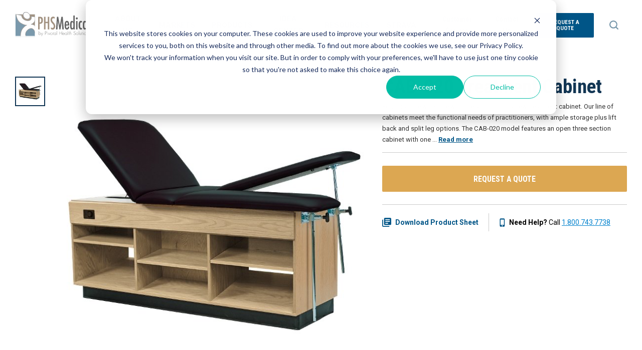

--- FILE ---
content_type: text/html;charset=utf-8
request_url: https://www.phsmedicalsolutions.com/products/_treatment-tables/cab-020
body_size: 11009
content:
<!doctype html><!--[if lt IE 7]> <html class="no-js lt-ie9 lt-ie8 lt-ie7" lang="en" > <![endif]--><!--[if IE 7]>    <html class="no-js lt-ie9 lt-ie8" lang="en" >        <![endif]--><!--[if IE 8]>    <html class="no-js lt-ie9" lang="en" >               <![endif]--><!--[if gt IE 8]><!--><html class="no-js" lang="en"><!--<![endif]--><head>
    <meta charset="utf-8">
    <meta http-equiv="X-UA-Compatible" content="IE=edge,chrome=1">
    <meta name="author" content="Pivotal Health Solutions">
    <meta name="description" content="Designed &amp; built with quality standards, PHS Medical therapy, rehabilitation &amp; pain management products are durable and practical to use.">
    <meta name="generator" content="HubSpot">
    <title>CAB-020 Treatment Cabinet</title>
    <link rel="shortcut icon" href="https://www.phsmedicalsolutions.com/hubfs/assets/images/favicon-phs-medical.png">
    
<meta name="viewport" content="width=device-width, initial-scale=1">

    <script src="/hs/hsstatic/jquery-libs/static-1.1/jquery/jquery-1.7.1.js"></script>
<script>hsjQuery = window['jQuery'];</script>
    <meta property="og:description" content="Designed &amp; built with quality standards, PHS Medical therapy, rehabilitation &amp; pain management products are durable and practical to use.">
    <meta property="og:title" content="CAB-020 Treatment Cabinet">
    <meta name="twitter:description" content="Designed &amp; built with quality standards, PHS Medical therapy, rehabilitation &amp; pain management products are durable and practical to use.">
    <meta name="twitter:title" content="CAB-020 Treatment Cabinet">

    

    
    <style>
a.cta_button{-moz-box-sizing:content-box !important;-webkit-box-sizing:content-box !important;box-sizing:content-box !important;vertical-align:middle}.hs-breadcrumb-menu{list-style-type:none;margin:0px 0px 0px 0px;padding:0px 0px 0px 0px}.hs-breadcrumb-menu-item{float:left;padding:10px 0px 10px 10px}.hs-breadcrumb-menu-divider:before{content:'›';padding-left:10px}.hs-featured-image-link{border:0}.hs-featured-image{float:right;margin:0 0 20px 20px;max-width:50%}@media (max-width: 568px){.hs-featured-image{float:none;margin:0;width:100%;max-width:100%}}.hs-screen-reader-text{clip:rect(1px, 1px, 1px, 1px);height:1px;overflow:hidden;position:absolute !important;width:1px}
</style>

<link rel="stylesheet" href="https://www.phsmedicalsolutions.com/hubfs/hub_generated/template_assets/1/22789476615/1765550866154/template_mjfw_styles.min.css">
    

    
<!--  Added by GoogleAnalytics integration -->
<script>
var _hsp = window._hsp = window._hsp || [];
_hsp.push(['addPrivacyConsentListener', function(consent) { if (consent.allowed || (consent.categories && consent.categories.analytics)) {
  (function(i,s,o,g,r,a,m){i['GoogleAnalyticsObject']=r;i[r]=i[r]||function(){
  (i[r].q=i[r].q||[]).push(arguments)},i[r].l=1*new Date();a=s.createElement(o),
  m=s.getElementsByTagName(o)[0];a.async=1;a.src=g;m.parentNode.insertBefore(a,m)
})(window,document,'script','//www.google-analytics.com/analytics.js','ga');
  ga('create','UA-53301443-1','auto');
  ga('send','pageview');
}}]);
</script>

<!-- /Added by GoogleAnalytics integration -->

<!--  Added by GoogleAnalytics4 integration -->
<script>
var _hsp = window._hsp = window._hsp || [];
window.dataLayer = window.dataLayer || [];
function gtag(){dataLayer.push(arguments);}

var useGoogleConsentModeV2 = true;
var waitForUpdateMillis = 1000;


if (!window._hsGoogleConsentRunOnce) {
  window._hsGoogleConsentRunOnce = true;

  gtag('consent', 'default', {
    'ad_storage': 'denied',
    'analytics_storage': 'denied',
    'ad_user_data': 'denied',
    'ad_personalization': 'denied',
    'wait_for_update': waitForUpdateMillis
  });

  if (useGoogleConsentModeV2) {
    _hsp.push(['useGoogleConsentModeV2'])
  } else {
    _hsp.push(['addPrivacyConsentListener', function(consent){
      var hasAnalyticsConsent = consent && (consent.allowed || (consent.categories && consent.categories.analytics));
      var hasAdsConsent = consent && (consent.allowed || (consent.categories && consent.categories.advertisement));

      gtag('consent', 'update', {
        'ad_storage': hasAdsConsent ? 'granted' : 'denied',
        'analytics_storage': hasAnalyticsConsent ? 'granted' : 'denied',
        'ad_user_data': hasAdsConsent ? 'granted' : 'denied',
        'ad_personalization': hasAdsConsent ? 'granted' : 'denied'
      });
    }]);
  }
}

gtag('js', new Date());
gtag('set', 'developer_id.dZTQ1Zm', true);
gtag('config', 'G-E7E3VWSMP1');
</script>
<script async src="https://www.googletagmanager.com/gtag/js?id=G-E7E3VWSMP1"></script>

<!-- /Added by GoogleAnalytics4 integration -->

    <link rel="canonical" href="https://www.phsmedicalsolutions.com/products/_treatment-tables/cab-020">

<script>
  (function() {
    var cx = '011731068704031950597:xl9wdvz2mac';
    var gcse = document.createElement('script');
    gcse.type = 'text/javascript';
    gcse.async = true;
    gcse.src = 'https://cse.google.com/cse.js?cx=' + cx;
    var s = document.getElementsByTagName('script')[0];
    s.parentNode.insertBefore(gcse, s);
  })();
</script>
</head><body class="interior interior--one-col 
  module--bg-white
 
  
   hs-content-id-23919890503 hs-site-page page " style=""><gcse:searchresults-only></gcse:searchresults-only>
<meta property="og:url" content="https://www.phsmedicalsolutions.com/products/_treatment-tables/cab-020">
<meta name="twitter:card" content="summary">
<link rel="stylesheet" href="//7052064.fs1.hubspotusercontent-na1.net/hubfs/7052064/hub_generated/template_assets/DEFAULT_ASSET/1768935083794/template_layout.min.css">





    
    



    <div class="header-container-wrapper">
    <div class="header-container container-fluid">

<div class="row-fluid-wrapper row-depth-1 row-number-1 ">
<div class="row-fluid ">
<div class="span12 widget-span widget-type-custom_widget " style="" data-widget-type="custom_widget" data-x="0" data-w="12">
<div id="hs_cos_wrapper_module_1541795161812913" class="hs_cos_wrapper hs_cos_wrapper_widget hs_cos_wrapper_type_module" style="" data-hs-cos-general-type="widget" data-hs-cos-type="module"><link rel="stylesheet" href="https://use.fontawesome.com/releases/v5.8.1/css/all.css" integrity="sha384-50oBUHEmvpQ+1lW4y57PTFmhCaXp0ML5d60M1M7uH2+nqUivzIebhndOJK28anvf" crossorigin="anonymous">



<div class="site-header site-header--white" role="banner">
  <div class="site-header__inner">
    <div class="site-header__left">
      <div class="site-header__logo">
        <a href="https://www.phsmedicalsolutions.com">
					<img src="https://www.phsmedicalsolutions.com/hubfs/mjfw/dev/logos/phs-medical-logo-dark.svg" alt="Pivotal Health Solutions">
				</a>
      </div>
			
      <div class="site-header__main-menu">
        <div id="hs_menu_wrapper_module_1541795161812913_mjfm_header_main_menu" class="hs-menu-wrapper active-branch flyouts hs-menu-flow-horizontal" role="navigation" data-sitemap-name="MJFW Header Main Menu" data-menu-id="22793599195" aria-label="Navigation Menu">
 <ul role="menu" class="active-branch">
  <li class="hs-menu-item hs-menu-depth-1 hs-item-has-children" role="none"><a href="https://www.phsmedicalsolutions.com/about-us" aria-haspopup="true" aria-expanded="false" role="menuitem">About Us</a>
   <ul role="menu" class="hs-menu-children-wrapper">
    <li class="hs-menu-item hs-menu-depth-2" role="none"><a href="https://www.phsmedicalsolutions.com/about-us/brands" role="menuitem">Our Brands</a></li>
    <li class="hs-menu-item hs-menu-depth-2" role="none"><a href="https://www.phsmedicalsolutions.com/about-us/partners" role="menuitem">Our Partners</a></li>
    <li class="hs-menu-item hs-menu-depth-2" role="none"><a href="https://www.phsmedicalsolutions.com/about-us/customers" role="menuitem">Our Customers</a></li>
   </ul></li>
  <li class="hs-menu-item hs-menu-depth-1 hs-item-has-children" role="none"><a href="https://www.phsmedicalsolutions.com/markets" aria-haspopup="true" aria-expanded="false" role="menuitem">Markets</a>
   <ul role="menu" class="hs-menu-children-wrapper">
    <li class="hs-menu-item hs-menu-depth-2" role="none"><a href="https://www.phsmedicalsolutions.com/markets/hospitals" role="menuitem">Hospitals</a></li>
    <li class="hs-menu-item hs-menu-depth-2" role="none"><a href="https://www.phsmedicalsolutions.com/markets/schools" role="menuitem">Schools</a></li>
    <li class="hs-menu-item hs-menu-depth-2" role="none"><a href="https://www.phsmedicalsolutions.com/markets/private-practice-outpatient" role="menuitem">Private Practice &amp; Outpatient</a></li>
    <li class="hs-menu-item hs-menu-depth-2" role="none"><a href="https://www.phsmedicalsolutions.com/markets/skilled-nursing-facilities" role="menuitem">Skilled Nursing Facilities</a></li>
    <li class="hs-menu-item hs-menu-depth-2" role="none"><a href="https://www.phsmedicalsolutions.com/markets/corporate-franchises" role="menuitem">Corporate Franchises</a></li>
   </ul></li>
  <li class="hs-menu-item hs-menu-depth-1 active hs-item-has-children active-branch" role="none"><a href="https://www.phsmedicalsolutions.com/products" aria-haspopup="true" aria-expanded="false" role="menuitem">Products</a>
   <ul role="menu" class="hs-menu-children-wrapper">
    <li class="hs-menu-item hs-menu-depth-2" role="none"><a href="/products/_treatment-tables" role="menuitem">Treatment Tables</a></li>
    <li class="hs-menu-item hs-menu-depth-2" role="none"><a href="/products/_rehab-equipment" role="menuitem">Rehab Equipment</a></li>
    <li class="hs-menu-item hs-menu-depth-2" role="none"><a href="/products/_splint-baths" role="menuitem">Splint Baths</a></li>
    <li class="hs-menu-item hs-menu-depth-2" role="none"><a href="/products/_hand-therapy" role="menuitem">Hand Therapy</a></li>
    <li class="hs-menu-item hs-menu-depth-2" role="none"><a href="/products/_mobile-sideline-solutions" role="menuitem">Mobile Sideline Solutions</a></li>
    <li class="hs-menu-item hs-menu-depth-2" role="none"><a href="/products/_traction-tables" role="menuitem">Traction Tables</a></li>
    <li class="hs-menu-item hs-menu-depth-2" role="none"><a href="/products/_carts" role="menuitem">Carts</a></li>
    <li class="hs-menu-item hs-menu-depth-2" role="none"><a href="/products/_cabinets" role="menuitem">Cabinets</a></li>
    <li class="hs-menu-item hs-menu-depth-2" role="none"><a href="/products/_whirlpool-tables" role="menuitem">Whirlpool Tables</a></li>
    <li class="hs-menu-item hs-menu-depth-2" role="none"><a href="/products/_epidural-positioning-devices" role="menuitem">Epidural Positioning Devices</a></li>
    <li class="hs-menu-item hs-menu-depth-2" role="none"><a href="/products/_clinical-accessories" role="menuitem">Clinical Accessories</a></li>
    <li class="hs-menu-item hs-menu-depth-2" role="none"><a href="https://www.phsmedicalsolutions.com/products/massage" role="menuitem">Massage</a></li>
    <li class="hs-menu-item hs-menu-depth-2" role="none"><a href="https://www.phsmedicalsolutions.com/products/chiropractic" role="menuitem">Chiropractic</a></li>
    <li class="hs-menu-item hs-menu-depth-2" role="none"><a href="https://www.phsmedicalsolutions.com/products/athletics" role="menuitem">Athletics</a></li>
   </ul></li>
  <li class="hs-menu-item hs-menu-depth-1 hs-item-has-children" role="none"><a href="https://www.phsmedicalsolutions.com/idea-center" aria-haspopup="true" aria-expanded="false" role="menuitem">Idea Center</a>
   <ul role="menu" class="hs-menu-children-wrapper">
    <li class="hs-menu-item hs-menu-depth-2" role="none"><a href="https://www.phsmedicalsolutions.com/idea-center" role="menuitem">Inspiration Gallery</a></li>
    <li class="hs-menu-item hs-menu-depth-2" role="none"><a href="https://www.phsmedicalsolutions.com/idea-center/product-builder" role="menuitem">Build Your Product</a></li>
    <li class="hs-menu-item hs-menu-depth-2" role="none"><a href="https://www.phsmedicalsolutions.com/idea-center/colors-and-branding" role="menuitem">Colors &amp; Branding</a></li>
    <li class="hs-menu-item hs-menu-depth-2" role="none"><a href="https://www.phsmedicalsolutions.com/idea-center/custom-product-request" role="menuitem">Custom Product Request</a></li>
   </ul></li>
  <li class="hs-menu-item hs-menu-depth-1 hs-item-has-children" role="none"><a href="https://www.phsmedicalsolutions.com/resources" aria-haspopup="true" aria-expanded="false" role="menuitem">Resources</a>
   <ul role="menu" class="hs-menu-children-wrapper">
    <li class="hs-menu-item hs-menu-depth-2" role="none"><a href="https://www.phsmedicalsolutions.com/blog" role="menuitem">Blog</a></li>
    <li class="hs-menu-item hs-menu-depth-2" role="none"><a href="https://www.phsmedicalsolutions.com/resources/knowledge-center" role="menuitem">Knowledge Center</a></li>
    <li class="hs-menu-item hs-menu-depth-2" role="none"><a href="https://www.phsmedicalsolutions.com/resources/catalog-request" role="menuitem">Catalog Request</a></li>
    <li class="hs-menu-item hs-menu-depth-2" role="none"><a href="https://www.phsmedicalsolutions.com/resources/events-and-promotions" role="menuitem">Events &amp; Promotions</a></li>
   </ul></li>
  <li class="hs-menu-item hs-menu-depth-1 hs-item-has-children" role="none"><a href="https://www.phsmedicalsolutions.com/strava" aria-haspopup="true" aria-expanded="false" role="menuitem">Strava</a>
   <ul role="menu" class="hs-menu-children-wrapper">
    <li class="hs-menu-item hs-menu-depth-2" role="none"><a href="https://www.phsmedicalsolutions.com/strava/literature" role="menuitem">Literature</a></li>
    <li class="hs-menu-item hs-menu-depth-2" role="none"><a href="https://www.phsmedicalsolutions.com/strava/service" role="menuitem">Service</a></li>
   </ul></li>
 </ul>
</div>
      </div>
    </div>

    <div class="site-header__right">
      <div class="site-header__secondary-menu">
        <div id="hs_menu_wrapper_module_1541795161812913_mjfm_header_secondary_menu" class="hs-menu-wrapper active-branch no-flyouts hs-menu-flow-horizontal" role="navigation" data-sitemap-name="MJFW Header Secondary Menu" data-menu-id="22793599300" aria-label="Navigation Menu">
 <ul role="menu">
  <li class="hs-menu-item hs-menu-depth-1 hs-item-has-children" role="none"><a href="https://www.phsmedicalsolutions.com/customer-service" aria-haspopup="true" aria-expanded="false" role="menuitem">Customer Service</a>
   <ul role="menu" class="hs-menu-children-wrapper">
    <li class="hs-menu-item hs-menu-depth-2" role="none"><a href="https://www.phsmedicalsolutions.com/customer-service/user-manuals" role="menuitem" target="_blank" rel="noopener">User Manuals</a></li>
    <li class="hs-menu-item hs-menu-depth-2" role="none"><a href="https://www.phsmedicalsolutions.com/customer-service/faqs" role="menuitem">FAQs</a></li>
    <li class="hs-menu-item hs-menu-depth-2" role="none"><a href="https://www.phsmedicalsolutions.com/customer-service/shipping" role="menuitem">Shipping &amp; Lead Times</a></li>
    <li class="hs-menu-item hs-menu-depth-2" role="none"><a href="https://www.phsmedicalsolutions.com/customer-service/service-and-warranty" role="menuitem">Service &amp; Warranty</a></li>
    <li class="hs-menu-item hs-menu-depth-2" role="none"><a href="https://www.phsmedicalsolutions.com/customer-service/regulatory-compliance" role="menuitem">Regulatory Compliance</a></li>
   </ul></li>
  <li class="hs-menu-item hs-menu-depth-1" role="none"><a href="https://www.phsmedicalsolutions.com/contact-us" role="menuitem">Contact Us</a></li>
  <li class="hs-menu-item hs-menu-depth-1" role="none"><a href="https://www.phsmedicalsolutions.com/request-a-quote" role="menuitem">Request a Quote</a></li>
 </ul>
</div>
      </div>

			<div class="site-header__search">
		    <button class="site-header__search-trigger">
					<span class="site-header__search-trigger-icon"></span>
					<span class="site-header__search-trigger-label">Search</span>
				</button>
				<div class="site-header__search-form">
					<form action="/hs-search-results">
						<label for="search-box">Search:</label>
						<input type="search" name="term" id="search-box" placeholder="Search PHSMedical.com">
						<input type="hidden" name="type" value="SITE_PAGE">
						<input type="hidden" name="type" value="BLOG_POST">
						<input type="submit" value="Submit Search">
					</form>
          <button class="site-header__search-close-btn" title="Close Search">
						Close Search
					</button>
				</div>
			</div>
			
      <div class="menu-trigger__container">
        <button class="menu-trigger__button" id="mobile-menu-toggle" aria-expanded="false" aria-controls="mobile-menu">
          <div class="inner">
            <span class="menu-trigger__icon"></span>
            <span class="menu-trigger__label">Menu</span>
          </div>
        </button>
      </div>
    </div>
  </div>
</div></div>

</div><!--end widget-span -->
</div><!--end row-->
</div><!--end row-wrapper -->

    </div><!--end header -->
</div><!--end header wrapper -->

<div class="body-container-wrapper">
    <div class="body-container container-fluid">

<div class="row-fluid-wrapper row-depth-1 row-number-1 ">
<div class="row-fluid ">
<div class="span12 widget-span widget-type-cell " style="" data-widget-type="cell" data-x="0" data-w="12">

<div class="row-fluid-wrapper row-depth-1 row-number-2 ">
<div class="row-fluid ">
<div class="span12 widget-span widget-type-widget_container flex-top-full" style="" data-widget-type="widget_container" data-x="0" data-w="12">
<span id="hs_cos_wrapper_module_14508921441232089" class="hs_cos_wrapper hs_cos_wrapper_widget_container hs_cos_wrapper_type_widget_container" style="" data-hs-cos-general-type="widget_container" data-hs-cos-type="widget_container"><div id="hs_cos_wrapper_widget_1577732072393" class="hs_cos_wrapper hs_cos_wrapper_widget hs_cos_wrapper_type_module" style="" data-hs-cos-general-type="widget" data-hs-cos-type="module">






























































<div class="products-db module  module--padding-x-small  module--bg-lighter-blue  module--on-light">
  
	
	
	
	

  <div class="module__inner constrain">
    

    <div class="module__section-main module__section-main--block-align-center">
      <div class="module__content module__content--text-align-left constrain--10">

        
      </div>
    </div>

    
  </div>
  
  
  
  
	
 
    
    
    
	  
    
	  
	  
    
    
    
     

      
  
    
     

      
  
    
     

      
  
    
     

      
  
    
     

      
  
    
    
    
	  
    
    
    
	  
    
  
	  
    
	  
    
  
    
	  
	    
    
	  
    
    
	  
	  
  
    
    
  
	  
    
    
    
      
      
       

        
        
      
       

        
        
      
       

        
        
      
       

        
        
      
       
      
       
      
       
      
       
      
       
      
       
      
       
      
       
      
       
      
       
      
       
      
       
      
       
      
       
      
       
      
       
      
       
      
       
      
       
      
      

 

	  <div class="products-db__single-product">
			

  
	<div class="breadcrumb-menu module">
		<div class="module__inner constrain">
			<div class="module__section-main">
				<div class="module__content constrain--10">
					<div class="breadcrumb-menu__content-inner">
						<div class="breadcrumb-menu__content">
							<div class="hs-breadcrumb-menu-wrapper" id="hs_menu_wrapper_widget_1577816813852_breadcrumb" role="navigation" data-sitemap-name="default" data-menu-id="22793599195">
								<ul class="hs-breadcrumb-menu">
									<li class="hs-breadcrumb-menu-item first-crumb"><a href="/products" class="hs-breadcrumb-label">Products</a><span class="hs-breadcrumb-menu-divider"></span></li>
                  
                  
                  <li class="hs-breadcrumb-menu-item"><a href="/products/_treatment-tables" class="hs-breadcrumb-label">Treatment Tables</a><span class="hs-breadcrumb-menu-divider"></span></li>
									<li class="hs-breadcrumb-menu-item last-crumb"><span class="hs-breadcrumb-label">CAB-020 Treatment Cabinet</span></li>
                  
								</ul>
							</div>
						</div>
					</div>
				</div>
			</div>
		</div>
	</div>

      
  <div class="products-db__billboard">
		<div class="products-db__billboard-grid">
			<div class="products-db__billboard-column">
				<div class="products-db__billboard-product-thumbnails">
					<ul>
            
            <li class="products-db__billboard-product-thumbnail products-db__billboard-product-thumbnail--active">
              <button>
                <img src="https://www.phsmedicalsolutions.com/hubfs/cab20.png" alt="CAB-020 Treatment Cabinet with Lift Back and Split Leg">
              </button>
            </li>
            
            
            
            
            
            
            
          </ul>
				</div>
				<div class="products-db__billboard-product-image">
					<img src="https://www.phsmedicalsolutions.com/hubfs/cab20.png" alt="CAB-020 Treatment Cabinet with Lift Back and Split Leg">
				</div>
			</div>
			<div class="products-db__billboard-column">
				<div class="products-db__billboard-product-row products-db__billboard-product-description">
					<h2 class="billboard-product-description-title">
						CAB-020 Treatment Cabinet
					</h2>
					<p class="products-db__billboard-product-description-text">
						<span>Your practice will shine with the addition of a new treatment cabinet. Our line of cabinets meet the functional needs of practitioners, with ample storage plus lift back and split leg options. The CAB-020 model features an open three section cabinet with one adjustable self in each section. Apply custom branding to the top and to the cabinet exterior.</span>
					</p>
				</div>
				<div class="products-db__billboard-product-row">
          
					<p>
						<a class="cta-btn cta-btn--large cta-btn--primary-fill" href="/request-a-quote">Request a Quote</a>
					</p>
				</div>
				<div class="products-db__billboard-product-row products-db__billboard-additional-info">
					<div class="products-db__billboard-product-sheet">
						<a href="https://www.phsmedicalsolutions.com/hubfs/2025%20DATA%20SHEETS%20-%20PHS%20MED/CAB%20020.pdf" target="_blank"><img src="https://www.phsmedicalsolutions.com/hubfs/mjfw/dev/ui/cta-btn-document-icon-blue.svg" alt="download icon"><span>Download Product Sheet</span></a>
					</div>
					<div class="products-db__billboard-help">
						<img src="https://www.phsmedicalsolutions.com/hubfs/mjfw/dev/ui/phone-icon-blue.svg" alt="phone-icon">
						<span><strong>Need Help?</strong> Call <a href="#">1.800.743.7738</a></span>
					</div>
				</div>
			</div>
		</div>
	</div>

      
      
      
      
  

	<div class="tabbed-content module module--padding-x-large module--bg-light-blue tabbed-content--has-expanders-on-mobile">
		<div class="module__inner constrain">
			<div class="module__section-main module__section-main--block-align-center">
				<div class="module__content module__content--text-align-left constrain--10">
					<div class="tabbed-content__inner tabbed-content__inner--desktop">
						<div class="tabbed-content__tabs-list" role="tablist" aria-label="" aria-orientation="horizontal">
							
								
  
  

  <button class="tabbed-content__tab" role="tab" aria-selected="true" aria-controls="widget_1577732072393__tab-1-panel" tabindex="0" id="widget_1577732072393__tab-1-tab">
    <div class="tabbed-content__tab-inner">
      <span class="tabbed-content__tab-label">Standard Features</span>
    </div>
  </button>

							
								
  
  

  <button class="tabbed-content__tab" role="tab" aria-selected="false" aria-controls="widget_1577732072393__tab-2-panel" tabindex="-1" id="widget_1577732072393__tab-2-tab">
    <div class="tabbed-content__tab-inner">
      <span class="tabbed-content__tab-label">Configurations</span>
    </div>
  </button>

							
								
  
  

  <button class="tabbed-content__tab" role="tab" aria-selected="false" aria-controls="widget_1577732072393__tab-3-panel" tabindex="-1" id="widget_1577732072393__tab-3-tab">
    <div class="tabbed-content__tab-inner">
      <span class="tabbed-content__tab-label">Options</span>
    </div>
  </button>

							
								
  
  

  <button class="tabbed-content__tab" role="tab" aria-selected="false" aria-controls="widget_1577732072393__tab-4-panel" tabindex="-1" id="widget_1577732072393__tab-4-tab">
    <div class="tabbed-content__tab-inner">
      <span class="tabbed-content__tab-label">Branding</span>
    </div>
  </button>

							
								
  
  

  <button class="tabbed-content__tab" role="tab" aria-selected="false" aria-controls="widget_1577732072393__tab-5-panel" tabindex="-1" id="widget_1577732072393__tab-5-tab">
    <div class="tabbed-content__tab-inner">
      <span class="tabbed-content__tab-label">Colors</span>
    </div>
  </button>

							
						</div>

						<div class="tabbed-content__tabs-panels">
							
								
  
  
  
	
	
  

  <div class="tabbed-content__panel" role="tabpanel" tabindex="0" aria-labelledby="widget_1577732072393__tab-1-tab" id="widget_1577732072393__tab-1-panel">
    <div class="tabbed-content__panel-inner">
			
			<div class="tabbed-content__panel-inner-column ">
				
        <div class="tabbed-content__color-panel-holder">
				  <ul>
<li>30”W x 78”L x 31”H</li>
<li>Load capacity: 600 lbs.</li>
<li>3 Section cabinet, open on both sides</li>
<li>(1) Adjustable shelf for each section</li>
<li>Available in wood or laminate finishes</li>
<li>2” High density foam cushion</li>
<li>Rounded corners</li>
</ul>
<p><strong><!--HubSpot Call-to-Action Code --><span class="hs-cta-wrapper" id="hs-cta-wrapper-a26674c4-29d8-47ae-9d0c-f17574ddc17d"><span class="hs-cta-node hs-cta-a26674c4-29d8-47ae-9d0c-f17574ddc17d" id="hs-cta-a26674c4-29d8-47ae-9d0c-f17574ddc17d"><!--[if lte IE 8]><div id="hs-cta-ie-element"></div><![endif]--><a href="https://cta-redirect.hubspot.com/cta/redirect/1936914/a26674c4-29d8-47ae-9d0c-f17574ddc17d" target="_blank" rel="noopener"><img class="hs-cta-img" id="hs-cta-img-a26674c4-29d8-47ae-9d0c-f17574ddc17d" style="border-width:0px;" src="https://no-cache.hubspot.com/cta/default/1936914/a26674c4-29d8-47ae-9d0c-f17574ddc17d.png" alt="Warranty"></a></span><script charset="utf-8" src="/hs/cta/cta/current.js"></script><script type="text/javascript"> hbspt.cta._relativeUrls=true;hbspt.cta.load(1936914, 'a26674c4-29d8-47ae-9d0c-f17574ddc17d', {"useNewLoader":"true","region":"na1"}); </script></span><!-- end HubSpot Call-to-Action Code --></strong></p>
<p><!--HubSpot Call-to-Action Code --><span class="hs-cta-wrapper" id="hs-cta-wrapper-dde99416-ede2-4b7f-9c8a-91795d75179b"><span class="hs-cta-node hs-cta-dde99416-ede2-4b7f-9c8a-91795d75179b" id="hs-cta-dde99416-ede2-4b7f-9c8a-91795d75179b"><!--[if lte IE 8]><div id="hs-cta-ie-element"></div><![endif]--><a href="https://cta-redirect.hubspot.com/cta/redirect/1936914/dde99416-ede2-4b7f-9c8a-91795d75179b" target="_blank" rel="noopener"><img class="hs-cta-img" id="hs-cta-img-dde99416-ede2-4b7f-9c8a-91795d75179b" style="border-width:0px;" src="https://no-cache.hubspot.com/cta/default/1936914/dde99416-ede2-4b7f-9c8a-91795d75179b.png" alt="WARNING: California Proposition 65 Information"></a></span><script charset="utf-8" src="/hs/cta/cta/current.js"></script><script type="text/javascript"> hbspt.cta._relativeUrls=true;hbspt.cta.load(1936914, 'dde99416-ede2-4b7f-9c8a-91795d75179b', {"useNewLoader":"true","region":"na1"}); </script></span><!-- end HubSpot Call-to-Action Code --></p>
        </div>
          
				
				
				
			</div>
			
			
    </div>
  </div>

							
								
  
  
  
	
	
  

  <div class="tabbed-content__panel" role="tabpanel" tabindex="0" aria-labelledby="widget_1577732072393__tab-2-tab" id="widget_1577732072393__tab-2-panel" hidden>
    <div class="tabbed-content__panel-inner">
			
			<div class="tabbed-content__panel-inner-column ">
				
        <div class="tabbed-content__color-panel-holder">
				  <p><u><strong>STANDARD CABINET:</strong></u></p><p><em><strong>CAB-020</strong></em> - 30”W x 78”L x 31”H</p>
        </div>
          
				
				
				
			</div>
			
			
    </div>
  </div>

							
								
  
  
  
	
	
  

  <div class="tabbed-content__panel" role="tabpanel" tabindex="0" aria-labelledby="widget_1577732072393__tab-3-tab" id="widget_1577732072393__tab-3-panel" hidden>
    <div class="tabbed-content__panel-inner">
			
			<div class="tabbed-content__panel-inner-column ">
				
        <div class="tabbed-content__color-panel-holder">
				  <p><u><strong>CABINET OPTIONS:</strong></u></p>
<p><strong><em>CAB-LB</em></strong> - 55˚ Lift Back Cushion (Manual Gas Shock)</p>
<p><em><strong>CAB-LB-NGS</strong></em> - 60˚ Lift Back Cushion (Ratchet Style with No Gas Shock)</p>
<p><em><strong>CAB-SL</strong></em> - 45˚ Split Leg Cushion</p>
<p><strong><em>CAB-RSL</em></strong> - 45˚ Split Leg Cushion (Ratchet Style)</p>
<p><em><strong>CAB-Stain</strong></em> - Custom Wood Stain Color</p>
<ul>
<li><em>See Colors tab for Wood Stain Choices</em></li>
</ul>
<p><em><strong>Note: </strong>When purchasing lift back and split leg options, the lift back with manual gas shock (CAB-LB) must be ordered with the pole/pin plunger split leg (CAB-SL). The ratchet style lift back (CAB-LB-NGS) must be ordered with the ratchet style split leg (CAB-RSL).</em></p>
        </div>
          
				
				
				
			</div>
			
			
    </div>
  </div>

							
								
  
  
  
	
	
  

  <div class="tabbed-content__panel" role="tabpanel" tabindex="0" aria-labelledby="widget_1577732072393__tab-4-tab" id="widget_1577732072393__tab-4-panel" hidden>
    <div class="tabbed-content__panel-inner">
			
			<div class="tabbed-content__panel-inner-column ">
				
        <div class="tabbed-content__color-panel-holder">
				  <p><strong><u>CUSTOM CUSHION BRANDING:</u></strong></p><p><strong><em>LOGO COVER </em></strong>- Logo Slip Cover (30”W x 12”H) </p><p><strong><em>LOGO DB</em></strong> - Deboss Logo (12”W x 12”H) </p><ul><li><strong><em>DEBPLT12</em></strong> - Deboss Plate </li></ul><p><strong><em>LOGO CP</em></strong> - Color Edge Print (12”W x 12”H)   </p><ul><li><em>See Colors tab for Color Edge Print Upholstery Choices</em></li></ul><p><strong><u>CUSTOM BRANDING:</u></strong> </p><p><strong><em>Decal Custom Small</em></strong> - Small Logo Decal (6”W x 6”H) </p><p><strong><em>Decal Custom Large</em></strong> - Large Logo Decal (12”W x 12”H)</p>
        </div>
          
				
				
				
			</div>
			
			
    </div>
  </div>

							
								
  
  
  
	
	
  

  <div class="tabbed-content__panel" role="tabpanel" tabindex="0" aria-labelledby="widget_1577732072393__tab-5-tab" id="widget_1577732072393__tab-5-panel" hidden>
    <div class="tabbed-content__panel-inner tabbed-content__panel-inner--has-colors">
			
			<div class="tabbed-content__panel-inner-column ">
				
				
				
          
          
          
<!--           <div> -->
            
          <div class="tabbed-content__color-panel-holder" data-order="03">
            <h5>
              PHS Medical Color Edge Print Upholstery Choices
            </h5>
            <ul class="tabbed-content__swatch-list">
              
                
	<li>
		<div class="tabbed-content__swatch-circle">
			
			
				<span class="tabbed-content__swatch-bg-image" style="background-image: url(https://www.phsmedicalsolutions.com/hubfs/Images/Product%20Images/Blue%20Ribbon2.jpg);"></span>
			
		</div>
		<div class="tabbed-content__swatch-name">
			Blue Ribbon
		</div>
	</li>

              
                
	<li>
		<div class="tabbed-content__swatch-circle">
			
			
				<span class="tabbed-content__swatch-bg-image" style="background-image: url(https://www.phsmedicalsolutions.com/hubfs/Product%20Images/Purple%20Passion%20CEP%20Upholstery%20-%20MJ.png);"></span>
			
		</div>
		<div class="tabbed-content__swatch-name">
			Purple Passion
		</div>
	</li>

              
                
	<li>
		<div class="tabbed-content__swatch-circle">
			
			
				<span class="tabbed-content__swatch-bg-image" style="background-image: url(https://www.phsmedicalsolutions.com/hubfs/Product%20Images/Crimson%20CEP%20Upholstery%20-%20MJ.png);"></span>
			
		</div>
		<div class="tabbed-content__swatch-name">
			Crimson
		</div>
	</li>

              
                
	<li>
		<div class="tabbed-content__swatch-circle">
			
			
				<span class="tabbed-content__swatch-bg-image" style="background-image: url(https://www.phsmedicalsolutions.com/hubfs/Product%20Images/Celestial%20CEP%20Upholstery%20-%20MJ.png);"></span>
			
		</div>
		<div class="tabbed-content__swatch-name">
			Celestial
		</div>
	</li>

              
                
	<li>
		<div class="tabbed-content__swatch-circle">
			
			
				<span class="tabbed-content__swatch-bg-image" style="background-image: url(https://www.phsmedicalsolutions.com/hubfs/Product%20Images/Valentine%20CEP%20Upholstery%20-%20MJ.png);"></span>
			
		</div>
		<div class="tabbed-content__swatch-name">
			Valentine
		</div>
	</li>

              
                
	<li>
		<div class="tabbed-content__swatch-circle">
			
			
				<span class="tabbed-content__swatch-bg-image" style="background-image: url(https://www.phsmedicalsolutions.com/hubfs/Product%20Images/Dolphin%20CEP%20Upholstery%20-%20MJ.png);"></span>
			
		</div>
		<div class="tabbed-content__swatch-name">
			Dolphin
		</div>
	</li>

              
                
	<li>
		<div class="tabbed-content__swatch-circle">
			
			
				<span class="tabbed-content__swatch-bg-image" style="background-image: url(https://www.phsmedicalsolutions.com/hubfs/Images/Product%20Images/Black_Upholstery-1-1.png);"></span>
			
		</div>
		<div class="tabbed-content__swatch-name">
			Black
		</div>
	</li>

              
            </ul>
          </div>
<!--         </div> -->
          
          
          
<!--           <div> -->
            
          <div class="tabbed-content__color-panel-holder" data-order="10">
            <h5>
              PHS Medical Stain Choices
            </h5>
            <ul class="tabbed-content__swatch-list">
              
                
	<li>
		<div class="tabbed-content__swatch-circle">
			
			
				<span class="tabbed-content__swatch-bg-image" style="background-image: url(https://www.phsmedicalsolutions.com/hubfs/Product%20Images/Warm%20Copper%20Stain%20-%20MJ.jpg);"></span>
			
		</div>
		<div class="tabbed-content__swatch-name">
			Warm Copper
		</div>
	</li>

              
                
	<li>
		<div class="tabbed-content__swatch-circle">
			
			
				<span class="tabbed-content__swatch-bg-image" style="background-image: url(https://www.phsmedicalsolutions.com/hubfs/Product%20Images/Deep%20Garnet%20Stain%20-%20MJ.png);"></span>
			
		</div>
		<div class="tabbed-content__swatch-name">
			Deep Garnet
		</div>
	</li>

              
                
	<li>
		<div class="tabbed-content__swatch-circle">
			
			
				<span class="tabbed-content__swatch-bg-image" style="background-image: url(https://www.phsmedicalsolutions.com/hubfs/Product%20Images/Tungsten%20Grey%20Stain%20-%20MJ.jpg);"></span>
			
		</div>
		<div class="tabbed-content__swatch-name">
			Tungsten
		</div>
	</li>

              
                
	<li>
		<div class="tabbed-content__swatch-circle">
			
			
				<span class="tabbed-content__swatch-bg-image" style="background-image: url(https://www.phsmedicalsolutions.com/hubfs/Product%20Images/Rustic%20Fall%20Stain%20-%20MJ.png);"></span>
			
		</div>
		<div class="tabbed-content__swatch-name">
			Rustic Fall
		</div>
	</li>

              
                
	<li>
		<div class="tabbed-content__swatch-circle">
			
			
				<span class="tabbed-content__swatch-bg-image" style="background-image: url(https://www.phsmedicalsolutions.com/hubfs/Product%20Images/Warm%20Caramel%20Stain%20-%20MJ.jpg);"></span>
			
		</div>
		<div class="tabbed-content__swatch-name">
			Warm Caramel
		</div>
	</li>

              
                
	<li>
		<div class="tabbed-content__swatch-circle">
			
			
				<span class="tabbed-content__swatch-bg-image" style="background-image: url(https://www.phsmedicalsolutions.com/hubfs/Product%20Images/Black%20Beauty%20Stain%20-%20MJ.png);"></span>
			
		</div>
		<div class="tabbed-content__swatch-name">
			Black Beauty
		</div>
	</li>

              
                
	<li>
		<div class="tabbed-content__swatch-circle">
			
			
				<span class="tabbed-content__swatch-bg-image" style="background-image: url(https://www.phsmedicalsolutions.com/hubfs/Product%20Images/Fossil%20Grey%20Stain%20-%20MJ.jpg);"></span>
			
		</div>
		<div class="tabbed-content__swatch-name">
			Fossil Grey
		</div>
	</li>

              
                
	<li>
		<div class="tabbed-content__swatch-circle">
			
			
				<span class="tabbed-content__swatch-bg-image" style="background-image: url(https://www.phsmedicalsolutions.com/hubfs/Product%20Images/Custom%20Wood%20Stain%20Color%20-%20MJ.png);"></span>
			
		</div>
		<div class="tabbed-content__swatch-name">
			Custom Wood Stain Color
		</div>
	</li>

              
            </ul>
          </div>
<!--         </div> -->
          
          
          
<!--           <div> -->
            
          <div class="tabbed-content__color-panel-holder" data-order="08">
            <h5>
              PHS Medical Standard Laminate Choices
            </h5>
            <ul class="tabbed-content__swatch-list">
              
                
	<li>
		<div class="tabbed-content__swatch-circle">
			
			
				<span class="tabbed-content__swatch-bg-image" style="background-image: url(https://www.phsmedicalsolutions.com/hubfs/Product%20Images/Maple%20-%20MJ.jpg);"></span>
			
		</div>
		<div class="tabbed-content__swatch-name">
			Maple
		</div>
	</li>

              
                
	<li>
		<div class="tabbed-content__swatch-circle">
			
			
				<span class="tabbed-content__swatch-bg-image" style="background-image: url(https://www.phsmedicalsolutions.com/hubfs/Product%20Images/Cherry%20Laminate%20-%20MJ.png);"></span>
			
		</div>
		<div class="tabbed-content__swatch-name">
			Cherry Merlot
		</div>
	</li>

              
                
	<li>
		<div class="tabbed-content__swatch-circle">
			
			
				<span class="tabbed-content__swatch-bg-image" style="background-image: url(https://www.phsmedicalsolutions.com/hubfs/Product%20Images/Espresso%20Laminate%20-%20MJ.png);"></span>
			
		</div>
		<div class="tabbed-content__swatch-name">
			Espresso
		</div>
	</li>

              
                
	<li>
		<div class="tabbed-content__swatch-circle">
			
			
				<span class="tabbed-content__swatch-bg-image" style="background-image: url(https://www.phsmedicalsolutions.com/hubfs/Product%20Images/Grey%20Laminate%20-%20MJ.png);"></span>
			
		</div>
		<div class="tabbed-content__swatch-name">
			Grey
		</div>
	</li>

              
                
	<li>
		<div class="tabbed-content__swatch-circle">
			
			
				<span class="tabbed-content__swatch-bg-image" style="background-image: url(https://www.phsmedicalsolutions.com/hubfs/Product%20Images/Storm%20Grey%20Laminate%20-%20MJ.png);"></span>
			
		</div>
		<div class="tabbed-content__swatch-name">
			Storm Grey
		</div>
	</li>

              
                
	<li>
		<div class="tabbed-content__swatch-circle">
			
			
				<span class="tabbed-content__swatch-bg-image" style="background-image: url(https://www.phsmedicalsolutions.com/hubfs/Product%20Images/Harbor%20Grain%20Laminate%20-%20MJ.jpg);"></span>
			
		</div>
		<div class="tabbed-content__swatch-name">
			Harbor Grain
		</div>
	</li>

              
                
	<li>
		<div class="tabbed-content__swatch-circle">
			
			
				<span class="tabbed-content__swatch-bg-image" style="background-image: url(https://www.phsmedicalsolutions.com/hubfs/Product%20Images/Oak%20-%20MJ.jpg);"></span>
			
		</div>
		<div class="tabbed-content__swatch-name">
			Oak
		</div>
	</li>

              
                
	<li>
		<div class="tabbed-content__swatch-circle">
			
			
				<span class="tabbed-content__swatch-bg-image" style="background-image: url(https://www.phsmedicalsolutions.com/hubfs/Product%20Images/Black_Laminate.png);"></span>
			
		</div>
		<div class="tabbed-content__swatch-name">
			Black
		</div>
	</li>

              
            </ul>
          </div>
<!--         </div> -->
          
          
          
<!--           <div> -->
            
          <div class="tabbed-content__color-panel-holder" data-order="01">
            <h5>
              PHS Medical Standard Upholstery Choices
            </h5>
            <ul class="tabbed-content__swatch-list">
              
                
	<li>
		<div class="tabbed-content__swatch-circle">
			
        
				<span class="tabbed-content__swatch-hex-code" style="background-color:#183c6e;"></span>
			
			
		</div>
		<div class="tabbed-content__swatch-name">
			Royal Blue
		</div>
	</li>

              
                
	<li>
		<div class="tabbed-content__swatch-circle">
			
        
				<span class="tabbed-content__swatch-hex-code" style="background-color:#1f2950;"></span>
			
			
		</div>
		<div class="tabbed-content__swatch-name">
			Imperial Blue
		</div>
	</li>

              
                
	<li>
		<div class="tabbed-content__swatch-circle">
			
        
				<span class="tabbed-content__swatch-hex-code" style="background-color:#344862;"></span>
			
			
		</div>
		<div class="tabbed-content__swatch-name">
			Blue Ridge
		</div>
	</li>

              
                
	<li>
		<div class="tabbed-content__swatch-circle">
			
        
				<span class="tabbed-content__swatch-hex-code" style="background-color:#34184c;"></span>
			
			
		</div>
		<div class="tabbed-content__swatch-name">
			Deep Violet
		</div>
	</li>

              
                
	<li>
		<div class="tabbed-content__swatch-circle">
			
        
				<span class="tabbed-content__swatch-hex-code" style="background-color:#05332c;"></span>
			
			
		</div>
		<div class="tabbed-content__swatch-name">
			Forest
		</div>
	</li>

              
                
	<li>
		<div class="tabbed-content__swatch-circle">
			
        
				<span class="tabbed-content__swatch-hex-code" style="background-color:#000000;"></span>
			
			
		</div>
		<div class="tabbed-content__swatch-name">
			Black
		</div>
	</li>

              
                
	<li>
		<div class="tabbed-content__swatch-circle">
			
        
				<span class="tabbed-content__swatch-hex-code" style="background-color:#9f2521;"></span>
			
			
		</div>
		<div class="tabbed-content__swatch-name">
			American Beauty
		</div>
	</li>

              
                
	<li>
		<div class="tabbed-content__swatch-circle">
			
        
				<span class="tabbed-content__swatch-hex-code" style="background-color:#ae9179;"></span>
			
			
		</div>
		<div class="tabbed-content__swatch-name">
			Lark
		</div>
	</li>

              
                
	<li>
		<div class="tabbed-content__swatch-circle">
			
        
				<span class="tabbed-content__swatch-hex-code" style="background-color:#621717;"></span>
			
			
		</div>
		<div class="tabbed-content__swatch-name">
			Burgundy
		</div>
	</li>

              
                
	<li>
		<div class="tabbed-content__swatch-circle">
			
        
				<span class="tabbed-content__swatch-hex-code" style="background-color:#a19fa3;"></span>
			
			
		</div>
		<div class="tabbed-content__swatch-name">
			Dove
		</div>
	</li>

              
                
	<li>
		<div class="tabbed-content__swatch-circle">
			
        
				<span class="tabbed-content__swatch-hex-code" style="background-color:#373d44;"></span>
			
			
		</div>
		<div class="tabbed-content__swatch-name">
			Charcoal
		</div>
	</li>

              
                
	<li>
		<div class="tabbed-content__swatch-circle">
			
        
				<span class="tabbed-content__swatch-hex-code" style="background-color:#391c12;"></span>
			
			
		</div>
		<div class="tabbed-content__swatch-name">
			Mocha
		</div>
	</li>

              
                
	<li>
		<div class="tabbed-content__swatch-circle">
			
        
				<span class="tabbed-content__swatch-hex-code" style="background-color:#805f37;"></span>
			
			
		</div>
		<div class="tabbed-content__swatch-name">
			Putty
		</div>
	</li>

              
                
	<li>
		<div class="tabbed-content__swatch-circle">
			
        
				<span class="tabbed-content__swatch-hex-code" style="background-color:#f04924;"></span>
			
			
		</div>
		<div class="tabbed-content__swatch-name">
			Mandarin Orange
		</div>
	</li>

              
            </ul>
          </div>
<!--         </div> -->
          
          
          
<!--           <div> -->
            
          <div class="tabbed-content__color-panel-holder" data-order="09">
            <h5>
              PHS Medical Standard Wood Choices
            </h5>
            <ul class="tabbed-content__swatch-list">
              
                
	<li>
		<div class="tabbed-content__swatch-circle">
			
			
				<span class="tabbed-content__swatch-bg-image" style="background-image: url(https://www.phsmedicalsolutions.com/hubfs/Product%20Images/Oak%20-%20MJ.jpg);"></span>
			
		</div>
		<div class="tabbed-content__swatch-name">
			Oak
		</div>
	</li>

              
                
	<li>
		<div class="tabbed-content__swatch-circle">
			
			
				<span class="tabbed-content__swatch-bg-image" style="background-image: url(https://www.phsmedicalsolutions.com/hubfs/Product%20Images/Maple%20-%20MJ.jpg);"></span>
			
		</div>
		<div class="tabbed-content__swatch-name">
			Maple
		</div>
	</li>

              
            </ul>
          </div>
<!--         </div> -->
          
				
			</div>
			
			
    </div>
  </div>

							
						</div>
					</div>

					<div class="tabbed-content__inner tabbed-content__inner--mobile">
						<dl class="expanders__list expanders__list--icon-type-caret expanders__list--icon-placement-right expanders__list--title-style-h3" role="presentation" data-scroll-on-expansion="true">
							
								
  
  
  
  
	
  

  <dt class="expanders__expander-header" role="heading">
    <button class="expanders__expander-trigger" id="widget_1577732072393__expander-1-trigger" aria-expanded="false" aria-controls="widget_1577732072393__expander-1-body">
      <div class="expanders__expander-trigger-inner">
        <span class="expanders__expander-icon"></span>
        <span class="expanders__expander-title">Standard Features</span>
      </div>
    </button>
  </dt>

  <dd class="expanders__expander-body" role="region" id="widget_1577732072393__expander-1-body" aria-labelledby="widget_1577732072393__expander-1-trigger" data-expanded="false">
    <div class="expanders__expander-content">
      
      <ul>
<li>30”W x 78”L x 31”H</li>
<li>Load capacity: 600 lbs.</li>
<li>3 Section cabinet, open on both sides</li>
<li>(1) Adjustable shelf for each section</li>
<li>Available in wood or laminate finishes</li>
<li>2” High density foam cushion</li>
<li>Rounded corners</li>
</ul>
<p><strong><!--HubSpot Call-to-Action Code --><span class="hs-cta-wrapper" id="hs-cta-wrapper-a26674c4-29d8-47ae-9d0c-f17574ddc17d"><span class="hs-cta-node hs-cta-a26674c4-29d8-47ae-9d0c-f17574ddc17d" id="hs-cta-a26674c4-29d8-47ae-9d0c-f17574ddc17d"><!--[if lte IE 8]><div id="hs-cta-ie-element"></div><![endif]--><a href="https://cta-redirect.hubspot.com/cta/redirect/1936914/a26674c4-29d8-47ae-9d0c-f17574ddc17d" target="_blank" rel="noopener"><img class="hs-cta-img" id="hs-cta-img-a26674c4-29d8-47ae-9d0c-f17574ddc17d" style="border-width:0px;" src="https://no-cache.hubspot.com/cta/default/1936914/a26674c4-29d8-47ae-9d0c-f17574ddc17d.png" alt="Warranty"></a></span><script charset="utf-8" src="/hs/cta/cta/current.js"></script><script type="text/javascript"> hbspt.cta._relativeUrls=true;hbspt.cta.load(1936914, 'a26674c4-29d8-47ae-9d0c-f17574ddc17d', {"useNewLoader":"true","region":"na1"}); </script></span><!-- end HubSpot Call-to-Action Code --></strong></p>
<p><!--HubSpot Call-to-Action Code --><span class="hs-cta-wrapper" id="hs-cta-wrapper-dde99416-ede2-4b7f-9c8a-91795d75179b"><span class="hs-cta-node hs-cta-dde99416-ede2-4b7f-9c8a-91795d75179b" id="hs-cta-dde99416-ede2-4b7f-9c8a-91795d75179b"><!--[if lte IE 8]><div id="hs-cta-ie-element"></div><![endif]--><a href="https://cta-redirect.hubspot.com/cta/redirect/1936914/dde99416-ede2-4b7f-9c8a-91795d75179b" target="_blank" rel="noopener"><img class="hs-cta-img" id="hs-cta-img-dde99416-ede2-4b7f-9c8a-91795d75179b" style="border-width:0px;" src="https://no-cache.hubspot.com/cta/default/1936914/dde99416-ede2-4b7f-9c8a-91795d75179b.png" alt="WARNING: California Proposition 65 Information"></a></span><script charset="utf-8" src="/hs/cta/cta/current.js"></script><script type="text/javascript"> hbspt.cta._relativeUrls=true;hbspt.cta.load(1936914, 'dde99416-ede2-4b7f-9c8a-91795d75179b', {"useNewLoader":"true","region":"na1"}); </script></span><!-- end HubSpot Call-to-Action Code --></p>
      
      
      
    </div>
  </dd>

							
								
  
  
  
  
	
  

  <dt class="expanders__expander-header" role="heading">
    <button class="expanders__expander-trigger" id="widget_1577732072393__expander-2-trigger" aria-expanded="false" aria-controls="widget_1577732072393__expander-2-body">
      <div class="expanders__expander-trigger-inner">
        <span class="expanders__expander-icon"></span>
        <span class="expanders__expander-title">Configurations</span>
      </div>
    </button>
  </dt>

  <dd class="expanders__expander-body" role="region" id="widget_1577732072393__expander-2-body" aria-labelledby="widget_1577732072393__expander-2-trigger" data-expanded="false">
    <div class="expanders__expander-content">
      
      <p><u><strong>STANDARD CABINET:</strong></u></p><p><em><strong>CAB-020</strong></em> - 30”W x 78”L x 31”H</p>
      
      
      
    </div>
  </dd>

							
								
  
  
  
  
	
  

  <dt class="expanders__expander-header" role="heading">
    <button class="expanders__expander-trigger" id="widget_1577732072393__expander-3-trigger" aria-expanded="false" aria-controls="widget_1577732072393__expander-3-body">
      <div class="expanders__expander-trigger-inner">
        <span class="expanders__expander-icon"></span>
        <span class="expanders__expander-title">Options</span>
      </div>
    </button>
  </dt>

  <dd class="expanders__expander-body" role="region" id="widget_1577732072393__expander-3-body" aria-labelledby="widget_1577732072393__expander-3-trigger" data-expanded="false">
    <div class="expanders__expander-content">
      
      <p><u><strong>CABINET OPTIONS:</strong></u></p>
<p><strong><em>CAB-LB</em></strong> - 55˚ Lift Back Cushion (Manual Gas Shock)</p>
<p><em><strong>CAB-LB-NGS</strong></em> - 60˚ Lift Back Cushion (Ratchet Style with No Gas Shock)</p>
<p><em><strong>CAB-SL</strong></em> - 45˚ Split Leg Cushion</p>
<p><strong><em>CAB-RSL</em></strong> - 45˚ Split Leg Cushion (Ratchet Style)</p>
<p><em><strong>CAB-Stain</strong></em> - Custom Wood Stain Color</p>
<ul>
<li><em>See Colors tab for Wood Stain Choices</em></li>
</ul>
<p><em><strong>Note: </strong>When purchasing lift back and split leg options, the lift back with manual gas shock (CAB-LB) must be ordered with the pole/pin plunger split leg (CAB-SL). The ratchet style lift back (CAB-LB-NGS) must be ordered with the ratchet style split leg (CAB-RSL).</em></p>
      
      
      
    </div>
  </dd>

							
								
  
  
  
  
	
  

  <dt class="expanders__expander-header" role="heading">
    <button class="expanders__expander-trigger" id="widget_1577732072393__expander-4-trigger" aria-expanded="false" aria-controls="widget_1577732072393__expander-4-body">
      <div class="expanders__expander-trigger-inner">
        <span class="expanders__expander-icon"></span>
        <span class="expanders__expander-title">Branding</span>
      </div>
    </button>
  </dt>

  <dd class="expanders__expander-body" role="region" id="widget_1577732072393__expander-4-body" aria-labelledby="widget_1577732072393__expander-4-trigger" data-expanded="false">
    <div class="expanders__expander-content">
      
      <p><strong><u>CUSTOM CUSHION BRANDING:</u></strong></p><p><strong><em>LOGO COVER </em></strong>- Logo Slip Cover (30”W x 12”H) </p><p><strong><em>LOGO DB</em></strong> - Deboss Logo (12”W x 12”H) </p><ul><li><strong><em>DEBPLT12</em></strong> - Deboss Plate </li></ul><p><strong><em>LOGO CP</em></strong> - Color Edge Print (12”W x 12”H)   </p><ul><li><em>See Colors tab for Color Edge Print Upholstery Choices</em></li></ul><p><strong><u>CUSTOM BRANDING:</u></strong> </p><p><strong><em>Decal Custom Small</em></strong> - Small Logo Decal (6”W x 6”H) </p><p><strong><em>Decal Custom Large</em></strong> - Large Logo Decal (12”W x 12”H)</p>
      
      
      
    </div>
  </dd>

							
								
  
  
  
  
	
  

  <dt class="expanders__expander-header" role="heading">
    <button class="expanders__expander-trigger" id="widget_1577732072393__expander-5-trigger" aria-expanded="false" aria-controls="widget_1577732072393__expander-5-body">
      <div class="expanders__expander-trigger-inner">
        <span class="expanders__expander-icon"></span>
        <span class="expanders__expander-title">Colors</span>
      </div>
    </button>
  </dt>

  <dd class="expanders__expander-body" role="region" id="widget_1577732072393__expander-5-body" aria-labelledby="widget_1577732072393__expander-5-trigger" data-expanded="false">
    <div class="expanders__expander-content">
      
      
      
      
      
      
      <!--           <div> -->

      <div class="expanders__color-panel-holder" data-order="03">
        <h5>
          PHS Medical Color Edge Print Upholstery Choices
        </h5>
        <ul class="expanders__swatch-list">
          
          
	<li>
		<div class="expanders__swatch-circle">
			
			
				<span class="expanders__swatch-bg-image" style="background-image: url(https://www.phsmedicalsolutions.com/hubfs/Images/Product%20Images/Blue%20Ribbon2.jpg);"></span>
			
		</div>
		<div class="expanders__swatch-name">
			Blue Ribbon
		</div>
	</li>

          
          
	<li>
		<div class="expanders__swatch-circle">
			
			
				<span class="expanders__swatch-bg-image" style="background-image: url(https://www.phsmedicalsolutions.com/hubfs/Product%20Images/Purple%20Passion%20CEP%20Upholstery%20-%20MJ.png);"></span>
			
		</div>
		<div class="expanders__swatch-name">
			Purple Passion
		</div>
	</li>

          
          
	<li>
		<div class="expanders__swatch-circle">
			
			
				<span class="expanders__swatch-bg-image" style="background-image: url(https://www.phsmedicalsolutions.com/hubfs/Product%20Images/Crimson%20CEP%20Upholstery%20-%20MJ.png);"></span>
			
		</div>
		<div class="expanders__swatch-name">
			Crimson
		</div>
	</li>

          
          
	<li>
		<div class="expanders__swatch-circle">
			
			
				<span class="expanders__swatch-bg-image" style="background-image: url(https://www.phsmedicalsolutions.com/hubfs/Product%20Images/Celestial%20CEP%20Upholstery%20-%20MJ.png);"></span>
			
		</div>
		<div class="expanders__swatch-name">
			Celestial
		</div>
	</li>

          
          
	<li>
		<div class="expanders__swatch-circle">
			
			
				<span class="expanders__swatch-bg-image" style="background-image: url(https://www.phsmedicalsolutions.com/hubfs/Product%20Images/Valentine%20CEP%20Upholstery%20-%20MJ.png);"></span>
			
		</div>
		<div class="expanders__swatch-name">
			Valentine
		</div>
	</li>

          
          
	<li>
		<div class="expanders__swatch-circle">
			
			
				<span class="expanders__swatch-bg-image" style="background-image: url(https://www.phsmedicalsolutions.com/hubfs/Product%20Images/Dolphin%20CEP%20Upholstery%20-%20MJ.png);"></span>
			
		</div>
		<div class="expanders__swatch-name">
			Dolphin
		</div>
	</li>

          
          
	<li>
		<div class="expanders__swatch-circle">
			
			
				<span class="expanders__swatch-bg-image" style="background-image: url(https://www.phsmedicalsolutions.com/hubfs/Images/Product%20Images/Black_Upholstery-1-1.png);"></span>
			
		</div>
		<div class="expanders__swatch-name">
			Black
		</div>
	</li>

          
        </ul>
      </div>
      <!--         </div> -->
      
      
      
      <!--           <div> -->

      <div class="expanders__color-panel-holder" data-order="10">
        <h5>
          PHS Medical Stain Choices
        </h5>
        <ul class="expanders__swatch-list">
          
          
	<li>
		<div class="expanders__swatch-circle">
			
			
				<span class="expanders__swatch-bg-image" style="background-image: url(https://www.phsmedicalsolutions.com/hubfs/Product%20Images/Warm%20Copper%20Stain%20-%20MJ.jpg);"></span>
			
		</div>
		<div class="expanders__swatch-name">
			Warm Copper
		</div>
	</li>

          
          
	<li>
		<div class="expanders__swatch-circle">
			
			
				<span class="expanders__swatch-bg-image" style="background-image: url(https://www.phsmedicalsolutions.com/hubfs/Product%20Images/Deep%20Garnet%20Stain%20-%20MJ.png);"></span>
			
		</div>
		<div class="expanders__swatch-name">
			Deep Garnet
		</div>
	</li>

          
          
	<li>
		<div class="expanders__swatch-circle">
			
			
				<span class="expanders__swatch-bg-image" style="background-image: url(https://www.phsmedicalsolutions.com/hubfs/Product%20Images/Tungsten%20Grey%20Stain%20-%20MJ.jpg);"></span>
			
		</div>
		<div class="expanders__swatch-name">
			Tungsten
		</div>
	</li>

          
          
	<li>
		<div class="expanders__swatch-circle">
			
			
				<span class="expanders__swatch-bg-image" style="background-image: url(https://www.phsmedicalsolutions.com/hubfs/Product%20Images/Rustic%20Fall%20Stain%20-%20MJ.png);"></span>
			
		</div>
		<div class="expanders__swatch-name">
			Rustic Fall
		</div>
	</li>

          
          
	<li>
		<div class="expanders__swatch-circle">
			
			
				<span class="expanders__swatch-bg-image" style="background-image: url(https://www.phsmedicalsolutions.com/hubfs/Product%20Images/Warm%20Caramel%20Stain%20-%20MJ.jpg);"></span>
			
		</div>
		<div class="expanders__swatch-name">
			Warm Caramel
		</div>
	</li>

          
          
	<li>
		<div class="expanders__swatch-circle">
			
			
				<span class="expanders__swatch-bg-image" style="background-image: url(https://www.phsmedicalsolutions.com/hubfs/Product%20Images/Black%20Beauty%20Stain%20-%20MJ.png);"></span>
			
		</div>
		<div class="expanders__swatch-name">
			Black Beauty
		</div>
	</li>

          
          
	<li>
		<div class="expanders__swatch-circle">
			
			
				<span class="expanders__swatch-bg-image" style="background-image: url(https://www.phsmedicalsolutions.com/hubfs/Product%20Images/Fossil%20Grey%20Stain%20-%20MJ.jpg);"></span>
			
		</div>
		<div class="expanders__swatch-name">
			Fossil Grey
		</div>
	</li>

          
          
	<li>
		<div class="expanders__swatch-circle">
			
			
				<span class="expanders__swatch-bg-image" style="background-image: url(https://www.phsmedicalsolutions.com/hubfs/Product%20Images/Custom%20Wood%20Stain%20Color%20-%20MJ.png);"></span>
			
		</div>
		<div class="expanders__swatch-name">
			Custom Wood Stain Color
		</div>
	</li>

          
        </ul>
      </div>
      <!--         </div> -->
      
      
      
      <!--           <div> -->

      <div class="expanders__color-panel-holder" data-order="08">
        <h5>
          PHS Medical Standard Laminate Choices
        </h5>
        <ul class="expanders__swatch-list">
          
          
	<li>
		<div class="expanders__swatch-circle">
			
			
				<span class="expanders__swatch-bg-image" style="background-image: url(https://www.phsmedicalsolutions.com/hubfs/Product%20Images/Maple%20-%20MJ.jpg);"></span>
			
		</div>
		<div class="expanders__swatch-name">
			Maple
		</div>
	</li>

          
          
	<li>
		<div class="expanders__swatch-circle">
			
			
				<span class="expanders__swatch-bg-image" style="background-image: url(https://www.phsmedicalsolutions.com/hubfs/Product%20Images/Cherry%20Laminate%20-%20MJ.png);"></span>
			
		</div>
		<div class="expanders__swatch-name">
			Cherry Merlot
		</div>
	</li>

          
          
	<li>
		<div class="expanders__swatch-circle">
			
			
				<span class="expanders__swatch-bg-image" style="background-image: url(https://www.phsmedicalsolutions.com/hubfs/Product%20Images/Espresso%20Laminate%20-%20MJ.png);"></span>
			
		</div>
		<div class="expanders__swatch-name">
			Espresso
		</div>
	</li>

          
          
	<li>
		<div class="expanders__swatch-circle">
			
			
				<span class="expanders__swatch-bg-image" style="background-image: url(https://www.phsmedicalsolutions.com/hubfs/Product%20Images/Grey%20Laminate%20-%20MJ.png);"></span>
			
		</div>
		<div class="expanders__swatch-name">
			Grey
		</div>
	</li>

          
          
	<li>
		<div class="expanders__swatch-circle">
			
			
				<span class="expanders__swatch-bg-image" style="background-image: url(https://www.phsmedicalsolutions.com/hubfs/Product%20Images/Storm%20Grey%20Laminate%20-%20MJ.png);"></span>
			
		</div>
		<div class="expanders__swatch-name">
			Storm Grey
		</div>
	</li>

          
          
	<li>
		<div class="expanders__swatch-circle">
			
			
				<span class="expanders__swatch-bg-image" style="background-image: url(https://www.phsmedicalsolutions.com/hubfs/Product%20Images/Harbor%20Grain%20Laminate%20-%20MJ.jpg);"></span>
			
		</div>
		<div class="expanders__swatch-name">
			Harbor Grain
		</div>
	</li>

          
          
	<li>
		<div class="expanders__swatch-circle">
			
			
				<span class="expanders__swatch-bg-image" style="background-image: url(https://www.phsmedicalsolutions.com/hubfs/Product%20Images/Oak%20-%20MJ.jpg);"></span>
			
		</div>
		<div class="expanders__swatch-name">
			Oak
		</div>
	</li>

          
          
	<li>
		<div class="expanders__swatch-circle">
			
			
				<span class="expanders__swatch-bg-image" style="background-image: url(https://www.phsmedicalsolutions.com/hubfs/Product%20Images/Black_Laminate.png);"></span>
			
		</div>
		<div class="expanders__swatch-name">
			Black
		</div>
	</li>

          
        </ul>
      </div>
      <!--         </div> -->
      
      
      
      <!--           <div> -->

      <div class="expanders__color-panel-holder" data-order="01">
        <h5>
          PHS Medical Standard Upholstery Choices
        </h5>
        <ul class="expanders__swatch-list">
          
          
	<li>
		<div class="expanders__swatch-circle">
			
        
				<span class="expanders__swatch-hex-code" style="background-color:#183c6e;"></span>
			
			
		</div>
		<div class="expanders__swatch-name">
			Royal Blue
		</div>
	</li>

          
          
	<li>
		<div class="expanders__swatch-circle">
			
        
				<span class="expanders__swatch-hex-code" style="background-color:#1f2950;"></span>
			
			
		</div>
		<div class="expanders__swatch-name">
			Imperial Blue
		</div>
	</li>

          
          
	<li>
		<div class="expanders__swatch-circle">
			
        
				<span class="expanders__swatch-hex-code" style="background-color:#344862;"></span>
			
			
		</div>
		<div class="expanders__swatch-name">
			Blue Ridge
		</div>
	</li>

          
          
	<li>
		<div class="expanders__swatch-circle">
			
        
				<span class="expanders__swatch-hex-code" style="background-color:#34184c;"></span>
			
			
		</div>
		<div class="expanders__swatch-name">
			Deep Violet
		</div>
	</li>

          
          
	<li>
		<div class="expanders__swatch-circle">
			
        
				<span class="expanders__swatch-hex-code" style="background-color:#05332c;"></span>
			
			
		</div>
		<div class="expanders__swatch-name">
			Forest
		</div>
	</li>

          
          
	<li>
		<div class="expanders__swatch-circle">
			
        
				<span class="expanders__swatch-hex-code" style="background-color:#000000;"></span>
			
			
		</div>
		<div class="expanders__swatch-name">
			Black
		</div>
	</li>

          
          
	<li>
		<div class="expanders__swatch-circle">
			
        
				<span class="expanders__swatch-hex-code" style="background-color:#9f2521;"></span>
			
			
		</div>
		<div class="expanders__swatch-name">
			American Beauty
		</div>
	</li>

          
          
	<li>
		<div class="expanders__swatch-circle">
			
        
				<span class="expanders__swatch-hex-code" style="background-color:#ae9179;"></span>
			
			
		</div>
		<div class="expanders__swatch-name">
			Lark
		</div>
	</li>

          
          
	<li>
		<div class="expanders__swatch-circle">
			
        
				<span class="expanders__swatch-hex-code" style="background-color:#621717;"></span>
			
			
		</div>
		<div class="expanders__swatch-name">
			Burgundy
		</div>
	</li>

          
          
	<li>
		<div class="expanders__swatch-circle">
			
        
				<span class="expanders__swatch-hex-code" style="background-color:#a19fa3;"></span>
			
			
		</div>
		<div class="expanders__swatch-name">
			Dove
		</div>
	</li>

          
          
	<li>
		<div class="expanders__swatch-circle">
			
        
				<span class="expanders__swatch-hex-code" style="background-color:#373d44;"></span>
			
			
		</div>
		<div class="expanders__swatch-name">
			Charcoal
		</div>
	</li>

          
          
	<li>
		<div class="expanders__swatch-circle">
			
        
				<span class="expanders__swatch-hex-code" style="background-color:#391c12;"></span>
			
			
		</div>
		<div class="expanders__swatch-name">
			Mocha
		</div>
	</li>

          
          
	<li>
		<div class="expanders__swatch-circle">
			
        
				<span class="expanders__swatch-hex-code" style="background-color:#805f37;"></span>
			
			
		</div>
		<div class="expanders__swatch-name">
			Putty
		</div>
	</li>

          
          
	<li>
		<div class="expanders__swatch-circle">
			
        
				<span class="expanders__swatch-hex-code" style="background-color:#f04924;"></span>
			
			
		</div>
		<div class="expanders__swatch-name">
			Mandarin Orange
		</div>
	</li>

          
        </ul>
      </div>
      <!--         </div> -->
      
      
      
      <!--           <div> -->

      <div class="expanders__color-panel-holder" data-order="09">
        <h5>
          PHS Medical Standard Wood Choices
        </h5>
        <ul class="expanders__swatch-list">
          
          
	<li>
		<div class="expanders__swatch-circle">
			
			
				<span class="expanders__swatch-bg-image" style="background-image: url(https://www.phsmedicalsolutions.com/hubfs/Product%20Images/Oak%20-%20MJ.jpg);"></span>
			
		</div>
		<div class="expanders__swatch-name">
			Oak
		</div>
	</li>

          
          
	<li>
		<div class="expanders__swatch-circle">
			
			
				<span class="expanders__swatch-bg-image" style="background-image: url(https://www.phsmedicalsolutions.com/hubfs/Product%20Images/Maple%20-%20MJ.jpg);"></span>
			
		</div>
		<div class="expanders__swatch-name">
			Maple
		</div>
	</li>

          
        </ul>
      </div>
      <!--         </div> -->
      
      
    </div>
  </dd>

							
						</dl>
					</div>
				</div>
			</div>
		</div>
	</div>

      
      
      
      
			
      
      
      <div class="products-db__get-more-info module--padding-large">
        <div class="products-db__get-more-info-inner module__inner constrain">
          <div class="module__section-main module__section-main--block-align-center" style="margin: 0 auto;">
            <div class="module__content module__content--text-align-left constrain--10 info-contain">
              <div class="products-db__get-more-info-column">
                <div class="text-contain">
                  <div class="products-db__get-more-info-column-text">
                    <h2 class="display--2">Get More Information</h2>
<p>Complete the form to request more product information. A member of our sales team will reach out to you.</p>
<p>If you need assistance with an order or have an idea, question, or comment, let us know. Please call us at <a href="tel:18007437738" rel=" noopener">1.800.743.7738</a> or email us.</p>
                  </div>
                  <div class="products-db__get-more-info-sales">
                    <h5>
                      Contact a member of our team
                    </h5>
                    
                    
  

  			
	  
		
		

    <div class="products-db__content products-db__team-listing">
      <div class="products-db__content-inner">
        <div class="products-db__team-listing-top-content">
					
				</div>
				<div class="products-db__team-listing-header">
					
				</div>
				<ul class="products-db__team-listing-list">
					
					  
					  
					  
					  
					  
					  
					
						<li class="products-db__team-listing-list-item">
							<div class="products-db__team-listing-list-item-info">
								
								<div class="products-db__team-listing-list-item-photo">
								  <img src="https://www.phsmedicalsolutions.com/hubfs/assets/images/markets/hospitals/team-member-tanner.jpg" alt="Team Member Tanner Siegling - Physcial Therapy">	
								</div>
								
								<div class="products-db__team-listing-list-item-info-content">
									<p>
										Tanner Siegling
									</p>
									
									<p>
										<strong>Sales Representative</strong>
									</p>
									
								</div>
							</div>
							
								<div class="products-db__team-listing-list-item-buttons">
                  
									  <a class="cta-btn cta-btn--blue-stroke cta-btn--small cta-btn--phone" href="tel:6057534896">Call</a>
									
									
									
										<a class="cta-btn cta-btn--blue-stroke cta-btn--small cta-btn--email" href="mailto:tanner@pivotalhealthsolutions.com">Email</a>
									
								</div>
							
						</li>
					
					  
					  
					  
					  
					  
					  
					
						<li class="products-db__team-listing-list-item">
							<div class="products-db__team-listing-list-item-info">
								
								<div class="products-db__team-listing-list-item-photo">
								  <img src="https://www.phsmedicalsolutions.com/hubfs/assets/images/contact-us/team-member-robin.jpg" alt="team-member-robin">	
								</div>
								
								<div class="products-db__team-listing-list-item-info-content">
									<p>
										Robin Hartley
									</p>
									
									<p>
										<strong>Sales Representative</strong>
									</p>
									
								</div>
							</div>
							
								<div class="products-db__team-listing-list-item-buttons">
                  
									  <a class="cta-btn cta-btn--blue-stroke cta-btn--small cta-btn--phone" href="tel:6057534835">Call</a>
									
									
									
										<a class="cta-btn cta-btn--blue-stroke cta-btn--small cta-btn--email" href="mailto:RobinHartley@pivotalhealthsolutions.com">Email</a>
									
								</div>
							
						</li>
					
				</ul>
      </div>
    </div>
  

                    
                  </div>
                </div>
              </div>
              <div class="products-db__get-more-info-column">
                
                <div class="form-holder">
                                    <!--[if lte IE 8]>
                  <script charset="utf-8" type="text/javascript" src="//js.hsforms.net/forms/v2-legacy.js"></script>
                  <![endif]-->
                  <script charset="utf-8" type="text/javascript" src="//js.hsforms.net/forms/v2.js"></script>
                  <script>
                    hbspt.forms.create({
                      portalId: "1936914",
                      formId: "eb394377-6cb9-4d27-ad4c-f07f3a778b7d"
                    });
                  </script>
                </div>
              </div>
            </div>
          </div>
        </div>
      </div>
      
      
			
	<div class="products-db__related-products nested-layout nested-layout-module module  module--padding-large module--no-padding-top module--bg-lighter-blue module--on-light">
		<div class="module__inner constrain">
			<div class="module__section-header module__section-header--block-align-center">
				<div class="module__section-header-inner module__section-header-inner--text-align-center constrain--8">
					<h2 class="display--2">Related Products</h2>
				</div>
			</div>
			<div class="module__section-main module__section-main--block-align-center">
				<div class="module__content constrain--10">
					<div class="nested-layout__grid nested-layout__grid--four-col nested-layout__grid--card">
						
						  <div class="nested-layout__column nested-layout__column--card">
								<div class="nested-layout__column-inner">
									
  
  
	
	
	
	
	
	
			
  <div class="column__outer">
		<a class="column column--is-linked card product-card" href="cab-010">
			

			<div class="column__inner">
				<div class="column__image" data-test="https://cdn2.hubspot.net/hubfs/1936914/cab10.png">
					<img src="https://www.phsmedicalsolutions.com/hubfs/cab10.png" alt="CAB-010 Treatment Cabinet with Lift Back, Split Leg, and Locks">
				</div>
				<div class="column__content column__content--center">
					<h5 class="a">
						CAB-010 Treatment Cabinet
					</h5>
					<p class="small">
						Treatment &amp; Recovery Cabinets
					</p>
				</div>
			</div>
		</a>
	</div>

								</div>
							</div>
						
						  <div class="nested-layout__column nested-layout__column--card">
								<div class="nested-layout__column-inner">
									
  
  
	
	
	
	
	
	
			
  <div class="column__outer">
		<a class="column column--is-linked card product-card" href="cab-020">
			

			<div class="column__inner">
				<div class="column__image" data-test="https://cdn2.hubspot.net/hubfs/1936914/cab20.png">
					<img src="https://www.phsmedicalsolutions.com/hubfs/cab20.png" alt="CAB-020 Treatment Cabinet with Lift Back and Split Leg">
				</div>
				<div class="column__content column__content--center">
					<h5 class="a">
						CAB-020 Treatment Cabinet
					</h5>
					<p class="small">
						Treatment &amp; Recovery Cabinets
					</p>
				</div>
			</div>
		</a>
	</div>

								</div>
							</div>
						
						  <div class="nested-layout__column nested-layout__column--card">
								<div class="nested-layout__column-inner">
									
  
  
	
	
	
	
	
	
			
  <div class="column__outer">
		<a class="column column--is-linked card product-card" href="cab-030">
			

			<div class="column__inner">
				<div class="column__image" data-test="https://cdn2.hubspot.net/hubfs/1936914/cab30.png">
					<img src="https://www.phsmedicalsolutions.com/hubfs/cab30.png" alt="CAB-030 Convertible Taping/ Treatment Cabinet">
				</div>
				<div class="column__content column__content--center">
					<h5 class="a">
						CAB-030 Convertible Taping/ Treatment Cabinet
					</h5>
					<p class="small">
						Treatment &amp; Recovery Cabinets
					</p>
				</div>
			</div>
		</a>
	</div>

								</div>
							</div>
						
						  <div class="nested-layout__column nested-layout__column--card">
								<div class="nested-layout__column-inner">
									
  
  
	
	
	
	
	
	
			
  <div class="column__outer">
		<a class="column column--is-linked card product-card" href="cab-040">
			

			<div class="column__inner">
				<div class="column__image" data-test="https://cdn2.hubspot.net/hubfs/1936914/cab40.png">
					<img src="https://www.phsmedicalsolutions.com/hubfs/cab40.png" alt="CAB-040 Modality Treatment Cabinet with Drawer Lock">
				</div>
				<div class="column__content column__content--center">
					<h5 class="a">
						CAB-040 Modality Treatment Cabinet
					</h5>
					<p class="small">
						Treatment &amp; Recovery Cabinets
					</p>
				</div>
			</div>
		</a>
	</div>

								</div>
							</div>
						
					</div>
				</div>
			</div>
		</div>
	</div>

		</div>
	
</div></div></span>
</div><!--end widget-span -->
</div><!--end row-->
</div><!--end row-wrapper -->

<div class="row-fluid-wrapper row-depth-1 row-number-3 ">
<div class="row-fluid ">
<div class="span12 widget-span widget-type-cell 
  primary-content-container primary-content-container--padding-none
" style="" data-widget-type="cell" data-x="0" data-w="12">

<div class="row-fluid-wrapper row-depth-1 row-number-4 ">
<div class="row-fluid ">
<div class="span12 widget-span widget-type-cell 
  page page--sheet
" style="" data-widget-type="cell" data-x="0" data-w="12">

<div class="row-fluid-wrapper row-depth-1 row-number-5 ">
<div class="row-fluid ">
<div class="span12 widget-span widget-type-widget_container flex-top-sheet" style="" data-widget-type="widget_container" data-x="0" data-w="12">
<span id="hs_cos_wrapper_module_145089218939213436" class="hs_cos_wrapper hs_cos_wrapper_widget_container hs_cos_wrapper_type_widget_container" style="" data-hs-cos-general-type="widget_container" data-hs-cos-type="widget_container"></span>
</div><!--end widget-span -->
</div><!--end row-->
</div><!--end row-wrapper -->

<div class="row-fluid-wrapper row-depth-1 row-number-6 ">
<div class="row-fluid ">
<div class="span12 widget-span widget-type-rich_text primary-content" style="" data-widget-type="rich_text" data-x="0" data-w="12">
<div class="cell-wrapper layout-widget-wrapper">
<span id="hs_cos_wrapper_right_column" class="hs_cos_wrapper hs_cos_wrapper_widget hs_cos_wrapper_type_rich_text" style="" data-hs-cos-general-type="widget" data-hs-cos-type="rich_text"></span>
</div><!--end layout-widget-wrapper -->
</div><!--end widget-span -->
</div><!--end row-->
</div><!--end row-wrapper -->

<div class="row-fluid-wrapper row-depth-1 row-number-7 ">
<div class="row-fluid ">
<div class="span12 widget-span widget-type-widget_container flex-bottom-sheet" style="" data-widget-type="widget_container" data-x="0" data-w="12">
<span id="hs_cos_wrapper_module_14508921490423660" class="hs_cos_wrapper hs_cos_wrapper_widget_container hs_cos_wrapper_type_widget_container" style="" data-hs-cos-general-type="widget_container" data-hs-cos-type="widget_container"></span>
</div><!--end widget-span -->
</div><!--end row-->
</div><!--end row-wrapper -->

</div><!--end widget-span -->
</div><!--end row-->
</div><!--end row-wrapper -->

</div><!--end widget-span -->
</div><!--end row-->
</div><!--end row-wrapper -->

<div class="row-fluid-wrapper row-depth-1 row-number-8 ">
<div class="row-fluid ">
<div class="span12 widget-span widget-type-widget_container flex-bottom-full" style="" data-widget-type="widget_container" data-x="0" data-w="12">
<span id="hs_cos_wrapper_module_14508921462002860" class="hs_cos_wrapper hs_cos_wrapper_widget_container hs_cos_wrapper_type_widget_container" style="" data-hs-cos-general-type="widget_container" data-hs-cos-type="widget_container"></span>
</div><!--end widget-span -->
</div><!--end row-->
</div><!--end row-wrapper -->

</div><!--end widget-span -->
</div><!--end row-->
</div><!--end row-wrapper -->

    </div><!--end body -->
</div><!--end body wrapper -->

<div class="footer-container-wrapper">
    <div class="footer-container container-fluid">

<div class="row-fluid-wrapper row-depth-1 row-number-1 ">
<div class="row-fluid ">
<div class="span12 widget-span widget-type-custom_widget " style="" data-widget-type="custom_widget" data-x="0" data-w="12">
<div id="hs_cos_wrapper_module_1541795171385914" class="hs_cos_wrapper hs_cos_wrapper_widget hs_cos_wrapper_type_module" style="" data-hs-cos-general-type="widget" data-hs-cos-type="module">

<div class="site-footer" role="contentinfo">
	<div class="site-footer__top">
		<div class="site-footer__inner">
      <div class="site-footer__general-info">
			  <h4>
					General Inquiries
				</h4>
				<p>
					<strong>Toll Free:</strong> <a href="tel:800-743-7738">800.743.7738</a><br>
					<strong>Phone:</strong> <a href="tel:6057530110">605.753.0110</a>
				</p>
				<div class="site-footer__address">
					<p>
						<a href="https://goo.gl/maps/ndEXqhRh2UCbKFND6" target="_blank">
							3003 9th Avenue SW<br>
							Watertown, SD 57201
						</a>
					</p>
				</div>
				<div class="site-footer__social-links">
					<div id="hs_menu_wrapper_module_1541795171385914_mjfw_footer_social_links" class="hs-menu-wrapper active-branch no-flyouts hs-menu-flow-horizontal" role="navigation" data-sitemap-name="MJFW Footer Social Links" data-menu-id="22793817142" aria-label="Navigation Menu">
 <ul role="menu">
  <li class="hs-menu-item hs-menu-depth-1" role="none"><a href="https://www.facebook.com/PHS-Medical-by-Pivotal-Health-Solutions-646783075461711/" role="menuitem" target="_blank" rel="noopener">Facebook</a></li>
  <li class="hs-menu-item hs-menu-depth-1" role="none"><a href="https://twitter.com/PHSMedical" role="menuitem" target="_blank" rel="noopener">Twitter</a></li>
 </ul>
</div>	
				</div>
			</div>
			<div class="site-footer__main-menu">
				<div id="hs_menu_wrapper_module_1541795171385914_mjfw_footer_main_menu" class="hs-menu-wrapper active-branch no-flyouts hs-menu-flow-horizontal" role="navigation" data-sitemap-name="MJFW Footer Main Menu" data-menu-id="22794277036" aria-label="Navigation Menu">
 <ul role="menu" class="active-branch">
  <li class="hs-menu-item hs-menu-depth-1 hs-item-has-children" role="none"><a href="https://www.phsmedicalsolutions.com/about-us" aria-haspopup="true" aria-expanded="false" role="menuitem">About Us</a>
   <ul role="menu" class="hs-menu-children-wrapper">
    <li class="hs-menu-item hs-menu-depth-2" role="none"><a href="https://www.phsmedicalsolutions.com/about-us/brands" role="menuitem">Our Brands</a></li>
    <li class="hs-menu-item hs-menu-depth-2" role="none"><a href="https://www.phsmedicalsolutions.com/about-us/partners" role="menuitem">Our Partners</a></li>
    <li class="hs-menu-item hs-menu-depth-2" role="none"><a href="https://www.phsmedicalsolutions.com/about-us/customers" role="menuitem">Our Customers</a></li>
   </ul></li>
  <li class="hs-menu-item hs-menu-depth-1 hs-item-has-children" role="none"><a href="https://www.phsmedicalsolutions.com/markets" aria-haspopup="true" aria-expanded="false" role="menuitem">Markets</a>
   <ul role="menu" class="hs-menu-children-wrapper">
    <li class="hs-menu-item hs-menu-depth-2" role="none"><a href="https://www.phsmedicalsolutions.com/markets/hospitals" role="menuitem">Hospitals</a></li>
    <li class="hs-menu-item hs-menu-depth-2" role="none"><a href="https://www.phsmedicalsolutions.com/markets/schools" role="menuitem">Schools</a></li>
    <li class="hs-menu-item hs-menu-depth-2" role="none"><a href="https://www.phsmedicalsolutions.com/markets/private-practice-outpatient" role="menuitem">Private Practice &amp; Outpatient</a></li>
    <li class="hs-menu-item hs-menu-depth-2" role="none"><a href="https://www.phsmedicalsolutions.com/markets/skilled-nursing-facilities" role="menuitem">Skilled Nursing Facilities</a></li>
    <li class="hs-menu-item hs-menu-depth-2" role="none"><a href="https://www.phsmedicalsolutions.com/markets/corporate-franchises" role="menuitem">Corporate Franchises</a></li>
   </ul></li>
  <li class="hs-menu-item hs-menu-depth-1 active hs-item-has-children active-branch" role="none"><a href="https://www.phsmedicalsolutions.com/products" aria-haspopup="true" aria-expanded="false" role="menuitem">Products</a>
   <ul role="menu" class="hs-menu-children-wrapper active-branch">
    <li class="hs-menu-item hs-menu-depth-2 active active-branch" role="none"><a href="https://www.phsmedicalsolutions.com/products/_treatment-tables" role="menuitem">Treatment Tables</a></li>
    <li class="hs-menu-item hs-menu-depth-2 active active-branch" role="none"><a href="https://www.phsmedicalsolutions.com/products/_rehab-equipment" role="menuitem">Rehab Equipment</a></li>
    <li class="hs-menu-item hs-menu-depth-2 active active-branch" role="none"><a href="https://www.phsmedicalsolutions.com/products/_splint-baths" role="menuitem">Splint Baths</a></li>
    <li class="hs-menu-item hs-menu-depth-2 active active-branch" role="none"><a href="https://www.phsmedicalsolutions.com/products/_hand-therapy" role="menuitem">Hand Therapy Tables</a></li>
    <li class="hs-menu-item hs-menu-depth-2 active active-branch" role="none"><a href="https://www.phsmedicalsolutions.com/products/_mobile-sideline-solutions" role="menuitem">Mobile Sideline Solutions</a></li>
    <li class="hs-menu-item hs-menu-depth-2 active active-branch" role="none"><a href="https://www.phsmedicalsolutions.com/products/_traction-tables" role="menuitem">Traction Tables</a></li>
    <li class="hs-menu-item hs-menu-depth-2 active active-branch" role="none"><a href="https://www.phsmedicalsolutions.com/products/_carts" role="menuitem">Carts</a></li>
    <li class="hs-menu-item hs-menu-depth-2 active active-branch" role="none"><a href="https://www.phsmedicalsolutions.com/products/_cabinets" role="menuitem">Cabinets</a></li>
    <li class="hs-menu-item hs-menu-depth-2 active active-branch" role="none"><a href="https://www.phsmedicalsolutions.com/products/_whirlpool-tables" role="menuitem">Whirlpool Tables</a></li>
    <li class="hs-menu-item hs-menu-depth-2 active active-branch" role="none"><a href="https://www.phsmedicalsolutions.com/products/_epidural-positioning-devices" role="menuitem">Epidural Positioning Devices</a></li>
    <li class="hs-menu-item hs-menu-depth-2 active active-branch" role="none"><a href="https://www.phsmedicalsolutions.com/products/_apollo-cold-laser" role="menuitem">Apollo Cold Laser</a></li>
    <li class="hs-menu-item hs-menu-depth-2 active active-branch" role="none"><a href="https://www.phsmedicalsolutions.com/products/_clinical-accessories" role="menuitem">Clinical Accessories</a></li>
   </ul></li>
  <li class="hs-menu-item hs-menu-depth-1 hs-item-has-children" role="none"><a href="https://www.phsmedicalsolutions.com/customer-service" aria-haspopup="true" aria-expanded="false" role="menuitem">Customer Service</a>
   <ul role="menu" class="hs-menu-children-wrapper">
    <li class="hs-menu-item hs-menu-depth-2" role="none"><a href="https://www.phsmedicalsolutions.com/customer-service/user-manuals" role="menuitem">User Manuals</a></li>
    <li class="hs-menu-item hs-menu-depth-2" role="none"><a href="https://www.phsmedicalsolutions.com/customer-service/faqs" role="menuitem">FAQs</a></li>
    <li class="hs-menu-item hs-menu-depth-2" role="none"><a href="https://www.phsmedicalsolutions.com/customer-service/shipping" role="menuitem">Shipping &amp; Lead Times</a></li>
    <li class="hs-menu-item hs-menu-depth-2" role="none"><a href="https://www.phsmedicalsolutions.com/customer-service/service-and-warranty" role="menuitem">Service &amp; Warranty</a></li>
    <li class="hs-menu-item hs-menu-depth-2" role="none"><a href="https://www.phsmedicalsolutions.com/customer-service/regulatory-compliance" role="menuitem">Regulatory Compliance</a></li>
   </ul></li>
  <li class="hs-menu-item hs-menu-depth-1 hs-item-has-children" role="none"><a href="javascript:;" aria-haspopup="true" aria-expanded="false" role="menuitem">More</a>
   <ul role="menu" class="hs-menu-children-wrapper">
    <li class="hs-menu-item hs-menu-depth-2" role="none"><a href="https://www.phsmedicalsolutions.com/idea-center" role="menuitem">Idea Center</a></li>
    <li class="hs-menu-item hs-menu-depth-2" role="none"><a href="https://www.phsmedicalsolutions.com/blog" role="menuitem">Blog</a></li>
    <li class="hs-menu-item hs-menu-depth-2" role="none"><a href="https://www.phsmedicalsolutions.com/resources" role="menuitem">Resources</a></li>
   </ul></li>
 </ul>
</div>
			</div>
		</div>
	</div>
	
	<div class="site-footer__bottom">
		<div class="site-footer__inner">
			<div class="site-footer__copyright">
				<span class="site-footer__copyright-text">©2026 Pivotal Health Solutions. All rights reserved.</span>
			</div>
			<div class="site-footer__secondary-menu">
				<div id="hs_menu_wrapper_module_1541795171385914_mjfw_footer_secondary_menu" class="hs-menu-wrapper active-branch no-flyouts hs-menu-flow-horizontal" role="navigation" data-sitemap-name="MJFW Footer Secondary Menu" data-menu-id="23421903084" aria-label="Navigation Menu">
 <ul role="menu">
  <li class="hs-menu-item hs-menu-depth-1" role="none"><a href="https://www.phsmedicalsolutions.com/privacy-policy" role="menuitem">Privacy Policy</a></li>
  <li class="hs-menu-item hs-menu-depth-1" role="none"><a href="https://www.phsmedicalsolutions.com/terms-and-conditions" role="menuitem">Terms and Conditions</a></li>
  <li class="hs-menu-item hs-menu-depth-1" role="none"><a href="https://www.phsmedicalsolutions.com/subscribe" role="menuitem">E-Newsletter Sign-Up</a></li>
 </ul>
</div>
			</div>	
		</div>
	</div>
</div></div>

</div><!--end widget-span -->
</div><!--end row-->
</div><!--end row-wrapper -->

    </div><!--end footer -->
</div><!--end footer wrapper -->

    
<!-- HubSpot performance collection script -->
<script defer src="/hs/hsstatic/content-cwv-embed/static-1.1293/embed.js"></script>
<script>
var hsVars = hsVars || {}; hsVars['language'] = 'en';
</script>

<script src="/hs/hsstatic/cos-i18n/static-1.53/bundles/project.js"></script>
<script src="/hs/hsstatic/keyboard-accessible-menu-flyouts/static-1.17/bundles/project.js"></script>
<script src="https://www.phsmedicalsolutions.com/hubfs/hub_generated/template_assets/1/22781326501/1765550422777/template_mjfw_main.min.js"></script>

<!-- Start of HubSpot Analytics Code -->
<script type="text/javascript">
var _hsq = _hsq || [];
_hsq.push(["setContentType", "standard-page"]);
_hsq.push(["setCanonicalUrl", "https:\/\/www.phsmedicalsolutions.com\/products\/_treatment-tables\/cab-020"]);
_hsq.push(["setPageId", "hubdb-23919890503-2036553-24194133342"]);
_hsq.push(["setContentMetadata", {
    "contentPageId": "hubdb-23919890503-2036553-24194133342",
    "legacyPageId": "hubdb-23919890503-2036553-24194133342",
    "contentFolderId": null,
    "contentGroupId": null,
    "abTestId": null,
    "languageVariantId": 23919890503,
    "languageCode": null,
    
    
}]);
</script>

<script type="text/javascript" id="hs-script-loader" async defer src="/hs/scriptloader/1936914.js"></script>
<!-- End of HubSpot Analytics Code -->


<script type="text/javascript">
var hsVars = {
    render_id: "94fb6efb-0395-4c97-b9ea-4df14500abc6",
    ticks: 1768974493666,
    page_id: 23919890503,
    dynamic_page_id: "hubdb-23919890503-2036553-24194133342",
    content_group_id: 0,
    portal_id: 1936914,
    app_hs_base_url: "https://app.hubspot.com",
    cp_hs_base_url: "https://cp.hubspot.com",
    language: "en",
    analytics_page_type: "standard-page",
    scp_content_type: "",
    
    analytics_page_id: "hubdb-23919890503-2036553-24194133342",
    category_id: 1,
    folder_id: 0,
    is_hubspot_user: false
}
</script>


<script defer src="/hs/hsstatic/HubspotToolsMenu/static-1.432/js/index.js"></script>




    <script>
const productPage = $(".products-db__single-product");
const tabbedContent = $(".tabbed-content__panel-inner-column");
const dataSheet = $(".products-db__single-product .products-db__billboard-product-sheet");
if (productPage && tabbedContent && tabbedContent.length === 1 && !tabbedContent.html().trim().length) {
    $(".tabbed-content.module.module--padding-x-large.module--bg-light-blue.tabbed-content--has-expanders-on-mobile").hide();
}

if (productPage && !dataSheet.find("a").attr("href")) {
    dataSheet.addClass("no-anchor")
}  
</script>
    <!-- Generated by the HubSpot Template Builder - template version 1.03 -->

</body></html>

--- FILE ---
content_type: text/css
request_url: https://www.phsmedicalsolutions.com/hubfs/hub_generated/template_assets/1/22789476615/1765550866154/template_mjfw_styles.min.css
body_size: 29662
content:
@import url(https://fonts.googleapis.com/css?family=Roboto+Condensed:400,700|Roboto:400,400i,700&display=swap);html{font-family:sans-serif;line-height:1.15;-ms-text-size-adjust:100%;-webkit-text-size-adjust:100%}body{margin:0}article,aside,footer,header,nav,section{display:block}h1{font-size:2em;margin:.67em 0}figcaption,figure,main{display:block}figure{margin:1em 40px}hr{-webkit-box-sizing:content-box;box-sizing:content-box;height:0;overflow:visible}pre{font-family:monospace,monospace;font-size:1em}a{background-color:transparent;-webkit-text-decoration-skip:objects}a:active,a:hover{outline-width:0}abbr[title]{border-bottom:0;-webkit-text-decoration:underline dotted;text-decoration:underline dotted}b,strong{font-weight:700}code,kbd,samp{font-family:monospace,monospace;font-size:1em}dfn{font-style:italic}mark{background-color:#ff0;color:#000}small{font-size:80%}sub,sup{font-size:75%;line-height:0;position:relative;vertical-align:baseline}sub{bottom:-.25em}sup{top:-.5em}audio,video{display:inline-block}audio:not([controls]){display:none;height:0}img{border-style:none}svg:not(:root){overflow:hidden}button,input,optgroup,select,textarea{font-size:100%;line-height:1.15;margin:0}button,input{overflow:visible}button,select{text-transform:none}[type=reset],[type=submit],button,html [type=button]{-webkit-appearance:button}[type=button]::-moz-focus-inner,[type=reset]::-moz-focus-inner,[type=submit]::-moz-focus-inner,button::-moz-focus-inner{border-style:none;padding:0}[type=button]:-moz-focusring,[type=reset]:-moz-focusring,[type=submit]:-moz-focusring,button:-moz-focusring{outline:1px dotted ButtonText}fieldset{border:1px solid silver;margin:0 2px;padding:.35em .625em .75em}legend{-webkit-box-sizing:border-box;box-sizing:border-box;color:inherit;display:table;max-width:100%;padding:0;white-space:normal}progress{display:inline-block;vertical-align:baseline}textarea{overflow:auto}[type=checkbox],[type=radio]{-webkit-box-sizing:border-box;box-sizing:border-box;padding:0}[type=number]::-webkit-inner-spin-button,[type=number]::-webkit-outer-spin-button{height:auto}[type=search]{-webkit-appearance:textfield;outline-offset:-2px}[type=search]::-webkit-search-cancel-button,[type=search]::-webkit-search-decoration{-webkit-appearance:none}::-webkit-file-upload-button{-webkit-appearance:button;font:inherit}details,menu{display:block}summary{display:list-item}canvas{display:inline-block}[hidden],template{display:none}.mfp-bg{background:#0b0b0b;opacity:.8;overflow:hidden;z-index:1042}.mfp-bg,.mfp-wrap{height:100%;left:0;position:fixed;top:0;width:100%}.mfp-wrap{-webkit-backface-visibility:hidden;outline:0!important;z-index:1043}.mfp-container{-webkit-box-sizing:border-box;box-sizing:border-box;height:100%;left:0;padding:0 8px;position:absolute;text-align:center;top:0;width:100%}.mfp-container:before{content:"";display:inline-block;height:100%;vertical-align:middle}.mfp-align-top .mfp-container:before{display:none}.mfp-content{display:inline-block;margin:0 auto;position:relative;text-align:left;vertical-align:middle;z-index:1045}.mfp-ajax-holder .mfp-content,.mfp-inline-holder .mfp-content{cursor:auto;width:100%}.mfp-ajax-cur{cursor:progress}.mfp-zoom-out-cur,.mfp-zoom-out-cur .mfp-image-holder .mfp-close{cursor:-webkit-zoom-out;cursor:zoom-out}.mfp-zoom{cursor:pointer;cursor:-webkit-zoom-in;cursor:zoom-in}.mfp-auto-cursor .mfp-content{cursor:auto}.mfp-arrow,.mfp-close,.mfp-counter,.mfp-preloader{-webkit-user-select:none;-moz-user-select:none;-ms-user-select:none;user-select:none}.mfp-loading.mfp-figure{display:none}.mfp-hide{display:none!important}.mfp-preloader{color:#ccc;left:8px;margin-top:-.8em;position:absolute;right:8px;text-align:center;top:50%;width:auto;z-index:1044}.mfp-preloader a{color:#ccc}.mfp-preloader a:hover{color:#fff}.mfp-s-error .mfp-content,.mfp-s-ready .mfp-preloader{display:none}button.mfp-arrow,button.mfp-close{-webkit-appearance:none;background:0 0;border:0;-webkit-box-shadow:none;box-shadow:none;cursor:pointer;display:block;outline:0;overflow:visible;padding:0;-ms-touch-action:manipulation;touch-action:manipulation;z-index:1046}button::-moz-focus-inner{border:0;padding:0}.mfp-close{color:#fff;font-family:Arial,Baskerville,monospace;font-size:28px;font-style:normal;height:44px;line-height:44px;opacity:.65;padding:0 0 18px 10px;position:absolute;right:0;text-align:center;text-decoration:none;top:0;width:44px}.mfp-close:focus,.mfp-close:hover{opacity:1}.mfp-close:active{top:1px}.mfp-close-btn-in .mfp-close{color:#333}.mfp-iframe-holder .mfp-close,.mfp-image-holder .mfp-close{color:#fff;padding-right:6px;right:-6px;text-align:right;width:100%}.mfp-counter{color:#ccc;font-size:12px;line-height:18px;position:absolute;right:0;top:0;white-space:nowrap}.mfp-arrow{height:110px;margin:-55px 0 0;opacity:.65;padding:0;position:absolute;top:50%;width:90px;-webkit-tap-highlight-color:transparent}.mfp-arrow:active{margin-top:-54px}.mfp-arrow:focus,.mfp-arrow:hover{opacity:1}.mfp-arrow:after,.mfp-arrow:before{border:inset transparent;content:"";display:block;height:0;left:0;margin-left:35px;margin-top:35px;position:absolute;top:0;width:0}.mfp-arrow:after{border-bottom-width:13px;border-top-width:13px;top:8px}.mfp-arrow:before{border-bottom-width:21px;border-top-width:21px;opacity:.7}.mfp-arrow-left{left:0}.mfp-arrow-left:after{border-right:17px solid #fff;margin-left:31px}.mfp-arrow-left:before{border-right:27px solid #3f3f3f;margin-left:25px}.mfp-arrow-right{right:0}.mfp-arrow-right:after{border-left:17px solid #fff;margin-left:39px}.mfp-arrow-right:before{border-left:27px solid #3f3f3f}.mfp-iframe-holder{padding-bottom:40px;padding-top:40px}.mfp-iframe-holder .mfp-content{line-height:0;max-width:900px;width:100%}.mfp-iframe-holder .mfp-close{top:-40px}.mfp-iframe-scaler{height:0;overflow:hidden;padding-top:56.25%;width:100%}.mfp-iframe-scaler iframe{background:#000;-webkit-box-shadow:0 0 8px rgba(0,0,0,.6);box-shadow:0 0 8px rgba(0,0,0,.6);display:block;height:100%;left:0;position:absolute;top:0;width:100%}img.mfp-img{-webkit-box-sizing:border-box;box-sizing:border-box;display:block;height:auto;margin:0 auto;max-width:100%;padding:40px 0;width:auto}.mfp-figure,img.mfp-img{line-height:0}.mfp-figure:after{background:#444;bottom:40px;-webkit-box-shadow:0 0 8px rgba(0,0,0,.6);box-shadow:0 0 8px rgba(0,0,0,.6);content:"";display:block;height:auto;left:0;position:absolute;right:0;top:40px;width:auto;z-index:-1}.mfp-figure small{color:#bdbdbd;display:block;font-size:12px;line-height:14px}.mfp-figure figure{margin:0}.mfp-bottom-bar{cursor:auto;left:0;margin-top:-36px;position:absolute;top:100%;width:100%}.mfp-title{color:#f3f3f3;line-height:18px;text-align:left;word-wrap:break-word;padding-right:36px}.mfp-image-holder .mfp-content{max-width:100%}.mfp-gallery .mfp-image-holder .mfp-figure{cursor:pointer}@media screen and (max-height:300px),screen and (max-width:800px) and (orientation:landscape){.mfp-img-mobile .mfp-image-holder{padding-left:0;padding-right:0}.mfp-img-mobile img.mfp-img{padding:0}.mfp-img-mobile .mfp-figure:after{bottom:0;top:0}.mfp-img-mobile .mfp-figure small{display:inline;margin-left:5px}.mfp-img-mobile .mfp-bottom-bar{background:rgba(0,0,0,.6);bottom:0;-webkit-box-sizing:border-box;box-sizing:border-box;margin:0;padding:3px 5px;position:fixed;top:auto}.mfp-img-mobile .mfp-bottom-bar:empty{padding:0}.mfp-img-mobile .mfp-counter{right:5px;top:3px}.mfp-img-mobile .mfp-close{background:rgba(0,0,0,.6);height:35px;line-height:35px;padding:0;position:fixed;right:0;text-align:center;top:0;width:35px}}@media (max-width:900px){.mfp-arrow{-webkit-transform:scale(.75);-ms-transform:scale(.75);transform:scale(.75)}.mfp-arrow-left{-webkit-transform-origin:0;-ms-transform-origin:0;transform-origin:0}.mfp-arrow-right{-webkit-transform-origin:100%;-ms-transform-origin:100%;transform-origin:100%}.mfp-container{padding-left:6px;padding-right:6px}}*,:after,:before{-webkit-box-sizing:border-box;box-sizing:border-box}body{text-align:center;-webkit-font-smoothing:antialiased;overflow-x:hidden;width:100%}body,body *{font-family:Roboto,sans-serif}@media (max-width:767px){body{font-size:12px}}@media (min-width:768px) and (max-width:991px){body{font-size:13px}}@media (min-width:992px) and (max-width:1439px){body{font-size:14px}}@media (min-width:1440px){body{font-size:16px}}body.scroll-lock{overflow-y:hidden}body .gsc-control-cse{border:0;height:0;padding:0}.row-fluid:after,.row-fluid:before{display:none;visibility:hidden}hr{margin-bottom:1.875em;margin-top:1.875em}button:focus,button:hover{cursor:pointer}.row-fluid [class*=span]{min-height:0!important}.constrain,.module--spacer,.page--narrow,.page--padded,.page--sheet,.page--tight,.page--tighter,.products-db__billboard-grid,.site-footer__inner,.site-header__inner,.style-guide__sheet{float:none!important;margin:auto!important}@media (max-width:767px){.constrain,.module--spacer,.page--narrow,.page--padded,.page--sheet,.page--tight,.page--tighter,.products-db__billboard-grid,.site-footer__inner,.site-header__inner,.style-guide__sheet{padding-left:30px;padding-right:30px}}@media (min-width:768px){.constrain,.module--spacer,.page--narrow,.page--padded,.page--sheet,.page--tight,.page--tighter,.products-db__billboard-grid,.site-footer__inner,.site-header__inner,.style-guide__sheet{padding-left:30px;padding-right:30px}}.constrain [class*=constrain],.module--spacer [class*=constrain],.page--narrow [class*=constrain],.page--padded [class*=constrain],.page--sheet [class*=constrain],.page--tight [class*=constrain],.page--tighter [class*=constrain],.products-db__billboard-grid [class*=constrain],.site-footer__inner [class*=constrain],.site-header__inner [class*=constrain],.style-guide__sheet [class*=constrain]{padding-left:0;padding-right:0}.constrain,.constrain--12,.constrain--sheet,.module--spacer,.page--narrow,.page--padded,.page--sheet,.page--tight,.page--tighter,.products-db__billboard-grid,.site-footer__inner,.site-header__inner,.style-guide__sheet{max-width:1438px}.constrain--11{max-width:1318px}.constrain--10,.constrain--padded,.page--padded,.site-footer__inner{max-width:1198px}.constrain--9{max-width:1077px}.constrain--8,.constrain--narrow,.page--narrow{max-width:956px}.constrain--7{max-width:835px}.constrain--6,.constrain--tight,.page--tight{max-width:714px}.constrain--5{max-width:593px}.constrain--4,.constrain--tighter,.page--tighter{max-width:472px}.constrain--3{max-width:351px}.constrain--2{max-width:239.66667px}.constrain--1{max-width:119.83333px}.primary-content-container{text-align:left}.primary-content-container--padding-small{padding-bottom:4.375em;padding-top:4.375em}.primary-content-container--padding-medium{padding-bottom:5.625em;padding-top:5.625em}.primary-content-container--padding-large{padding-bottom:7.5em;padding-top:7.5em}@media (max-width:767px){.primary-content-container--padding-large{padding-bottom:30px;padding-top:30px}}@media (min-width:768px){.primary-content--two-col>.row-fluid-wrapper>.row-fluid{display:-webkit-box;display:-ms-flexbox;display:flex;-webkit-box-pack:justify;-ms-flex-pack:justify;justify-content:space-between}.primary-content--two-col>.row-fluid-wrapper>.row-fluid [class*=primary-content]{width:48%}.primary-content--two-col-right>.row-fluid-wrapper>.row-fluid{display:-webkit-box;display:-ms-flexbox;display:flex;-webkit-box-pack:justify;-ms-flex-pack:justify;justify-content:space-between}.primary-content--two-col-right .primary-content__left-col{width:65%!important}.primary-content--two-col-right .primary-content__right-col{width:25%!important}.primary-content--two-col-left>.row-fluid-wrapper>.row-fluid{display:-webkit-box;display:-ms-flexbox;display:flex;-webkit-box-orient:horizontal;-webkit-box-direction:reverse;-ms-flex-direction:row-reverse;flex-direction:row-reverse}.primary-content--two-col-left .primary-content__left-col{width:71%!important}.primary-content--two-col-left .primary-content__right-col{width:25%!important}}.one-column__video-inner,.responsive-embed,.two-column__video-inner{height:0;position:relative;width:100%}.one-column__video-inner--16-9,.responsive-embed,.two-column__video-inner--16-9{padding-bottom:56.25%}.one-column__video-inner--4-3,.two-column__video-inner--4-3{padding-bottom:75%}.one-column__video-inner>div,.one-column__video-inner>embed,.one-column__video-inner>iframe,.one-column__video-inner>object,.one-column__video-inner>video,.responsive-embed>div,.responsive-embed>embed,.responsive-embed>iframe,.responsive-embed>object,.responsive-embed>video,.two-column__video-inner>div,.two-column__video-inner>embed,.two-column__video-inner>iframe,.two-column__video-inner>object,.two-column__video-inner>video{bottom:0;height:100%;left:0;position:absolute;right:0;top:0;width:100%}.one-column__document-inner.pdfobject-container,.responsive-document,.two-column__document-inner.pdfobject-container{height:0;position:relative;width:100%}.one-column__document-inner.pdfobject-container.one-column__document-inner--landscape,.responsive-document--landscape,.two-column__document-inner.pdfobject-container.two-column__document-inner--landscape{padding-bottom:70.7%}.one-column__document-inner.pdfobject-container.one-column__document-inner--portrait,.responsive-document--portrait,.two-column__document-inner.pdfobject-container.two-column__document-inner--portrait{padding-bottom:141.42%}.one-column__document-inner.pdfobject-container>div,.one-column__document-inner.pdfobject-container>embed,.one-column__document-inner.pdfobject-container>iframe,.one-column__document-inner.pdfobject-container>object,.responsive-document>div,.responsive-document>embed,.responsive-document>iframe,.responsive-document>object,.two-column__document-inner.pdfobject-container>div,.two-column__document-inner.pdfobject-container>embed,.two-column__document-inner.pdfobject-container>iframe,.two-column__document-inner.pdfobject-container>object{bottom:0;height:100%;left:0;position:absolute;right:0;top:0;width:100%}.shadow--level-1{-webkit-box-shadow:0 .0625em .125em rgba(0,0,0,.24),0 .0625em .1875em rgba(0,0,0,.12);box-shadow:0 .0625em .125em rgba(0,0,0,.24),0 .0625em .1875em rgba(0,0,0,.12)}.one-column__form-inner--boxed,.shadow--level-2,.two-column__form-inner--boxed{-webkit-box-shadow:0 .1875em .375em rgba(0,0,0,.23),0 .1875em .375em rgba(0,0,0,.16);box-shadow:0 .1875em .375em rgba(0,0,0,.23),0 .1875em .375em rgba(0,0,0,.16)}.shadow--level-3{-webkit-box-shadow:0 .375em .375em rgba(0,0,0,.23),0 .625em 1.25em rgba(0,0,0,.19);box-shadow:0 .375em .375em rgba(0,0,0,.23),0 .625em 1.25em rgba(0,0,0,.19)}.shadow--level-4{-webkit-box-shadow:0 .625em .625em rgba(0,0,0,.22),0 .875em 1.75em rgba(0,0,0,.25);box-shadow:0 .625em .625em rgba(0,0,0,.22),0 .875em 1.75em rgba(0,0,0,.25)}img{height:auto;max-width:100%}.interior--two-col form{background-color:#fff;padding:3.125em}.interior--two-col form fieldset{max-width:none}body.blog .constrain .page{padding-left:0;padding-right:0}body.blog .primary-content-container{background-color:#f1f7fa;padding-bottom:0;position:relative}body.blog .primary-content-container:before{background-color:#585958;content:"";height:19.0625em;left:0;position:absolute;top:0;width:100%}body.blog.blog--post .primary-content-container{padding-top:0}body.blog.blog--post .primary-content-container:before{display:none}.hs-search-results{padding-top:3.125em;text-align:left!important}.hs-search-results__pagination{overflow:hidden;padding-top:1.875em;position:relative}.cta-btn,.hs-form .hs-button,.hs_cos_wrapper_type_google_search #hs-search-module .hs-button,.mobile-menu__secondary .hs-menu-depth-1:last-child>a,.site-header__secondary-menu .hs-menu-depth-1:last-child>a,.system form input .hs-button,.system form input[type=submit]{background-color:#7a99ac;border:0;border-radius:2px;bottom:0;color:#fff;cursor:pointer;display:inline-block;font-family:Roboto Condensed,sans-serif;font-weight:700;line-height:1.1;position:relative;text-align:center;text-decoration:none;text-transform:uppercase;-webkit-transition:all .2s ease-in-out;-o-transition:all .2s ease-in-out;transition:all .2s ease-in-out;white-space:normal}.cta-btn:focus,.cta-btn:hover,.hs-form .hs-button:focus,.hs-form .hs-button:hover,.hs_cos_wrapper_type_google_search #hs-search-module .hs-button:focus,.hs_cos_wrapper_type_google_search #hs-search-module .hs-button:hover,.mobile-menu__secondary .hs-menu-depth-1:last-child>a:focus,.mobile-menu__secondary .hs-menu-depth-1:last-child>a:hover,.site-header__secondary-menu .hs-menu-depth-1:last-child>a:focus,.site-header__secondary-menu .hs-menu-depth-1:last-child>a:hover,.system form input .hs-button:focus,.system form input .hs-button:hover,.system form input:focus[type=submit],.system form input:hover[type=submit]{color:#fff}.cta-btn--xs{font-size:.75em;padding:.33333em 1em}@media (max-width:767px){.cta-btn--xs{font-size:12px}}.cta-btn--small{font-size:.9375em;padding:.76923em .83333em}p .cta-btn--small,ul .cta-btn--small{font-size:.83333em}@media (max-width:767px){.cta-btn--small{font-size:15px}}.blog-listing__pagination-btn,.cta-btn--medium,.filterable-db__reset,.hs-form .hs-button,.post__read-more,.site-header__secondary-menu .hs-menu-depth-1:last-child>a,input[type=submit]{font-size:.9375em;padding:1.06667em 1.66667em}.hs-form p .hs-button,.hs-form ul .hs-button,.site-header__secondary-menu p .hs-menu-depth-1:last-child>a,.site-header__secondary-menu ul .hs-menu-depth-1:last-child>a,p .blog-listing__pagination-btn,p .cta-btn--medium,p .filterable-db__reset,p .hs-form .hs-button,p .post__read-more,p .site-header__secondary-menu .hs-menu-depth-1:last-child>a,p input[type=submit],ul .blog-listing__pagination-btn,ul .cta-btn--medium,ul .filterable-db__reset,ul .hs-form .hs-button,ul .post__read-more,ul .site-header__secondary-menu .hs-menu-depth-1:last-child>a,ul input[type=submit]{font-size:.83333em}@media (max-width:767px){.blog-listing__pagination-btn,.cta-btn--medium,.filterable-db__reset,.hs-form .hs-button,.post__read-more,.site-header__secondary-menu .hs-menu-depth-1:last-child>a,input[type=submit]{font-size:15px}}@media (max-width:549px){.blog-listing__pagination-btn,.cta-btn--medium,.filterable-db__reset,.hs-form .hs-button,.post__read-more,.site-header__secondary-menu .hs-menu-depth-1:last-child>a,input[type=submit]{font-size:14px}}.cta-btn--large,.mobile-menu__secondary .hs-menu-depth-1:last-child>a{font-size:1.125em;padding:1em 1.88889em}.mobile-menu__secondary p .hs-menu-depth-1:last-child>a,.mobile-menu__secondary ul .hs-menu-depth-1:last-child>a,p .cta-btn--large,p .mobile-menu__secondary .hs-menu-depth-1:last-child>a,ul .cta-btn--large,ul .mobile-menu__secondary .hs-menu-depth-1:last-child>a{font-size:1em}@media (max-width:767px){.cta-btn--large,.mobile-menu__secondary .hs-menu-depth-1:last-child>a{font-size:16px}}@media (max-width:549px){.cta-btn--large,.mobile-menu__secondary .hs-menu-depth-1:last-child>a{font-size:15px}}.cta-btn--xl{font-size:1.25em;padding:1.1em 2.25em}p .cta-btn--xl,ul .cta-btn--xl{font-size:1.11111em}@media (max-width:767px){.cta-btn--xl{font-size:16px}}@media (max-width:549px){.cta-btn--xl{font-size:15px}}.cta-btn--caret{position:relative}.cta-btn--caret:after,.cta-btn--caret:before{background-color:#fff;border-radius:2px;content:"";display:block;height:8px;position:absolute;right:.875em;-webkit-transition:.2s ease-in-out;-o-transition:.2s ease-in-out;transition:.2s ease-in-out;width:2px}.cta-btn--caret:before{top:calc(41.5% + 1px);-webkit-transform:rotate(45deg);-ms-transform:rotate(45deg);transform:rotate(45deg);-webkit-transform-origin:center bottom;-ms-transform-origin:center bottom;transform-origin:center bottom}.cta-btn--caret:after{top:calc(41.5% - 1px);-webkit-transform:rotate(-45deg);-ms-transform:rotate(-45deg);transform:rotate(-45deg);-webkit-transform-origin:center top;-ms-transform-origin:center top;transform-origin:center top}.cta-btn--caret.cta-btn--small{padding-right:2.13333em}.cta-btn--caret.cta-btn--small:after,.cta-btn--caret.cta-btn--small:before{height:8px;right:1.25em}.cta-btn--caret.cta-btn--small:before{top:calc(40% + 1px)}.cta-btn--caret.cta-btn--small:after{top:calc(40% - 1px)}.cta-btn--caret.cta-btn--medium{padding-right:2.77778em}.cta-btn--caret.cta-btn--medium:after,.cta-btn--caret.cta-btn--medium:before{right:1.6875em}.cta-btn--caret.cta-btn--large{padding-right:2.77778em}.cta-btn--caret.cta-btn--large:after,.cta-btn--caret.cta-btn--large:before{height:10px;right:1.8125em}.cta-btn--caret.cta-btn--large:before{top:calc(43% + 1px)}.cta-btn--caret.cta-btn--large:after{top:calc(43% - 1px)}.cta-btn--document{padding-left:3.3125em;position:relative}.cta-btn--document:after,.cta-btn--document:before{background-color:transparent!important;background-image:url(https://1936914.fs1.hubspotusercontent-na1.net/hubfs/1936914/mjfw/dev/ui/cta-btn-document-icon.svg);background-position:50%;background-repeat:no-repeat;background-size:contain;content:"";display:block;height:1.1875em;left:1.5625em;position:absolute;top:50%;-webkit-transform:translateY(-50%);-ms-transform:translateY(-50%);transform:translateY(-50%);-webkit-transition:.2s ease-in-out;-o-transition:.2s ease-in-out;transition:.2s ease-in-out;width:1.1875em}.cta-btn--document.cta-btn--medium{padding-left:3.25em}.cta-btn--document.cta-btn--small{padding-left:2.1875em}.cta-btn--document.cta-btn--small:after,.cta-btn--document.cta-btn--small:before{height:.9375em;left:.75em;width:.9375em}.cta-btn--document.cta-btn--white-fill:before{opacity:0}.cta-btn--document.cta-btn--white-fill:after{background-image:url(https://1936914.fs1.hubspotusercontent-na1.net/hubfs/1936914/mjfw/dev/ui/cta-btn-document-icon-blue.svg);opacity:1}.cta-btn--document.cta-btn--white-fill:focus:before,.cta-btn--document.cta-btn--white-fill:hover:before{opacity:1}.cta-btn--document.cta-btn--gray-stroke:before,.cta-btn--document.cta-btn--white-fill:focus:after,.cta-btn--document.cta-btn--white-fill:hover:after{opacity:0}.cta-btn--document.cta-btn--gray-stroke:after{background-image:url(https://1936914.fs1.hubspotusercontent-na1.net/hubfs/1936914/mjfw/dev/ui/cta-btn-document-icon-blue.svg);opacity:1}.cta-btn--document.cta-btn--gray-stroke:focus:before{opacity:1}.cta-btn--document.cta-btn--blue-stroke:before,.cta-btn--document.cta-btn--gray-stroke:focus:after{opacity:0}.cta-btn--document.cta-btn--blue-stroke:after{background-image:url(https://1936914.fs1.hubspotusercontent-na1.net/hubfs/1936914/mjfw/dev/ui/cta-btn-document-icon-blue.svg);opacity:1}.cta-btn--document.cta-btn--blue-stroke:focus:before,.cta-btn--document.cta-btn--blue-stroke:hover:before{opacity:1}.cta-btn--document.cta-btn--blue-stroke:focus:after,.cta-btn--document.cta-btn--blue-stroke:hover:after{opacity:0}.cta-btn--phone.cta-btn--small{padding-left:2.1875em}.cta-btn--phone.cta-btn--blue-stroke:after,.cta-btn--phone.cta-btn--blue-stroke:before{background-color:transparent;background-position:50%;background-repeat:no-repeat;background-size:contain;content:"";display:block;height:1.125em;left:.9375em;position:absolute;top:50%;-webkit-transform:translateY(-50%);-ms-transform:translateY(-50%);transform:translateY(-50%);-webkit-transition:.2s ease-in-out;-o-transition:.2s ease-in-out;transition:.2s ease-in-out;width:.75em}.cta-btn--phone.cta-btn--blue-stroke:before{background-image:url(https://1936914.fs1.hubspotusercontent-na1.net/hubfs/1936914/mjfw/dev/ui/phone-icon-blue.svg);opacity:1}.cta-btn--phone.cta-btn--blue-stroke:after{background-image:url(https://1936914.fs1.hubspotusercontent-na1.net/hubfs/1936914/mjfw/dev/ui/phone-icon-white.svg);opacity:0}.cta-btn--phone.cta-btn--blue-stroke:focus:before,.cta-btn--phone.cta-btn--blue-stroke:hover:before{background-color:transparent;opacity:0}.cta-btn--phone.cta-btn--blue-stroke:focus:after,.cta-btn--phone.cta-btn--blue-stroke:hover:after{background-color:transparent;opacity:1}.cta-btn--email.cta-btn--small{padding-left:2.5em}.cta-btn--email.cta-btn--blue-stroke:after,.cta-btn--email.cta-btn--blue-stroke:before{background-color:transparent;background-position:50%;background-repeat:no-repeat;background-size:contain;content:"";display:block;height:.875em;left:1em;position:absolute;top:50%;-webkit-transform:translateY(-50%);-ms-transform:translateY(-50%);transform:translateY(-50%);-webkit-transition:.2s ease-in-out;-o-transition:.2s ease-in-out;transition:.2s ease-in-out;width:1.0625em}.cta-btn--email.cta-btn--blue-stroke:before{background-image:url(https://1936914.fs1.hubspotusercontent-na1.net/hubfs/1936914/mjfw/dev/ui/email-icon-blue.svg);opacity:1}.cta-btn--email.cta-btn--blue-stroke:after{background-image:url(https://1936914.fs1.hubspotusercontent-na1.net/hubfs/1936914/mjfw/dev/ui/email-icon-white.svg);opacity:0}.cta-btn--email.cta-btn--blue-stroke:focus:before,.cta-btn--email.cta-btn--blue-stroke:hover:before{background-color:transparent;opacity:0}.cta-btn--email.cta-btn--blue-stroke:focus:after,.cta-btn--email.cta-btn--blue-stroke:hover:after{background-color:transparent;opacity:1}.cta-btn--customize.cta-btn--blue-fill{display:-webkit-box!important;display:-ms-flexbox!important;display:flex!important;-webkit-box-align:center;-ms-flex-align:center;align-items:center;-webkit-box-pack:center;-ms-flex-pack:center;justify-content:center}.cta-btn--customize.cta-btn--blue-fill:before{background-color:transparent;background-image:url(https://1936914.fs1.hubspotusercontent-na1.net/hubfs/1936914/mjfw/dev/ui/paint-bucket-icon.svg);background-position:50%;background-repeat:no-repeat;background-size:contain;content:"";display:block;display:inline-block;height:1.25em;margin-right:.40625em;opacity:1;position:relative;-webkit-transition:.2s ease-in-out;-o-transition:.2s ease-in-out;transition:.2s ease-in-out;width:1.375em}.cta-btn--customize.cta-btn--blue-fill:focus:before,.cta-btn--customize.cta-btn--blue-fill:hover:before{background-color:transparent!important}.cta-btn--primary-fill,.filterable-db__reset,.hs-form .hs-button,.mobile-menu__secondary .hs-menu-depth-1:last-child>a,.post__read-more,input[type=submit]{background-color:#dca752;border:2px solid #dca752;color:#fff}.cta-btn--primary-fill:after,.cta-btn--primary-fill:before,.filterable-db__reset:after,.filterable-db__reset:before,.hs-form .hs-button:after,.hs-form .hs-button:before,.mobile-menu__secondary .hs-menu-depth-1:last-child>a:after,.mobile-menu__secondary .hs-menu-depth-1:last-child>a:before,.post__read-more:after,.post__read-more:before,input[type=submit]:after,input[type=submit]:before{background-color:#fff;color:#fff}.cta-btn--primary-fill span,.filterable-db__reset span,.hs-form .hs-button span,.mobile-menu__secondary .hs-menu-depth-1:last-child>a span,.post__read-more span,input[type=submit] span{color:inherit}.cta-btn--primary-fill:hover,.filterable-db__reset:hover,.hs-form .hs-button:hover,.mobile-menu__secondary .hs-menu-depth-1:last-child>a:hover,.post__read-more:hover,input:hover[type=submit]{background-color:#d1912a;border-color:#d1912a;color:#fff}.cta-btn--primary-fill:hover:after,.cta-btn--primary-fill:hover:before,.filterable-db__reset:hover:after,.filterable-db__reset:hover:before,.hs-form .hs-button:hover:after,.hs-form .hs-button:hover:before,.mobile-menu__secondary .hs-menu-depth-1:last-child>a:hover:after,.mobile-menu__secondary .hs-menu-depth-1:last-child>a:hover:before,.post__read-more:hover:after,.post__read-more:hover:before,input[type=submit]:hover:after,input[type=submit]:hover:before{background-color:#fff;color:#fff}.cta-btn--primary-fill:hover>span,.filterable-db__reset:hover>span,.hs-form .hs-button:hover>span,.mobile-menu__secondary .hs-menu-depth-1:last-child>a:hover>span,.post__read-more:hover>span,input:hover[type=submit]>span{color:#fff}.cta-btn--primary-fill:active,.cta-btn--primary-fill:focus,.filterable-db__reset:active,.filterable-db__reset:focus,.hs-form .hs-button:active,.hs-form .hs-button:focus,.mobile-menu__secondary .hs-menu-depth-1:last-child>a:active,.mobile-menu__secondary .hs-menu-depth-1:last-child>a:focus,.post__read-more:active,.post__read-more:focus,input:active[type=submit],input:focus[type=submit]{background-color:#e5bd7c;border-color:#e5bd7c}.cta-btn--blue-fill,.site-header__secondary-menu .hs-menu-depth-1:last-child>a{background-color:#005587;border:2px solid #005587;color:#fff}.cta-btn--blue-fill:after,.cta-btn--blue-fill:before,.site-header__secondary-menu .hs-menu-depth-1:last-child>a:after,.site-header__secondary-menu .hs-menu-depth-1:last-child>a:before{background-color:#fff;color:#fff}.cta-btn--blue-fill span,.site-header__secondary-menu .hs-menu-depth-1:last-child>a span{color:inherit}.cta-btn--blue-fill:hover,.site-header__secondary-menu .hs-menu-depth-1:last-child>a:hover{background-color:#003554;border-color:#003554;color:#fff}.cta-btn--blue-fill:hover:after,.cta-btn--blue-fill:hover:before,.site-header__secondary-menu .hs-menu-depth-1:last-child>a:hover:after,.site-header__secondary-menu .hs-menu-depth-1:last-child>a:hover:before{background-color:#fff;color:#fff}.cta-btn--blue-fill:hover>span,.site-header__secondary-menu .hs-menu-depth-1:last-child>a:hover>span{color:#fff}.cta-btn--blue-fill:active,.cta-btn--blue-fill:focus,.site-header__secondary-menu .hs-menu-depth-1:last-child>a:active,.site-header__secondary-menu .hs-menu-depth-1:last-child>a:focus{background-color:#0075ba;border-color:#0075ba}.cta-btn--dark-blue-fill{background-color:#123654;border:2px solid #123654;color:#fff}.cta-btn--dark-blue-fill:after,.cta-btn--dark-blue-fill:before{background-color:#fff;color:#fff}.cta-btn--dark-blue-fill span{color:inherit}.cta-btn--dark-blue-fill:hover{background-color:#091b2a;border-color:#091b2a;color:#fff}.cta-btn--dark-blue-fill:hover:after,.cta-btn--dark-blue-fill:hover:before{background-color:#fff;color:#fff}.cta-btn--dark-blue-fill:hover>span{color:#fff}.cta-btn--dark-blue-fill:active,.cta-btn--dark-blue-fill:focus{background-color:#1b517e;border-color:#1b517e}.cta-btn--light-blue-fill{background-color:#7a99ac;border:2px solid #7a99ac;color:#fff}.cta-btn--light-blue-fill:after,.cta-btn--light-blue-fill:before{background-color:#fff;color:#fff}.cta-btn--light-blue-fill span{color:inherit}.cta-btn--light-blue-fill:hover{background-color:#5d8096;border-color:#5d8096;color:#fff}.cta-btn--light-blue-fill:hover:after,.cta-btn--light-blue-fill:hover:before{background-color:#fff;color:#fff}.cta-btn--light-blue-fill:hover>span{color:#fff}.cta-btn--light-blue-fill:active,.cta-btn--light-blue-fill:focus{background-color:#99b1c0;border-color:#99b1c0}.cta-btn--brown-fill{background-color:#a39382;border:2px solid #a39382;color:#fff}.cta-btn--brown-fill:after,.cta-btn--brown-fill:before{background-color:#fff;color:#fff}.cta-btn--brown-fill span{color:inherit}.cta-btn--brown-fill:hover{background-color:#8b7a67;border-color:#8b7a67;color:#fff}.cta-btn--brown-fill:hover:after,.cta-btn--brown-fill:hover:before{background-color:#fff;color:#fff}.cta-btn--brown-fill:hover>span{color:#fff}.cta-btn--brown-fill:active,.cta-btn--brown-fill:focus{background-color:#b9ac9f;border-color:#b9ac9f}.blog-listing__pagination-btn,.cta-btn--white-fill{background-color:#fff;border:2px solid #fff;color:#005587}.blog-listing__pagination-btn:after,.blog-listing__pagination-btn:before,.cta-btn--white-fill:after,.cta-btn--white-fill:before{background-color:#005587;color:#005587}.blog-listing__pagination-btn span,.cta-btn--white-fill span{color:inherit}.blog-listing__pagination-btn:hover,.cta-btn--white-fill:hover{background-color:#7a99ac;border-color:#7a99ac;color:#fff}.blog-listing__pagination-btn:hover:after,.blog-listing__pagination-btn:hover:before,.cta-btn--white-fill:hover:after,.cta-btn--white-fill:hover:before{background-color:#fff;color:#fff}.blog-listing__pagination-btn:hover>span,.cta-btn--white-fill:hover>span{color:#fff}.blog-listing__pagination-btn:active,.blog-listing__pagination-btn:focus,.cta-btn--white-fill:active,.cta-btn--white-fill:focus{background-color:#005587;border-color:#005587}.cta-btn--caret.blog-listing__pagination-btn:focus:after,.cta-btn--caret.blog-listing__pagination-btn:focus:before,.cta-btn--white-fill.cta-btn--caret:focus:after,.cta-btn--white-fill.cta-btn--caret:focus:before{background-color:#fff;color:#fff}.cta-btn--gray-stroke{background-color:#fff;border:2px solid #cacaca;-webkit-box-shadow:none!important;box-shadow:none!important;color:#005587}.cta-btn--gray-stroke:after,.cta-btn--gray-stroke:before{background-color:#005587;color:#005587}.cta-btn--gray-stroke:hover{background-color:#fff;border-color:#005587;color:#005587}.cta-btn--gray-stroke:hover:after,.cta-btn--gray-stroke:hover:before{background-color:#005587;color:#005587}.cta-btn--gray-stroke:hover>span{color:#005587}.cta-btn--gray-stroke:focus{background-color:#005587;border-color:#005587;color:#fff}.cta-btn--gray-stroke:focus:after,.cta-btn--gray-stroke:focus:before{background-color:#fff;color:#fff}.cta-btn--gray-stroke:focus>span{color:#fff}.cta-btn--blue-stroke{background-color:#fff;border:2px solid #005587;-webkit-box-shadow:none!important;box-shadow:none!important;color:#005587}.cta-btn--blue-stroke:after,.cta-btn--blue-stroke:before{background-color:#005587;color:#005587}.cta-btn--blue-stroke:hover{background-color:#005587;border-color:#005587;color:#fff}.cta-btn--blue-stroke:hover:after,.cta-btn--blue-stroke:hover:before{background-color:#fff;color:#fff}.cta-btn--blue-stroke:hover>span{color:#fff}.cta-btn--blue-stroke:focus{background-color:#7a99ac;border-color:#7a99ac;color:#fff}.cta-btn--blue-stroke:focus:after,.cta-btn--blue-stroke:focus:before{background-color:#fff;color:#fff}.cta-btn--blue-stroke:focus>span{color:#fff}.cta-btn--white-stroke{background-color:transparent;border:2px solid #fff;-webkit-box-shadow:none!important;box-shadow:none!important;color:#fff}.cta-btn--white-stroke:after,.cta-btn--white-stroke:before{background-color:#fff;color:#fff}.cta-btn--white-stroke:hover{background-color:#123654;border-color:#123654;color:#fff}.cta-btn--white-stroke:hover:after,.cta-btn--white-stroke:hover:before{background-color:#fff;color:#fff}.cta-btn--white-stroke:hover>span{color:#fff}.cta-btn--white-stroke:focus{background-color:#7a99ac;border-color:#7a99ac;color:#fff}.cta-btn--white-stroke:focus:after,.cta-btn--white-stroke:focus:before{background-color:#fff;color:#fff}.cta-btn--white-stroke:focus>span,.module--on-dark .display--1,.module--on-dark .display--2,.module--on-dark a:not([class*=cta]),.module--on-dark blockquote,.module--on-dark h1,.module--on-dark h2,.module--on-dark h3,.module--on-dark h4,.module--on-dark h5,.module--on-dark h6,.module--on-dark li,.module--on-dark ol,.module--on-dark p,.module--on-dark p.large,.module--on-dark ul,.on-dark .display--1,.on-dark .display--2,.on-dark a:not([class*=cta]),.on-dark blockquote,.on-dark h1,.on-dark h2,.on-dark h3,.on-dark h4,.on-dark h5,.on-dark h6,.on-dark li,.on-dark ol,.on-dark p,.on-dark p.large,.on-dark ul{color:#fff}h1,h2,h3,h4,h5,h6,ol,p,ul{margin-top:0}.display--1{font-size:4.625em;letter-spacing:-.02703em;margin-bottom:.27027em}.display--1,.display--2{color:#123654;font-family:Roboto Condensed,sans-serif;font-weight:700;line-height:1;text-transform:uppercase}.display--2{font-size:3.375em;letter-spacing:-.03704em;margin-bottom:.27778em}.h1,.system--subscription h1,h1{font-size:2.8125em;line-height:1.2;margin-bottom:.22222em}.h1,.h2,.system--subscription h1,.system--subscription h2,h1,h2{color:#123654;font-family:Roboto Condensed,sans-serif;font-weight:700}.h2,.system--subscription h2,h2{font-size:2.3125em;line-height:1;margin-bottom:.27027em;text-transform:uppercase}.blog-post__comments #comment-form:before,.blog-post__comments:before,.filterable-db__card-title,.h3,.image-card__title,.post__title,.system--subscription #content.success,h3{color:#123654;font-size:1.9375em;font-weight:700;line-height:1.3;margin-bottom:.32258em}.expanders__expander-title,.h4,.hs_cos_wrapper_type_google_search #hs-search-module label,h4{color:#123654;font-size:1.625em;font-weight:700;line-height:1.3;margin-bottom:.38462em}.h5,.module__testimonial-citation-name,.site-footer__top .site-footer__main-menu .hs-menu-depth-1>a,h5{color:#123654;font-family:Roboto Condensed,sans-serif;font-size:1.375em;font-weight:700;line-height:1.1;margin-bottom:.54545em;text-transform:uppercase}.filterable-db__card-type,.h6,.module__testimonial-citation-title,h6{color:#7a99ac;font-size:1.125em;font-weight:400;line-height:1.3;margin-bottom:.44444em}.p,.post__snippet,blockquote,ol,p,ul{color:#333;font-size:1.125em;line-height:1.7;margin-bottom:1em}.p.small,.small.post__snippet,blockquote.small,ol.small,p.small,ul.small{font-size:.9375em}.large.post__snippet,.p.large,blockquote.large,ol.large,p.large,ul.large{color:#464646;font-size:1.375em;font-weight:300;margin-bottom:1.18182em}.color--mid-blue.post__snippet,.p.color--mid-blue,blockquote.color--mid-blue,ol.color--mid-blue,p.color--mid-blue,ul.color--mid-blue{color:#7a99ac}.color--light-blue.post__snippet,.p.color--light-blue,blockquote.color--light-blue,ol.color--light-blue,p.color--light-blue,ul.color--light-blue{color:#c1dae9}ol.inline,ul.inline{list-style:none}ol.inline li,ul.inline li{display:inline-block;margin-right:.625em}ol li,ul li{font-size:1em}ol.cta-list,ul.cta-list{display:-webkit-box;display:-ms-flexbox;display:flex;list-style-type:none;padding:0}ol.cta-list li,ul.cta-list li{padding-left:.625em;padding-right:.625em}ol.cta-list li:first-child,ul.cta-list li:first-child{padding-left:0}ol.cta-list li:last-child,ul.cta-list li:last-child{padding-right:0}ol.check,ul.check{list-style-type:none}ol.check li,ul.check li{position:relative}ol.check li:before,ul.check li:before{background-image:url(https://1936914.fs1.hubspotusercontent-na1.net/hubfs/1936914/mjfw/dev/ui/blue-checkmark.svg);background-position:50%;background-repeat:no-repeat;background-size:contain;content:"";height:.875em;left:-1.625em;position:absolute;top:.3125em;width:1.0625em}.column__content .a,a{color:#0081cd;text-decoration:underline}.column__content .a:hover,a:hover{color:#005587;text-decoration:none}blockquote,blockquote.large{font-style:italic}.hs_dropdown_select,input[type=email],input[type=file],input[type=number],input[type=phone],input[type=search],input[type=tel],input[type=text],textarea{background-color:#fff;border:1px solid #ccc;border-radius:2px;-webkit-box-sizing:border-box;box-sizing:border-box;color:#444;font-size:1.25em;outline:0;padding:.5em .8125em;width:100%}.hs_dropdown_select.focus,.hs_dropdown_select:focus,input[type=email].focus,input[type=email]:focus,input[type=file].focus,input[type=file]:focus,input[type=number].focus,input[type=number]:focus,input[type=phone].focus,input[type=phone]:focus,input[type=search].focus,input[type=search]:focus,input[type=tel].focus,input[type=tel]:focus,input[type=text].focus,input[type=text]:focus,textarea.focus,textarea:focus{border-color:#005587}.hs_dropdown_select.error,.hs_dropdown_select.invalid,input[type=email].error,input[type=email].invalid,input[type=file].error,input[type=file].invalid,input[type=number].error,input[type=number].invalid,input[type=phone].error,input[type=phone].invalid,input[type=search].error,input[type=search].invalid,input[type=tel].error,input[type=tel].invalid,input[type=text].error,input[type=text].invalid,textarea.error,textarea.invalid{border-color:red}.filterable-db__filter-field--dropdown,.hs_dropdown_select{overflow:hidden;position:relative}.filterable-db__filter-field--dropdown select,.hs_dropdown_select select{-webkit-appearance:none;-moz-appearance:none;appearance:none;background:0 0;border:0;-webkit-box-sizing:border-box;box-sizing:border-box;font-size:inherit;outline:0;padding-right:30px;width:103%!important}.filterable-db__filter-field--dropdown:before,.hs_dropdown_select:before{border-color:#7a99ac transparent transparent;border-style:solid;border-width:.4375em .3125em 0;content:"";height:0;position:absolute;right:15px;top:50%;-webkit-transform:translateY(-50%);-ms-transform:translateY(-50%);transform:translateY(-50%);width:0}input[type=file]{font-size:1em;line-height:1ex;padding-bottom:11px;padding-top:11px}select{font-size:inherit}select::-ms-expand{display:none}.form-title:not(:empty){margin-bottom:1em}.hs-form ul.multi-container{display:-webkit-box;display:-ms-flexbox;display:flex;-ms-flex-wrap:wrap;flex-wrap:wrap}.hs-form ul.multi-container>li{padding-right:1.25em}.hs-form fieldset{max-width:none!important}.hs-form .hs-form-field{margin-bottom:1em;vertical-align:top}.hs-form .hs-form-field>label{color:#123654;display:block;font-size:1.125em;font-weight:700;margin-bottom:.625em}.hs-form .hs-form-field>label .hs-form-required{color:red;display:inline-block;font-size:12px;position:relative;-webkit-transform:translateY(-3px) translateX(3px);-ms-transform:translateY(-3px) translateX(3px);transform:translateY(-3px) translateX(3px)}.hs-form .input{width:100%}.hs-form .hs-datepicker{-webkit-transform:translateY(-1px);-ms-transform:translateY(-1px);transform:translateY(-1px)}.hs-form .hs-datepicker .pika-single{border:1px solid #959595;-webkit-box-shadow:none;box-shadow:none}.hs-form .hs-datepicker .pika-label{color:#464646;font-size:1em;font-weight:400}.hs-form .hs-datepicker .pika-lendar{margin:0;padding:10px}.hs-form .hs-datepicker .pika-button{border-radius:0;-webkit-box-shadow:none;box-shadow:none;font-size:.8125em;padding:10px 5px;text-align:center}.hs-form .hs-datepicker .pika-button:hover{background-color:rgba(122,153,172,.75)!important;border-radius:0!important}.hs-form .hs-datepicker .pika-table th{font-size:.8125em}.hs-form .hs-datepicker .pika-table td:not(.is-today):not(.is-selected) .pika-button{background-color:#fff;color:#646464}.hs-form .hs-datepicker .pika-table td.is-today .pika-button{background-color:#e5e5e5;color:#7a99ac}.hs-form .hs-datepicker .is-selected .pika-button{background-color:#7a99ac;font-weight:400}.hs-form .hs-datepicker .is-selected .pika-button:hover{background-color:#7a99ac!important}.hs-form .hs-datepicker abbr{border-bottom:0;color:#464646;font-weight:400;text-decoration:none}.hs-form .hs-error-msgs{color:red;font-size:.875em;margin-top:4px!important}.hs-form ul.inputs-list{list-style:none;margin-left:0;margin-top:10px;padding-left:0}.hs-form ul.inputs-list input{margin-right:.625em}.hs-form .actions{padding-top:1.25em}fieldset .hs-input:not([type=checkbox]):not([type=radio]):not(select){width:100%!important}fieldset>div{float:none!important}@media (min-width:768px){fieldset.form-columns-2>div:not(.hs-richtext){display:inline-block;float:none!important;width:49%!important}fieldset.form-columns-2>div:not(.hs-richtext):last-child{float:right!important}fieldset.form-columns-3{text-align:center}fieldset.form-columns-3>div:not(.hs-richtext){display:inline-block;margin:0 1%;text-align:left;width:32%!important}fieldset.form-columns-3>div:not(.hs-richtext):first-child{margin-left:0}fieldset.form-columns-3>div:not(.hs-richtext):last-child{float:right!important;margin-right:0}}@media (max-width:767px){fieldset>div:not([style="display:none;"]){display:block!important;width:100%!important}}.site-header{background-color:#fff;position:fixed;width:100%;z-index:12}.site-header--light-blue{background-color:#f1f7fa}.site-header__inner{display:-webkit-box;display:-ms-flexbox;display:flex;-webkit-box-align:center;-ms-flex-align:center;align-items:center;-webkit-box-pack:justify;-ms-flex-pack:justify;justify-content:space-between}@media (max-width:1189px){.site-header__inner{padding-right:0}}.site-header__left,.site-header__right{display:-webkit-box;display:-ms-flexbox;display:flex;-webkit-box-align:center;-ms-flex-align:center;align-items:center}.site-header__left{-webkit-box-pack:start;-ms-flex-pack:start;justify-content:flex-start}.site-header__right{-webkit-box-pack:end;-ms-flex-pack:end;justify-content:flex-end}.site-header__logo{line-height:0}.site-header__logo img{max-width:10.6875em}.site-header__main-menu{padding-left:2.5em}.site-header__main-menu>div>ul{display:-webkit-box;display:-ms-flexbox;display:flex;-webkit-box-align:center;-ms-flex-align:center;align-items:center}@media (max-width:1189px){.site-header__main-menu{display:none}}.site-header__main-menu .hs-menu-depth-1{padding:1.25em 0;position:relative}.site-header__main-menu .hs-menu-depth-1>a{color:#123654;font-size:15px;font-weight:700;padding:.53333em .73333em;position:relative;text-transform:uppercase}@media (max-width:1259px){.site-header__main-menu .hs-menu-depth-1>a{font-size:14px}}.site-header__main-menu .hs-menu-depth-1.active-branch:before,.site-header__main-menu .hs-menu-depth-1.active:before{background-color:#005587;bottom:0;content:"";display:block;height:2px;left:0;position:absolute;right:0;width:100%}.site-header__main-menu .hs-menu-depth-1.hs-item-has-children>a{padding-right:1.46667em}.site-header__main-menu .hs-menu-depth-1.hs-item-has-children>a:after{background-image:url(https://1936914.fs1.hubspotusercontent-na1.net/hubfs/1936914/mjfw/dev/ui/down-caret.svg);background-position:50%;background-repeat:no-repeat;background-size:contain;content:"";display:block;height:.375em;position:absolute;right:.5625em;top:50%;-webkit-transform:translateY(-85%);-ms-transform:translateY(-85%);transform:translateY(-85%);width:.625em}.site-header__main-menu .hs-menu-depth-1:hover>a{background-color:#123654;color:#fff}.site-header__main-menu .hs-menu-depth-1:hover>.hs-menu-children-wrapper{display:block}.site-header__main-menu .hs-menu-children-wrapper{background-color:#123654;display:none;left:0;min-width:17.5em;padding-bottom:5px;position:absolute;text-align:left;z-index:1}.site-header__main-menu .hs-menu-children-wrapper>li{display:block;overflow:hidden;position:relative}.site-header__main-menu .hs-menu-children-wrapper>li>a{color:#fff;font-size:1.125em;padding:.3125em 2.5em .3125em .9375em;position:relative}.site-header__main-menu .hs-menu-children-wrapper>li.active-branch>a,.site-header__main-menu .hs-menu-children-wrapper>li.active>a{font-weight:700}.site-header__main-menu .hs-menu-children-wrapper>li:hover:before{background-color:#005587;content:"";display:block;height:100%;left:-2em;position:absolute;top:0;-webkit-transform:skew(-30deg);-ms-transform:skew(-30deg);transform:skew(-30deg);width:100%}.site-header__main-menu .hs-menu-children-wrapper>li:hover>a{color:#fff;position:relative}.site-header__secondary-menu>div>ul{display:-webkit-box;display:-ms-flexbox;display:flex;-webkit-box-align:center;-ms-flex-align:center;align-items:center}.site-header__secondary-menu .hs-menu-depth-1,.site-header__secondary-menu .hs-menu-depth-1:first-child>a{position:relative}.site-header__secondary-menu .hs-menu-depth-1:first-child>a:before{background-color:#cacaca;content:"";display:block;height:17px;position:absolute;right:-1px;top:50%;-webkit-transform:translateY(-50%);-ms-transform:translateY(-50%);transform:translateY(-50%);width:1px}.site-header__secondary-menu .hs-menu-depth-1:not(:last-child)>a{color:#123654;font-family:Roboto Condensed,sans-serif;font-size:14px;font-weight:700;padding:.375em .625em}@media (max-width:1259px){.site-header__secondary-menu .hs-menu-depth-1:not(:last-child)>a{font-size:13px}}.site-header__secondary-menu .hs-menu-depth-1:not(:last-child):hover>a{background-color:#c1dae9}.site-header__secondary-menu .hs-menu-depth-1:not(:last-child):hover>a:before{display:none}.site-header__secondary-menu .hs-menu-depth-1:not(:last-child).hs-item-has-children:hover>.hs-menu-children-wrapper{display:block}.site-header__secondary-menu .hs-menu-depth-1:last-child{padding-left:1.375em}@media (max-width:1189px){.site-header__secondary-menu .hs-menu-depth-1:last-child{padding-left:1em;padding-right:1.375em}}.site-header__secondary-menu .hs-menu-depth-1:last-child>a{padding:.90625em 1em}@media (max-width:1259px){.site-header__secondary-menu .hs-menu-depth-1:last-child>a{font-size:12px}}.site-header__secondary-menu .hs-menu-children-wrapper{background-color:#c1dae9;display:none;left:0;min-width:12.85714em;padding-bottom:5px;position:absolute;text-align:left}.site-header__secondary-menu .hs-menu-children-wrapper>li{display:block}.site-header__secondary-menu .hs-menu-children-wrapper>li>a{background-color:#c1dae9;color:#123654;font-size:1.14286em;padding:.3125em .875em}.site-header__secondary-menu .hs-menu-children-wrapper>li.active-branch>a,.site-header__secondary-menu .hs-menu-children-wrapper>li.active>a{font-weight:700}.site-header__secondary-menu .hs-menu-children-wrapper>li:hover>a{color:#005587;text-decoration:underline}@media (max-width:729px){.site-header__secondary-menu{display:none}}.site-header__search{position:relative}.site-header__search--visible .site-header__search-form{display:block}@media (max-width:1189px){.site-header__search--visible .site-header__search-trigger{background-color:#123654}.site-header__search--visible .site-header__search-trigger-icon{background-image:url(https://1936914.fs1.hubspotusercontent-na1.net/hubfs/1936914/mjfw/dev/ui/search-icon-white.svg)}.site-header__search--visible .site-header__search-trigger-label{color:#fff}.site-header__search--visible .site-header__search-close-btn{display:none}}.site-header__search-trigger{background-color:transparent;border:0;padding:.9375em 1.25em;position:relative}@media (min-width:1190px){.site-header__search-trigger{padding-left:.625em}}@media (max-width:1189px){.site-header__search-trigger{border-left:1px solid #e5e5e5;border-right:1px solid #e5e5e5}}.site-header__search-trigger-icon{background-image:url(https://1936914.fs1.hubspotusercontent-na1.net/hubfs/1936914/mjfw/dev/ui/search-icon-light-blue.svg);background-position:100%;background-repeat:no-repeat;background-size:18em 18em;color:transparent;display:block;font-size:1px;height:30em;padding:5em;width:40em}@media (max-width:1189px){.site-header__search-trigger-icon{background-position:50%;height:26em;padding-bottom:0;position:relative;top:-2em}}.site-header__search-trigger-label{color:#005587;display:block;font-family:Roboto Condensed,sans-serif;font-size:12px;font-weight:700;padding-top:.21875em;text-transform:uppercase}@media (min-widtH:1190px){.site-header__search-trigger-label{display:none}}.site-header__search-form{display:none;position:absolute;right:0;top:50%;-webkit-transform:translateY(-50%);-ms-transform:translateY(-50%);transform:translateY(-50%);width:27.3125em}@media (max-width:1189px){.site-header__search-form{background-color:#123654;left:0;padding:12px 20px;position:fixed;top:97px;width:100%}}.site-header__search-form label{color:transparent;display:block;font-size:0;height:0;line-height:0}.site-header__search-form input[type=search]{font-size:1.28571em;padding-bottom:.55556em;padding-left:2em;padding-top:.55556em;width:100%}@media (max-width:1189px){.site-header__search-form input[type=search]{background-color:#123654;border-color:transparent;color:#fff;font-size:18px}.site-header__search-form input[type=search]::-webkit-input-placeholder{color:#fff}.site-header__search-form input[type=search]::-ms-input-placeholder{color:#fff}.site-header__search-form input[type=search]::placeholder{color:#fff}}.site-header__search-form input[type=submit]{background-color:transparent;background-image:url(https://1936914.fs1.hubspotusercontent-na1.net/hubfs/1936914/mjfw/dev/ui/search-icon-blue.svg);background-position:50%;background-repeat:no-repeat;background-size:contain;border:0;color:transparent;cursor:pointer;font-size:1px;height:18em;left:12em;position:absolute;top:50%;-webkit-transform:translateY(-50%);-ms-transform:translateY(-50%);transform:translateY(-50%);width:18em}@media (max-width:1189px){.site-header__search-form input[type=submit]{background-image:url(https://1936914.fs1.hubspotusercontent-na1.net/hubfs/1936914/mjfw/dev/ui/search-icon-white.svg);left:30em}}.site-header__search-close-btn{border-color:transparent;color:transparent;font-size:1px;height:14px;position:absolute;right:10em;top:50%;-webkit-transform:translateY(-50%);-ms-transform:translateY(-50%);transform:translateY(-50%);width:14px}.site-header__search-close-btn:after,.site-header__search-close-btn:before{background-color:#005587;content:"";display:block;height:14px;left:50%;position:absolute;top:0;-webkit-transform:translateX(-50%);-ms-transform:translateX(-50%);transform:translateX(-50%);-webkit-transform-origin:center center;-ms-transform-origin:center center;transform-origin:center center;width:1px}.site-header__search-close-btn:before{-webkit-transform:rotate(45deg);-ms-transform:rotate(45deg);transform:rotate(45deg)}.site-header__search-close-btn:after{-webkit-transform:rotate(-45deg);-ms-transform:rotate(-45deg);transform:rotate(-45deg)}.site-header ul{list-style:none;margin:0;padding:0}.site-header ul,.site-header ul li{font-size:1em}.site-header a{display:block;text-decoration:none}.header-attachment{position:relative}.header-attachment--is-scrolling .header-attachment__cloned{position:fixed}.header-attachment:not(.header-attachment--is-scrolling) .header-attachment__cloned{position:absolute;top:0}.header-attachment__orignal{position:relative}.header-attachment__cloned{height:0;left:0;right:0;width:100%;z-index:10}body.menu-open{position:relative}body.menu-open .site-header{border-bottom-color:#123654}.mobile-menu{background-color:#123654;bottom:0;left:0;overflow:scroll;padding:20px 30px;position:fixed;right:0;text-align:left;-webkit-transition:.25s;-o-transition:.25s;transition:.25s;width:100%;z-index:14}.mobile-menu ul{list-style:none;margin:0;padding:0}.mobile-menu a{color:#fff;display:block;font-size:16px;font-weight:400;padding-bottom:4px;padding-top:4px;text-decoration:none}.mobile-menu:not(.open){display:none;visibility:hidden}.mobile-menu__close-btn{position:relative}.mobile-menu .hs-menu-depth-1{border-bottom:1px solid #7a99ac;padding-right:40px;position:relative}.mobile-menu .hs-menu-depth-1>a{font-family:Roboto Condensed,sans-serif;font-size:26px;font-weight:700;padding-bottom:.26923em;padding-top:.26923em;text-transform:uppercase}.mobile-menu .hs-menu-depth-1.hs-item-has-children:before{background-color:#005587;content:"";cursor:pointer;display:block;height:30px;position:absolute;right:0;top:13px;width:30px}.mobile-menu .hs-menu-depth-1.hs-item-has-children:after{background-image:url(https://1936914.fs1.hubspotusercontent-na1.net/hubfs/1936914/mjfw/dev/ui/white-down-caret.svg);background-position:50%;background-repeat:no-repeat;background-size:contain;content:"";cursor:pointer;display:block;height:16px;position:absolute;right:.45em;top:21px;-webkit-transform-origin:center center;-ms-transform-origin:center center;transform-origin:center center;width:16px}@media (max-width:767px){.mobile-menu .hs-menu-depth-1.hs-item-has-children:after{right:7px}}.mobile-menu .hs-menu-depth-1.hs-item-has-children--expanded{padding-bottom:15px}.mobile-menu .hs-menu-depth-1.hs-item-has-children--expanded:after{opacity:.5;-webkit-transform:rotate(180deg);-ms-transform:rotate(180deg);transform:rotate(180deg)}.mobile-menu .hs-menu-depth-1.hs-item-has-children--expanded>a{border-bottom-color:transparent}.mobile-menu .hs-menu-depth-1.hs-item-has-children--expanded>.hs-menu-children-wrapper{display:block}.mobile-menu .hs-menu-depth-1.active-branch>a:before,.mobile-menu .hs-menu-depth-1.active>a:before{background-color:#fff;content:"";display:block;height:3px;left:-30px;position:absolute;top:27px;width:17px}.mobile-menu .hs-menu-depth-1 .hs-menu-children-wrapper{display:none}.mobile-menu .hs-menu-depth-2.active-branch>a,.mobile-menu .hs-menu-depth-2.active>a{font-weight:700;text-decoration:underline}.mobile-menu__secondary .hs-menu-depth-1:nth-last-child(2){border-bottom:0}.mobile-menu__secondary .hs-menu-depth-1:last-child{border-bottom:0;padding-right:0;padding-top:40px}.mobile-menu__secondary .hs-menu-depth-1:last-child>a{font-size:22px;padding-bottom:17px;padding-top:17px;width:100%}.menu-trigger__container{cursor:pointer;text-align:center;-webkit-box-pack:center;-ms-flex-pack:center;justify-content:center;padding:1.03125em 1.25em}@media (max-width:767px){.menu-trigger__container{padding:1.09375em 1.375em}}.menu-open .menu-trigger__container{background-color:#123654}.menu-trigger__container button>span{-webkit-box-align:center;-ms-flex-align:center;align-items:center}.menu-trigger__container button>span svg{width:20px}@media (min-width:1190px){.menu-trigger__container{display:none;visibility:hidden}}.menu-trigger__button{background:0 0;border:0;cursor:pointer;display:block;margin:0!important;outline:0;padding:0!important;text-align:center}.menu-trigger__button>.inner{display:block}.menu-trigger__icon{display:block;margin-bottom:1.25em!important;margin-top:.59375em!important;margin:7px auto;position:relative;width:22px!important}.menu-trigger__icon,.menu-trigger__icon:after,.menu-trigger__icon:before{background-color:#7a99ac;border-radius:3px;display:block;height:3px;-webkit-transition-duration:.3s;-o-transition-duration:.3s;transition-duration:.3s;-webkit-transition-property:background-color,-webkit-transform;-o-transition-property:background-color,-o-transform;transition-property:background-color,-webkit-transform;-o-transition-property:background-color,transform;transition-property:background-color,transform;transition-property:background-color,transform,-webkit-transform;width:22px}.menu-trigger__icon:after,.menu-trigger__icon:before{content:"";left:0;position:absolute}.menu-trigger__icon:before{top:-7px}.menu-trigger__icon:after{top:7px}.open .menu-trigger__icon{margin-bottom:7px;margin-top:7px;position:relative}.open .menu-trigger__icon,.open .menu-trigger__icon:after,.open .menu-trigger__icon:before{background-color:#fff;border-radius:3px;display:block;height:3px;-webkit-transition-duration:.3s;-o-transition-duration:.3s;transition-duration:.3s;-webkit-transition-property:background-color,-webkit-transform;-o-transition-property:background-color,-o-transform;transition-property:background-color,-webkit-transform;-o-transition-property:background-color,transform;transition-property:background-color,transform;transition-property:background-color,transform,-webkit-transform;width:22px}.open .menu-trigger__icon:after,.open .menu-trigger__icon:before{content:"";left:0;position:absolute}.open .menu-trigger__icon:before{top:-7px}.open .menu-trigger__icon:after{top:7px}.open .menu-trigger__icon{background-color:transparent}.open .menu-trigger__icon:before{-webkit-transform:translateY(7px) rotate(45deg);-ms-transform:translateY(7px) rotate(45deg);transform:translateY(7px) rotate(45deg)}.open .menu-trigger__icon:after{-webkit-transform:translateY(-7px) rotate(-45deg);-ms-transform:translateY(-7px) rotate(-45deg);transform:translateY(-7px) rotate(-45deg)}.menu-trigger__label{clear:both;color:#005587;display:block;font-family:Roboto Condensed,sans-serif;font-size:12px;font-weight:700;text-transform:uppercase}.open .menu-trigger__label{color:#fff}.site-footer{background-color:#fff;position:relative;text-align:left}@media (max-width:767px){.site-footer{text-align:center}}.site-footer__inner{padding-left:0;padding-right:0;position:relative}.site-footer__top{padding:3.75em 30px}@media (max-width:767px){.site-footer__top{padding:40px 0 30px}}.site-footer__top .site-footer__inner{display:-webkit-box;display:-ms-flexbox;display:flex;-webkit-box-pack:justify;-ms-flex-pack:justify;justify-content:space-between}.site-footer__top .site-footer__general-info{-ms-flex-negative:0;flex-shrink:0;-webkit-box-flex:0;-ms-flex-positive:0;flex-grow:0;padding-right:1.25em}@media (max-width:767px){.site-footer__top .site-footer__general-info{font-size:15px;padding-right:0;width:100%}}.site-footer__top .site-footer__general-info h4{font-size:1.4375em;margin-bottom:0;padding-bottom:.91304em;text-transform:uppercase}.site-footer__top .site-footer__general-info p{font-size:.9375em}.site-footer__top .site-footer__general-info p a{color:#005587;display:inline}.site-footer__top .site-footer__general-info p a:hover{color:#123654;text-decoration:underline}.site-footer__top .site-footer__address>p>a{display:block}.site-footer__top .site-footer__main-menu{-webkit-box-flex:1;-ms-flex-positive:1;flex-grow:1}@media (max-width:767px){.site-footer__top .site-footer__main-menu{display:none}}.site-footer__top .site-footer__main-menu>div>ul{display:-webkit-box;display:-ms-flexbox;display:flex}@media (max-width:1109px){.site-footer__top .site-footer__main-menu>div>ul{-ms-flex-wrap:wrap;flex-wrap:wrap}}.site-footer__top .site-footer__main-menu .hs-menu-depth-1{padding-left:1.25em;padding-right:1.25em}@media (max-width:1229px){.site-footer__top .site-footer__main-menu .hs-menu-depth-1{padding-left:1.25em;padding-right:1.25em}}@media (max-width:1109px){.site-footer__top .site-footer__main-menu .hs-menu-depth-1{padding-bottom:1.875em}}.site-footer__top .site-footer__main-menu .hs-menu-depth-1:last-child{padding-right:0}.site-footer__top .site-footer__main-menu .hs-menu-depth-1>a{font-size:1.27778em;line-height:1.3;margin-bottom:0;padding:0 0 .78261em}.site-footer__top .site-footer__main-menu .hs-menu-depth-1>a:hover{color:#005587}.site-footer__top .site-footer__main-menu .hs-menu-depth-1 .hs-menu-children-wrapper{font-size:1em}.site-footer__top .site-footer__main-menu .hs-menu-depth-2>a{color:#005587;display:block;font-size:.83333em;padding-bottom:.16667em;padding-top:.16667em}.site-footer__top .site-footer__main-menu .hs-menu-depth-2>a:hover{color:#123654;text-decoration:underline}.site-footer__top .site-footer__social-links{padding-top:1.25em}@media (max-width:767px){.site-footer__top .site-footer__social-links{padding-top:5px}}.site-footer__top .site-footer__social-links>div>ul{margin-left:-3px;margin-right:-3px;width:calc(100% + 6x)}.site-footer__bottom{background-color:#c1dae9;color:#123654;font-size:.9375em;padding:1.375em 30px}@media (max-width:767px){.site-footer__bottom{font-size:15px;padding:30px 0}.site-footer__bottom .site-footer__inner{padding-left:30px;padding-right:30px}}@media (min-width:768px){.site-footer__bottom .site-footer__inner{display:-webkit-box;display:-ms-flexbox;display:flex;-webkit-box-align:center;-ms-flex-align:center;align-items:center}}.site-footer__bottom .site-footer__copyright{opacity:.5;padding-right:.93333em}@media (max-width:767px){.site-footer__bottom .site-footer__copyright{line-height:1.7;padding-right:0}.site-footer__bottom .site-footer__secondary-menu{padding-top:12px}}.site-footer__bottom .site-footer__secondary-menu>div>ul{font-size:1.06667em}@media (min-width:520px){.site-footer__bottom .site-footer__secondary-menu>div>ul{display:-webkit-box;display:-ms-flexbox;display:flex}}@media (max-width:767px){.site-footer__bottom .site-footer__secondary-menu>div>ul{-webkit-box-pack:center;-ms-flex-pack:center;justify-content:center}}.site-footer__bottom .site-footer__secondary-menu>div>ul .hs-menu-depth-1{padding-left:.375em;padding-right:.375em}.site-footer__bottom .site-footer__secondary-menu>div>ul .hs-menu-depth-1>a{color:#123654;font-size:.9375em;opacity:.5}.site-footer__bottom .site-footer__secondary-menu>div>ul .hs-menu-depth-1>a:hover{color:#123654;opacity:1;text-decoration:underline}.site-footer ul{list-style:none;margin:0;padding:0}.site-footer a{display:block;text-decoration:none}.sidebar>div:not(:last-child){margin-bottom:2em}.sidebar-menu--dynamic .hs-menu-depth-1:not(.active-branch){display:none;visibility:hidden}.sidebar-menu .hs-menu-children-wrapper{font-size:.875em;margin-left:.625em}.sidebar-menu ul{list-style:none;margin:0;padding:0}.card,.post--card .post__link{display:-webkit-box;display:-ms-flexbox;display:flex;-webkit-box-orient:vertical;-webkit-box-direction:normal;background-color:#fff;border:2px solid transparent;-webkit-box-shadow:none;box-shadow:none;-ms-flex-direction:column;flex-direction:column;overflow:hidden;position:relative;-webkit-transition:.3s ease-in-out;-o-transition:.3s ease-in-out;transition:.3s ease-in-out}.card.product-card--customize-icon,.post--card .product-card--customize-icon.post__link{overflow:visible}.card .column__inner,.post--card .post__link .column__inner{padding:1.875em}@media (min-width:768px) and (max-width:991px){.nested-layout__grid--five-col .card .column__inner,.nested-layout__grid--five-col .post--card .post__link .column__inner,.post--card .nested-layout__grid--five-col .post__link .column__inner{padding-left:.625em;padding-right:.625em}}.card.column--is-linked:hover,.post--card .column--is-linked.post__link:hover{border-color:#005587;-webkit-box-shadow:0 3px 6px rgba(0,0,0,.18),0 3px 6px rgba(0,0,0,.09);box-shadow:0 3px 6px rgba(0,0,0,.18),0 3px 6px rgba(0,0,0,.09)}.card.column--is-linked:hover .column__customize-icon:before,.post--card .column--is-linked.post__link:hover .column__customize-icon:before{background-color:#005587}.card.column--is-linked:hover .column__content .a,.post--card .column--is-linked.post__link:hover .column__content .a{color:#123654}.image-card{background-color:#123654;display:-webkit-box;display:-ms-flexbox;display:flex;height:450px;-webkit-box-orient:vertical;-webkit-box-direction:normal;color:#fff;-ms-flex-direction:column;flex-direction:column;overflow:hidden;position:relative;text-decoration:none}.image-card:focus,.image-card:hover,.image-card:visited{color:#fff}.tns-item[aria-hidden] .image-card{cursor:default}.tns-item[aria-hidden] .image-card.image-card--linked:hover .image-card__overlay{background-color:rgba(18,54,84,.8)}.tns-item[aria-hidden] .image-card.image-card--linked:hover .image-card__title{top:50%;-webkit-transform:translateY(-50%);-ms-transform:translateY(-50%);transform:translateY(-50%)}.tns-item[aria-hidden] .image-card.image-card--linked:hover .image-card__cta-inner:after,.tns-item[aria-hidden] .image-card.image-card--linked:hover .image-card__description{opacity:0}.image-card--linked:hover .image-card__overlay{background-color:rgba(0,85,135,.9)}.image-card--linked:hover .image-card__title{top:0;-webkit-transform:translateY(0);-ms-transform:translateY(0);transform:translateY(0)}.image-card--linked:hover .image-card__cta-inner:after,.image-card--linked:hover .image-card__description{opacity:1}.image-card__underlay{background-position:50%;background-repeat:no-repeat;background-size:cover}.image-card__overlay,.image-card__underlay{height:100%;left:0;position:absolute;top:0;width:100%}.image-card__overlay{background-color:rgba(18,54,84,.8);-webkit-transition:.3s ease-in-out;-o-transition:.3s ease-in-out;transition:.3s ease-in-out}.image-card__content,.image-card__inner{-webkit-box-flex:1;-ms-flex-positive:1;display:-webkit-box;display:-ms-flexbox;display:flex;flex-grow:1;-webkit-box-orient:vertical;-webkit-box-direction:normal;-ms-flex-direction:column;flex-direction:column}.image-card__content{padding:3.125em 2.5em 2.8125em;position:relative;z-index:1;-webkit-box-pack:justify;-ms-flex-pack:justify;justify-content:space-between}.image-card__title{color:#fff;font-family:Roboto Condensed,sans-serif;font-size:1.875em;margin-bottom:0;position:relative;text-transform:uppercase;top:50%;-webkit-transform:translateY(-50%);-ms-transform:translateY(-50%);transform:translateY(-50%)}.image-card__description,.image-card__title{-webkit-transition:.3s ease-in-out;-o-transition:.3s ease-in-out;transition:.3s ease-in-out}.image-card__description{font-size:1.375em;font-weight:400;line-height:1.63;opacity:0;padding-left:.9375em;padding-right:.9375em;text-shadow:0 2px 4px rgba(18,54,84,.67)}.image-card__subtitle{font-weight:700}.image-card__cta{font-family:Roboto Condensed,sans-serif;font-size:.9375em;font-weight:700;text-transform:uppercase}.image-card__cta-inner{display:inline-block;position:relative}.image-card__cta-inner:after{background-color:#fff;bottom:-4px;content:"";height:2px;left:0;opacity:0;position:absolute;-webkit-transition:.3s ease-in-out;-o-transition:.3s ease-in-out;transition:.3s ease-in-out;width:100%}.column--is-linked,.column--is-linked:focus,.column--is-linked:hover{text-decoration:none}.column__outer{overflow:hidden}.column__customize-icon{left:-2px;padding-left:7px;padding-top:5px;position:absolute;top:-2px}.column__customize-icon:before{background-color:#dca752;content:"";height:50px;left:0;position:absolute;top:0;-webkit-transform:rotate(-45deg) translateX(-20px) translateY(-41px);-ms-transform:rotate(-45deg) translateX(-20px) translateY(-41px);transform:rotate(-45deg) translateX(-20px) translateY(-41px);-webkit-transform-origin:center center;-ms-transform-origin:center center;transform-origin:center center;-webkit-transition:.3s ease-in-out;-o-transition:.3s ease-in-out;transition:.3s ease-in-out;width:100px}.column__customize-icon img{position:relative}.column__content--left{text-align:left}.column__content--center{text-align:center}.column__content--right{text-align:right}.column__content>:last-child{margin-bottom:0}.column__content .a{color:#005587;text-decoration:none;-webkit-transition:.3s ease-in-out;-o-transition:.3s ease-in-out;transition:.3s ease-in-out}.column__image{padding-bottom:1.5625em;text-align:center}.product-card .column__image{height:10.9375em;margin:0 auto;width:9.375em}.column__image img{height:auto;max-width:150px;width:100%}.product-card .column__image img{font-family:"object-fit: contain; object-position: center center;";height:100%;-o-object-fit:contain;object-fit:contain;-o-object-position:center center;object-position:center center;width:100%}table{border:0;border-spacing:0;width:100%}table thead>tr>th{border-bottom:2px solid #959595;color:#4a4a4a;font-weight:700}table td,table th{font-size:1em;padding:1.25em 1.875em}@media (max-width:767px){table td,table th{font-size:14px}}table tr:not(:last-of-type)>td{border-bottom:1px solid #cacaca}.tns-outer{padding:0!important}.tns-outer [hidden]{display:none!important}.tns-outer [aria-controls],.tns-outer [data-action]{cursor:pointer}.tns-slider{-webkit-transition:all 0s;-o-transition:all 0s;transition:all 0s}.tns-slider>.tns-item{-webkit-box-sizing:border-box;box-sizing:border-box}.tns-horizontal.tns-subpixel{white-space:nowrap}.tns-horizontal.tns-subpixel>.tns-item{display:inline-block;vertical-align:top;white-space:normal}.tns-horizontal.tns-no-subpixel:after{clear:both;content:"";display:table}.tns-horizontal.tns-no-subpixel>.tns-item{float:left}.tns-horizontal.tns-carousel.tns-no-subpixel>.tns-item{margin-right:-100%}.tns-gallery,.tns-no-calc{left:0;position:relative}.tns-gallery{min-height:1px}.tns-gallery>.tns-item{left:-100%;position:absolute;-webkit-transition:transform 0s,opacity 0s;-webkit-transition:opacity 0s,-webkit-transform 0s;transition:opacity 0s,-webkit-transform 0s;-o-transition:transform 0s,opacity 0s;transition:transform 0s,opacity 0s;transition:transform 0s,opacity 0s,-webkit-transform 0s}.tns-gallery>.tns-slide-active{left:auto!important;position:relative}.tns-gallery>.tns-moving{-webkit-transition:all .25s;-o-transition:all .25s;transition:all .25s}.tns-autowidth{display:inline-block}.tns-lazy-img{opacity:.6;-webkit-transition:opacity .6s;-o-transition:opacity .6s;transition:opacity .6s}.tns-lazy-img.tns-complete{opacity:1}.tns-ah{-webkit-transition:height 0s;-o-transition:height 0s;transition:height 0s}.tns-ovh{overflow:hidden}.tns-visually-hidden{left:-10000em;position:absolute}.tns-transparent{opacity:0;visibility:hidden}.tns-fadeIn{filter:alpha(opacity=100);opacity:1;z-index:0}.tns-fadeOut,.tns-normal{filter:alpha(opacity=0);opacity:0;z-index:-1}.tns-vpfix{white-space:nowrap}.tns-vpfix>div,.tns-vpfix>li{display:inline-block}.tns-t-subp2{height:10px;margin:0 auto;overflow:hidden;position:relative;width:310px}.tns-t-ct{position:absolute;right:0;width:2333.33333%}.tns-t-ct:after{clear:both;content:"";display:table}.tns-t-ct>div{float:left;height:10px;width:1.42857%}.products-db{padding-bottom:0!important}@media (min-width:768px){.products-db__listing{display:-webkit-box;display:-ms-flexbox;display:flex;-webkit-box-pack:justify;-ms-flex-pack:justify;justify-content:space-between}.products-db__listing-sidebar{width:23%}.products-db__listing-content{width:72.5%}}.products-db__listing-content .nested-layout__column[data-is-active=false]{display:none}@media (min-width:768px){.products-db__listing-content .nested-layout__column .product-card{min-height:23.5625em}}.products-db__listing-content .nested-layout__column .product-card .column__inner{-webkit-box-flex:1;-ms-flex-positive:1;display:-webkit-box;display:-ms-flexbox;display:flex;flex-grow:1;-webkit-box-orient:vertical;-webkit-box-direction:normal;-ms-flex-direction:column;flex-direction:column;-webkit-box-pack:justify;-ms-flex-pack:justify;justify-content:space-between;padding-bottom:3.125em;padding-top:3.125em}.products-db__listing-filters{font-size:16px;list-style-type:none;padding-left:0}.products-db__listing-filter{border-bottom:2px solid #c1dae9;cursor:pointer;margin-bottom:2em;padding-bottom:1.6em;position:relative}.products-db__listing-filter:after{background-image:url(https://1936914.fs1.hubspotusercontent-na1.net/hubfs/1936914/mjfw/dev/ui/expander-caret.svg);background-position:50%;background-repeat:no-repeat;background-size:contain;content:"";height:.625em;position:absolute;right:0;top:.25em;-webkit-transform-origin:center center;-ms-transform-origin:center center;transform-origin:center center;width:.875em;z-index:-1}.products-db__listing-filter .products-db__listing-filter-content{display:none}.products-db__listing-filter--expanded:after{opacity:.5;-webkit-transform:rotate(180deg);-ms-transform:rotate(180deg);transform:rotate(180deg)}.products-db__listing-filter--expanded .products-db__listing-filter-content{display:block}.products-db__listing-filter-header{font-size:1.375em;margin-bottom:0;padding-bottom:.7em}.products-db__listing-filter-search{position:relative}.products-db__listing-filter-search label{font-size:1px;opacity:0;position:absolute}.products-db__listing-filter-search input[type=search]{padding-right:2em}.products-db__listing-filter-search:after{background-image:url(https://1936914.fs1.hubspotusercontent-na1.net/hubfs/1936914/mjfw/dev/ui/search-icon-dark-blue.svg);background-position:50%;background-repeat:no-repeat;background-size:contain;content:"";cursor:default;display:block;height:1.125em;position:absolute;right:.9375em;top:50%;-webkit-transform:translateY(-50%);-ms-transform:translateY(-50%);transform:translateY(-50%);width:1.0625em}.products-db__filter-category{cursor:pointer;display:-webkit-box;display:-ms-flexbox;display:flex;-webkit-box-align:center;-ms-flex-align:center;align-items:center;margin-bottom:.3em}.products-db__filter-category .products-db__filter-custom-checkbox{background-color:#fff;border:1px solid #005587;border-radius:4px;cursor:pointer;height:1.0625em;margin-right:8px;position:relative;width:1.0625em;z-index:-1}.products-db__filter-category .products-db__filter-custom-checkbox:after{background-image:url(https://1936914.fs1.hubspotusercontent-na1.net/hubfs/1936914/mjfw/dev/ui/checkbox-checkmark.svg);background-position:50%;background-repeat:no-repeat;background-size:contain;content:"";display:block;height:.5em;left:50%;opacity:0;position:absolute;top:50%;-webkit-transform:translateX(-50%) translateY(-50%);-ms-transform:translateX(-50%) translateY(-50%);transform:translateX(-50%) translateY(-50%);width:.625em;z-index:-1}.products-db__filter-category>label{color:#005587;cursor:pointer;display:-webkit-box;display:-ms-flexbox;display:flex;font-size:1.0625em;-webkit-box-align:center;-ms-flex-align:center;align-items:center;position:relative;width:100%}.products-db__filter-category>input[type=checkbox]{opacity:0;position:absolute;z-index:-2}.products-db__filter-category>input[type=checkbox]:checked~label{font-weight:700}.products-db__filter-category>input[type=checkbox]:checked~label .products-db__filter-custom-checkbox:after{opacity:1}.products-db__listing-filter-categories{font-size:16px;list-style-type:none;margin-bottom:0;padding-left:0}.products-db__listing-filter-categories-child-menu{display:none;font-size:16px;list-style-type:none;margin-bottom:.5em;padding-left:1.625em}.products-db__listing-filter-categories-child-menu .products-db__filter-category label{font-size:16px}.products-db__listing-filter-item--has-child-items{position:relative}.products-db__listing-filter-item--has-child-items:before{background-image:url(https://1936914.fs1.hubspotusercontent-na1.net/hubfs/1936914/mjfw/dev/ui/expander-caret.svg);background-position:50%;background-repeat:no-repeat;background-size:contain;content:"";display:block;height:.375em;position:absolute;right:2px;top:.375em;-webkit-transform-origin:center center;-ms-transform-origin:center center;transform-origin:center center;width:.625em}.products-db__listing-filter-item--has-child-items--expanded:before{opacity:.6;-webkit-transform:rotate(180deg);-ms-transform:rotate(180deg);transform:rotate(180deg)}.products-db__listing-filter-item--has-child-items--expanded ul.products-db__listing-filter-categories-child-menu{display:block}.products-db__listing-pagination{padding-top:1.5625em;width:100%}.products-db__listing-pagination ul{display:-webkit-box;display:-ms-flexbox;display:flex;-ms-flex-wrap:wrap;flex-wrap:wrap;font-size:16px;list-style-type:none;margin-bottom:0;padding-left:0}.products-db__listing-pagination-item>button{background-color:transparent;border:0;color:#005587;font-size:1.125em;font-weight:700;padding:.55556em .83333em;position:relative;-webkit-transition:.3s ease-in-out;-o-transition:.3s ease-in-out;transition:.3s ease-in-out}.products-db__listing-pagination-item--active>button{background-color:#fff;color:#123654}.products-db__listing-pagination-item--next>button{color:transparent!important}.products-db__listing-pagination-item--next>button:before{background-image:url(https://1936914.fs1.hubspotusercontent-na1.net/hubfs/1936914/mjfw/dev/ui/caret-blue.svg);background-position:50%;background-repeat:no-repeat;background-size:contain;content:"";height:.72222em;left:50%;position:absolute;top:50%;-webkit-transform:translateY(-50%) translateX(-50%);-ms-transform:translateY(-50%) translateX(-50%);transform:translateY(-50%) translateX(-50%);width:.5em}.products-db__listing-pagination-item--prev>button{color:transparent!important}.products-db__listing-pagination-item--prev>button:before{background-image:url(https://1936914.fs1.hubspotusercontent-na1.net/hubfs/1936914/mjfw/dev/ui/caret-blue.svg);background-position:50%;background-repeat:no-repeat;background-size:contain;content:"";height:.72222em;left:50%;position:absolute;top:50%;-webkit-transform:translateY(-50%) translateX(-50%) scaleX(-1);-ms-transform:translateY(-50%) translateX(-50%) scaleX(-1);transform:translateY(-50%) translateX(-50%) scaleX(-1);width:.5em}.products-db__listing-pagination-item:hover>button{background-color:#fff;color:#123654}.products-db--single-product-view>div.module__inner{display:none}.products-db__single-product .breadcrumb-menu .module__inner{padding-top:0!important}.products-db__billboard{background-color:#fff;padding-bottom:6.25em;padding-top:.9375em;text-align:left}.products-db__billboard-grid{display:-webkit-box;display:-ms-flexbox;display:flex;-webkit-box-pack:justify;-ms-flex-pack:justify;justify-content:space-between}@media (max-width:768px){.products-db__billboard-grid{-webkit-box-orient:vertical;-webkit-box-direction:normal;-ms-flex-direction:column;flex-direction:column}}.products-db__billboard-column{overflow:hidden}@media (max-width:768px){.products-db__billboard-column{width:100%}}.products-db__billboard-column:first-child{display:-webkit-box;display:-ms-flexbox;display:flex;width:57%}@media (max-width:768px){.products-db__billboard-column:first-child{width:100%}}.products-db__billboard-column:last-child{width:40%}@media (max-width:768px){.products-db__billboard-column:last-child{width:100%}}.products-db__billboard-product-thumbnails{margin-right:3.125em;width:70px}.products-db__billboard-product-thumbnails>ul{list-style-type:none;margin-bottom:0;padding-left:0}.products-db__billboard-product-thumbnail{margin-bottom:.625em}.products-db__billboard-product-thumbnail>button{background-color:#fff;border:1px solid #cacaca;line-height:0;outline:0;padding:.3125em}.products-db__billboard-product-thumbnail>button img{width:100%}.products-db__billboard-product-thumbnail--active>button{border:2px solid #123654}.products-db__billboard-product-thumbnail:focus>button,.products-db__billboard-product-thumbnail:hover>button{border:2px solid #dca752}.products-db__billboard-product-image{overflow:hidden;width:100%}.products-db__billboard-product-image img{height:auto;width:100%}.products-db__billboard-product-image video{max-width:600px}.products-db__billboard-product-image .hide-product-image{display:none}.products-db__billboard-product-row{border-bottom:1px solid #cacaca;margin-bottom:1.875em}.products-db__billboard-product-row:nth-child(2){margin-bottom:1.25em;padding-bottom:.625em}.products-db__billboard-product-row:last-child{border-bottom:0;margin-bottom:0}.products-db__billboard-product-row .cta-btn{display:block}.products-db__billboard-product-description h2{font-size:2.8125em;text-transform:none}.products-db__billboard-product-description p{font-size:.9375em}.products-db__billboard-product-description-read-more{color:#005587;font-weight:700}.products-db__billboard-product-description-read-more:hover{color:#7a99ac}.products-db__billboard-additional-info{display:-webkit-box;display:-ms-flexbox;display:flex;margin-left:-1.5em;margin-right:-1.5em;width:calc(100% + 3em)}.products-db__billboard-additional-info>div{padding:.625em 1.5em}.products-db__billboard-additional-info>div:first-child{position:relative}.products-db__billboard-additional-info>div:first-child:after{background-color:#cacaca;content:"";display:block;height:100%;position:absolute;right:0;top:0;width:1px}.products-db__billboard-product-sheet>a{display:-webkit-box;display:-ms-flexbox;display:flex;-webkit-box-align:center;-ms-flex-align:center;align-items:center;text-decoration:none}.products-db__billboard-product-sheet>a img{height:auto;margin-right:8px;width:18px}.products-db__billboard-product-sheet>a span{color:#005587;font-weight:700}.products-db__billboard-product-sheet>a:hover{text-decoration:underline}.products-db__billboard-help{display:-webkit-box;display:-ms-flexbox;display:flex;-webkit-box-align:center;-ms-flex-align:center;align-items:center}.products-db__billboard-help img{margin-right:8px}.products-db__get-more-info{overflow:hidden;padding-top:80px!important}@media (min-width:992px){.products-db__get-more-info{margin-bottom:150px}}.products-db__get-more-info .module__section-main{width:100%}.products-db__get-more-info .module__cropped-bg{right:-20%;top:200px;z-index:-10}@media (min-width:1800px){.products-db__get-more-info .module__cropped-bg{right:-40%}}@media (max-width:1200px){.products-db__get-more-info .module__cropped-bg{right:-10%}}@media (max-width:991px){.products-db__get-more-info .module__cropped-bg{display:none}}.products-db__get-more-info .info-contain{display:-webkit-box;display:-ms-flexbox;display:flex;margin:0 auto}@media (max-width:768px){.products-db__get-more-info .info-contain{-webkit-box-orient:vertical;-webkit-box-direction:normal;-ms-flex-direction:column;flex-direction:column}}.products-db__get-more-info-inner{display:-webkit-box;display:-ms-flexbox;display:flex}.products-db__get-more-info-column{margin:0 auto;text-align:left;width:50%}@media (max-width:768px){.products-db__get-more-info-column{margin-bottom:30px;width:100%}}.products-db__get-more-info-column .text-contain{padding:0 6.25em 0 0}@media (max-width:768px){.products-db__get-more-info-column .text-contain{padding-right:0}.products-db__get-more-info-column .text-contain .products-db__get-more-info-column-text{padding-bottom:.7em}}.products-db__get-more-info-column .form-holder .hbspt-form{background-color:#fff;padding:3.125em}@media (max-width:549px){.products-db__get-more-info-column .form-holder .hbspt-form{padding:1.875em 1.875em 2.5em}}.products-db__get-more-info .products-db__team-listing-list{list-style-type:none;margin:0;padding:0}.products-db__get-more-info .products-db__team-listing-list-item{background-color:#fff;margin-bottom:1.25em;padding:.5em 1.25em}@media (min-width:550px){.products-db__get-more-info .products-db__team-listing-list-item{display:-webkit-box;display:-ms-flexbox;display:flex;-webkit-box-pack:justify;-ms-flex-pack:justify;justify-content:space-between;-webkit-box-align:center;-ms-flex-align:center;align-items:center;-ms-flex-wrap:wrap;flex-wrap:wrap}}@media (max-width:549px){.products-db__get-more-info .products-db__team-listing-list-item{padding:1.25em 1.5625em}}.products-db__get-more-info .products-db__team-listing-list-item:last-child{margin-bottom:0}.products-db__get-more-info .products-db__team-listing-list-item-info{display:-webkit-box;display:-ms-flexbox;display:flex;-webkit-box-align:center;-ms-flex-align:center;align-items:center;padding-bottom:.625em;padding-right:.625em;padding-top:.625em}@media (max-width:549px){.products-db__get-more-info .products-db__team-listing-list-item-info{padding-bottom:1.3em}}.products-db__get-more-info .products-db__team-listing-list-item-photo{line-height:0;margin-right:12px}.products-db__get-more-info .products-db__team-listing-list-item-photo img{border-radius:50%;height:46px;width:46px}.products-db__get-more-info .products-db__team-listing-list-item-info-content p{line-height:1.2}.products-db__get-more-info .products-db__team-listing-list-item-info-content>p:first-child,.products-db__get-more-info .products-db__team-listing-list-item-info-content>p:last-child{margin-bottom:0}.products-db__get-more-info .products-db__team-listing-list-item-buttons{line-height:1;padding-bottom:.625em;padding-top:.625em}.products-db__get-more-info .products-db__team-listing-list-item-buttons>*{font-size:15px;margin-left:2px;margin-right:2px}.products-db__get-more-info .products-db__team-listing-list-item-buttons>:first-child{margin-left:0}.products-db__get-more-info .products-db__team-listing-list-item-buttons>:last-child{margin-right:0}.products-db .tabbed-content .module__inner{padding-top:0!important}.products-db .tabbed-content__panel-inner ul{display:-webkit-box;display:-ms-flexbox;display:flex;-ms-flex-wrap:wrap;flex-wrap:wrap;-webkit-box-pack:justify;-ms-flex-pack:justify;justify-content:space-between}.products-db .tabbed-content__panel-inner ul>li{width:48%}@media (min-width:768px){.products-db .tabbed-content__panel-inner--has-image{display:-webkit-box;display:-ms-flexbox;display:flex;-webkit-box-pack:justify;-ms-flex-pack:justify;justify-content:space-between}.products-db .tabbed-content__panel-inner--has-image .tabbed-content__panel-inner-column{width:48%}}.products-db .tabbed-content__panel-inner--has-image ul>li{width:100%}.products-db .tabbed-content__panel-inner--has-image .tabbed-content__color-panel-holder{padding:30px;width:50%}.products-db .tabbed-content__panel-inner--has-image .tabbed-content__color-panel-holder img{display:block;margin:0 auto}@media (min-width:768px){.products-db .tabbed-content__panel-inner--has-colors{display:-webkit-box;display:-ms-flexbox;display:flex;-webkit-box-pack:justify;-ms-flex-pack:justify;justify-content:space-between}}.products-db .tabbed-content__panel-inner--has-colors .tabbed-content__panel-inner-column{display:block}@media (min-width:768px){.products-db .tabbed-content__panel-inner--has-colors .tabbed-content__panel-inner-column{width:100%}}.products-db .tabbed-content__panel-inner--has-colors .tabbed-content__panel-inner-column .tabbed-content__color-panel-holder{padding:30px;width:60%}.products-db .mjfw-carousel-testimonial .module__inner,.products-db .two-column-cta .module__inner{padding-top:0!important}@media (max-width:767px){.products-db__related-products.module--padding-large{padding-top:0!important}}.products-db__related-products .module__inner{padding-top:0!important}@media (min-width:768px){.products-db__related-products .nested-layout__column .product-card{min-height:23.5625em}}.products-db__related-products .nested-layout__column .product-card .column__inner{-webkit-box-flex:1;-ms-flex-positive:1;display:-webkit-box;display:-ms-flexbox;display:flex;flex-grow:1;-webkit-box-orient:vertical;-webkit-box-direction:normal;-ms-flex-direction:column;flex-direction:column;-webkit-box-pack:justify;-ms-flex-pack:justify;justify-content:space-between;padding-bottom:3.125em;padding-top:3.125em}.products-db .single-products-two-column{position:relative;top:-120px}@media (max-width:768px){.products-db .single-products-two-column{top:0}}.products-db__customizer{display:none;left:0;position:fixed;right:0;top:0;z-index:100}.products-db__customizer--active{display:block}.products-db__customizer-backdrop{background-color:rgba(18,54,84,.7);height:100vh;left:0;position:absolute;top:0;width:100vw}.products-db__customizer-window{background-color:#fff;display:-webkit-box;display:-ms-flexbox;display:flex;height:calc(100vh - 40px);margin:20px auto 0;position:relative;text-align:left;width:calc(100% - 40px)}@media (max-width:767px){.products-db__customizer-window{-webkit-box-orient:vertical;-webkit-box-direction:normal;-ms-flex-direction:column;flex-direction:column;height:100vh;margin:0;overflow:scroll;width:100%}}.products-db__customizer-column{padding:1.25em 1.875em;position:relative}.products-db__customizer-column:first-child{overflow:scroll;width:66%}@media (max-width:767px){.products-db__customizer-column:first-child{overflow:visible;width:100%}}.products-db__customizer-column:last-child{background-color:#f1f7fa;padding-left:0;padding-right:0;padding-top:.3125em;width:34%}@media (max-width:767px){.products-db__customizer-column:last-child{top:400px;width:100%}}.products-db__customizer-column-inner{height:100%;overflow:scroll;padding-bottom:60px}.products-db__customizer-visual{position:relative;text-align:center}.products-db__customizer-visual-part{left:0;position:absolute;top:0;width:100%}.products-db__customizer-visual-part img{height:auto;max-width:100%}.products-db__customizer-options-list{counter-reset:item;font-size:1em;padding-left:0}.products-db__customizer-options-list-item{border-bottom:1px solid #c1dae9;counter-increment:item;cursor:pointer;list-style-type:none;padding:1.0625em 1.25em;position:relative}.products-db__customizer-options-list-item:before{background-color:#ddebf3;border-radius:50%;content:"";display:block;height:1.875em;left:1.1875em;position:absolute;top:.875em;width:1.875em}@media (max-width:1439px){.products-db__customizer-options-list-item:before{left:1.3125em}}@media (max-width:991px){.products-db__customizer-options-list-item:before{left:1.40625em}}@media (max-width:767px){.products-db__customizer-options-list-item:before{left:18px;top:10px}}.products-db__customizer-options-list-item:after{color:#7a99ac;content:counter(item);font-family:Roboto Condensed,sans-serif;font-size:.96875em;font-weight:700;left:1.25em;position:absolute;text-align:center;top:1em;width:30px}.products-db__customizer-options-list-item-header{display:-webkit-box;display:-ms-flexbox;display:flex;-webkit-box-pack:justify;-ms-flex-pack:justify;justify-content:space-between;padding-right:3.125em;width:100%}.products-db__customizer-options-list-item h5{margin-bottom:0;margin-left:1.8125em}.products-db__customizer-options-list-item-info-button{background-color:transparent;border:2px solid #005587;border-radius:50%;color:transparent;font-size:1px;height:20px;position:relative;width:20px}.products-db__customizer-options-list-item-info-button:before{color:#005587;content:"i";display:block;font-family:Roboto Condensed,sans-serif;font-size:14px;font-weight:700;left:50%;position:absolute;top:50%;-webkit-transform:translateY(-50%) translateX(-50%);-ms-transform:translateY(-50%) translateX(-50%);transform:translateY(-50%) translateX(-50%)}.products-db__customizer-options-list-item-expander-visual{background-image:url(https://1936914.fs1.hubspotusercontent-na1.net/hubfs/1936914/mjfw/dev/ui/expander-caret.svg);background-position:50%;background-repeat:no-repeat;background-size:contain;content:"";height:.75em;position:absolute;right:1.25em;top:1.375em;-webkit-transform-origin:center center;-ms-transform-origin:center center;transform-origin:center center;width:1.3125em}.products-db__customizer-options-list-item-content{display:none;padding-top:1.25em}.products-db__customizer-options-list-item--expanded:before{background-color:#123654}.products-db__customizer-options-list-item--expanded:after{color:#fff}.products-db__customizer-options-list-item--expanded .products-db__customizer-options-list-item-expander-visual{opacity:.5;-webkit-transform:rotate(180deg);-ms-transform:rotate(180deg);transform:rotate(180deg)}.products-db__customizer-options-list-item--expanded .products-db__customizer-options-list-item-content{display:block}.products-db__customizer-more-info-popups{display:none;font-size:16px;height:100%;left:0;list-style-type:none;padding-left:0;position:absolute;top:0;width:100%}.products-db__customizer-more-info-popups--active{display:block}.products-db__customizer-more-info-popups>li,.products-db__customizer-more-info-single-popup{height:100%;left:0;position:absolute;top:0;width:100%}.products-db__customizer-more-info-single-popup{background-color:rgba(18,54,84,.98);display:none;padding:2.8125em 2.5em;z-index:1}@media (max-width:767px){.products-db__customizer-more-info-single-popup{padding-left:1.25em;padding-right:1.25em;padding-top:3.4375em;position:fixed;top:0}}.products-db__customizer-more-info-single-popup--active{display:block}.products-db__customizer-more-info-single-popup *{color:#fff}.products-db__customizer-more-info-single-popup h5{color:#7a99ac}.products-db__customizer-more-info-single-popup p{word-break:break-word}@media (max-width:767px){.products-db__customizer-more-info-single-popup p{font-size:16px}}.products-db__customizer-more-info-popup-close-btn{background-color:transparent;border:0;color:#fff;font-family:Roboto Condensed,sans-serif;font-size:1.125em;font-weight:700;padding:0 1.38889em 0 0;position:absolute;right:1.25em;text-transform:uppercase;top:.9375em;-webkit-transition:.3s ease-in-out;-o-transition:.3s ease-in-out;transition:.3s ease-in-out}.products-db__customizer-more-info-popup-close-btn:after,.products-db__customizer-more-info-popup-close-btn:before{background-color:#fff;content:"";height:2px;position:absolute;right:0;top:.44444em;-webkit-transform-origin:center center;-ms-transform-origin:center center;transform-origin:center center;-webkit-transition:.3s ease-in-out;-o-transition:.3s ease-in-out;transition:.3s ease-in-out;width:.88889em}.products-db__customizer-more-info-popup-close-btn:before{-webkit-transform:rotate(45deg);-ms-transform:rotate(45deg);transform:rotate(45deg)}.products-db__customizer-more-info-popup-close-btn:after{-webkit-transform:rotate(-45deg);-ms-transform:rotate(-45deg);transform:rotate(-45deg)}.products-db__customizer-more-info-popup-close-btn:hover{color:#c1dae9}.products-db__customizer-more-info-popup-close-btn:hover:after,.products-db__customizer-more-info-popup-close-btn:hover:before{background-color:#c1dae9}.products-db__customizer-child-options-list{display:-webkit-box;display:-ms-flexbox;display:flex;-webkit-box-pack:start;-ms-flex-pack:start;-ms-flex-wrap:wrap;flex-wrap:wrap;justify-content:flex-start;list-style-type:none;margin-left:-5px;margin-right:-5px;padding-left:0;width:calc(100% + 10px)}.products-db__customizer-child-options-list-item--full-width{text-align:left!important;width:100%!important}.products-db__customizer-child-options-list-item--full-width label{display:-webkit-box!important;display:-ms-flexbox!important;display:flex!important;-ms-flex-wrap:nowrap;flex-wrap:nowrap}.products-db__customizer-child-options-list-item--full-width label .products-db__customizer-custom-checkbox{left:0;position:relative;top:0}.products-db__customizer-child-options-list-item--full-width span{line-height:1.2}.products-db__customizer-child-options-list--four-col>li:not(.products-db__customizer-child-options-list-item--full-width){width:25%!important}.products-db__customizer-child-options-list>li{padding:5px;text-align:center;width:33.3333333%}.products-db__customizer-child-options-list>li.no-opacity label{opacity:1}.products-db__customizer-child-options-list>li input[type=checkbox],.products-db__customizer-child-options-list>li input[type=radio]{opacity:0;position:absolute;z-index:-1}.products-db__customizer-child-options-list>li input[type=checkbox]:checked~label .products-db__customizer-custom-checkbox:after,.products-db__customizer-child-options-list>li input[type=radio]:checked~label .products-db__customizer-custom-checkbox:after{opacity:1}.products-db__customizer-child-options-list>li .colors-li{height:150px;overflow:hidden}.products-db__customizer-child-options-list>li .colors-li>.products-db__customizer-color-circle{margin-bottom:15px}.products-db__customizer-child-options-list>li label{background-color:#fff;border:2px solid transparent;-webkit-box-shadow:0 2px 4px rgba(0,0,0,.06);box-shadow:0 2px 4px rgba(0,0,0,.06);cursor:pointer;display:block;height:100%;margin:5px;opacity:.55;padding:.9375em;position:relative}.products-db__customizer-child-options-list>li label.selected{border-color:#005587;opacity:1}.products-db__customizer-child-options-list>li label>*{display:block}.products-db__customizer-child-options-list>li label img{height:auto;margin:0 auto;max-width:100%;padding-bottom:6px}.products-db__customizer-child-options-list>li label span{font-size:14px;font-weight:700}.products-db__customizer-child-options-header h6{color:#464646;font-size:1em;font-weight:700}.products-db__customizer-buttons{bottom:0;display:-webkit-box;display:-ms-flexbox;display:flex;left:0;position:absolute;width:100%}.products-db__customizer-close-btn,.products-db__customizer-request-a-quote-btn{border:0;font-family:Roboto Condensed,sans-serif;font-size:1.125em;font-weight:700;padding:1.11111em .55556em;text-transform:uppercase;-webkit-transition:.3s ease-in-out;-o-transition:.3s ease-in-out;transition:.3s ease-in-out}.products-db__customizer-close-btn{background-color:#c1dae9;color:#005587;position:relative;width:43%}.products-db__customizer-close-btn:before{background-image:url(https://1936914.fs1.hubspotusercontent-na1.net/hubfs/1936914/mjfw/dev/ui/customize-close-btn-icon.svg);background-position:50%;background-repeat:no-repeat;background-size:contain;content:"";display:inline-block;height:.72222em;margin-right:.27778em;position:relative;width:.66667em}.products-db__customizer-close-btn:hover{background-color:#aecfe2}.products-db__customizer-request-a-quote-btn{background-color:#dca752;color:#fff;width:57%}.products-db__customizer-request-a-quote-btn:hover{background-color:#e5bd7c}.products-db__customizer-request-a-quote-btn[disabled]{background-color:#e5e5e5;color:#cacaca;cursor:default}.products-db__customizer-request-a-quote-btn[disabled]:hover{background-color:#e5e5e5}.products-db__customizer-custom-checkbox{background-color:#fff;border:1px solid #005587;border-radius:4px;cursor:pointer;height:16px;left:.9375em;margin-right:8px;position:absolute;top:.9375em;width:16px;z-index:1}.products-db__customizer-custom-checkbox:after{background-image:url(https://1936914.fs1.hubspotusercontent-na1.net/hubfs/1936914/mjfw/dev/ui/checkbox-checkmark.svg);background-position:50%;background-repeat:no-repeat;background-size:contain;content:"";display:block;height:.5em;left:50%;opacity:0;position:absolute;top:50%;-webkit-transform:translateX(-50%) translateY(-50%);-ms-transform:translateX(-50%) translateY(-50%);transform:translateX(-50%) translateY(-50%);width:.625em;z-index:-1}.products-db__customizer-color-circle{border-radius:50%;height:3.4375em;margin:0 auto;overflow:hidden;padding-top:1.25em;position:relative;width:3.4375em}.products-db__customizer-color-circle-inner{height:100%;left:0;position:absolute;top:0;width:100%}.products-db__customizer-color-circle-inner[style*="#ffffff"]{border:1px solid #cacaca}.products-db__customizer-disclaimer{padding:10px 25px}.hs_cos_wrapper_type_text{margin-bottom:1em}.hs_cos_flex-slider .hs_cos_flex-control-paging{list-style:none;margin:1em 0;padding:0;text-align:center}.hs_cos_flex-slider .hs_cos_flex-control-paging li{display:inline-block;margin:0 .3125em}.hs_cos_flex-slider .hs_cos_flex-control-paging a{background-color:#959595;border-radius:50%;cursor:pointer;display:block;height:.75em;overflow:hidden;text-indent:-999px;width:.75em}.hs_cos_flex-slider .hs_cos_flex-control-paging a[class*=active]{background-color:#7a99ac}.hs_cos_flex-slider .hs_cos_flex-direction-nav{list-style:none;margin:1em 0;padding:0;text-align:center}.hs_cos_flex-slider .hs_cos_flex-direction-nav li{display:inline-block;margin:0 .9375em;position:relative}.hs_cos_flex-slider .hs_cos_flex-direction-nav li a{display:block;letter-spacing:1px;position:relative;text-transform:uppercase}.hs_cos_flex-slider .hs_cos_flex-direction-nav li a:before{border-style:solid;content:"";display:inline-block;height:0;position:absolute;top:48%;-webkit-transform:translateY(-50%);-ms-transform:translateY(-50%);transform:translateY(-50%);-webkit-transition:color .3s;-o-transition:color .3s;transition:color .3s;width:0}.hs_cos_flex-slider .hs_cos_flex-direction-nav li:first-child a{padding-left:1.25em}.hs_cos_flex-slider .hs_cos_flex-direction-nav li:first-child a:before{border-color:transparent #7a99ac transparent transparent;border-width:.4375em .625em .4375em 0;left:0}.hs_cos_flex-slider .hs_cos_flex-direction-nav li:last-child a{padding-right:1.25em}.hs_cos_flex-slider .hs_cos_flex-direction-nav li:last-child a:before{border-color:transparent transparent transparent #7a99ac;border-width:.4375em 0 .4375em .625em;right:0}.hs_cos_flex-slider .hs_cos_flex-slides-thumb{margin:0;padding:0}.hs_cos_flex-slider.slider-mode-slider .hs_cos_flex-slides-main{list-style:none;margin:0;padding:0}.hs_cos_flex-slider.slider-mode-slider .hs_cos_flex-slide-main img{height:auto;width:100%}.hs_cos_flex-slider.slider-mode-slider .hs_cos_flex-slides-thumb li{margin-right:.625em}.hs_cos_flex-slider.slider-mode-slider .hs_cos_flex_thumbnavs-direction-nav{display:-webkit-box;display:-ms-flexbox;display:flex;list-style:none;margin:1em 0;padding:0;width:100%;-webkit-box-pack:justify;-ms-flex-pack:justify;justify-content:space-between}.hs_cos_flex-slider.slider-mode-slider .hs_cos_flex_thumbnavs-direction-nav li{position:relative}.hs_cos_flex-slider.slider-mode-slider .hs_cos_flex_thumbnavs-direction-nav li a{letter-spacing:1px;outline:0;text-transform:uppercase}.hs_cos_flex-slider.slider-mode-slider .hs_cos_flex_thumbnavs-direction-nav li a:before{border-style:solid;content:"";display:inline-block;height:0;position:absolute;top:48%;-webkit-transform:translateY(-50%);-ms-transform:translateY(-50%);transform:translateY(-50%);-webkit-transition:color .3s;-o-transition:color .3s;transition:color .3s;width:0}.hs_cos_flex-slider.slider-mode-slider .hs_cos_flex_thumbnavs-direction-nav li:first-child a{padding-left:1.25em}.hs_cos_flex-slider.slider-mode-slider .hs_cos_flex_thumbnavs-direction-nav li:first-child a:before{border-color:transparent #7a99ac transparent transparent;border-width:.4375em .625em .4375em 0;left:0}.hs_cos_flex-slider.slider-mode-slider .hs_cos_flex_thumbnavs-direction-nav li:last-child a{padding-right:1.25em}.hs_cos_flex-slider.slider-mode-slider .hs_cos_flex_thumbnavs-direction-nav li:last-child a:before{border-color:transparent transparent transparent #7a99ac;border-width:.4375em 0 .4375em .625em;right:0}.hs_cos_wrapper_type_google_search #hs-search-module label{display:block}.hs_cos_wrapper_type_google_search #hs-search-module .hs-button{cursor:pointer;margin-top:1em}.module,.sidebar-menu{position:relative}@media (max-width:767px){.module--hide-on-mobile{display:none}}.module--spacer{padding-left:0;padding-right:0}.module--bg-gray-lightest{background-color:#f2f2f2}.module--bg-gray-lighter{background-color:#e5e5e5}.module--bg-gray-light{background-color:#cacaca}.module--bg-gray{background-color:#e5e5e5}.style-guide .module--bg-gray{background-color:#959595}.module--bg-gray-dark{background-color:#646464}.module--bg-gray-darker,.style-guide .on-dark{background-color:#464646}.module--bg-gray-darkest{background-color:#323232}.module--bg-gray-custom{background-color:#585958}.module--bg-dark-blue{background-color:#123654}.module--bg-mid-blue{background-color:#7a99ac}.module--bg-blue{background-color:#005587}.module--bg-light-blue{background-color:#c1dae9}.module--bg-lighter-blue{background-color:#f1f7fa}.module--bg-white{background-color:#fff}.module--bg-gold{background-color:#dca752}.module--bg-tan{background-color:#a39382}.module--shadow-level-1{-webkit-box-shadow:0 .0625em .125em rgba(0,0,0,.24),0 .0625em .1875em rgba(0,0,0,.12);box-shadow:0 .0625em .125em rgba(0,0,0,.24),0 .0625em .1875em rgba(0,0,0,.12)}.module--shadow-level-2{-webkit-box-shadow:0 .1875em .375em rgba(0,0,0,.23),0 .1875em .375em rgba(0,0,0,.16);box-shadow:0 .1875em .375em rgba(0,0,0,.23),0 .1875em .375em rgba(0,0,0,.16)}.module--shadow-level-3{-webkit-box-shadow:0 .375em .375em rgba(0,0,0,.23),0 .625em 1.25em rgba(0,0,0,.19);box-shadow:0 .375em .375em rgba(0,0,0,.23),0 .625em 1.25em rgba(0,0,0,.19)}.module--shadow-level-4{-webkit-box-shadow:0 .625em .625em rgba(0,0,0,.22),0 .875em 1.75em rgba(0,0,0,.25);box-shadow:0 .625em .625em rgba(0,0,0,.22),0 .875em 1.75em rgba(0,0,0,.25)}.module--border-primary{border:2px solid #7a99ac}.module--border-secondary{border:2px solid #a39382}.module--border-gray{border:2px solid #cacaca}.module--padding-x-small{padding-bottom:2.5em;padding-top:2.5em}@media (max-width:767px){.module--padding-x-small{padding-bottom:40px;padding-top:40px}}.module--padding-small{padding-bottom:4.375em;padding-top:4.375em}@media (max-width:767px){.module--padding-small{padding-bottom:40px;padding-top:40px}}.module--padding-medium{padding-bottom:5.625em;padding-top:5.625em}@media (max-width:767px){.module--padding-medium{padding-bottom:40px;padding-top:40px}}.module--padding-large{padding-bottom:7.5em;padding-top:7.5em}@media (max-width:767px){.module--padding-large{padding-bottom:40px!important;padding-top:40px!important}}.module--padding-x-large{padding-bottom:10em;padding-top:10em}@media (max-width:767px){.module--padding-x-large{padding-bottom:40px;padding-top:40px}}.module--no-padding-top{padding-top:0}.module--no-padding-bottom:not(.billboard){padding-bottom:0}@media (min-width:768px){.module--no-padding-bottom.billboard{padding-bottom:0}}.module__section-header{margin-bottom:3.75em}.module__section-footer--block-align-left,.module__section-header--block-align-left,.module__section-main--block-align-left{text-align:left}.module__section-footer--block-align-left .module__content,.module__section-footer--block-align-left .module__section-footer-inner,.module__section-footer--block-align-left .module__section-header-inner,.module__section-header--block-align-left .module__content,.module__section-header--block-align-left .module__section-footer-inner,.module__section-header--block-align-left .module__section-header-inner,.module__section-main--block-align-left .module__content,.module__section-main--block-align-left .module__section-footer-inner,.module__section-main--block-align-left .module__section-header-inner{margin-left:0!important;margin-right:auto!important}.module__section-footer--block-align-left .module__content--text-align-left,.module__section-footer--block-align-left .module__section-footer-inner--text-align-left,.module__section-footer--block-align-left .module__section-header-inner--text-align-left,.module__section-header--block-align-left .module__content--text-align-left,.module__section-header--block-align-left .module__section-footer-inner--text-align-left,.module__section-header--block-align-left .module__section-header-inner--text-align-left,.module__section-main--block-align-left .module__content--text-align-left,.module__section-main--block-align-left .module__section-footer-inner--text-align-left,.module__section-main--block-align-left .module__section-header-inner--text-align-left{text-align:left}.module__section-footer--block-align-left .module__content--text-align-center,.module__section-footer--block-align-left .module__section-footer-inner--text-align-center,.module__section-footer--block-align-left .module__section-header-inner--text-align-center,.module__section-header--block-align-left .module__content--text-align-center,.module__section-header--block-align-left .module__section-footer-inner--text-align-center,.module__section-header--block-align-left .module__section-header-inner--text-align-center,.module__section-main--block-align-left .module__content--text-align-center,.module__section-main--block-align-left .module__section-footer-inner--text-align-center,.module__section-main--block-align-left .module__section-header-inner--text-align-center{text-align:center}.module__section-footer--block-align-left .module__content--text-align-right,.module__section-footer--block-align-left .module__section-footer-inner--text-align-right,.module__section-footer--block-align-left .module__section-header-inner--text-align-right,.module__section-header--block-align-left .module__content--text-align-right,.module__section-header--block-align-left .module__section-footer-inner--text-align-right,.module__section-header--block-align-left .module__section-header-inner--text-align-right,.module__section-main--block-align-left .module__content--text-align-right,.module__section-main--block-align-left .module__section-footer-inner--text-align-right,.module__section-main--block-align-left .module__section-header-inner--text-align-right{text-align:right}.module__section-footer--block-align-center,.module__section-header--block-align-center,.module__section-main--block-align-center{text-align:center}.module__section-footer--block-align-center .module__content,.module__section-footer--block-align-center .module__section-footer-inner,.module__section-footer--block-align-center .module__section-header-inner,.module__section-header--block-align-center .module__content,.module__section-header--block-align-center .module__section-footer-inner,.module__section-header--block-align-center .module__section-header-inner,.module__section-main--block-align-center .module__content,.module__section-main--block-align-center .module__section-footer-inner,.module__section-main--block-align-center .module__section-header-inner{margin-left:auto!important;margin-right:auto!important}.module__section-footer--block-align-center .module__content--text-align-left,.module__section-footer--block-align-center .module__section-footer-inner--text-align-left,.module__section-footer--block-align-center .module__section-header-inner--text-align-left,.module__section-header--block-align-center .module__content--text-align-left,.module__section-header--block-align-center .module__section-footer-inner--text-align-left,.module__section-header--block-align-center .module__section-header-inner--text-align-left,.module__section-main--block-align-center .module__content--text-align-left,.module__section-main--block-align-center .module__section-footer-inner--text-align-left,.module__section-main--block-align-center .module__section-header-inner--text-align-left{text-align:left}.module__section-footer--block-align-center .module__content--text-align-center,.module__section-footer--block-align-center .module__section-footer-inner--text-align-center,.module__section-footer--block-align-center .module__section-header-inner--text-align-center,.module__section-header--block-align-center .module__content--text-align-center,.module__section-header--block-align-center .module__section-footer-inner--text-align-center,.module__section-header--block-align-center .module__section-header-inner--text-align-center,.module__section-main--block-align-center .module__content--text-align-center,.module__section-main--block-align-center .module__section-footer-inner--text-align-center,.module__section-main--block-align-center .module__section-header-inner--text-align-center{text-align:center}.module__section-footer--block-align-center .module__content--text-align-right,.module__section-footer--block-align-center .module__section-footer-inner--text-align-right,.module__section-footer--block-align-center .module__section-header-inner--text-align-right,.module__section-footer--block-align-right,.module__section-header--block-align-center .module__content--text-align-right,.module__section-header--block-align-center .module__section-footer-inner--text-align-right,.module__section-header--block-align-center .module__section-header-inner--text-align-right,.module__section-header--block-align-right,.module__section-main--block-align-center .module__content--text-align-right,.module__section-main--block-align-center .module__section-footer-inner--text-align-right,.module__section-main--block-align-center .module__section-header-inner--text-align-right,.module__section-main--block-align-right{text-align:right}.module__section-footer--block-align-right .module__content,.module__section-footer--block-align-right .module__section-footer-inner,.module__section-footer--block-align-right .module__section-header-inner,.module__section-header--block-align-right .module__content,.module__section-header--block-align-right .module__section-footer-inner,.module__section-header--block-align-right .module__section-header-inner,.module__section-main--block-align-right .module__content,.module__section-main--block-align-right .module__section-footer-inner,.module__section-main--block-align-right .module__section-header-inner{margin-left:auto!important;margin-right:0!important}.module__section-footer--block-align-right .module__content--text-align-left,.module__section-footer--block-align-right .module__section-footer-inner--text-align-left,.module__section-footer--block-align-right .module__section-header-inner--text-align-left,.module__section-header--block-align-right .module__content--text-align-left,.module__section-header--block-align-right .module__section-footer-inner--text-align-left,.module__section-header--block-align-right .module__section-header-inner--text-align-left,.module__section-main--block-align-right .module__content--text-align-left,.module__section-main--block-align-right .module__section-footer-inner--text-align-left,.module__section-main--block-align-right .module__section-header-inner--text-align-left{text-align:left}.module__section-footer--block-align-right .module__content--text-align-center,.module__section-footer--block-align-right .module__section-footer-inner--text-align-center,.module__section-footer--block-align-right .module__section-header-inner--text-align-center,.module__section-header--block-align-right .module__content--text-align-center,.module__section-header--block-align-right .module__section-footer-inner--text-align-center,.module__section-header--block-align-right .module__section-header-inner--text-align-center,.module__section-main--block-align-right .module__content--text-align-center,.module__section-main--block-align-right .module__section-footer-inner--text-align-center,.module__section-main--block-align-right .module__section-header-inner--text-align-center{text-align:center}.module__section-footer--block-align-right .module__content--text-align-right,.module__section-footer--block-align-right .module__section-footer-inner--text-align-right,.module__section-footer--block-align-right .module__section-header-inner--text-align-right,.module__section-header--block-align-right .module__content--text-align-right,.module__section-header--block-align-right .module__section-footer-inner--text-align-right,.module__section-header--block-align-right .module__section-header-inner--text-align-right,.module__section-main--block-align-right .module__content--text-align-right,.module__section-main--block-align-right .module__section-footer-inner--text-align-right,.module__section-main--block-align-right .module__section-header-inner--text-align-right{text-align:right}.module__section-footer{margin-top:2.1875em}.module__section-footer-inner>:last-child{margin-bottom:0}.module__content--text-align-left{text-align:left}.module__content--text-align-center{text-align:center}.module__content--text-align-right{text-align:right}@media (min-width:768px){.module__content--cropped-photo-bg-active{max-width:45%}}.module__content--bg-gray-dark{background-color:#646464}.module__content--bg-gray-darker{background-color:#464646}.module__content--bg-gray-darkest{background-color:#323232}.module__content--bg-dark-blue{background-color:#123654}.module__content--bg-mid-blue{background-color:#7a99ac}.module__content--bg-blue{background-color:#005587}.module__content--bg-light-blue{background-color:#c1dae9}.module__content--bg-lighter-blue{background-color:#f1f7fa}.module__content--bg-white{background-color:#fff}.module__content--bg-gold{background-color:#dca752}.module__content--bg-tan{background-color:#a39382}.module__overlay,.module__underlay,.module__underlay-image,.module__underlay-mobile-fallback-image,.module__underlay-video{bottom:0;height:100%;left:0;position:absolute;right:0;top:0;width:100%}.module__underlay-image,.module__underlay-mobile-fallback-image{background-repeat:no-repeat}.module__underlay-image--fill,.module__underlay-mobile-fallback-image--fill{background-size:cover}.module__underlay-image--fit,.module__underlay-mobile-fallback-image--fit{background-size:contain}.module__underlay-image--top-left,.module__underlay-mobile-fallback-image--top-left{background-position:0 0}.module__underlay-image--top-center,.module__underlay-mobile-fallback-image--top-center{background-position:top}.module__underlay-image--top-right,.module__underlay-mobile-fallback-image--top-right{background-position:100% 0}.module__underlay-image--middle-left,.module__underlay-mobile-fallback-image--middle-left{background-position:0}.module__underlay-image--middle-center,.module__underlay-mobile-fallback-image--middle-center{background-position:50%}.module__underlay-image--middle-right,.module__underlay-mobile-fallback-image--middle-right{background-position:100%}.module__underlay-image--bottom-left,.module__underlay-mobile-fallback-image--bottom-left{background-position:0 100%}.module__underlay-image--bottom-center,.module__underlay-mobile-fallback-image--bottom-center{background-position:bottom}.module__underlay-image--bottom-right,.module__underlay-mobile-fallback-image--bottom-right{background-position:100% 100%}.module__underlay{z-index:1}.module__underlay-image{z-index:2}@media (max-width:767px){.module__underlay-image--has-mobile-fallback{display:none}}.module__underlay-video{-o-object-fit:cover;object-fit:cover;z-index:3}.module__underlay-video--top-left{font-family:"object-fit: cover; object-position: top left;";-o-object-position:top left;object-position:top left}.module__underlay-video--top-center{font-family:"object-fit: cover; object-position: top center;";-o-object-position:top center;object-position:top center}.module__underlay-video--top-right{font-family:"object-fit: cover; object-position: top right;";-o-object-position:top right;object-position:top right}.module__underlay-video--middle-left{font-family:"object-fit: cover; object-position: center left;";-o-object-position:center left;object-position:center left}.module__underlay-video--middle-center{font-family:"object-fit: cover; object-position: center center;";-o-object-position:center center;object-position:center center}.module__underlay-video--middle-right{font-family:"object-fit: cover; object-position: center right;";-o-object-position:center right;object-position:center right}.module__underlay-video--bottom-left{font-family:"object-fit: cover; object-position: bottom left;";-o-object-position:bottom left;object-position:bottom left}.module__underlay-video--bottom-center{font-family:"object-fit: cover; object-position: bottom center;";-o-object-position:bottom center;object-position:bottom center}.module__underlay-video--bottom-right{font-family:"object-fit: cover; object-position: bottom right;";-o-object-position:bottom right;object-position:bottom right}.module__underlay-mobile-fallback-image{z-index:4}@media (min-width:768px){.module__underlay-mobile-fallback-image{display:none}}.module__overlay{z-index:5}.module__overlay--strength-light{opacity:.3}.module__overlay--strength-medium{opacity:.6}.module__overlay--strength-dark{opacity:.8}.module__overlay--type-solid{background-color:#464646}.module__overlay--type-gradient{background:-webkit-gradient(linear,left top,left bottom,from(#464646),to(rgba(70,70,70,.25)));background:-webkit-linear-gradient(top,#464646,rgba(70,70,70,.25));background:-o-linear-gradient(top,#464646 0,rgba(70,70,70,.25) 100%);background:linear-gradient(180deg,#464646 0,rgba(70,70,70,.25))}.module__inner{position:relative;z-index:6}.module__testimonial{margin-top:1.875em}.module__testimonial-content blockquote{border:0;margin:0 0 1.875em}.module__testimonial-citation{display:-webkit-box;display:-ms-flexbox;display:flex;-webkit-box-align:center;-ms-flex-align:center;align-items:center}.module__testimonial-citation-photo{width:3.125em;-ms-flex-negative:0;flex-shrink:0;margin-right:.9375em}.module__testimonial-citation-photo-image{height:auto;width:100%}.module__testimonial-citation-name,.module__testimonial-citation-title{display:block}.module__overlap{left:0;position:absolute;width:100%;z-index:5}@media (max-width:767px){.module__overlap{display:none}}.module__overlap--above-cropped-bg{z-index:6}.module__overlap--top{top:0}.module__overlap--bottom{bottom:0}.module__overlap--fixed-height{height:95px}.module__overlap--auto{height:50%}.module__overlap--dark-blue{background-color:#123654}.module__overlap--mid-blue{background-color:#7a99ac}.module__overlap--blue{background-color:#005587}.module__overlap--light-blue{background-color:#c1dae9}.module__overlap--lighter-blue{background-color:#f1f7fa}.module__overlap--white{background-color:#fff}.module__overlap--gold{background-color:#dca752}.module__overlap--tan{background-color:#a39382}.module__cropped-bg{height:100%;position:absolute;top:0;width:48vw}@media (max-width:767px){.module__cropped-bg{height:58vw;left:auto;position:relative;right:auto;top:0;-webkit-transform:translateY(0);-ms-transform:translateY(0);transform:translateY(0);width:100%}.module__cropped-bg--absolute-on-mobile{height:60vw;position:absolute!important}.module__cropped-bg--standalone{position:relative}}.module__cropped-bg--left{left:-10%}@media (max-width:767px){.module__cropped-bg--left{left:-30%}}.module__cropped-bg--left .module__cropped-bg--background-color-layer{-webkit-transform:skew(15deg);-ms-transform:skew(15deg);transform:skew(15deg)}.module__cropped-bg--left .module__cropped-bg--background-photo-layer{right:-17%;-webkit-transform:skew(-15deg);-ms-transform:skew(-15deg);transform:skew(-15deg)}@media (max-width:991px){.module__cropped-bg--left .module__cropped-bg--background-photo-layer{right:-27%}}@media (max-width:767px){.module__cropped-bg--left .module__cropped-bg--background-photo-layer{left:auto;right:-15vw}}.module__cropped-bg--left .module__cropped-bg--foreground-photo-layer img{right:-7vw}@media (max-width:767px){.module__cropped-bg--left .module__cropped-bg--foreground-photo-layer img{left:auto!important;right:-24vw!important}}.module__cropped-bg--right{right:-10%}@media (max-width:767px){.module__cropped-bg--right{right:-30%}}.module__cropped-bg--right .module__cropped-bg--background-photo-layer{left:-17%}@media (max-width:991px){.module__cropped-bg--right .module__cropped-bg--background-photo-layer{left:-27%}}@media (max-width:767px){.module__cropped-bg--right .module__cropped-bg--background-photo-layer{left:-15vw}}.module__cropped-bg--right .module__cropped-bg--foreground-photo-layer img{left:-7vw}@media (max-width:767px){.module__cropped-bg--right .module__cropped-bg--foreground-photo-layer img{left:0}}.module__cropped-bg--background-color-layer,.product-tooltip-preview:before{background-color:#123654;height:100%;left:0;overflow:hidden;position:absolute;top:0;-webkit-transform:skew(-15deg);-ms-transform:skew(-15deg);transform:skew(-15deg);width:100%;z-index:6}@media (max-width:991px){.module__cropped-bg--background-color-layer,.product-tooltip-preview:before{width:117%}}@media (max-width:767px){.module__cropped-bg--background-color-layer,.product-tooltip-preview:before{width:100%}}.module__cropped-bg--background-photo-layer{background-position:50%;background-repeat:no-repeat;background-size:cover;height:100%;position:absolute;top:0;-webkit-transform:skew(15deg);-ms-transform:skew(15deg);transform:skew(15deg);width:117%}@media (max-width:767px){.module__cropped-bg--background-photo-layer{width:100%}}.module__cropped-bg--background-photo-layer-inner{background-position:50%;background-repeat:no-repeat;background-size:cover;-webkit-filter:grayscale(1);filter:grayscale(1);height:100%;left:0;position:absolute;top:0;width:100%}.module__cropped-bg--background-photo-layer:after{background-color:rgba(18,54,84,.8);content:"";height:100%;left:0;position:absolute;top:0;width:100%}.module__cropped-bg--foreground-photo-layer{height:100%;left:0;position:absolute;top:0;width:100%;z-index:7}.module__cropped-bg--foreground-photo-layer img{height:auto;max-width:50vw;position:absolute;top:50%;-webkit-transform:translateY(-50%);-ms-transform:translateY(-50%);transform:translateY(-50%)}@media (max-width:767px){.module__cropped-bg--foreground-photo-layer img{left:-24vw!important;max-width:60vw}}@media (min-width:768px){.module__cropped-bg--foreground-photo-layer--top-module img{top:calc(50% + 2.5em)}}.module__cropped-bg--square-layer.module__cropped-bg--left .module__cropped-bg--foreground-photo-layer{left:auto;right:-7vw}@media (max-width:767px){.module__cropped-bg--square-layer.module__cropped-bg--left .module__cropped-bg--foreground-photo-layer{right:-25vw}}.module__cropped-bg--square-layer.module__cropped-bg--left .module__cropped-bg--foreground-photo-layer img{right:0}@media (max-width:767px){.module__cropped-bg--square-layer.module__cropped-bg--left .module__cropped-bg--foreground-photo-layer img{right:0!important}}.module__cropped-bg--square-layer.module__cropped-bg--right .module__cropped-bg--foreground-photo-layer{left:-7vw}@media (max-width:767px){.module__cropped-bg--square-layer.module__cropped-bg--right .module__cropped-bg--foreground-photo-layer{left:-25vw}}.module__cropped-bg--square-layer.module__cropped-bg--right .module__cropped-bg--foreground-photo-layer img{left:0}@media (max-width:767px){.module__cropped-bg--square-layer.module__cropped-bg--right .module__cropped-bg--foreground-photo-layer img{left:0!important}}.module__cropped-bg--square-layer .module__cropped-bg--background-photo-layer-inner{-webkit-transform:scale(1.4);-ms-transform:scale(1.4);transform:scale(1.4);-webkit-transform-origin:center center;-ms-transform-origin:center center;transform-origin:center center}.module__cropped-bg--square-layer .module__cropped-bg--foreground-photo-layer{height:30vw;overflow:hidden;top:50%;-webkit-transform:translateY(-50%);-ms-transform:translateY(-50%);transform:translateY(-50%);width:30vw}@media (max-width:767px){.module__cropped-bg--square-layer .module__cropped-bg--foreground-photo-layer{height:45vw;top:50%!important;-webkit-transform:translateY(-50%)!important;-ms-transform:translateY(-50%)!important;transform:translateY(-50%)!important;width:45vw}}.module--content-align--top .module__cropped-bg--square-layer .module__cropped-bg--foreground-photo-layer{top:0;-webkit-transform:translateY(0);-ms-transform:translateY(0);transform:translateY(0)}@media (min-width:1800px){.module__cropped-bg--square-layer .module__cropped-bg--foreground-photo-layer{height:540px;width:540px}}.module__cropped-bg--square-layer .module__cropped-bg--foreground-photo-layer--top-module{top:calc(50% + 2.5em)}.module__cropped-bg--square-layer .module__cropped-bg--foreground-photo-layer img{height:100%;-o-object-fit:cover;object-fit:cover;-o-object-position:center center;object-position:center center;position:relative;top:0;-webkit-transform:translateY(0);-ms-transform:translateY(0);transform:translateY(0);width:100%}.one-column{overflow:hidden;text-align:left}@media (max-width:767px){.one-column__content-inner{padding-bottom:30px;padding-top:30px}.full-width .one-column__content-inner{padding-left:30px;padding-right:30px}}@media (min-width:768px){.full-width .one-column__content-inner,.full-width .one-column__document-inner,.full-width .one-column__form-inner{max-width:630px}}.one-column__form-inner--boxed{background-color:#fff;padding:1.875em}.one-column__photo img{display:block;height:auto;width:100%}.one-column .color-group__holder{display:-webkit-box;display:-ms-flexbox;display:flex;-ms-flex-wrap:wrap;flex-wrap:wrap}.one-column .color-group__holder .color-toggle-no-show{display:none}.one-column .color-group__holder .color-display-width{display:block;width:100%!important}.one-column .color-group__holder .btn-holder{margin:40px auto;text-align:center}.one-column .color-group__holder .go-back-colors{background-color:#cacaca;margin-top:30px}.one-column .color-group__holder .show-colors{margin-top:40px}.one-column .color-group__holder .color-group{padding:60px 30px;width:50%}.one-column .color-group__holder .color-group__category{text-align:center}.one-column .color-group__holder .color-group li{list-style-type:none;padding:15px 10px;text-align:center;width:20%!important}.one-column .color-group__holder .color-group .individual-colors{display:none}.one-column .color-group__holder .color-group .individual-display{display:block;width:100%}.one-column .color-group__holder .color-group .individual-colors__holder{display:-webkit-box;display:-ms-flexbox;display:flex;-ms-flex-wrap:wrap;flex-wrap:wrap;margin-top:20px}.one-column__swatch-circle{height:3.4375em;margin:0 auto;position:relative;width:3.4375em}.one-column__swatch-bg-image,.one-column__swatch-hex-code{border-radius:50%;height:100%;left:0;position:absolute;top:0;width:100%}.one-column__swatch-bg-image[style*="#ffffff"],.one-column__swatch-hex-code[style*="#ffffff"]{border:1px solid #cacaca}.one-column__swatch-bg-image{background-position:50%;background-repeat:no-repeat;background-size:cover}.one-column__swatch-name{font-size:14px;font-weight:700;line-height:1.3;padding-top:8px}.two-column{overflow:hidden;text-align:left}.two-column__grid{display:-webkit-box;display:-ms-flexbox;display:flex}@media (max-width:767px){.two-column__grid{-webkit-box-orient:vertical;-webkit-box-direction:normal;-ms-flex-direction:column;flex-direction:column}.two-column__grid--reverse-order-on-mobile{-webkit-box-orient:vertical;-webkit-box-direction:reverse;-ms-flex-direction:column-reverse;flex-direction:column-reverse}.two-column__grid>div{width:100%!important}}@media (min-width:768px){.two-column__grid--top{-webkit-box-align:start;-ms-flex-align:start;align-items:flex-start}.two-column__grid--middle{-webkit-box-align:center;-ms-flex-align:center;align-items:center}.two-column__grid--bottom{-webkit-box-align:end;-ms-flex-align:end;align-items:flex-end}.two-column__grid--gap-small>div:first-child{padding-right:1.25em}.two-column__grid--gap-small>div:last-child{padding-left:1.25em}.two-column__grid--gap-medium>div:first-child{padding-right:2.5em}.two-column__grid--gap-medium>div:last-child{padding-left:2.5em}.two-column__grid--gap-large>div:first-child{padding-right:3.75em}.two-column__grid--gap-large>div:last-child{padding-left:3.75em}.two-column__grid--50-50>div{width:50%}.two-column__grid--60-40>div:first-child{width:60%}.two-column__grid--60-40>div:last-child{width:40%}.two-column__grid--66-33>div:first-child{width:66.666%}.two-column__grid--66-33>div:last-child{width:33.333%}.two-column__grid--40-60>div:first-child{width:40%}.two-column__grid--40-60>div:last-child{width:60%}.two-column__grid--33-66>div:first-child{width:33.333%}.two-column__grid--33-66>div:last-child{width:66.666%}.full-width .two-column__grid>div:first-child{padding-left:30px;text-align:right}.full-width .two-column__grid>div:first-child .two-column__content-inner,.full-width .two-column__grid>div:first-child .two-column__document-inner,.full-width .two-column__grid>div:first-child .two-column__form-inner{margin-left:auto;margin-right:0;text-align:left}.full-width .two-column__grid>div:last-child{padding-right:30px;text-align:left}.full-width .two-column__grid>div:last-child .two-column__content-inner,.full-width .two-column__grid>div:last-child .two-column__document-inner,.full-width .two-column__grid>div:last-child .two-column__form-inner{margin-left:0;margin-right:auto;text-align:left}}@media (max-width:767px){.two-column__content-inner{padding-bottom:30px;padding-top:30px}.full-width .two-column__content-inner{padding-left:30px;padding-right:30px}}@media (min-width:768px){.full-width .two-column__content-inner,.full-width .two-column__document-inner,.full-width .two-column__form-inner{max-width:630px}}.two-column__form-inner--boxed{background-color:#fff;padding:1.875em}.two-column__photo img{display:block;height:auto;width:100%}.two-column__team-listing-header{padding-bottom:.8125em;padding-top:1.5625em}.two-column__team-listing-list{list-style-type:none;margin:0;padding:0}.two-column__team-listing-list-item{background-color:#fff;margin-bottom:1.25em;padding:1em 1.25em}@media (min-width:400px){.two-column__team-listing-list-item{display:-webkit-box;display:-ms-flexbox;display:flex;-webkit-box-pack:justify;-ms-flex-pack:justify;justify-content:space-between;-webkit-box-align:center;-ms-flex-align:center;align-items:center}}@media (min-width:768px) and (max-width:899px){.two-column__team-listing-list-item{display:block}}.two-column__team-listing-list-item:last-child{margin-bottom:0}.two-column__team-listing-list-item-info{display:-webkit-box;display:-ms-flexbox;display:flex;-webkit-box-align:center;-ms-flex-align:center;align-items:center;padding-right:.625em}@media (min-width:768px) and (max-width:899px){.two-column__team-listing-list-item-info{padding-bottom:.9375em}}.two-column__team-listing-list-item-photo{line-height:0;margin-right:12px;-ms-flex-negative:0;flex-shrink:0}.two-column__team-listing-list-item-photo img{border-radius:50%;height:46px;width:46px}.two-column__team-listing-list-item-info-content p{line-height:1.2}.two-column__team-listing-list-item-info-content>p:first-child,.two-column__team-listing-list-item-info-content>p:last-child{margin-bottom:0}.two-column__team-listing-list-item-buttons{line-height:1;-ms-flex-negative:0;flex-shrink:0}@media (max-width:399px){.two-column__team-listing-list-item-buttons{padding-top:15px}}.two-column__team-listing-list-item-buttons>*{font-size:15px;margin-left:2px;margin-right:2px}.two-column__team-listing-list-item-buttons>:first-child{margin-left:0}.two-column__team-listing-list-item-buttons>:last-child{margin-right:0}.anchor-divider__anchor{display:block;position:relative;visibility:hidden}.anchor-menu{background-color:#e5e5e5;position:relative}.anchor-menu__menu{text-align:left}.anchor-menu__menu-list{color:inherit;display:-webkit-box;display:-ms-flexbox;display:flex;list-style-type:none;margin:0;padding:0}.anchor-menu__menu-item{color:inherit;margin-bottom:0;margin-right:1.125em}.anchor-menu__menu-button{background:0 0;border:0;color:inherit;font-size:1em;padding:1em 0;position:relative}.anchor-menu__menu-button:after{background-color:currentColor;bottom:0;content:"";display:block;height:2px;left:0;opacity:0;position:absolute;right:0;-webkit-transition:opacity .25s ease-in-out;-o-transition:opacity .25s ease-in-out;transition:opacity .25s ease-in-out;width:100%}.anchor-menu__menu-button:focus{outline:0}.anchor-menu__menu-button--active:after{opacity:1}.billboard{overflow:hidden}.blog .billboard{overflow:visible}.billboard--force-full-height{height:100vh}@media (min-width:768px){.blog .billboard__content-inner>*{margin-bottom:0}.blog .billboard__content-inner{display:-webkit-box;display:-ms-flexbox;display:flex;width:100%;-webkit-box-align:center;-ms-flex-align:center;align-items:center;-webkit-box-pack:justify;-ms-flex-pack:justify;justify-content:space-between}.blog.blog--post .billboard__content-inner{display:block}}.billboard__content-inner--overlap-active{padding-bottom:95px}@media (max-width:767px){.billboard__content-inner--overlap-active{padding-bottom:45px}.billboard.module--cropped-photo-active{padding-bottom:0}}.billboard .module__content--cropped-photo-active{max-width:48%}@media (min-width:992px){.billboard .module__content--cropped-photo-active{max-width:43%}}@media (max-width:767px){.billboard .module__content--cropped-photo-active{max-width:100%}}.billboard p{margin-bottom:1.8em}.billboard p.large{margin-bottom:.8em}.breadcrumb-menu a.hs-breadcrumb-label{color:#7a99ac}.breadcrumb-menu span.hs-breadcrumb-label{color:#646464}.breadcrumb-menu .hs-breadcrumb-menu-divider{display:none}.breadcrumb-menu .hs-breadcrumb-menu{display:-webkit-box;display:-ms-flexbox;display:flex;-ms-flex-wrap:wrap;flex-wrap:wrap;font-size:1em;padding-bottom:.75em;padding-top:.9375em}.breadcrumb-menu .hs-breadcrumb-menu-item{float:none;list-style-type:none;padding:0;position:relative}.breadcrumb-menu .hs-breadcrumb-menu-item.first-crumb>a{padding-left:0}.breadcrumb-menu .hs-breadcrumb-menu-item>a,.breadcrumb-menu .hs-breadcrumb-menu-item>span:not([class*=divider]){color:#005587;display:block;font-size:1.125em;padding:0 1.125em 0 .75em;text-align:left;text-decoration:none}.breadcrumb-menu .hs-breadcrumb-menu-item:not(.last-crumb):after{background-image:url(https://1936914.fs1.hubspotusercontent-na1.net/hubfs/1936914/mjfw/dev/ui/breadcrumb-divider.svg);background-position:50%;background-repeat:no-repeat;background-size:contain;content:"";display:block;height:.66667em;position:absolute;right:0;top:50%;-webkit-transform:translateY(-50%);-ms-transform:translateY(-50%);transform:translateY(-50%);width:.44444em}.breadcrumb-menu .hs-breadcrumb-menu-item:hover>a{color:#123654;text-decoration:underline}.breadcrumb-menu .hs-breadcrumb-menu-item.last-crumb>span{color:#959595!important}.cta-bar{overflow:hidden}.cta-bar__content-inner{padding:4.375em}@media (max-width:529px){.cta-bar__content-inner{padding:3.125em}}.cta-bar__content-inner p{margin-left:auto;margin-right:auto;max-width:500px}.cta-bar-blog .cta-bar__content-inner{padding-bottom:8.75em;padding-top:7.5em}.cta-bar-blog h2{font-size:2.8125em;line-height:1.3;margin-bottom:.55em}.cta-bar-blog form{display:-webkit-box;display:-ms-flexbox;display:flex;margin:0 auto;max-width:100%;width:715px}@media (max-width:419px){.cta-bar-blog form{display:block}}.cta-bar-blog form .hs-form-field{margin-bottom:0;-webkit-box-flex:1;-ms-flex-positive:1;flex-grow:1}.cta-bar-blog form .hs-form-field>label{display:block;height:0;margin-bottom:0;opacity:0;width:0}.cta-bar-blog form .hs-form-field .input{position:relative}.cta-bar-blog form .hs-form-field .input:after{background-image:url(https://1936914.fs1.hubspotusercontent-na1.net/hubfs/1936914/mjfw/dev/ui/email-icon-blue.svg);background-position:50%;background-repeat:no-repeat;background-size:contain;content:"";height:1.375em;left:1.25em;position:absolute;top:50%;-webkit-transform:translateY(-50%);-ms-transform:translateY(-50%);transform:translateY(-50%);width:1.75em}.cta-bar-blog form .hs-form-field .input>input{border:1px solid #ccc;border-radius:3px;font-size:1.125em;padding:.94444em .94444em .94444em 3.05556em}.cta-bar-blog form .hs-form-field .input>input.error,.cta-bar-blog form .hs-form-field .input>input.invalid{border-color:red}.cta-bar-blog form .hs-form-field.hs-email{padding-right:9px}.cta-bar-blog form .hs-form-field.hs-submit{padding-left:9px}.cta-bar-blog form .actions{padding-top:0}@media (max-width:419px){.cta-bar-blog form .actions{padding-top:2.3125em}}.cta-bar-blog form .actions input[type=submit]{border-radius:3px;font-size:1.125em;padding:.94444em 1em}.expanders__list{margin:0}.expanders__list--icon-type-caret .expanders__expander-trigger[aria-expanded=true]{background-color:#f1f7fa;border-bottom:1px solid transparent}.expanders__list--icon-type-caret .expanders__expander-trigger[aria-expanded=true] .expanders__expander-icon{opacity:.5;-webkit-transform:translateY(-50%) rotate(-180deg);-ms-transform:translateY(-50%) rotate(-180deg);transform:translateY(-50%) rotate(-180deg)}.expanders__list--icon-type-caret .expanders__expander-trigger[aria-expanded=true] .expanders__expander-title{color:#005587}.expanders__list--icon-type-caret .expanders__expander-trigger[aria-expanded=false] .expanders__expander-icon{-webkit-transform:translateY(-50%) rotate(0deg);-ms-transform:translateY(-50%) rotate(0deg);transform:translateY(-50%) rotate(0deg)}.expanders__list--icon-type-caret .expanders__expander-icon{height:.9375em;width:1.375em}.expanders__list--icon-type-caret .expanders__expander-icon:before{background-image:url(https://1936914.fs1.hubspotusercontent-na1.net/hubfs/1936914/mjfw/dev/ui/expander-caret.svg);background-position:50%;background-repeat:no-repeat;background-size:contain;height:.9375em;width:1.375em}.expanders__list--icon-type-plus-minus .expanders__expander-trigger[aria-expanded=true] .expanders__expander-icon:after{-webkit-transform:translateX(-50%) rotate(90deg);-ms-transform:translateX(-50%) rotate(90deg);transform:translateX(-50%) rotate(90deg)}.expanders__list--icon-type-plus-minus .expanders__expander-trigger[aria-expanded=false] .expanders__expander-icon:after{-webkit-transform:translateX(-50%) rotate(0deg);-ms-transform:translateX(-50%) rotate(0deg);transform:translateX(-50%) rotate(0deg)}.expanders__list--icon-type-plus-minus .expanders__expander-icon{height:.9375em;width:.9375em}.expanders__list--icon-type-plus-minus .expanders__expander-icon:before{border-bottom:.1875em solid #646464}.expanders__list--icon-type-plus-minus .expanders__expander-icon:after{border-right:.1875em solid #646464;bottom:0;content:"";display:inline-block;left:50%;margin:auto;position:absolute;top:0;-webkit-transition:transform .25s ease-in-out;-o-transition:transform .25s ease-in-out;transition:transform .25s ease-in-out}.expanders__list--icon-placement-left .expanders__expander-trigger-inner{padding-left:2.5em;padding-right:.625em}.expanders__list--icon-placement-left .expanders__expander-icon{left:.625em}.expanders__list--icon-placement-right .expanders__expander-trigger-inner{padding-left:1.875em;padding-right:1.875em}.expanders__list--icon-placement-right .expanders__expander-icon{right:1.875em}.expanders__expander-trigger{background:#fff;border:0;border-bottom:1px solid #c1dae9;border-top:1px solid #c1dae9;display:block;padding:1.375em 0;position:relative;width:100%}.expanders__expander-trigger:hover .expanders__expander-title{color:#005587}.expanders__expander-trigger-inner{text-align:left}.expanders__expander-icon{overflow:hidden;text-align:center;-webkit-transition:transform .25s ease-in-out;-o-transition:transform .25s ease-in-out;transition:transform .25s ease-in-out}.expanders__expander-icon,.expanders__expander-icon:before{display:inline-block;position:absolute;top:50%;-webkit-transform:translateY(-50%);-ms-transform:translateY(-50%);transform:translateY(-50%)}.expanders__expander-icon:before{content:"";left:0;margin:auto;right:0}.expanders__expander-title{display:block;font-family:Roboto Condensed,sans-serif;font-size:2.3125em;font-weight:700;margin-bottom:0!important;padding-right:.81081em;text-transform:uppercase;-webkit-transition:.3s ease-in-out;-o-transition:.3s ease-in-out;transition:.3s ease-in-out}@media (max-width:479px){.expanders__expander-title{font-size:1.875em}}.expanders__expander-body{margin-left:0}.expanders__expander-body[data-expanded=true] .expanders__expander-content{background-color:#f1f7fa;display:block}.expanders__expander-body[data-expanded=false] .expanders__expander-content{display:none}.expanders__expander-content{padding:0 1.875em 2.8125em}.expanders__expander-content :last-child{margin-bottom:0}.expanders__swatch-list{display:-webkit-box;display:-ms-flexbox;display:flex;list-style-type:none;padding-left:0;-webkit-box-pack:start!important;-ms-flex-pack:start!important;-ms-flex-wrap:wrap;flex-wrap:wrap;justify-content:flex-start!important;margin-left:-10px;margin-right:-10px;width:calc(100% + 20px)}.expanders__swatch-list>li{padding:15px 10px;text-align:center;width:24%!important}.expanders__swatch-list .expanders__swatch-circle{height:3.4375em;margin:0 auto;position:relative;width:3.4375em}.expanders__swatch-list .expanders__swatch-bg-image,.expanders__swatch-list .expanders__swatch-hex-code{border-radius:50%;height:100%;left:0;position:absolute;top:0;width:100%}.expanders__swatch-list .expanders__swatch-bg-image[style*="#ffffff"],.expanders__swatch-list .expanders__swatch-hex-code[style*="#ffffff"]{border:1px solid #cacaca}.expanders__swatch-list .expanders__swatch-bg-image{background-position:50%;background-repeat:no-repeat;background-size:cover}.expanders__swatch-list .expanders__swatch-name{font-size:14px;font-weight:700;line-height:1.3;padding-top:8px}@media (min-width:768px){.filterable-db .module__content{display:-webkit-box;display:-ms-flexbox;display:flex;-webkit-box-pack:justify;-ms-flex-pack:justify;justify-content:space-between}.filterable-db .module__content .filterable-db__inner{width:72%}}.filterable-db__inner[data-is-empty=false] .filterable-db__empty,.filterable-db__inner[data-is-empty=true] .filterable-db__inner,.filterable-db__inner[data-is-empty=true] .filterable-db__listing-pagination{display:none}@media (min-width:768px){.filterable-db__filters{width:23%}}@media (max-width:767px){.filterable-db__filters{padding-bottom:2.5em}}.filterable-db__filter{border-bottom:2px solid #c1dae9;margin-bottom:1.375em;margin-right:.9375em;padding-bottom:.375em;text-align:left;width:100%}.filterable-db__filter--expanded .filterable-db__filter-label:after{opacity:.5;-webkit-transform:scaleY(-1);-ms-transform:scaleY(-1);transform:scaleY(-1)}.filterable-db__filter--expanded .filterable-db__filter-field{display:block;padding-bottom:.9375em}.filterable-db__filter--expanded .filterable-db__filter-field:after{opacity:1!important}.filterable-db__filter-label{color:#123654;cursor:pointer;display:block;font-family:Roboto Condensed,sans-serif;font-size:22px;font-weight:700;margin-bottom:12px;position:relative;text-transform:uppercase}.filterable-db__filter-label:after{background-image:url(https://1936914.fs1.hubspotusercontent-na1.net/hubfs/1936914/mjfw/dev/ui/expander-caret.svg);background-position:50%;background-repeat:no-repeat;background-size:contain;content:"";height:.5625em;position:absolute;right:0;top:.1875em;width:.5em}.filterable-db__filter-search{position:relative}.filterable-db__filter-search .filterable-db__filter-field:after{background-image:url(https://1936914.fs1.hubspotusercontent-na1.net/hubfs/1936914/mjfw/dev/ui/search-icon-dark-blue.svg);background-position:50%;background-repeat:no-repeat;background-size:contain;content:"";cursor:default;display:block;height:1.125em;opacity:0;position:absolute;right:.9375em;top:50%;-webkit-transform:translateY(-14%);-ms-transform:translateY(-14%);transform:translateY(-14%);width:1.0625em}@media (max-width:767px){.filterable-db__filter-search .filterable-db__filter-field:after{bottom:28px;top:auto;-webkit-transform:translateY(0);-ms-transform:translateY(0);transform:translateY(0)}}.filterable-db__filter-search input[type=search]{padding-right:1.875em;position:relative}.filterable-db__filter-field{display:none}.filterable-db__filter-list{-ms-flex-wrap:wrap;flex-wrap:wrap;list-style-type:none;margin:0;padding:0}.filterable-db__filter-list-item{margin-bottom:0;margin-right:.625em;width:100%}@media (max-width:767px){.filterable-db__filter-list-item{padding-bottom:6px}}.filterable-db__filter-list-label{display:-webkit-box;display:-ms-flexbox;display:flex;font-size:16px;position:relative;width:100%}.filterable-db__filter-list-label input[type=checkbox],.filterable-db__filter-list-label input[type=radio]{position:absolute!important;clip:rect(0,0,0,0);border:0;height:1px;overflow:hidden;width:1px}.filterable-db__filter-list-label input[type=checkbox]:checked+.filterable-db__filter-input-label,.filterable-db__filter-list-label input[type=radio]:checked+.filterable-db__filter-input-label{background-color:#a39382}.filterable-db__filter-list-label input[type=checkbox]:checked~.filterable-db__filter-custom-checkbox:after{opacity:1}.filterable-db__filter-custom-checkbox{background-color:#fff;border:1px solid #005587;border-radius:4px;cursor:pointer;display:block;height:16px;margin-right:8px;position:relative;top:.35em;width:16px}.filterable-db__filter-custom-checkbox:after{background-image:url(https://1936914.fs1.hubspotusercontent-na1.net/hubfs/1936914/mjfw/dev/ui/checkbox-checkmark.svg);background-position:50%;background-repeat:no-repeat;background-size:contain;content:"";display:block;height:.4375em;left:50%;opacity:0;position:absolute;top:50%;-webkit-transform:translateX(-50%) translateY(-50%);-ms-transform:translateX(-50%) translateY(-50%);transform:translateX(-50%) translateY(-50%);width:.5625em}.filterable-db__filter-input-label{background-color:transparent;color:#005587;display:inline-block;padding:0;position:relative;width:100%}.filterable-db__filter-input-label:hover{cursor:pointer}.filterable-db__grid{display:-webkit-box;display:-ms-flexbox;display:flex;-ms-flex-wrap:wrap;flex-wrap:wrap;margin:0 -5px;width:calc(100% + 10px)}.filterable-db__grid .filterable-db__column{width:33.333%}@media (max-width:767px){.filterable-db__grid .filterable-db__column{width:100%}}.filterable-db__column{display:-webkit-box;display:-ms-flexbox;display:flex;padding:5px;-webkit-box-orient:vertical;-webkit-box-direction:normal;-ms-flex-direction:column;flex-direction:column;opacity:1;-webkit-transform:scale(1);-ms-transform:scale(1);transform:scale(1);-webkit-transform-origin:top left;-ms-transform-origin:top left;transform-origin:top left;visibility:visible}.filterable-db__column,.filterable-db__column[data-is-visible=false]{-webkit-transition:opacity 275ms ease-in-out,-webkit-transform 275ms ease-in-out;transition:opacity 275ms ease-in-out,-webkit-transform 275ms ease-in-out;-o-transition:transform 275ms ease-in-out,opacity 275ms ease-in-out;transition:transform 275ms ease-in-out,opacity 275ms ease-in-out;transition:transform 275ms ease-in-out,opacity 275ms ease-in-out,-webkit-transform 275ms ease-in-out}.filterable-db__column[data-is-visible=false]{height:0;opacity:0;padding:0;-webkit-transform:scale(0);-ms-transform:scale(0);transform:scale(0);visibility:hidden;width:0}.filterable-db__column-inner{display:-webkit-box;display:-ms-flexbox;display:flex;height:100%;text-align:left;-webkit-box-orient:vertical;-webkit-box-direction:normal;-ms-flex-direction:column;flex-direction:column}.filterable-db__column-inner,.filterable-db__column-inner>a{-webkit-box-flex:1;-ms-flex-positive:1;flex-grow:1}.filterable-db__column-inner>a .filterable-db__card-image img{width:100%}@media (max-width:991px){.filterable-db__column-inner>a .filterable-db__card-image img{display:block;margin:0 auto;max-width:500px}}.filterable-db__column-inner>a.video .filterable-db__card-image{position:relative}.filterable-db__column-inner>a.video .filterable-db__card-image:before{background-color:#313c43;border-radius:50%;height:50px;width:50px}.filterable-db__column-inner>a.video .filterable-db__card-image:after,.filterable-db__column-inner>a.video .filterable-db__card-image:before{content:"";left:50%;position:absolute;top:50%;-webkit-transform:translateX(-50%) translateY(-50%);-ms-transform:translateX(-50%) translateY(-50%);transform:translateX(-50%) translateY(-50%)}.filterable-db__column-inner>a.video .filterable-db__card-image:after{background-image:url(https://1936914.fs1.hubspotusercontent-na1.net/hubfs/1936914/mjfw/dev/ui/play-button-triangle.svg);height:1em;width:.6875em}.filterable-db__empty{text-align:center}.filterable-db__empty-content{margin-bottom:.9375em}.filterable-db__card-title,.filterable-db__card-type{display:block;text-align:center}.filterable-db__card-type{color:#333;font-size:.9375em}.filterable-db__card-title{color:#005587;display:block;font-family:Roboto Condensed,sans-serif;font-size:1.1875em;margin-bottom:.5em;text-transform:uppercase}.filterable-db__listing-pagination{padding-top:1.5625em}.filterable-db__listing-pagination ul{display:-webkit-box;display:-ms-flexbox;display:flex;font-size:16px;list-style-type:none;margin-bottom:0;padding-left:0}.filterable-db__listing-pagination-item{display:none}.filterable-db__listing-pagination-item>button{background-color:transparent;border:0;color:#005587;font-size:1.125em;font-weight:700;padding:.55556em .83333em;position:relative;-webkit-transition:.3s ease-in-out;-o-transition:.3s ease-in-out;transition:.3s ease-in-out}.filterable-db__listing-pagination-item--active>button{background-color:#fff;color:#123654}.filterable-db__listing-pagination-item[data-is-visible=true]{display:block}.filterable-db__listing-pagination-item--next>button{color:transparent!important}.filterable-db__listing-pagination-item--next>button:before{background-image:url(https://1936914.fs1.hubspotusercontent-na1.net/hubfs/1936914/mjfw/dev/ui/caret-blue.svg);background-position:50%;background-repeat:no-repeat;background-size:contain;content:"";height:.72222em;left:50%;position:absolute;top:50%;-webkit-transform:translateY(-50%) translateX(-50%);-ms-transform:translateY(-50%) translateX(-50%);transform:translateY(-50%) translateX(-50%);width:.5em}.filterable-db__listing-pagination-item--prev>button{color:transparent!important}.filterable-db__listing-pagination-item--prev>button:before{background-image:url(https://1936914.fs1.hubspotusercontent-na1.net/hubfs/1936914/mjfw/dev/ui/caret-blue.svg);background-position:50%;background-repeat:no-repeat;background-size:contain;content:"";height:.72222em;left:50%;position:absolute;top:50%;-webkit-transform:translateY(-50%) translateX(-50%) scaleX(-1);-ms-transform:translateY(-50%) translateX(-50%) scaleX(-1);transform:translateY(-50%) translateX(-50%) scaleX(-1);width:.5em}.filterable-db__listing-pagination-item:hover>button{background-color:#fff;color:#123654}.blog-listing__grid,.blog-listing__grid>span,.nested-layout__grid,.nested-layout__grid>span{display:-webkit-box;display:-ms-flexbox;display:flex;-ms-flex-wrap:wrap;flex-wrap:wrap;margin:0 -10px;width:calc(100% + 20px)}@media (max-width:767px){.blog-listing__grid,.blog-listing__grid>span,.nested-layout__grid,.nested-layout__grid>span{-webkit-box-orient:vertical;-webkit-box-direction:normal;-ms-flex-direction:column;flex-direction:column}}.nested-layout__grid--card,.nested-layout__grid--card>span{display:-webkit-box;display:-ms-flexbox;display:flex!important;-ms-flex-wrap:wrap;flex-wrap:wrap;margin:0 -5px;width:calc(100% + 10px)}@media (max-width:767px){.nested-layout__grid--card,.nested-layout__grid--card>span{-webkit-box-orient:vertical;-webkit-box-direction:normal;-ms-flex-direction:column;flex-direction:column}}@media (min-width:768px){.nested-layout__grid--one-col .nested-layout__column,.nested-layout__grid--one-col span>div{width:100%}.nested-layout__grid--two-col .nested-layout__column,.nested-layout__grid--two-col span>div{width:50%}.nested-layout__grid--three-col .nested-layout__column,.nested-layout__grid--three-col span>div{width:33.333%}.nested-layout__grid--four-col .nested-layout__column,.nested-layout__grid--four-col span>div{width:25%}.nested-layout__grid--five-col .nested-layout__column,.nested-layout__grid--five-col span>div{width:20%}.blog-listing__grid,.blog-listing__grid>span,.nested-layout--main,.nested-layout--main>span{-ms-flex-wrap:wrap;flex-wrap:wrap}.nested-layout--r-to-l,.nested-layout--r-to-l>span{-webkit-box-orient:horizontal;-webkit-box-direction:reverse;-ms-flex-direction:row-reverse;flex-direction:row-reverse}}.nested-layout__photo img{max-width:100%}.blog-listing__column,.nested-layout__column{padding:10px;position:relative}.nested-layout__column--card{padding:5px}.nested-layout__column--card,.nested-layout__column--card .nested-layout__column-inner{display:-webkit-box;display:-ms-flexbox;display:flex;-webkit-box-orient:vertical;-webkit-box-direction:normal;-ms-flex-direction:column;flex-direction:column}.nested-layout__column--card .nested-layout__column-inner,.nested-layout__column--card .nested-layout__column-inner .column{-webkit-box-flex:1;-ms-flex-positive:1;flex-grow:1}.nested-layout__column--card .nested-layout__column-inner .column__outer{-webkit-box-flex:1;-ms-flex-positive:1;display:-webkit-box;display:-ms-flexbox;display:flex;flex-grow:1;-webkit-box-orient:vertical;-webkit-box-direction:normal;-ms-flex-direction:column;flex-direction:column}@media (max-width:767px){.blog-listing__column:not(:last-child),.nested-layout__column:not(:last-child){margin-bottom:1.875em}}.post--standard{margin-bottom:1.25em}.post--standard .post__inner{padding:1.25em 0}.post--standard .post__photo-image{max-width:100%}.post--card,.post--card .post__inner,.post--card .post__link{display:-webkit-box;display:-ms-flexbox;display:flex;-webkit-box-orient:vertical;-webkit-box-direction:normal;-ms-flex-direction:column;flex-direction:column;-webkit-box-flex:1;-ms-flex-positive:1;flex-grow:1}.post--card .post__link{border:0;-webkit-transform:translateY(0);-ms-transform:translateY(0);transform:translateY(0);-webkit-transition:.25s ease-in-out;-o-transition:.25s ease-in-out;transition:.25s ease-in-out}.post--card .post__link:hover{-webkit-transform:translateY(-.625em);-ms-transform:translateY(-.625em);transform:translateY(-.625em)}.post--card .post__link:hover .post__title{color:#123654}.post--card .post__inner{padding:2.5em}.post--card .post__content{-webkit-box-flex:1;-ms-flex-positive:1;flex-grow:1}.post--card .post__photo{height:19.0625em;-ms-flex-negative:0;flex-shrink:0}.post--card .post__photo-image{bottom:0;font-family:"object-fit: cover; object-position: center top;";height:100%;left:0;-o-object-fit:cover;object-fit:cover;-o-object-position:center top;object-position:center top;position:absolute;right:0;top:0;width:100%}.post__inner{display:block}.post__link{color:inherit;text-decoration:none}.post__title{color:#005587;display:block;font-size:1.5625em;margin-bottom:.75em;-webkit-transition:.25s ease-in-out;-o-transition:.25s ease-in-out;transition:.25s ease-in-out}.post__date{color:#333;display:block;font-size:.9375em}@media (max-width:991px){.post__date{font-size:15px}}.post__author,.post__snippet{display:block}.post__read-more{margin:.625em 0 0}.post__photo{display:block;position:relative;width:100%}@media (max-width:1129px){.blog--post .share-icons{padding-bottom:1.25em}}@media (min-width:1130px){.blog--post .share-icons{left:0;position:absolute;top:2.8125em}.blog--post .share-icons,.blog--post .share-icons.share-icons--fixed{-webkit-transform:translateX(-80px);-ms-transform:translateX(-80px);transform:translateX(-80px)}.blog--post .share-icons.share-icons--fixed{left:auto;position:fixed;top:7.8125em}}@media (-ms-high-contrast:none){.blog--post .share-icons.share-icons--fixed{left:auto}}.blog--post .share-icons ul{font-size:16px;list-style-type:none;margin-bottom:0;padding-left:0}@media (max-width:1129px){.blog--post .share-icons ul{display:-webkit-box;display:-ms-flexbox;display:flex;font-size:14px}}@media (min-width:1130px){.blog--post .share-icons ul>li{margin-bottom:.625em}}@media (max-width:1129px){.blog--post .share-icons ul>li{margin-right:.625em}}.blog--post .share-icons ul>li>a{background-color:#7a99ac;display:block;height:3.125em;position:relative;-webkit-transition:.25s ease-in-out;-o-transition:.25s ease-in-out;transition:.25s ease-in-out;width:3.125em}.blog--post .share-icons ul>li>a:hover{background-color:#123654}.blog--post .share-icons ul>li>a svg{left:50%;position:absolute;top:50%;-webkit-transform:translateY(-50%) translateX(-50%) scale(1.05);-ms-transform:translateY(-50%) translateX(-50%) scale(1.05);transform:translateY(-50%) translateX(-50%) scale(1.05)}@media (max-width:767px){.blog--post .share-icons ul>li>a svg{-webkit-transform:translateY(-50%) translateX(-50%) scale(1);-ms-transform:translateY(-50%) translateX(-50%) scale(1);transform:translateY(-50%) translateX(-50%) scale(1)}}.share-icons__list{display:-webkit-box;display:-ms-flexbox;display:flex;-webkit-box-align:center;-ms-flex-align:center;align-items:center;-ms-flex-wrap:wrap;flex-wrap:wrap;list-style:none;margin:0;padding:0}.share-icons__list--left{-webkit-box-pack:start;-ms-flex-pack:start;justify-content:flex-start}.share-icons__list--center{-webkit-box-pack:center;-ms-flex-pack:center;justify-content:center}.share-icons__list--right{-webkit-box-pack:end;-ms-flex-pack:end;justify-content:flex-end}.share-icons__list-item{display:inline-block;margin-left:.3125em;margin-right:.3125em;vertical-align:top}.share-icons__list-item:first-child{margin-left:0}.share-icons__list-item:last-child{margin-right:0}.share-icons__list-item--has-label .share-icons__list-link{height:1.875em;width:auto}.share-icons__list-item:not(.share-icons__list-item--has-label) .share-icons__list-link{height:1.875em;width:1.875em}.share-icons__list-item:not(.share-icons__list-item--has-label) .share-icons__list-icon{left:0;margin:auto;position:absolute;right:0;top:50%;-webkit-transform:translateY(-50%);-ms-transform:translateY(-50%);transform:translateY(-50%)}.share-icons__list-link{display:-webkit-box;display:-ms-flexbox;display:flex;-webkit-box-align:center;-ms-flex-align:center;align-items:center;color:#fff;padding:.3125em .625em;position:relative;text-decoration:none;-webkit-transition:.3s;-o-transition:.3s;transition:.3s}.share-icons__list-link[href*=facebook]{background-color:#3b5998}.share-icons__list-link[href*=facebook]:hover{background-color:#344e86}.share-icons__list-link[href*=facebook]:focus{background-color:#4264aa}.share-icons__list-link[href*=twitter]{background-color:#55acee}.share-icons__list-link[href*=twitter]:hover{background-color:#3ea1ec}.share-icons__list-link[href*=twitter]:focus{background-color:#6cb7f0}.share-icons__list-link[href*=twitter] .share-icons__list-icon{width:1.3125em}.share-icons__list-link[href*=linkedin]{background-color:#0077b5}.share-icons__list-link[href*=linkedin]:hover{background-color:#00669c}.share-icons__list-link[href*=linkedin]:focus{background-color:#0088cf}.share-icons__list-link[href*=pinterest]{background-color:#cb2027}.share-icons__list-link[href*=pinterest]:hover{background-color:#b51d23}.share-icons__list-link[href*=pinterest]:focus{background-color:#dd272f}.share-icons__list-link[href*="mailto:"]{background-color:#7a99ac}.share-icons__list-link[href*="mailto:"]:hover{background-color:#6a8da2}.share-icons__list-link[href*="mailto:"]:focus{background-color:#8aa5b6}.share-icons__list-icon{height:1.1875em;-o-object-fit:contain;object-fit:contain;-o-object-position:center center;object-position:center center;width:1.1875em;-ms-flex-negative:0;flex-shrink:0;font-family:"object-fit: contain; object-position: center center;"}.share-icons__list-label{font-size:.875em;font-weight:700;margin-left:.53571em;text-transform:uppercase}.social-link{display:inline-block}.social-link__icon{background-color:#7a99ac;display:block;font-weight:400!important;height:34px;margin:3px;padding:0;position:relative;-webkit-transition:.3s ease-in-out;-o-transition:.3s ease-in-out;transition:.3s ease-in-out;width:34px}.social-link__icon span{display:none}.social-link__icon i{color:#fff;display:block;font-size:16px!important;left:50%;position:absolute;top:50%;-webkit-transform:translateX(-50%) translateY(-50%);-ms-transform:translateX(-50%) translateY(-50%);transform:translateX(-50%) translateY(-50%);-webkit-transition:.3s;-o-transition:.3s;transition:.3s;z-index:1;-webkit-font-smoothing:antialiased}.social-link__icon:hover{background-color:#005587}.social-link__icon:hover,.social-link__icon:hover i{color:#fff}.submenu{background-color:#fff;position:relative;text-align:left}.submenu--dynamic .hs-menu-depth-1:not(.active-branch){display:none;visibility:hidden}@media (max-width:767px){.submenu__content--desktop{display:none}}@media (min-width:768px){.submenu__content--mobile{display:none}}.submenu__menu-trigger{background:0 0;border:0;padding:0}.submenu__menu-trigger:focus{outline:0}.submenu__menu-trigger--active .submenu__menu-trigger-icon--inactive,.submenu__menu-trigger:not(.submenu__menu-trigger--active) .submenu__menu-trigger-icon--active,.submenu__mobile-menu:not(.submenu__mobile-menu--active){display:none}.submenu ul{list-style:none;margin:0;padding:0}.submenu ul li{display:inline-block;vertical-align:top}.submenu ul.hs-menu-children-wrapper{display:none}.submenu a{display:block;padding:.625em;text-decoration:none}@media (max-width:767px){.tabbed-content--has-expanders-on-mobile .tabbed-content__inner--desktop{display:none}}@media (min-width:768px){.tabbed-content--has-expanders-on-mobile .tabbed-content__inner--mobile{display:none}}.tabbed-content__tabs-list{display:-webkit-box;display:-ms-flexbox;display:flex;position:relative;-webkit-box-align:stretch;-ms-flex-align:stretch;align-items:stretch;-webkit-box-pack:center;-ms-flex-pack:center;font-size:1em;justify-content:center;padding-left:3.125em;padding-right:3.125em}.tabbed-content__tab{border:0;color:#005587;display:inline-block;font-size:1.0625em;font-weight:700;margin-right:.58824em;padding:0;position:relative;z-index:2;-webkit-box-flex:1;-ms-flex-positive:1;flex-grow:1;-ms-flex-preferred-size:0;flex-basis:0;-webkit-transition:all .25s ease-in-out;-o-transition:all .25s ease-in-out;transition:all .25s ease-in-out}.tabbed-content__tab:last-child{margin-right:0}.tabbed-content__tab:after{bottom:-2px;content:"";display:block;display:none!important;height:2px;left:0;position:absolute;right:0;width:100%;z-index:3}.tabbed-content__tab[aria-selected=true],.tabbed-content__tab[aria-selected=true]:after{background-color:#fff}.tabbed-content__tab[aria-selected=true]:hover{cursor:normal}.tabbed-content__tab[aria-selected=false]{background-color:hsla(0,0%,100%,.3)}.tabbed-content__tab-inner{padding:1.0625em .75em}.tabbed-content__tab-label{text-transform:uppercase}.tabbed-content__tabs-panels{background-color:#fff;margin-top:-2px;position:relative;z-index:1}.tabbed-content__panel{padding:2.5em 3.125em}.tabbed-content__panel-inner :last-child{margin-bottom:0}.tabbed-content__panel-inner--has-colors h5{margin-bottom:1em;padding-left:.8125em}.tabbed-content__swatch-list{display:-webkit-box;display:-ms-flexbox;display:flex;list-style-type:none;padding-left:0;-webkit-box-pack:start!important;-ms-flex-pack:start!important;justify-content:flex-start!important;margin-left:-10px;margin-right:-10px;width:calc(100% + 20px)}.tabbed-content__swatch-list>li{padding:15px 10px;text-align:center;width:20%!important}@media (max-width:767px){.tabbed-content__swatch-list>li{width:22%!important}}.tabbed-content__swatch-list .tabbed-content__swatch-circle{height:3.4375em;margin:0 auto;position:relative;width:3.4375em}.tabbed-content__swatch-list .tabbed-content__swatch-bg-image,.tabbed-content__swatch-list .tabbed-content__swatch-hex-code{border-radius:50%;height:100%;left:0;position:absolute;top:0;width:100%}.tabbed-content__swatch-list .tabbed-content__swatch-bg-image[style*="#ffffff"],.tabbed-content__swatch-list .tabbed-content__swatch-hex-code[style*="#ffffff"]{border:1px solid #cacaca}.tabbed-content__swatch-list .tabbed-content__swatch-bg-image{background-position:50%;background-repeat:no-repeat;background-size:cover}.tabbed-content__swatch-list .tabbed-content__swatch-name{font-size:14px;font-weight:700;line-height:1.3;padding-top:8px}.mjfw-carousel,.mjfw-carousel-products,.mjfw-carousel-testimonial{overflow:hidden}.mjfw-carousel-products__slider,.mjfw-carousel-testimonial__slider,.mjfw-carousel__slider{display:-webkit-box;display:-ms-flexbox;display:flex}.mjfw-carousel-products__item,.mjfw-carousel-products__item .column__outer,.mjfw-carousel-testimonial__item,.mjfw-carousel-testimonial__item .column__outer,.mjfw-carousel__item,.mjfw-carousel__item .column__outer{display:-webkit-box;display:-ms-flexbox;display:flex;-webkit-box-orient:vertical;-webkit-box-direction:normal;-ms-flex-direction:column;flex-direction:column;-webkit-box-flex:1;-ms-flex-positive:1;flex-grow:1}.mjfw-carousel-products__item .column__outer,.mjfw-carousel-testimonial__item .column__outer,.mjfw-carousel__item .column__outer{height:100%}.mjfw-carousel-products__item .column__outer>.card,.mjfw-carousel-testimonial__item .column__outer>.card,.mjfw-carousel__item .column__outer>.card{-webkit-box-flex:1;-ms-flex-positive:1;flex-grow:1}.mjfw-carousel .tns-ovh,.mjfw-carousel-products .tns-ovh,.mjfw-carousel-testimonial .tns-ovh{margin-left:-5px;margin-right:-5px;overflow:visible;width:calc(100% + 10px)}.mjfw-carousel .tns-nav,.mjfw-carousel-products .tns-nav,.mjfw-carousel-testimonial .tns-nav{display:none}.mjfw-carousel-products__item,.mjfw-carousel-testimonial__item,.mjfw-carousel__item{opacity:.4;padding-left:5px;padding-right:5px}.mjfw-carousel-products__item.tns-slide-active,.mjfw-carousel-testimonial__item.tns-slide-active,.mjfw-carousel__item.tns-slide-active{opacity:1}.mjfw-carousel .tns-outer,.mjfw-carousel-products .tns-outer,.mjfw-carousel-testimonial .tns-outer{position:relative}.mjfw-carousel .tns-controls,.mjfw-carousel-products .tns-controls,.mjfw-carousel-testimonial .tns-controls{overflow:visible}.mjfw-carousel .tns-controls>button,.mjfw-carousel-products .tns-controls>button,.mjfw-carousel-testimonial .tns-controls>button{background-color:#fff;border:0;border-radius:50%;-webkit-box-shadow:0 3px 6px rgba(0,0,0,.18),0 3px 6px rgba(0,0,0,.09);box-shadow:0 3px 6px rgba(0,0,0,.18),0 3px 6px rgba(0,0,0,.09);color:transparent;height:4.375em;position:absolute;top:50%;-webkit-transform:translateY(-50%);-ms-transform:translateY(-50%);transform:translateY(-50%);-webkit-transition:.3s ease-in-out;-o-transition:.3s ease-in-out;transition:.3s ease-in-out;width:4.375em;z-index:1}.mjfw-carousel .tns-controls>button:before,.mjfw-carousel-products .tns-controls>button:before,.mjfw-carousel-testimonial .tns-controls>button:before{background-image:url(https://1936914.fs1.hubspotusercontent-na1.net/hubfs/1936914/mjfw/dev/ui/caret-blue.svg)}.mjfw-carousel .tns-controls>button:after,.mjfw-carousel .tns-controls>button:before,.mjfw-carousel-products .tns-controls>button:after,.mjfw-carousel-products .tns-controls>button:before,.mjfw-carousel-testimonial .tns-controls>button:after,.mjfw-carousel-testimonial .tns-controls>button:before{background-position:50%;background-repeat:no-repeat;background-size:contain;content:"";display:block;height:1.1875em;left:50%;position:absolute;top:50%;-webkit-transform:translateY(-50%) translateX(-40%);-ms-transform:translateY(-50%) translateX(-40%);transform:translateY(-50%) translateX(-40%);-webkit-transform-origin:center center;-ms-transform-origin:center center;transform-origin:center center;-webkit-transition:.3s ease-in-out;-o-transition:.3s ease-in-out;transition:.3s ease-in-out;width:.75em}.mjfw-carousel .tns-controls>button:after,.mjfw-carousel-products .tns-controls>button:after,.mjfw-carousel-testimonial .tns-controls>button:after{background-image:url(https://1936914.fs1.hubspotusercontent-na1.net/hubfs/1936914/mjfw/dev/ui/caret-white.svg);opacity:0}.mjfw-carousel .tns-controls>button:first-child,.mjfw-carousel-products .tns-controls>button:first-child,.mjfw-carousel-testimonial .tns-controls>button:first-child{left:-2.4375em}.mjfw-carousel .tns-controls>button:first-child:after,.mjfw-carousel .tns-controls>button:first-child:before,.mjfw-carousel-products .tns-controls>button:first-child:after,.mjfw-carousel-products .tns-controls>button:first-child:before,.mjfw-carousel-testimonial .tns-controls>button:first-child:after,.mjfw-carousel-testimonial .tns-controls>button:first-child:before{-webkit-transform:translateY(-50%) translateX(-60%) scaleX(-1);-ms-transform:translateY(-50%) translateX(-60%) scaleX(-1);transform:translateY(-50%) translateX(-60%) scaleX(-1)}.mjfw-carousel .tns-controls>button:last-child,.mjfw-carousel-products .tns-controls>button:last-child,.mjfw-carousel-testimonial .tns-controls>button:last-child{right:-2.4375em}.mjfw-carousel .tns-controls>button:hover,.mjfw-carousel-products .tns-controls>button:hover,.mjfw-carousel-testimonial .tns-controls>button:hover{background-color:#123654}.mjfw-carousel .tns-controls>button:hover:before,.mjfw-carousel-products .tns-controls>button:hover:before,.mjfw-carousel-testimonial .tns-controls>button:hover:before{opacity:0}.mjfw-carousel .tns-controls>button:hover:after,.mjfw-carousel-products .tns-controls>button:hover:after,.mjfw-carousel-testimonial .tns-controls>button:hover:after{opacity:1}.mjfw-carousel .tns-controls>button:active,.mjfw-carousel-products .tns-controls>button:active,.mjfw-carousel-testimonial .tns-controls>button:active{background-color:#123654;outline:0;-webkit-transform:translateY(calc(-50% + 3px));-ms-transform:translateY(calc(-50% + 3px));transform:translateY(calc(-50% + 3px))}.mjfw-carousel .tns-controls>button:active:before,.mjfw-carousel-products .tns-controls>button:active:before,.mjfw-carousel-testimonial .tns-controls>button:active:before{opacity:0}.mjfw-carousel .tns-controls>button:active:after,.mjfw-carousel-products .tns-controls>button:active:after,.mjfw-carousel-testimonial .tns-controls>button:active:after{opacity:1}.mjfw-carousel-products__testimonial-card,.mjfw-carousel-testimonial__testimonial-card,.mjfw-carousel__testimonial-card{background-color:#fff;padding:4.375em;text-align:center}.mjfw-carousel-products__testimonial-quote,.mjfw-carousel-testimonial__testimonial-quote,.mjfw-carousel__testimonial-quote{color:#333!important;font-style:normal!important;margin-bottom:1.5em!important}.mjfw-carousel-products__testimonial-quote:before,.mjfw-carousel-testimonial__testimonial-quote:before,.mjfw-carousel__testimonial-quote:before{background-image:url(https://1936914.fs1.hubspotusercontent-na1.net/hubfs/1936914/mjfw/dev/ui/yellow-quote-mark.svg);background-position:50%;background-repeat:no-repeat;background-size:contain;content:"";display:block;height:1em;margin:0 auto 1em;width:1.27273em}.mjfw-carousel-products__testimonial-image,.mjfw-carousel-testimonial__testimonial-image,.mjfw-carousel__testimonial-image{margin-bottom:1.25em}.mjfw-carousel-products__testimonial-image img,.mjfw-carousel-testimonial__testimonial-image img,.mjfw-carousel__testimonial-image img{border-radius:50%;height:auto;width:65px}.mjfw-carousel-products__testimonial-info h5,.mjfw-carousel-testimonial__testimonial-info h5,.mjfw-carousel__testimonial-info h5{margin-bottom:.3em}.mjfw-carousel-testimonial .module__content{max-width:950px}.two-column-cta__grid{padding:3.125em 4.375em;position:relative}@media (min-width:768px){.two-column-cta__grid{display:-webkit-box;display:-ms-flexbox;display:flex;-webkit-box-pack:justify;-ms-flex-pack:justify;justify-content:space-between}}@media (max-width:767px){.two-column-cta__grid{padding:3.125em 1.875em 2.8125em}}.two-column-cta__grid--middle-divider:before{content:"";display:block;height:calc(100% - 6.125em);left:50%;position:absolute;top:50%;-webkit-transform:translateX(-50%) translateY(-50%);-ms-transform:translateX(-50%) translateY(-50%);transform:translateX(-50%) translateY(-50%);width:1px;z-index:1}@media (max-width:767px){.two-column-cta__grid--middle-divider:before{display:none}}.two-column-cta__grid--middle-divider-dark-blue:before{background-color:#123654}.two-column-cta__grid--middle-divider-mid-blue:before{background-color:#7a99ac}.two-column-cta__grid--middle-divider-blue:before{background-color:#005587}.two-column-cta__grid--middle-divider-light-blue:before{background-color:#c1dae9}.two-column-cta__grid--middle-divider-lighter-blue:before{background-color:#f1f7fa}.two-column-cta__grid--middle-divider-white:before{background-color:#fff}.two-column-cta__grid--middle-divider-gold:before{background-color:#dca752}.two-column-cta__grid--middle-divider-tan:before{background-color:#a39382}.two-column-cta__column{display:-webkit-box;display:-ms-flexbox;display:flex}@media (min-width:768px){.two-column-cta__column{width:42%}}@media (max-width:767px){.two-column-cta__column{padding-bottom:40px}.two-column-cta__column:last-child{padding-bottom:0}}.two-column-cta__column-image{line-height:0;margin-right:2.5em}@media (max-width:767px){.two-column-cta__column-image{margin-right:20px}}.two-column-cta__column-image--circle img{border-radius:50%;height:94px;width:94px}.two-column-cta__column-image img{max-width:none;width:94px}@media (max-width:479px){.two-column-cta__column-image img{height:64px;width:64px}}.two-column-cta__column-content>p:first-child{margin-bottom:.5em}.two-column-cta__column-content>:last-child{margin-bottom:0}.two-column-cta__column-content blockquote{font-weight:300;line-height:2;margin:0 0 1em}.two-column-cta__column-content blockquote:before{background-image:url(https://1936914.fs1.hubspotusercontent-na1.net/hubfs/1936914/mjfw/dev/ui/yellow-quote-mark.svg);background-position:50%;background-repeat:no-repeat;background-size:contain;content:"";display:block;height:1.22222em;margin-bottom:.8em;position:relative;width:1.55556em}.product-tooltip-preview{overflow:hidden}.product-tooltip-preview:before{content:"";left:auto;right:-10%;width:56%}@media (max-width:767px){.product-tooltip-preview:before{display:none}}@media (min-width:768px){.product-tooltip-preview__grid{display:-webkit-box;display:-ms-flexbox;display:flex;-webkit-box-pack:justify;-ms-flex-pack:justify;justify-content:space-between;-webkit-box-align:center;-ms-flex-align:center;align-items:center}}.product-tooltip-preview__column{position:relative}@media (min-width:768px){.product-tooltip-preview__column{width:45%}.product-tooltip-preview__column:first-child{width:38%}.product-tooltip-preview__column:last-child{width:55%}}.product-tooltip-preview__top-content{padding-bottom:.9375em}.product-tooltip-preview__product-grid{display:-webkit-box;display:-ms-flexbox;display:flex;margin-left:-5px;margin-right:-5px;width:calc(100% + 10px)}.product-tooltip-preview__product-grid h5{font-size:1.1875em}.product-tooltip-preview__product-column{display:-webkit-box;display:-ms-flexbox;display:flex;padding-left:5px;padding-right:5px;width:50%;-webkit-box-orient:vertical;-webkit-box-direction:normal;-ms-flex-direction:column;flex-direction:column}.product-tooltip-preview__product-column .column__outer,.product-tooltip-preview__product-column .column__outer .column{display:-webkit-box;display:-ms-flexbox;display:flex;-webkit-box-orient:vertical;-webkit-box-direction:normal;-ms-flex-direction:column;flex-direction:column;-webkit-box-flex:1;-ms-flex-positive:1;flex-grow:1}.product-tooltip-preview__bottom-content{padding-top:2.1875em}.product-tooltip-preview__tooltip-image img{height:auto;max-width:100%}.product-tooltip-preview__tooltips{height:100%;left:0;position:absolute;top:0;width:100%}.product-tooltip-preview__tooltip{display:inline-block;position:absolute}.product-tooltip-preview__tooltip--active .product-tooltip-preview__tooltip-button{background-color:#7a99ac}.product-tooltip-preview__tooltip--active .product-tooltip-preview__tooltip-button:before{-webkit-transform:translateY(-50%) translateX(-50%) rotate(-45deg);-ms-transform:translateY(-50%) translateX(-50%) rotate(-45deg);transform:translateY(-50%) translateX(-50%) rotate(-45deg)}.product-tooltip-preview__tooltip--active .product-tooltip-preview__tooltip-popup{opacity:1;visibility:visible}.product-tooltip-preview__tooltip-button{background-color:#dca752;border:0;border-radius:50%;-webkit-box-shadow:0 3px 6px rgba(0,0,0,.18),0 3px 6px rgba(0,0,0,.09);box-shadow:0 3px 6px rgba(0,0,0,.18),0 3px 6px rgba(0,0,0,.09);height:28px;position:relative;-webkit-transition:.3s ease-in-out;-o-transition:.3s ease-in-out;transition:.3s ease-in-out;width:28px}.product-tooltip-preview__tooltip-button:before{background-image:url(https://1936914.fs1.hubspotusercontent-na1.net/hubfs/1936914/mjfw/dev/ui/plus-icon.svg);background-position:50%;background-repeat:no-repeat;background-size:contain;content:"";display:block;height:12px;left:50%;top:50%;-webkit-transform:translateY(-50%) translateX(-50%);-ms-transform:translateY(-50%) translateX(-50%);transform:translateY(-50%) translateX(-50%);-webkit-transform-origin:center center;-ms-transform-origin:center center;transform-origin:center center;width:12px}.product-tooltip-preview__tooltip-button:before,.product-tooltip-preview__tooltip-popup{position:absolute;-webkit-transition:.3s ease-in-out;-o-transition:.3s ease-in-out;transition:.3s ease-in-out}.product-tooltip-preview__tooltip-popup{background-color:#fff;border-radius:2px;bottom:calc(100% + 17px);-webkit-box-shadow:0 1px 2px rgba(0,0,0,.24),0 1px 3px rgba(0,0,0,.12);box-shadow:0 1px 2px rgba(0,0,0,.24),0 1px 3px rgba(0,0,0,.12);left:-24px;opacity:0;visibility:hidden;width:319px}.product-tooltip-preview__tooltip-popup:before{background-color:#fff;bottom:-7px;-webkit-box-shadow:0 -1px 2px rgba(0,0,0,.24),0 -2px 3px rgba(0,0,0,.12);box-shadow:0 -1px 2px rgba(0,0,0,.24),0 -2px 3px rgba(0,0,0,.12);content:"";display:block;height:20px;left:28px;position:absolute;-webkit-transform:rotate(45deg);-ms-transform:rotate(45deg);transform:rotate(45deg);-webkit-transform-origin:center center;-ms-transform-origin:center center;transform-origin:center center;width:20px}.product-tooltip-preview__tooltip-content{background-color:#fff;padding:1.25em;position:relative}.product-tooltip-preview__tooltip-content h4{color:#333;font-size:18px;font-weight:700}.product-tooltip-preview__tooltip-content p{font-size:15px}.product-tooltip-preview__tooltip-content>:last-child{margin-bottom:0}.idea-center__filter{padding-bottom:1.5625em}.idea-center__filter-category-list{display:-webkit-box;display:-ms-flexbox;display:flex;list-style-type:none;margin:0;padding:0}@media (max-width:767px){.idea-center__filter-category-list{-ms-flex-wrap:wrap;flex-wrap:wrap;margin-left:-.625em}}.idea-center__filter-category-item{padding-left:.625em;padding-right:.625em}@media (max-width:767px){.idea-center__filter-category-item{padding-bottom:.3125em;padding-top:.3125em}}@media (min-width:768px){.idea-center__filter-category-item:first-child{padding-left:0}.idea-center__filter-category-item:last-child{padding-right:0}}.idea-center__filter-category-item>a{color:#123654;font-size:16px;text-decoration:none}.idea-center__filter-category-item>a[data-active=true]{color:#005587;font-weight:700}.idea-center__filter-category-item>a:hover{color:#005587;text-decoration:underline}@media (min-width:768px){.idea-center__grid{display:-webkit-box;display:-ms-flexbox;display:flex;-ms-flex-wrap:wrap;flex-wrap:wrap;margin-left:-6px;margin-right:-6px;width:calc(100% + 12px)}}.idea-center__column{display:block;max-height:0;max-width:0;opacity:0;padding:0;-webkit-transform:scale(0);-ms-transform:scale(0);transform:scale(0);-webkit-transform-origin:top left;-ms-transform-origin:top left;transform-origin:top left;-webkit-transition:opacity 275ms ease-in-out,max-height 275ms ease-in-out,max-width 275ms ease-in-out,padding-top .2s ease-in-out,padding-left 275ms ease-in-out,-webkit-transform 275ms ease-in-out;transition:opacity 275ms ease-in-out,max-height 275ms ease-in-out,max-width 275ms ease-in-out,padding-top .2s ease-in-out,padding-left 275ms ease-in-out,-webkit-transform 275ms ease-in-out;-o-transition:transform 275ms ease-in-out,opacity 275ms ease-in-out,max-height 275ms ease-in-out,max-width 275ms ease-in-out,padding-top .2s ease-in-out,padding-left 275ms ease-in-out;transition:transform 275ms ease-in-out,opacity 275ms ease-in-out,max-height 275ms ease-in-out,max-width 275ms ease-in-out,padding-top .2s ease-in-out,padding-left 275ms ease-in-out;transition:transform 275ms ease-in-out,opacity 275ms ease-in-out,max-height 275ms ease-in-out,max-width 275ms ease-in-out,padding-top .2s ease-in-out,padding-left 275ms ease-in-out,-webkit-transform 275ms ease-in-out;visibility:hidden}@media (min-width:768px){.idea-center__column{width:33.3333333%}}.idea-center__column[data-is-active=true]{max-height:100%;max-width:100%;opacity:1;padding:6px 0;-webkit-transform:scale(1);-ms-transform:scale(1);transform:scale(1);-webkit-transform-origin:top left;-ms-transform-origin:top left;transform-origin:top left;-webkit-transition:opacity 275ms ease-in-out,max-height 275ms ease-in-out,max-width 275ms ease-in-out,-webkit-transform 275ms ease-in-out;transition:opacity 275ms ease-in-out,max-height 275ms ease-in-out,max-width 275ms ease-in-out,-webkit-transform 275ms ease-in-out;-o-transition:transform 275ms ease-in-out,opacity 275ms ease-in-out,max-height 275ms ease-in-out,max-width 275ms ease-in-out;transition:transform 275ms ease-in-out,opacity 275ms ease-in-out,max-height 275ms ease-in-out,max-width 275ms ease-in-out;transition:transform 275ms ease-in-out,opacity 275ms ease-in-out,max-height 275ms ease-in-out,max-width 275ms ease-in-out,-webkit-transform 275ms ease-in-out;visibility:visible}@media (min-width:768px){.idea-center__column[data-is-active=true]{max-width:33.3333333%;padding:6px}}.idea-center__card{border:0;display:block;height:28.6875em;width:100%}.idea-center__card:hover .idea-center__card--overlay{opacity:.6}.idea-center__card:hover .idea-center__card--content{opacity:1}@media (max-width:767px){.idea-center__card .idea-center__card--overlay{opacity:.6}.idea-center__card .idea-center__card--content{opacity:1}}.idea-center__card--underlay{height:100%;left:0;position:absolute;top:0;width:100%}.idea-center__card--underlay img{font-family:"object-fit: cover; object-position: center center;";height:100%;-o-object-fit:cover;object-fit:cover;-o-object-position:center center;object-position:center center;width:100%}.idea-center__card--overlay{background-color:#123654;height:100%;left:0;opacity:0;position:absolute;top:0;width:100%}.idea-center__card--content{bottom:3.125em;color:#fff;font-family:Roboto Condensed,sans-serif;font-size:1.125em;font-weight:700;left:0;line-height:1.5;opacity:0;padding-left:1.875em;padding-right:1.875em;position:absolute;text-align:center;text-transform:uppercase;width:100%}.idea-center__overlay{background-color:rgba(18,54,84,.7);display:none;height:100%;left:0;position:fixed;top:0;width:100%;z-index:14}.idea-center__overlay--active{display:block}.idea-center__popup-gallery{display:none}.idea-center__popup-gallery .tns-outer{background-color:#464646;margin:0 auto;width:100%}.idea-center__popup-gallery .tns-inner{max-height:80vh}.idea-center__popup-gallery .tns-slider{display:-webkit-box;display:-ms-flexbox;display:flex}.idea-center__popup-gallery .tns-nav{display:none}.idea-center__popup-gallery .tns-controls{display:-webkit-box;display:-ms-flexbox;display:flex;position:absolute;top:50%;-webkit-transform:translateY(calc(-50% + 14px));-ms-transform:translateY(calc(-50% + 14px));transform:translateY(calc(-50% + 14px));width:100%;z-index:1;-webkit-box-pack:justify;-ms-flex-pack:justify;justify-content:space-between;outline:0;overflow:visible}.idea-center__popup-gallery .tns-controls>button{background-color:#fff;border:0;border-radius:50%;-webkit-box-shadow:0 3px 6px rgba(0,0,0,.18),0 3px 6px rgba(0,0,0,.09);box-shadow:0 3px 6px rgba(0,0,0,.18),0 3px 6px rgba(0,0,0,.09);color:transparent;height:4.375em;-webkit-transform:translateY(-50%);-ms-transform:translateY(-50%);transform:translateY(-50%);width:4.375em;z-index:1}.idea-center__popup-gallery .tns-controls>button,.idea-center__popup-gallery .tns-controls>button:before{position:absolute;top:50%;-webkit-transition:.3s ease-in-out;-o-transition:.3s ease-in-out;transition:.3s ease-in-out}.idea-center__popup-gallery .tns-controls>button:before{background-image:url(https://1936914.fs1.hubspotusercontent-na1.net/hubfs/1936914/mjfw/dev/ui/caret-blue.svg)}.idea-center__popup-gallery .tns-controls>button:after,.idea-center__popup-gallery .tns-controls>button:before{background-position:50%;background-repeat:no-repeat;background-size:contain;content:"";display:block;height:1.1875em;left:50%;-webkit-transform:translateY(-50%) translateX(-40%);-ms-transform:translateY(-50%) translateX(-40%);transform:translateY(-50%) translateX(-40%);-webkit-transform-origin:center center;-ms-transform-origin:center center;transform-origin:center center;width:.75em}.idea-center__popup-gallery .tns-controls>button:after{background-image:url(https://1936914.fs1.hubspotusercontent-na1.net/hubfs/1936914/mjfw/dev/ui/caret-white.svg);opacity:0;position:absolute;top:50%;-webkit-transition:.3s ease-in-out;-o-transition:.3s ease-in-out;transition:.3s ease-in-out}.idea-center__popup-gallery .tns-controls>button:first-child{left:-2.125em}.idea-center__popup-gallery .tns-controls>button:first-child:after,.idea-center__popup-gallery .tns-controls>button:first-child:before{-webkit-transform:translateY(-50%) translateX(-60%) scaleX(-1);-ms-transform:translateY(-50%) translateX(-60%) scaleX(-1);transform:translateY(-50%) translateX(-60%) scaleX(-1)}.idea-center__popup-gallery .tns-controls>button:last-child{right:-2.125em}.idea-center__popup-gallery .tns-controls>button:hover{background-color:#123654}.idea-center__popup-gallery .tns-controls>button:hover:before{opacity:0}.idea-center__popup-gallery .tns-controls>button:hover:after{opacity:1}.idea-center__popup-gallery .tns-controls>button:active{background-color:#123654;outline:0;-webkit-transform:translateY(calc(-50% + 3px));-ms-transform:translateY(calc(-50% + 3px));transform:translateY(calc(-50% + 3px))}.idea-center__popup-gallery .tns-controls>button:active:before{opacity:0}.idea-center__popup-gallery .tns-controls>button:active:after{opacity:1}.idea-center__popup-gallery .idea-center__slider-item{display:-webkit-box;display:-ms-flexbox;display:flex;position:relative;-webkit-box-align:center;-ms-flex-align:center;align-items:center;-webkit-box-orient:vertical;-webkit-box-direction:normal;-ms-flex-direction:column;flex-direction:column;-webkit-box-flex:1;-ms-flex-positive:1;flex-grow:1;max-height:80vh}.idea-center__popup-gallery .idea-center__slider-item-inner{display:inline-block;height:100%}.idea-center__popup-gallery .idea-center__slider-item-inner img{height:auto;max-width:100%;position:relative;top:50%;-webkit-transform:translateY(-50%);-ms-transform:translateY(-50%);transform:translateY(-50%)}.idea-center__popup-gallery .idea-center__slider-item-text{background-color:rgba(18,54,84,.9);bottom:0;color:#fff;display:inline-block;left:0;line-height:1.4;padding:1.875em 3.125em;position:absolute}.idea-center__popup-gallery .idea-center__slider-item-text .idea-center__slider-item-page-count{color:#7a99ac;display:inline-block;font-size:1.125em;font-weight:700;padding-right:.8125em;text-transform:uppercase}.idea-center__popup-gallery .idea-center__slider-item-text .idea-center__slider-item-page-count>span{color:#fff}.idea-center__active-gallery-container{display:none;height:100%;left:0;position:fixed;top:0;width:100%;z-index:15}.idea-center__active-gallery-container--active{display:block}.idea-center__active-gallery-container .idea-center__popup-gallery{display:block;line-height:0;padding-top:1.25em;text-align:center}.idea-center__active-gallery-container-inner{left:0;margin:0 auto;max-height:80vh;max-width:85%;position:relative;right:0;text-align:right;top:50%;-webkit-transform:translateY(-50%);-ms-transform:translateY(-50%);transform:translateY(-50%);width:1198px}.idea-center__gallery-close-btn{background-color:transparent;border:0;color:#fff;font-family:Roboto Condensed,sans-serif;font-size:1.125em;font-weight:700;padding-right:.9375em;text-transform:uppercase}.idea-center__gallery-close-btn:hover{color:#c1dae9}.idea-center__gallery-close-btn:hover .idea-center__gallery-close-btn-x:after,.idea-center__gallery-close-btn:hover .idea-center__gallery-close-btn-x:before{background-color:#c1dae9}.idea-center__gallery-close-btn-x{color:transparent;display:block;font-family:Roboto,sans-serif;position:absolute;right:0;top:0}.idea-center__gallery-close-btn-x:before{-webkit-transform:rotate(45deg);-ms-transform:rotate(45deg);transform:rotate(45deg);-webkit-transform-origin:center center;-ms-transform-origin:center center;transform-origin:center center}.idea-center__gallery-close-btn-x:after,.idea-center__gallery-close-btn-x:before{background-color:#fff;content:"";height:1em;left:0;margin:0 auto;position:absolute;right:0;top:.125em;width:2px}.idea-center__gallery-close-btn-x:after{-webkit-transform:rotate(-45deg);-ms-transform:rotate(-45deg);transform:rotate(-45deg);-webkit-transform-origin:center center;-ms-transform-origin:center center;transform-origin:center center}.blog-author{background-color:#e5e5e5;margin-bottom:1.875em;padding:2.5em;text-align:center}@media (min-width:768px){.blog-author{text-align:left}}.blog-author__photo{display:inline-block;margin-bottom:1.25em}@media (min-width:768px){.blog-author__photo img{display:block;margin-right:1.25em;max-width:100%}}.blog-author__photo img{height:auto;margin-bottom:0;width:100%}.blog-author__bio{position:relative}.blog-author__info{margin-bottom:.625em}@media (min-width:768px){.blog-author__info{display:-webkit-box;display:-ms-flexbox;display:flex;-webkit-box-align:center;-ms-flex-align:center;align-items:center}.blog-author__info h4{margin:0}.blog-author__name{margin-right:.9375em}}.blog-author__social-links{padding:0}@media (min-width:768px){.blog-author--has-photo{display:-webkit-box;display:-ms-flexbox;display:flex;-webkit-box-pack:justify;-ms-flex-pack:justify;justify-content:space-between}.blog-author--has-photo .blog-author__photo{width:25%}.blog-author--has-photo .blog-author__bio{width:70%}}.blog-topic-listing{display:-webkit-box;display:-ms-flexbox;display:flex;-ms-flex-wrap:wrap;flex-wrap:wrap;list-style-type:none;margin:0;padding:0;position:relative}.blog-topic-listing__item{display:inline-block;padding-left:.46875em;padding-right:.46875em}.blog-topic-listing__item>a{display:block;font-family:Roboto Condensed,sans-serif;font-size:1.125em;font-weight:700;padding-bottom:.3125em;padding-top:.3125em;position:relative;text-decoration:none;text-transform:uppercase}.blog-topic-listing__item>a:after{background-color:transparent;bottom:2px;content:"";height:3px;left:0;position:absolute;width:100%}.blog-topic-listing__item--active>a:after,.blog-topic-listing__item:hover>a:after{background-color:#fff}@media (min-width:768px){.blog-topic-listing__item--more{padding-right:0;position:relative}}.blog-topic-listing__item--more>a{padding-right:.8125em}.blog-topic-listing__item--more>a:before{background-image:url(https://1936914.fs1.hubspotusercontent-na1.net/hubfs/1936914/mjfw/dev/ui/more-topics-caret.svg);background-position:50%;background-repeat:no-repeat;background-size:contain;content:"";height:.5em;position:absolute;right:0;top:50%;-webkit-transform:translateY(-60%);-ms-transform:translateY(-60%);transform:translateY(-60%);width:.5em}.blog-topic-listing__item--more--active .blog-topics-listing__more-topics-list,.blog-topic-listing__item--more:hover .blog-topics-listing__more-topics-list{display:block!important}.blog-topic-listing__item .blog-topics-listing__more-topics-list{background-color:#123654;display:none;height:18.75em;list-style-type:none;min-width:13.75em;overflow:scroll;padding:1.25em;position:absolute;right:0;top:100%}@media (max-width:767px){.blog-topic-listing__item .blog-topics-listing__more-topics-list{height:auto;left:0;top:100%;width:100%}}.blog-topic-listing__item .blog-topics-listing__more-topics-list a{display:block;font-size:1em;padding-bottom:.1875em;padding-top:.1875em;text-decoration:none;text-transform:capitalize}.blog-topic-listing__item .blog-topics-listing__more-topics-list a:hover{text-decoration:underline}body.blog--listing .primary-content-container{padding-top:0}.blog-listing__grid{margin:0 -5px;position:relative;top:-.9375em;width:calc(100% + 10px)}@media (min-width:768px){.blog-listing__grid--one-col>div{width:100%}.blog-listing__grid--two-col>div{width:50%}.blog-listing__grid--three-col>div{width:33.33%}.blog-listing__grid--four-col>div{width:25%}}.blog-listing__column{display:-webkit-box;display:-ms-flexbox;display:flex;-webkit-box-orient:vertical;-webkit-box-direction:normal;-ms-flex-direction:column;flex-direction:column;padding:15px 5px}@media (max-width:767px){.blog-listing__column{margin-bottom:0!important}}.blog-listing__post .inner{padding-left:0;padding-right:0}.blog-listing__pagination{display:-webkit-box;display:-ms-flexbox;display:flex;position:relative;-webkit-box-pack:center;-ms-flex-pack:center;justify-content:center;margin-top:1.25em;padding-bottom:3.75em}.blog-listing__pagination-btn{height:2.5em;margin-left:5px;margin-right:5px;padding:0;width:2.5em}.blog-listing__pagination-btn:after,.blog-listing__pagination-btn:before{right:53%}.blog-listing__pagination-btn span{display:none}.blog-listing__pagination-btn--disabled{opacity:.5;pointer-events:none}.blog-listing__pagination-btn:first-child{-webkit-transform:scaleX(-1);-ms-transform:scaleX(-1);transform:scaleX(-1)}body.blog--post .billboard .module__content{max-width:100%;width:960px}body.blog--post .billboard p{margin-bottom:.8em}body.blog--post .billboard__content-inner>:last-child{margin-bottom:0}body.blog--post .billboard .return-to-blog{color:#c1dae9;font-family:Roboto Condensed,sans-serif;font-size:15px;font-weight:700;position:relative;text-decoration:none;text-transform:uppercase}body.blog--post .billboard .return-to-blog:after{background-color:#c1dae9;bottom:-.3em;content:"";display:block;height:2px;left:0;opacity:0;position:absolute;width:100%}body.blog--post .billboard .return-to-blog:hover{text-decoration:underline}body.blog--post .billboard .return-to-blog:hover:after{opacity:1}body.blog--post .billboard .return-to-blog--caret{background-image:url(https://1936914.fs1.hubspotusercontent-na1.net/hubfs/1936914/mjfw/dev/ui/return-to-blog-caret.svg);background-position:50%;background-repeat:no-repeat;background-size:contain;display:block;height:.75em;left:0;position:absolute;top:.2em;width:.5625em}body.blog--post .billboard .return-to-blog--text{display:inline-block;padding-left:1.25em}body.blog--post .billboard .blog-post-publish-date{font-size:1.375em}.blog-post__content{margin:0 auto;max-width:100%;width:960px}.blog-post__header--feature-image{background-color:#323232;height:500px;margin:0 auto}.blog-post__header--feature-image:before{background-color:#585958;content:"";height:19.0625em;left:0;position:absolute;top:0;width:100%}@media (max-width:767px){.blog-post__header--feature-image{height:70vw}}.blog-post__header--feature-image img{font-family:"object-fit: cover; object-position: center top;";height:100%;-o-object-fit:cover;object-fit:cover;-o-object-position:center top;object-position:center top;position:relative;width:100%}.blog-post__body{padding-top:2.8125em;position:relative}@media (min-width:1130px){.blog-post__body{display:-webkit-box;display:-ms-flexbox;display:flex}}@media (min-width:768px){.blog-post__body>div:first-child,.blog-post__body>span:first-child{padding-top:.3125em}.blog-post__body>div:last-child,.blog-post__body>span:last-child{margin-left:auto;margin-right:0;width:960px}}.blog-post__body img{height:auto;max-width:100%}.blog-post__body-content>span.hs_cos_wrapper{background-color:#fff;display:block;margin-bottom:.625em;padding:1.875em 2.5em}.blog-post__topics{display:-webkit-box;display:-ms-flexbox;display:flex;padding:1.875em 0;-webkit-box-align:center;-ms-flex-align:center;align-items:center}.blog-post__topics h3{color:#123654;font-family:Roboto Condensed,sans-serif;font-size:1.375em;font-weight:700;margin-bottom:0;text-transform:uppercase}.blog-post__topics ul.inline{font-size:16px;margin-bottom:0}.blog-post__topics ul.inline li{margin-bottom:.5em}.blog-post__related-posts-header{margin-left:5px;width:100%!important}.blog-post__related-posts .blog-listing__grid{top:0}.blog-post__related-posts .blog-listing__grid>span{width:100%}@media (min-width:550px){.blog-post__related-posts .blog-listing__grid>span{display:-webkit-box;display:-ms-flexbox;display:flex;-webkit-box-pack:justify;-ms-flex-pack:justify;justify-content:space-between;margin:0;-webkit-box-orient:horizontal!important;-webkit-box-direction:normal!important;-ms-flex-direction:row!important;flex-direction:row!important}}@media (max-width:549px){.blog-post__related-posts .blog-listing__grid>span{margin:0!important}}.blog-post__related-posts .blog-listing__grid>span .blog-listing__column{width:50%}@media (max-width:549px){.blog-post__related-posts .blog-listing__grid>span .blog-listing__column{width:100%}}.blog-post__comments{padding:3.125em 0}.blog-post__comments:before{content:"Comments";display:block;margin-bottom:.9375em}.blog-post__comments #comment-form{background-color:#e5e5e5;padding:2.5em}.blog-post__comments #comment-form:before{content:"Leave a Comment";display:block;margin-bottom:.625em}.blog-post__comments #comment-form .actions{text-align:left}.blog-post__comments #captcha_wrapper{overflow:hidden;-webkit-transform:scale(.9);-ms-transform:scale(.9);transform:scale(.9);width:100%}body.lp .site-header{padding:.9375em 0}body.lp .site-header__inner{-webkit-box-pack:center;-ms-flex-pack:center;justify-content:center}body.lp .site-header .menu-trigger__container,body.lp .site-header .mobile-menu,body.lp .site-header__main-menu,body.lp .site-header__right,body.lp .site-header__secondary-menu{display:none}body.lp .site-footer{padding-top:3.125em}body.lp .site-footer__main-menu,body.lp .site-footer__top,body.lp--two-col .site-header{display:none}body.lp--two-col .site-footer{padding-top:0}body.lp--two-col .primary-content-container{overflow:hidden;position:relative}body.lp--two-col .primary-content-container--padding-large{padding-top:3.75em}@media (min-width:768px){body.lp--two-col .primary-content-container{min-height:calc(100vh - 66px)}}body.lp--two-col .primary-content-container .page{position:relative;z-index:6}body.lp--two-col .primary-content__right-col{background-color:#fff;padding:3.125em}@media (max-width:767px){body.lp--two-col .primary-content__right-col{padding:1.875em}}body.lp--two-col .module__overlap{height:30%}@media (max-width:767px){body.lp--two-col .module__cropped-bg{bottom:0;top:auto}}body.lp--two-col .module__cropped-bg--right{position:absolute}body.lp--two-col .module__cropped-bg--right .module__cropped-bg--background-photo-layer{left:-30%}.system .body-container-wrapper :not(form):not(input):not(textarea){text-align:center}.system form{text-align:left}.system form input:not([type=submit]),.system form textarea{padding:1em}.system form input:focus{outline:0}.system form input[type=email],.system form input[type=password],.system form input[type=text]{height:auto!important;margin-top:0!important}.system form input .hs-button,.system form input[type=submit]{cursor:pointer}.system--password #hs_cos_wrapper_password_prompt{display:block}.system--password form{display:-webkit-box;display:-ms-flexbox;display:flex;-webkit-box-align:stretch;-ms-flex-align:stretch;align-items:stretch;-webkit-box-pack:center;-ms-flex-pack:center;justify-content:center}.system--subscription #email-prefs-form #content>div{margin-top:1em}.system--subscription .item *{text-align:left!important}.system--error #hs-search-module{margin-top:2em}.system--error #hs-search-module label{margin-bottom:1em}.system--error #hs-search-module div.input{display:-webkit-box;display:-ms-flexbox;display:flex;-webkit-box-align:stretch;-ms-flex-align:stretch;align-items:stretch}.system--error #hs-search-module div.input .hs-button{line-height:30px;margin:0!important;min-width:120px;vertical-align:middle}@media (min-width:768px){.system--error #hs-search-module div.input .hs-button{min-width:150px}}.hs-inline-edit .flex-bottom-full .hs_cos_wrapper_widget:last-child:after,.hs-inline-edit .flex-bottom-full span.hs_cos_wrapper_type_widget_container:before,.hs-inline-edit .flex-bottom-sheet .hs_cos_wrapper_widget:last-child:after,.hs-inline-edit .flex-bottom-sheet span.hs_cos_wrapper_type_widget_container:before,.hs-inline-edit .flex-nested .hs_cos_wrapper_widget:last-child:after,.hs-inline-edit .flex-nested span.hs_cos_wrapper_type_widget_container:before,.hs-inline-edit .flex-top-full .hs_cos_wrapper_widget:last-child:after,.hs-inline-edit .flex-top-full span.hs_cos_wrapper_type_widget_container:before,.hs-inline-edit .flex-top-sheet .hs_cos_wrapper_widget:last-child:after,.hs-inline-edit .flex-top-sheet span.hs_cos_wrapper_type_widget_container:before,.hs-inline-edit .nested-layout--template:after,.hs-inline-edit .nested-layout--template:before{background-color:#ddd;display:block;opacity:.25;padding:1.875em 0;text-align:center}.hs-inline-edit .flex-bottom-full .hs_cos_wrapper_widget:last-child:after,.hs-inline-edit .flex-bottom-full span.hs_cos_wrapper_type_widget_container:before,.hs-inline-edit .flex-top-full .hs_cos_wrapper_widget:last-child:after,.hs-inline-edit .flex-top-full span.hs_cos_wrapper_type_widget_container:before{content:"Full Width Flexible Region"}.hs-inline-edit .flex-bottom-sheet .hs_cos_wrapper_widget:last-child:after,.hs-inline-edit .flex-bottom-sheet span.hs_cos_wrapper_type_widget_container:before,.hs-inline-edit .flex-top-sheet .hs_cos_wrapper_widget:last-child:after,.hs-inline-edit .flex-top-sheet span.hs_cos_wrapper_type_widget_container:before{content:"Sheet Width Flexible Region"}.hs-inline-edit .flex-nested .hs_cos_wrapper_widget:last-child:after,.hs-inline-edit .flex-nested span.hs_cos_wrapper_type_widget_container:before{content:"Nested Flexible Region"}.hs-inline-edit .flex-bottom-sheet span.hs_cos_wrapper_type_widget_container,.hs-inline-edit .flex-top-sheet span.hs_cos_wrapper_type_widget_container{margin:1.25em 0}.hs-inline-edit .nested-layout--template,.hs-inline-edit .nested-layout--template:not(.nested-layout__hide),.hs-inline-edit .nested-layout--template>span{display:block!important}.hs-inline-edit .nested-layout--template:after,.hs-inline-edit .nested-layout--template:before{background-color:transparent;border:2px dashed #959595;content:"Nested Layout Section - Adjust the layout or disable this section in the module list.";margin:1.25em 0;width:100%}.hs-inline-edit .nested-layout--template span.hs_cos_wrapper_type_widget_container{width:100%}.hs-inline-edit .nested-layout--template span.hs_cos_wrapper_type_widget_container>div{display:block;width:50%}.style-guide{background-color:hsla(0,0%,100%,.99);height:100%;position:fixed;text-align:left;top:50%;-webkit-transform:translateY(-50%);-ms-transform:translateY(-50%);transform:translateY(-50%);width:100%;z-index:9999}.style-guide hr{border:2px solid #cacaca;margin:3.125em 0!important}.style-guide ol,.style-guide ul{margin-bottom:2.5em}.style-guide__close,.style-guide__trigger{background-color:#009dc9;border-radius:3px;bottom:1.25em;color:#fff;display:-webkit-box;display:-ms-flexbox;display:flex;font-family:Arial,sans-serif;outline:0;padding:.625em;right:1.25em;-webkit-transition:.3s;-o-transition:.3s;transition:.3s;z-index:999;-webkit-box-align:center;-ms-flex-align:center;align-items:center;-webkit-box-pack:center;-ms-flex-pack:center;border:0;justify-content:center;text-align:center;width:170px}.style-guide__close svg,.style-guide__trigger svg{display:inline-block;height:18px;margin-right:8px;vertical-align:middle;width:18px}.style-guide__close svg [fill],.style-guide__trigger svg [fill]{fill:#fff}.style-guide__close:hover,.style-guide__trigger:hover{background-color:#007596}.style-guide__trigger{position:fixed}.style-guide__close{position:absolute}.style-guide__inner{left:50%;max-height:100%;overflow:scroll;position:absolute;top:50%;-webkit-transform:translateY(-50%) translateX(-50%);-ms-transform:translateY(-50%) translateX(-50%);transform:translateY(-50%) translateX(-50%);width:100%}.style-guide__sheet{display:-webkit-box;display:-ms-flexbox;display:flex;-ms-flex-wrap:wrap;flex-wrap:wrap;-webkit-box-pack:justify;-ms-flex-pack:justify;justify-content:space-between;padding-bottom:2.5em;padding-top:1.25em}.style-guide__section{-ms-flex-wrap:wrap;flex-wrap:wrap;padding:1.875em 0;width:100%}.style-guide__section--50{width:calc(50% - 30px)}@media (max-width:767px){.style-guide__section--50{width:100%}}.style-guide__section-block{border:1px solid #e5e5e5;border-radius:3px;padding:1.25em}.style-guide__section-tiles{display:-webkit-box;display:-ms-flexbox;display:flex;-ms-flex-wrap:wrap;flex-wrap:wrap;margin-left:-.625em}.style-guide__sub-section:not(:last-of-type){margin-bottom:.625em}.style-guide__sub-section>.cta-btn{margin:.3125em}.style-guide__logos>div{display:inline-block}.style-guide__logos>div:not(:last-child){margin-right:1.875em}.style-guide__logos img{width:18.75em}.style-guide__tile{border:1px solid #eee;border-radius:4px;display:inline-block;height:6.25em;margin:.625em;overflow:hidden;position:relative;width:7.8125em}.style-guide__tile-overlay{height:100%;left:0;position:absolute;top:0;width:100%;z-index:0}.style-guide__tile-label{background:hsla(0,0%,100%,.8);border-radius:3px;bottom:10px;font-size:13px;font-weight:700;left:10px;padding:.3125em;position:absolute;text-transform:uppercase;z-index:1}@media (max-width:767px){.style-guide__tile-label{font-size:10px}}.style-guide__view{margin-bottom:1.25em;width:25%}.style-guide__view:before{color:#959595!important;content:"View";display:block;margin-bottom:.3125em}.style-guide__view-options>div{padding:.3125em 0}.style-guide__view-options>div input{margin-right:5px}.style-guide__ctas{display:-webkit-box;display:-ms-flexbox;display:flex;-ms-flex-wrap:wrap;flex-wrap:wrap}.style-guide__ctas-options,.style-guide__top-options{display:-webkit-box;display:-ms-flexbox;display:flex;width:100%}.style-guide__ctas-options>div,.style-guide__top-options>div{padding-right:1.25em}.style-guide__cta-box{border:1px solid #f2f2f2;display:-webkit-box;display:-ms-flexbox;display:flex;-ms-flex-wrap:wrap;flex-wrap:wrap;padding:1.25em}.style-guide__cta-box>div{padding-bottom:1.25em;padding-right:1.25em;width:50%}.style-guide__ctas-item{margin-bottom:.625em}.style-guide__ctas-item-label{color:#646464;font-size:13px;margin-bottom:.9375em}.style-guide__class-builder,.style-guide__lists-builder,.style-guide__tag-builder{margin-bottom:.625em;width:75%;-webkit-box-flex:1;-ms-flex-positive:1;flex-grow:1}.style-guide__class-builder:before,.style-guide__lists-builder:before,.style-guide__tag-builder:before{color:#959595!important;content:"Button Class";display:block;margin-bottom:.3125em}.style-guide__class-builder code,.style-guide__class-builder input,.style-guide__class-builder>div,.style-guide__lists-builder code,.style-guide__lists-builder input,.style-guide__lists-builder>div,.style-guide__tag-builder code,.style-guide__tag-builder input,.style-guide__tag-builder>div{background-color:#f2f2f2;border:0;display:block;min-width:18.75em;padding:10px;-webkit-transition:.3s;-o-transition:.3s;transition:.3s}.style-guide__class-builder code.active,.style-guide__class-builder input.active,.style-guide__class-builder>div.active,.style-guide__lists-builder code.active,.style-guide__lists-builder input.active,.style-guide__lists-builder>div.active,.style-guide__tag-builder code.active,.style-guide__tag-builder input.active,.style-guide__tag-builder>div.active{-webkit-animation-duration:1s;animation-duration:1s;-webkit-animation-iteration-count:999;animation-iteration-count:999;-webkit-animation-name:flashInput;animation-name:flashInput}.style-guide__class-builder div *,.style-guide__lists-builder div *,.style-guide__tag-builder div *{font-size:1em!important;font-weight:400!important;line-height:normal!important}.style-guide__lists-builder:before,.style-guide__tag-builder:before{content:"Sample Markup"}.style-guide:not(.style-guide--active){display:none;visibility:hidden}@-webkit-keyframes flashInput{0%{background-color:#e5e5e5}50%{background-color:#ff9}to{background-color:#e5e5e5}}@keyframes flashInput{0%{background-color:#e5e5e5}50%{background-color:#ff9}to{background-color:#e5e5e5}}

--- FILE ---
content_type: image/svg+xml
request_url: https://1936914.fs1.hubspotusercontent-na1.net/hubfs/1936914/mjfw/dev/ui/search-icon-light-blue.svg
body_size: -255
content:
<svg xmlns="http://www.w3.org/2000/svg" width="20" height="20" viewBox="0 0 20 20"><g><g><path fill="#7a99ac" d="M8.875 15.019c-3.5 0-6.375-2.73-6.375-6.205s2.875-6.33 6.375-6.33 6.375 2.855 6.375 6.33c0 3.474-2.875 6.205-6.375 6.205zm7-.982a8.47 8.47 0 0 0 1.75-5.217c0-4.845-3.875-8.82-8.75-8.82S0 3.975 0 8.82c0 4.845 4 8.82 8.875 8.82 2 0 3.875-.621 5.25-1.74l3.75 3.727c.25.249.625.373.875.373s.625-.124.875-.373c.5-.497.5-1.242 0-1.739z"/></g></g></svg>

--- FILE ---
content_type: image/svg+xml
request_url: https://1936914.fs1.hubspotusercontent-na1.net/hubfs/1936914/mjfw/dev/ui/breadcrumb-divider.svg
body_size: -414
content:
<svg xmlns="http://www.w3.org/2000/svg" width="8" height="12" viewBox="0 0 8 12"><g><g><path fill="#959595" d="M2 0L.59 1.41 5.17 6 .59 10.59 2 12l6-6z"/></g></g></svg>

--- FILE ---
content_type: image/svg+xml
request_url: https://1936914.fs1.hubspotusercontent-na1.net/hubfs/1936914/mjfw/dev/ui/email-icon-white.svg
body_size: -308
content:
<svg xmlns="http://www.w3.org/2000/svg" width="16" height="13" viewBox="0 0 16 13"><g><g><path fill="#ffffff" d="M14 3.5L8 7.25 2 3.5V2l6 3.75L14 2zm0-3H2C1.175.5.508 1.175.508 2L.5 11c0 .825.675 1.5 1.5 1.5h12c.825 0 1.5-.675 1.5-1.5V2c0-.825-.675-1.5-1.5-1.5z"/></g></g></svg>

--- FILE ---
content_type: application/javascript
request_url: https://www.phsmedicalsolutions.com/hubfs/hub_generated/template_assets/1/22781326501/1765550422777/template_mjfw_main.min.js
body_size: 72511
content:
!function(t){var e={};function n(r){if(e[r])return e[r].exports;var i=e[r]={i:r,l:!1,exports:{}};return t[r].call(i.exports,i,i.exports,n),i.l=!0,i.exports}n.m=t,n.c=e,n.d=function(exports,t,e){n.o(exports,t)||Object.defineProperty(exports,t,{enumerable:!0,get:e})},n.r=function(exports){"undefined"!=typeof Symbol&&Symbol.toStringTag&&Object.defineProperty(exports,Symbol.toStringTag,{value:"Module"}),Object.defineProperty(exports,"__esModule",{value:!0})},n.t=function(t,e){if(1&e&&(t=n(t)),8&e)return t;if(4&e&&"object"==typeof t&&t&&t.__esModule)return t;var r=Object.create(null);if(n.r(r),Object.defineProperty(r,"default",{enumerable:!0,value:t}),2&e&&"string"!=typeof t)for(var i in t)n.d(r,i,function(e){return t[e]}.bind(null,i));return r},n.n=function(t){var e=t&&t.__esModule?function(){return t.default}:function(){return t};return n.d(e,"a",e),e},n.o=function(t,e){return Object.prototype.hasOwnProperty.call(t,e)},n.p="",n(n.s=143)}([function(t,exports,e){var n=e(2),r=e(19),i=e(11),o=e(12),a=e(20),s=function(t,e,u){var c,l,f,d,p=t&s.F,h=t&s.G,v=t&s.S,m=t&s.P,g=t&s.B,y=h?n:v?n[e]||(n[e]={}):(n[e]||{}).prototype,exports=h?r:r[e]||(r[e]={}),b=exports.prototype||(exports.prototype={});for(c in h&&(u=e),u)f=((l=!p&&y&&void 0!==y[c])?y:u)[c],d=g&&l?a(f,n):m&&"function"==typeof f?a(Function.call,f):f,y&&o(y,c,f,t&s.U),exports[c]!=f&&i(exports,c,d),m&&b[c]!=f&&(b[c]=f)};n.core=r,s.F=1,s.G=2,s.S=4,s.P=8,s.B=16,s.W=32,s.U=64,s.R=128,t.exports=s},function(t,exports,e){var n=e(4);t.exports=function(t){if(!n(t))throw TypeError(t+" is not an object!");return t}},function(t,exports){var e=t.exports="undefined"!=typeof window&&window.Math==Math?window:"undefined"!=typeof self&&self.Math==Math?self:Function("return this")();"number"==typeof __g&&(__g=e)},function(t,exports){t.exports=function(t){try{return!!t()}catch(t){return!0}}},function(t,exports){t.exports=function(t){return"object"==typeof t?null!==t:"function"==typeof t}},function(t,exports,e){var n=e(48)("wks"),r=e(34),i=e(2).Symbol,o="function"==typeof i;(t.exports=function(t){return n[t]||(n[t]=o&&i[t]||(o?i:r)("Symbol."+t))}).store=n},function(t,exports,e){var n=e(22),r=Math.min;t.exports=function(t){return t>0?r(n(t),9007199254740991):0}},function(t,exports,e){t.exports=!e(3)(function(){return 7!=Object.defineProperty({},"a",{get:function(){return 7}}).a})},function(t,exports,e){var n=e(1),r=e(96),i=e(24),o=Object.defineProperty;exports.f=e(7)?Object.defineProperty:function(t,e,a){if(n(t),e=i(e,!0),n(a),r)try{return o(t,e,a)}catch(t){}if("get"in a||"set"in a)throw TypeError("Accessors not supported!");return"value"in a&&(t[e]=a.value),t}},function(t,exports,e){var n=e(25);t.exports=function(t){return Object(n(t))}},function(t,exports){t.exports=function(t){if("function"!=typeof t)throw TypeError(t+" is not a function!");return t}},function(t,exports,e){var n=e(8),r=e(33);t.exports=e(7)?function(t,e,i){return n.f(t,e,r(1,i))}:function(t,e,n){return t[e]=n,t}},function(t,exports,e){var n=e(2),r=e(11),i=e(15),o=e(34)("src"),a=e(147),s=(""+a).split("toString");e(19).inspectSource=function(t){return a.call(t)},(t.exports=function(t,e,a,u){var c="function"==typeof a;c&&(i(a,"name")||r(a,"name",e)),t[e]!==a&&(c&&(i(a,o)||r(a,o,t[e]?""+t[e]:s.join(String(e)))),t===n?t[e]=a:u?t[e]?t[e]=a:r(t,e,a):(delete t[e],r(t,e,a)))})(Function.prototype,"toString",function(){return"function"==typeof this&&this[o]||a.call(this)})},function(t,exports,e){var n=e(0),r=e(3),i=e(25),o=/"/g,a=function(t,e,n,r){var a=String(i(t)),s="<"+e;return""!==n&&(s+=" "+n+'="'+String(r).replace(o,"&quot;")+'"'),s+">"+a+"</"+e+">"};t.exports=function(t,e){var i={};i[t]=e(a),n(n.P+n.F*r(function(){var e=""[t]('"');return e!==e.toLowerCase()||e.split('"').length>3}),"String",i)}},function(t,exports,e){"use strict";var n=e(134),r=Object.prototype.toString;function i(t){return"[object Array]"===r.call(t)}function o(t){return void 0===t}function a(t){return null!==t&&"object"==typeof t}function s(t){return"[object Function]"===r.call(t)}function u(t,e){if(null!=t)if("object"!=typeof t&&(t=[t]),i(t))for(var n=0,r=t.length;n<r;n++)e.call(null,t[n],n,t);else for(var o in t)Object.prototype.hasOwnProperty.call(t,o)&&e.call(null,t[o],o,t)}t.exports={isArray:i,isArrayBuffer:function(t){return"[object ArrayBuffer]"===r.call(t)},isBuffer:function(t){return null!==t&&!o(t)&&null!==t.constructor&&!o(t.constructor)&&"function"==typeof t.constructor.isBuffer&&t.constructor.isBuffer(t)},isFormData:function(t){return"undefined"!=typeof FormData&&t instanceof FormData},isArrayBufferView:function(t){return"undefined"!=typeof ArrayBuffer&&ArrayBuffer.isView?ArrayBuffer.isView(t):t&&t.buffer&&t.buffer instanceof ArrayBuffer},isString:function(t){return"string"==typeof t},isNumber:function(t){return"number"==typeof t},isObject:a,isUndefined:o,isDate:function(t){return"[object Date]"===r.call(t)},isFile:function(t){return"[object File]"===r.call(t)},isBlob:function(t){return"[object Blob]"===r.call(t)},isFunction:s,isStream:function(t){return a(t)&&s(t.pipe)},isURLSearchParams:function(t){return"undefined"!=typeof URLSearchParams&&t instanceof URLSearchParams},isStandardBrowserEnv:function(){return("undefined"==typeof navigator||"ReactNative"!==navigator.product&&"NativeScript"!==navigator.product&&"NS"!==navigator.product)&&"undefined"!=typeof window&&"undefined"!=typeof document},forEach:u,merge:function t(){var e={};function n(n,r){"object"==typeof e[r]&&"object"==typeof n?e[r]=t(e[r],n):e[r]=n}for(var r=0,i=arguments.length;r<i;r++)u(arguments[r],n);return e},deepMerge:function t(){var e={};function n(n,r){"object"==typeof e[r]&&"object"==typeof n?e[r]=t(e[r],n):e[r]="object"==typeof n?t({},n):n}for(var r=0,i=arguments.length;r<i;r++)u(arguments[r],n);return e},extend:function(t,e,r){return u(e,function(e,i){t[i]=r&&"function"==typeof e?n(e,r):e}),t},trim:function(t){return t.replace(/^\s*/,"").replace(/\s*$/,"")}}},function(t,exports){var e={}.hasOwnProperty;t.exports=function(t,n){return e.call(t,n)}},function(t,exports,e){var n=e(49),r=e(25);t.exports=function(t){return n(r(t))}},function(t,exports,e){var n=e(50),r=e(33),i=e(16),o=e(24),a=e(15),s=e(96),u=Object.getOwnPropertyDescriptor;exports.f=e(7)?u:function(t,e){if(t=i(t),e=o(e,!0),s)try{return u(t,e)}catch(t){}if(a(t,e))return r(!n.f.call(t,e),t[e])}},function(t,exports,e){var n=e(15),r=e(9),i=e(69)("IE_PROTO"),o=Object.prototype;t.exports=Object.getPrototypeOf||function(t){return t=r(t),n(t,i)?t[i]:"function"==typeof t.constructor&&t instanceof t.constructor?t.constructor.prototype:t instanceof Object?o:null}},function(t,exports){var e=t.exports={version:"2.6.5"};"number"==typeof __e&&(__e=e)},function(t,exports,e){var n=e(10);t.exports=function(t,e,r){if(n(t),void 0===e)return t;switch(r){case 1:return function(n){return t.call(e,n)};case 2:return function(n,r){return t.call(e,n,r)};case 3:return function(n,r,i){return t.call(e,n,r,i)}}return function(){return t.apply(e,arguments)}}},function(t,exports){var e={}.toString;t.exports=function(t){return e.call(t).slice(8,-1)}},function(t,exports){var e=Math.ceil,n=Math.floor;t.exports=function(t){return isNaN(t=+t)?0:(t>0?n:e)(t)}},function(t,exports,e){"use strict";var n=e(3);t.exports=function(t,e){return!!t&&n(function(){e?t.call(null,function(){},1):t.call(null)})}},function(t,exports,e){var n=e(4);t.exports=function(t,e){if(!n(t))return t;var r,i;if(e&&"function"==typeof(r=t.toString)&&!n(i=r.call(t)))return i;if("function"==typeof(r=t.valueOf)&&!n(i=r.call(t)))return i;if(!e&&"function"==typeof(r=t.toString)&&!n(i=r.call(t)))return i;throw TypeError("Can't convert object to primitive value")}},function(t,exports){t.exports=function(t){if(null==t)throw TypeError("Can't call method on  "+t);return t}},function(t,exports,e){var n=e(0),r=e(19),i=e(3);t.exports=function(t,e){var o=(r.Object||{})[t]||Object[t],a={};a[t]=e(o),n(n.S+n.F*i(function(){o(1)}),"Object",a)}},function(t,exports,e){var n=e(20),r=e(49),i=e(9),o=e(6),a=e(85);t.exports=function(t,e){var s=1==t,u=2==t,c=3==t,l=4==t,f=6==t,d=5==t||f,p=e||a;return function(e,a,h){for(var v,m,g=i(e),y=r(g),b=n(a,h,3),_=o(y.length),w=0,x=s?p(e,_):u?p(e,0):void 0;_>w;w++)if((d||w in y)&&(m=b(v=y[w],w,g),t))if(s)x[w]=m;else if(m)switch(t){case 3:return!0;case 5:return v;case 6:return w;case 2:x.push(v)}else if(l)return!1;return f?-1:c||l?l:x}}},function(t,exports,e){"use strict";if(e(7)){var n=e(30),r=e(2),i=e(3),o=e(0),a=e(63),s=e(93),u=e(20),c=e(40),l=e(33),f=e(11),d=e(42),p=e(22),h=e(6),v=e(124),m=e(36),g=e(24),y=e(15),b=e(45),_=e(4),w=e(9),x=e(82),S=e(37),C=e(18),A=e(38).f,E=e(84),T=e(34),k=e(5),O=e(27),M=e(53),P=e(52),j=e(87),I=e(47),N=e(58),L=e(39),F=e(86),z=e(113),R=e(8),B=e(17),D=R.f,H=B.f,W=r.RangeError,U=r.TypeError,V=r.Uint8Array,q=Array.prototype,G=s.ArrayBuffer,Y=s.DataView,K=O(0),J=O(2),Q=O(3),X=O(4),Z=O(5),tt=O(6),et=M(!0),nt=M(!1),rt=j.values,it=j.keys,ot=j.entries,at=q.lastIndexOf,st=q.reduce,ut=q.reduceRight,ct=q.join,lt=q.sort,ft=q.slice,dt=q.toString,pt=q.toLocaleString,ht=k("iterator"),vt=k("toStringTag"),mt=T("typed_constructor"),gt=T("def_constructor"),yt=a.CONSTR,bt=a.TYPED,_t=a.VIEW,wt=O(1,function(t,e){return At(P(t,t[gt]),e)}),xt=i(function(){return 1===new V(new Uint16Array([1]).buffer)[0]}),St=!!V&&!!V.prototype.set&&i(function(){new V(1).set({})}),Ct=function(t,e){var n=p(t);if(n<0||n%e)throw W("Wrong offset!");return n},$t=function(t){if(_(t)&&bt in t)return t;throw U(t+" is not a typed array!")},At=function(t,e){if(!_(t)||!(mt in t))throw U("It is not a typed array constructor!");return new t(e)},Et=function(t,e){return Tt(P(t,t[gt]),e)},Tt=function(t,e){for(var n=0,r=e.length,i=At(t,r);r>n;)i[n]=e[n++];return i},kt=function(t,e,n){D(t,e,{get:function(){return this._d[n]}})},Ot=function(t){var e,n,r,i,o,a,s=w(t),c=arguments.length,l=c>1?arguments[1]:void 0,f=void 0!==l,d=E(s);if(null!=d&&!x(d)){for(a=d.call(s),r=[],e=0;!(o=a.next()).done;e++)r.push(o.value);s=r}for(f&&c>2&&(l=u(l,arguments[2],2)),e=0,n=h(s.length),i=At(this,n);n>e;e++)i[e]=f?l(s[e],e):s[e];return i},Mt=function(){for(var t=0,e=arguments.length,n=At(this,e);e>t;)n[t]=arguments[t++];return n},Pt=!!V&&i(function(){pt.call(new V(1))}),jt=function(){return pt.apply(Pt?ft.call($t(this)):$t(this),arguments)},It={copyWithin:function(t,e){return z.call($t(this),t,e,arguments.length>2?arguments[2]:void 0)},every:function(t){return X($t(this),t,arguments.length>1?arguments[1]:void 0)},fill:function(t){return F.apply($t(this),arguments)},filter:function(t){return Et(this,J($t(this),t,arguments.length>1?arguments[1]:void 0))},find:function(t){return Z($t(this),t,arguments.length>1?arguments[1]:void 0)},findIndex:function(t){return tt($t(this),t,arguments.length>1?arguments[1]:void 0)},forEach:function(t){K($t(this),t,arguments.length>1?arguments[1]:void 0)},indexOf:function(t){return nt($t(this),t,arguments.length>1?arguments[1]:void 0)},includes:function(t){return et($t(this),t,arguments.length>1?arguments[1]:void 0)},join:function(t){return ct.apply($t(this),arguments)},lastIndexOf:function(t){return at.apply($t(this),arguments)},map:function(t){return wt($t(this),t,arguments.length>1?arguments[1]:void 0)},reduce:function(t){return st.apply($t(this),arguments)},reduceRight:function(t){return ut.apply($t(this),arguments)},reverse:function(){for(var t,e=$t(this).length,n=Math.floor(e/2),r=0;r<n;)t=this[r],this[r++]=this[--e],this[e]=t;return this},some:function(t){return Q($t(this),t,arguments.length>1?arguments[1]:void 0)},sort:function(t){return lt.call($t(this),t)},subarray:function(t,e){var n=$t(this),r=n.length,i=m(t,r);return new(P(n,n[gt]))(n.buffer,n.byteOffset+i*n.BYTES_PER_ELEMENT,h((void 0===e?r:m(e,r))-i))}},Nt=function(t,e){return Et(this,ft.call($t(this),t,e))},Lt=function(t){$t(this);var e=Ct(arguments[1],1),n=this.length,r=w(t),i=h(r.length),o=0;if(i+e>n)throw W("Wrong length!");for(;o<i;)this[e+o]=r[o++]},Ft={entries:function(){return ot.call($t(this))},keys:function(){return it.call($t(this))},values:function(){return rt.call($t(this))}},zt=function(t,e){return _(t)&&t[bt]&&"symbol"!=typeof e&&e in t&&String(+e)==String(e)},Rt=function(t,e){return zt(t,e=g(e,!0))?l(2,t[e]):H(t,e)},Bt=function(t,e,n){return!(zt(t,e=g(e,!0))&&_(n)&&y(n,"value"))||y(n,"get")||y(n,"set")||n.configurable||y(n,"writable")&&!n.writable||y(n,"enumerable")&&!n.enumerable?D(t,e,n):(t[e]=n.value,t)};yt||(B.f=Rt,R.f=Bt),o(o.S+o.F*!yt,"Object",{getOwnPropertyDescriptor:Rt,defineProperty:Bt}),i(function(){dt.call({})})&&(dt=pt=function(){return ct.call(this)});var Dt=d({},It);d(Dt,Ft),f(Dt,ht,Ft.values),d(Dt,{slice:Nt,set:Lt,constructor:function(){},toString:dt,toLocaleString:jt}),kt(Dt,"buffer","b"),kt(Dt,"byteOffset","o"),kt(Dt,"byteLength","l"),kt(Dt,"length","e"),D(Dt,vt,{get:function(){return this[bt]}}),t.exports=function(t,e,s,u){var l=t+((u=!!u)?"Clamped":"")+"Array",d="get"+t,p="set"+t,m=r[l],g=m||{},y=m&&C(m),w=!m||!a.ABV,x={},E=m&&m.prototype,T=function(t,n){D(t,n,{get:function(){return function(t,n){var r=t._d;return r.v[d](n*e+r.o,xt)}(this,n)},set:function(t){return function(t,n,r){var i=t._d;u&&(r=(r=Math.round(r))<0?0:r>255?255:255&r),i.v[p](n*e+i.o,r,xt)}(this,n,t)},enumerable:!0})};w?(m=s(function(t,n,r,i){c(t,m,l,"_d");var o,a,s,u,d=0,p=0;if(_(n)){if(!(n instanceof G||"ArrayBuffer"==(u=b(n))||"SharedArrayBuffer"==u))return bt in n?Tt(m,n):Ot.call(m,n);o=n,p=Ct(r,e);var g=n.byteLength;if(void 0===i){if(g%e)throw W("Wrong length!");if((a=g-p)<0)throw W("Wrong length!")}else if((a=h(i)*e)+p>g)throw W("Wrong length!");s=a/e}else s=v(n),o=new G(a=s*e);for(f(t,"_d",{b:o,o:p,l:a,e:s,v:new Y(o)});d<s;)T(t,d++)}),E=m.prototype=S(Dt),f(E,"constructor",m)):i(function(){m(1)})&&i(function(){new m(-1)})&&N(function(t){new m,new m(null),new m(1.5),new m(t)},!0)||(m=s(function(t,n,r,i){var o;return c(t,m,l),_(n)?n instanceof G||"ArrayBuffer"==(o=b(n))||"SharedArrayBuffer"==o?void 0!==i?new g(n,Ct(r,e),i):void 0!==r?new g(n,Ct(r,e)):new g(n):bt in n?Tt(m,n):Ot.call(m,n):new g(v(n))}),K(y!==Function.prototype?A(g).concat(A(y)):A(g),function(t){t in m||f(m,t,g[t])}),m.prototype=E,n||(E.constructor=m));var k=E[ht],O=!!k&&("values"==k.name||null==k.name),M=Ft.values;f(m,mt,!0),f(E,bt,l),f(E,_t,!0),f(E,gt,m),(u?new m(1)[vt]==l:vt in E)||D(E,vt,{get:function(){return l}}),x[l]=m,o(o.G+o.W+o.F*(m!=g),x),o(o.S,l,{BYTES_PER_ELEMENT:e}),o(o.S+o.F*i(function(){g.of.call(m,1)}),l,{from:Ot,of:Mt}),"BYTES_PER_ELEMENT"in E||f(E,"BYTES_PER_ELEMENT",e),o(o.P,l,It),L(l),o(o.P+o.F*St,l,{set:Lt}),o(o.P+o.F*!O,l,Ft),n||E.toString==dt||(E.toString=dt),o(o.P+o.F*i(function(){new m(1).slice()}),l,{slice:Nt}),o(o.P+o.F*(i(function(){return[1,2].toLocaleString()!=new m([1,2]).toLocaleString()})||!i(function(){E.toLocaleString.call([1,2])})),l,{toLocaleString:jt}),I[l]=O?k:M,n||O||f(E,ht,M)}}else t.exports=function(){}},function(t,exports,e){var n=e(119),r=e(0),i=e(48)("metadata"),o=i.store||(i.store=new(e(122))),a=function(t,e,r){var i=o.get(t);if(!i){if(!r)return;o.set(t,i=new n)}var a=i.get(e);if(!a){if(!r)return;i.set(e,a=new n)}return a};t.exports={store:o,map:a,has:function(t,e,n){var r=a(e,n,!1);return void 0!==r&&r.has(t)},get:function(t,e,n){var r=a(e,n,!1);return void 0===r?void 0:r.get(t)},set:function(t,e,n,r){a(n,r,!0).set(t,e)},keys:function(t,e){var n=a(t,e,!1),r=[];return n&&n.forEach(function(t,e){r.push(e)}),r},key:function(t){return void 0===t||"symbol"==typeof t?t:String(t)},exp:function(t){r(r.S,"Reflect",t)}}},function(t,exports){t.exports=!1},function(t,exports,e){var n=e(34)("meta"),r=e(4),i=e(15),o=e(8).f,a=0,s=Object.isExtensible||function(){return!0},u=!e(3)(function(){return s(Object.preventExtensions({}))}),c=function(t){o(t,n,{value:{i:"O"+ ++a,w:{}}})},l=t.exports={KEY:n,NEED:!1,fastKey:function(t,e){if(!r(t))return"symbol"==typeof t?t:("string"==typeof t?"S":"P")+t;if(!i(t,n)){if(!s(t))return"F";if(!e)return"E";c(t)}return t[n].i},getWeak:function(t,e){if(!i(t,n)){if(!s(t))return!0;if(!e)return!1;c(t)}return t[n].w},onFreeze:function(t){return u&&l.NEED&&s(t)&&!i(t,n)&&c(t),t}}},function(t,exports,e){var n=e(5)("unscopables"),r=Array.prototype;null==r[n]&&e(11)(r,n,{}),t.exports=function(t){r[n][t]=!0}},function(t,exports){t.exports=function(t,e){return{enumerable:!(1&t),configurable:!(2&t),writable:!(4&t),value:e}}},function(t,exports){var e=0,n=Math.random();t.exports=function(t){return"Symbol(".concat(void 0===t?"":t,")_",(++e+n).toString(36))}},function(t,exports,e){var n=e(98),r=e(70);t.exports=Object.keys||function(t){return n(t,r)}},function(t,exports,e){var n=e(22),r=Math.max,i=Math.min;t.exports=function(t,e){return(t=n(t))<0?r(t+e,0):i(t,e)}},function(t,exports,e){var n=e(1),r=e(99),i=e(70),o=e(69)("IE_PROTO"),a=function(){},s=function(){var t,n=e(67)("iframe"),r=i.length;for(n.style.display="none",e(71).appendChild(n),n.src="javascript:",(t=n.contentWindow.document).open(),t.write("<script>document.F=Object<\/script>"),t.close(),s=t.F;r--;)delete s.prototype[i[r]];return s()};t.exports=Object.create||function(t,e){var i;return null!==t?(a.prototype=n(t),i=new a,a.prototype=null,i[o]=t):i=s(),void 0===e?i:r(i,e)}},function(t,exports,e){var n=e(98),r=e(70).concat("length","prototype");exports.f=Object.getOwnPropertyNames||function(t){return n(t,r)}},function(t,exports,e){"use strict";var n=e(2),r=e(8),i=e(7),o=e(5)("species");t.exports=function(t){var e=n[t];i&&e&&!e[o]&&r.f(e,o,{configurable:!0,get:function(){return this}})}},function(t,exports){t.exports=function(t,e,n,r){if(!(t instanceof e)||void 0!==r&&r in t)throw TypeError(n+": incorrect invocation!");return t}},function(t,exports,e){var n=e(20),r=e(111),i=e(82),o=e(1),a=e(6),s=e(84),u={},c={};(exports=t.exports=function(t,e,l,f,d){var p,h,v,m,g=d?function(){return t}:s(t),y=n(l,f,e?2:1),b=0;if("function"!=typeof g)throw TypeError(t+" is not iterable!");if(i(g)){for(p=a(t.length);p>b;b++)if((m=e?y(o(h=t[b])[0],h[1]):y(t[b]))===u||m===c)return m}else for(v=g.call(t);!(h=v.next()).done;)if((m=r(v,y,h.value,e))===u||m===c)return m}).BREAK=u,exports.RETURN=c},function(t,exports,e){var n=e(12);t.exports=function(t,e,r){for(var i in e)n(t,i,e[i],r);return t}},function(t,exports,e){var n=e(4);t.exports=function(t,e){if(!n(t)||t._t!==e)throw TypeError("Incompatible receiver, "+e+" required!");return t}},function(t,exports,e){var n=e(8).f,r=e(15),i=e(5)("toStringTag");t.exports=function(t,e,o){t&&!r(t=o?t:t.prototype,i)&&n(t,i,{configurable:!0,value:e})}},function(t,exports,e){var n=e(21),r=e(5)("toStringTag"),i="Arguments"==n(function(){return arguments}());t.exports=function(t){var e,o,a;return void 0===t?"Undefined":null===t?"Null":"string"==typeof(o=function(t,e){try{return t[e]}catch(t){}}(e=Object(t),r))?o:i?n(e):"Object"==(a=n(e))&&"function"==typeof e.callee?"Arguments":a}},function(t,exports,e){var n=e(0),r=e(25),i=e(3),o=e(73),a="["+o+"]",s=RegExp("^"+a+a+"*"),u=RegExp(a+a+"*$"),c=function(t,e,r){var a={},s=i(function(){return!!o[t]()||"​"!="​"[t]()}),u=a[t]=s?e(l):o[t];r&&(a[r]=u),n(n.P+n.F*s,"String",a)},l=c.trim=function(t,e){return t=String(r(t)),1&e&&(t=t.replace(s,"")),2&e&&(t=t.replace(u,"")),t};t.exports=c},function(t,exports){t.exports={}},function(t,exports,e){var n=e(19),r=e(2),i=r["__core-js_shared__"]||(r["__core-js_shared__"]={});(t.exports=function(t,e){return i[t]||(i[t]=void 0!==e?e:{})})("versions",[]).push({version:n.version,mode:e(30)?"pure":"global",copyright:"© 2019 Denis Pushkarev (zloirock.ru)"})},function(t,exports,e){var n=e(21);t.exports=Object("z").propertyIsEnumerable(0)?Object:function(t){return"String"==n(t)?t.split(""):Object(t)}},function(t,exports){exports.f={}.propertyIsEnumerable},function(t,exports,e){"use strict";var n=e(1);t.exports=function(){var t=n(this),e="";return t.global&&(e+="g"),t.ignoreCase&&(e+="i"),t.multiline&&(e+="m"),t.unicode&&(e+="u"),t.sticky&&(e+="y"),e}},function(t,exports,e){var n=e(1),r=e(10),i=e(5)("species");t.exports=function(t,e){var o,a=n(t).constructor;return void 0===a||null==(o=n(a)[i])?e:r(o)}},function(t,exports,e){var n=e(16),r=e(6),i=e(36);t.exports=function(t){return function(e,o,a){var s,u=n(e),c=r(u.length),l=i(a,c);if(t&&o!=o){for(;c>l;)if((s=u[l++])!=s)return!0}else for(;c>l;l++)if((t||l in u)&&u[l]===o)return t||l||0;return!t&&-1}}},function(t,exports){exports.f=Object.getOwnPropertySymbols},function(t,exports,e){var n=e(21);t.exports=Array.isArray||function(t){return"Array"==n(t)}},function(t,exports,e){var n=e(22),r=e(25);t.exports=function(t){return function(e,i){var o,a,s=String(r(e)),u=n(i),c=s.length;return u<0||u>=c?t?"":void 0:(o=s.charCodeAt(u))<55296||o>56319||u+1===c||(a=s.charCodeAt(u+1))<56320||a>57343?t?s.charAt(u):o:t?s.slice(u,u+2):a-56320+(o-55296<<10)+65536}}},function(t,exports,e){var n=e(4),r=e(21),i=e(5)("match");t.exports=function(t){var e;return n(t)&&(void 0!==(e=t[i])?!!e:"RegExp"==r(t))}},function(t,exports,e){var n=e(5)("iterator"),r=!1;try{var i=[7][n]();i.return=function(){r=!0},Array.from(i,function(){throw 2})}catch(t){}t.exports=function(t,e){if(!e&&!r)return!1;var i=!1;try{var o=[7],a=o[n]();a.next=function(){return{done:i=!0}},o[n]=function(){return a},t(o)}catch(t){}return i}},function(t,exports,e){"use strict";var n=e(45),r=RegExp.prototype.exec;t.exports=function(t,e){var i=t.exec;if("function"==typeof i){var o=i.call(t,e);if("object"!=typeof o)throw new TypeError("RegExp exec method returned something other than an Object or null");return o}if("RegExp"!==n(t))throw new TypeError("RegExp#exec called on incompatible receiver");return r.call(t,e)}},function(t,exports,e){"use strict";e(115);var n=e(12),r=e(11),i=e(3),o=e(25),a=e(5),s=e(88),u=a("species"),c=!i(function(){var t=/./;return t.exec=function(){var t=[];return t.groups={a:"7"},t},"7"!=="".replace(t,"$<a>")}),l=function(){var t=/(?:)/,e=t.exec;t.exec=function(){return e.apply(this,arguments)};var n="ab".split(t);return 2===n.length&&"a"===n[0]&&"b"===n[1]}();t.exports=function(t,e,f){var d=a(t),p=!i(function(){var e={};return e[d]=function(){return 7},7!=""[t](e)}),h=p?!i(function(){var e=!1,n=/a/;return n.exec=function(){return e=!0,null},"split"===t&&(n.constructor={},n.constructor[u]=function(){return n}),n[d](""),!e}):void 0;if(!p||!h||"replace"===t&&!c||"split"===t&&!l){var v=/./[d],m=f(o,d,""[t],function(t,e,n,r,i){return e.exec===s?p&&!i?{done:!0,value:v.call(e,n,r)}:{done:!0,value:t.call(n,e,r)}:{done:!1}}),g=m[0],y=m[1];n(String.prototype,t,g),r(RegExp.prototype,d,2==e?function(t,e){return y.call(t,this,e)}:function(t){return y.call(t,this)})}}},function(t,exports,e){var n=e(2).navigator;t.exports=n&&n.userAgent||""},function(t,exports,e){"use strict";var n=e(2),r=e(0),i=e(12),o=e(42),a=e(31),s=e(41),u=e(40),c=e(4),l=e(3),f=e(58),d=e(44),p=e(74);t.exports=function(t,e,h,v,m,g){var y=n[t],b=y,_=m?"set":"add",w=b&&b.prototype,x={},S=function(t){var e=w[t];i(w,t,"delete"==t||"has"==t?function(t){return!(g&&!c(t))&&e.call(this,0===t?0:t)}:"get"==t?function(t){return g&&!c(t)?void 0:e.call(this,0===t?0:t)}:"add"==t?function(t){return e.call(this,0===t?0:t),this}:function(t,n){return e.call(this,0===t?0:t,n),this})};if("function"==typeof b&&(g||w.forEach&&!l(function(){(new b).entries().next()}))){var C=new b,A=C[_](g?{}:-0,1)!=C,E=l(function(){C.has(1)}),T=f(function(t){new b(t)}),k=!g&&l(function(){for(var t=new b,e=5;e--;)t[_](e,e);return!t.has(-0)});T||((b=e(function(e,n){u(e,b,t);var r=p(new y,e,b);return null!=n&&s(n,m,r[_],r),r})).prototype=w,w.constructor=b),(E||k)&&(S("delete"),S("has"),m&&S("get")),(k||A)&&S(_),g&&w.clear&&delete w.clear}else b=v.getConstructor(e,t,m,_),o(b.prototype,h),a.NEED=!0;return d(b,t),x[t]=b,r(r.G+r.W+r.F*(b!=y),x),g||v.setStrong(b,t,m),b}},function(t,exports,e){for(var n,r=e(2),i=e(11),o=e(34),a=o("typed_array"),s=o("view"),u=!(!r.ArrayBuffer||!r.DataView),c=u,l=0,f="Int8Array,Uint8Array,Uint8ClampedArray,Int16Array,Uint16Array,Int32Array,Uint32Array,Float32Array,Float64Array".split(",");l<9;)(n=r[f[l++]])?(i(n.prototype,a,!0),i(n.prototype,s,!0)):c=!1;t.exports={ABV:u,CONSTR:c,TYPED:a,VIEW:s}},function(t,exports,e){"use strict";t.exports=e(30)||!e(3)(function(){var t=Math.random();__defineSetter__.call(null,t,function(){}),delete e(2)[t]})},function(t,exports,e){"use strict";var n=e(0);t.exports=function(t){n(n.S,t,{of:function(){for(var t=arguments.length,e=new Array(t);t--;)e[t]=arguments[t];return new this(e)}})}},function(t,exports,e){"use strict";var n=e(0),r=e(10),i=e(20),o=e(41);t.exports=function(t){n(n.S,t,{from:function(t){var e,n,a,s,u=arguments[1];return r(this),(e=void 0!==u)&&r(u),null==t?new this:(n=[],e?(a=0,s=i(u,arguments[2],2),o(t,!1,function(t){n.push(s(t,a++))})):o(t,!1,n.push,n),new this(n))}})}},function(t,exports,e){var n=e(4),r=e(2).document,i=n(r)&&n(r.createElement);t.exports=function(t){return i?r.createElement(t):{}}},function(t,exports,e){var n=e(2),r=e(19),i=e(30),o=e(97),a=e(8).f;t.exports=function(t){var e=r.Symbol||(r.Symbol=i?{}:n.Symbol||{});"_"==t.charAt(0)||t in e||a(e,t,{value:o.f(t)})}},function(t,exports,e){var n=e(48)("keys"),r=e(34);t.exports=function(t){return n[t]||(n[t]=r(t))}},function(t,exports){t.exports="constructor,hasOwnProperty,isPrototypeOf,propertyIsEnumerable,toLocaleString,toString,valueOf".split(",")},function(t,exports,e){var n=e(2).document;t.exports=n&&n.documentElement},function(t,exports,e){var n=e(4),r=e(1),i=function(t,e){if(r(t),!n(e)&&null!==e)throw TypeError(e+": can't set as prototype!")};t.exports={set:Object.setPrototypeOf||("__proto__"in{}?function(t,n,r){try{(r=e(20)(Function.call,e(17).f(Object.prototype,"__proto__").set,2))(t,[]),n=!(t instanceof Array)}catch(t){n=!0}return function(t,e){return i(t,e),n?t.__proto__=e:r(t,e),t}}({},!1):void 0),check:i}},function(t,exports){t.exports="\t\n\v\f\r   ᠎             　\u2028\u2029\ufeff"},function(t,exports,e){var n=e(4),r=e(72).set;t.exports=function(t,e,i){var o,a=e.constructor;return a!==i&&"function"==typeof a&&(o=a.prototype)!==i.prototype&&n(o)&&r&&r(t,o),t}},function(t,exports,e){"use strict";var n=e(22),r=e(25);t.exports=function(t){var e=String(r(this)),i="",o=n(t);if(o<0||o==1/0)throw RangeError("Count can't be negative");for(;o>0;(o>>>=1)&&(e+=e))1&o&&(i+=e);return i}},function(t,exports){t.exports=Math.sign||function(t){return 0==(t=+t)||t!=t?t:t<0?-1:1}},function(t,exports){var e=Math.expm1;t.exports=!e||e(10)>22025.465794806718||e(10)<22025.465794806718||-2e-17!=e(-2e-17)?function(t){return 0==(t=+t)?t:t>-1e-6&&t<1e-6?t+t*t/2:Math.exp(t)-1}:e},function(t,exports,e){"use strict";var n=e(30),r=e(0),i=e(12),o=e(11),a=e(47),s=e(79),u=e(44),c=e(18),l=e(5)("iterator"),f=!([].keys&&"next"in[].keys()),d=function(){return this};t.exports=function(t,e,p,h,v,m,g){s(p,e,h);var y,b,_,w=function(t){if(!f&&t in A)return A[t];switch(t){case"keys":case"values":return function(){return new p(this,t)}}return function(){return new p(this,t)}},x=e+" Iterator",S="values"==v,C=!1,A=t.prototype,E=A[l]||A["@@iterator"]||v&&A[v],T=E||w(v),k=v?S?w("entries"):T:void 0,O="Array"==e&&A.entries||E;if(O&&(_=c(O.call(new t)))!==Object.prototype&&_.next&&(u(_,x,!0),n||"function"==typeof _[l]||o(_,l,d)),S&&E&&"values"!==E.name&&(C=!0,T=function(){return E.call(this)}),n&&!g||!f&&!C&&A[l]||o(A,l,T),a[e]=T,a[x]=d,v)if(y={values:S?T:w("values"),keys:m?T:w("keys"),entries:k},g)for(b in y)b in A||i(A,b,y[b]);else r(r.P+r.F*(f||C),e,y);return y}},function(t,exports,e){"use strict";var n=e(37),r=e(33),i=e(44),o={};e(11)(o,e(5)("iterator"),function(){return this}),t.exports=function(t,e,a){t.prototype=n(o,{next:r(1,a)}),i(t,e+" Iterator")}},function(t,exports,e){var n=e(57),r=e(25);t.exports=function(t,e,i){if(n(e))throw TypeError("String#"+i+" doesn't accept regex!");return String(r(t))}},function(t,exports,e){var n=e(5)("match");t.exports=function(t){var e=/./;try{"/./"[t](e)}catch(r){try{return e[n]=!1,!"/./"[t](e)}catch(t){}}return!0}},function(t,exports,e){var n=e(47),r=e(5)("iterator"),i=Array.prototype;t.exports=function(t){return void 0!==t&&(n.Array===t||i[r]===t)}},function(t,exports,e){"use strict";var n=e(8),r=e(33);t.exports=function(t,e,i){e in t?n.f(t,e,r(0,i)):t[e]=i}},function(t,exports,e){var n=e(45),r=e(5)("iterator"),i=e(47);t.exports=e(19).getIteratorMethod=function(t){if(null!=t)return t[r]||t["@@iterator"]||i[n(t)]}},function(t,exports,e){var n=e(236);t.exports=function(t,e){return new(n(t))(e)}},function(t,exports,e){"use strict";var n=e(9),r=e(36),i=e(6);t.exports=function(t){for(var e=n(this),o=i(e.length),a=arguments.length,s=r(a>1?arguments[1]:void 0,o),u=a>2?arguments[2]:void 0,c=void 0===u?o:r(u,o);c>s;)e[s++]=t;return e}},function(t,exports,e){"use strict";var n=e(32),r=e(114),i=e(47),o=e(16);t.exports=e(78)(Array,"Array",function(t,e){this._t=o(t),this._i=0,this._k=e},function(){var t=this._t,e=this._k,n=this._i++;return!t||n>=t.length?(this._t=void 0,r(1)):r(0,"keys"==e?n:"values"==e?t[n]:[n,t[n]])},"values"),i.Arguments=i.Array,n("keys"),n("values"),n("entries")},function(t,exports,e){"use strict";var n=e(51),r=RegExp.prototype.exec,i=String.prototype.replace,o=r,a=function(){var t=/a/,e=/b*/g;return r.call(t,"a"),r.call(e,"a"),0!==t.lastIndex||0!==e.lastIndex}(),s=void 0!==/()??/.exec("")[1];(a||s)&&(o=function(t){var e,o,u,c,l=this;return s&&(o=new RegExp("^"+l.source+"$(?!\\s)",n.call(l))),a&&(e=l.lastIndex),u=r.call(l,t),a&&u&&(l.lastIndex=l.global?u.index+u[0].length:e),s&&u&&u.length>1&&i.call(u[0],o,function(){for(c=1;c<arguments.length-2;c++)void 0===arguments[c]&&(u[c]=void 0)}),u}),t.exports=o},function(t,exports,e){"use strict";var n=e(56)(!0);t.exports=function(t,e,r){return e+(r?n(t,e).length:1)}},function(t,exports,e){var n,r,i,o=e(20),a=e(104),s=e(71),u=e(67),c=e(2),l=c.process,f=c.setImmediate,d=c.clearImmediate,p=c.MessageChannel,h=c.Dispatch,v=0,m={},g=function(){var t=+this;if(m.hasOwnProperty(t)){var e=m[t];delete m[t],e()}},y=function(t){g.call(t.data)};f&&d||(f=function(t){for(var e=[],r=1;arguments.length>r;)e.push(arguments[r++]);return m[++v]=function(){a("function"==typeof t?t:Function(t),e)},n(v),v},d=function(t){delete m[t]},"process"==e(21)(l)?n=function(t){l.nextTick(o(g,t,1))}:h&&h.now?n=function(t){h.now(o(g,t,1))}:p?(i=(r=new p).port2,r.port1.onmessage=y,n=o(i.postMessage,i,1)):c.addEventListener&&"function"==typeof postMessage&&!c.importScripts?(n=function(t){c.postMessage(t+"","*")},c.addEventListener("message",y,!1)):n="onreadystatechange"in u("script")?function(t){s.appendChild(u("script")).onreadystatechange=function(){s.removeChild(this),g.call(t)}}:function(t){setTimeout(o(g,t,1),0)}),t.exports={set:f,clear:d}},function(t,exports,e){var n=e(2),r=e(90).set,i=n.MutationObserver||n.WebKitMutationObserver,o=n.process,a=n.Promise,s="process"==e(21)(o);t.exports=function(){var t,e,u,c=function(){var n,r;for(s&&(n=o.domain)&&n.exit();t;){r=t.fn,t=t.next;try{r()}catch(n){throw t?u():e=void 0,n}}e=void 0,n&&n.enter()};if(s)u=function(){o.nextTick(c)};else if(!i||n.navigator&&n.navigator.standalone)if(a&&a.resolve){var l=a.resolve(void 0);u=function(){l.then(c)}}else u=function(){r.call(n,c)};else{var f=!0,d=document.createTextNode("");new i(c).observe(d,{characterData:!0}),u=function(){d.data=f=!f}}return function(n){var r={fn:n,next:void 0};e&&(e.next=r),t||(t=r,u()),e=r}}},function(t,exports,e){"use strict";var n=e(10);t.exports.f=function(t){return new function(t){var e,r;this.promise=new t(function(t,n){if(void 0!==e||void 0!==r)throw TypeError("Bad Promise constructor");e=t,r=n}),this.resolve=n(e),this.reject=n(r)}(t)}},function(t,exports,e){"use strict";var n=e(2),r=e(7),i=e(30),o=e(63),a=e(11),s=e(42),u=e(3),c=e(40),l=e(22),f=e(6),d=e(124),p=e(38).f,h=e(8).f,v=e(86),m=e(44),g="prototype",y="Wrong index!",b=n.ArrayBuffer,_=n.DataView,w=n.Math,x=n.RangeError,S=n.Infinity,C=b,A=w.abs,E=w.pow,T=w.floor,k=w.log,O=w.LN2,M=r?"_b":"buffer",P=r?"_l":"byteLength",j=r?"_o":"byteOffset";function I(t,e,n){var r,i,o,a=new Array(n),s=8*n-e-1,u=(1<<s)-1,c=u>>1,l=23===e?E(2,-24)-E(2,-77):0,f=0,d=t<0||0===t&&1/t<0?1:0;for((t=A(t))!=t||t===S?(i=t!=t?1:0,r=u):(r=T(k(t)/O),t*(o=E(2,-r))<1&&(r--,o*=2),(t+=r+c>=1?l/o:l*E(2,1-c))*o>=2&&(r++,o/=2),r+c>=u?(i=0,r=u):r+c>=1?(i=(t*o-1)*E(2,e),r+=c):(i=t*E(2,c-1)*E(2,e),r=0));e>=8;a[f++]=255&i,i/=256,e-=8);for(r=r<<e|i,s+=e;s>0;a[f++]=255&r,r/=256,s-=8);return a[--f]|=128*d,a}function N(t,e,n){var r,i=8*n-e-1,o=(1<<i)-1,a=o>>1,s=i-7,u=n-1,c=t[u--],l=127&c;for(c>>=7;s>0;l=256*l+t[u],u--,s-=8);for(r=l&(1<<-s)-1,l>>=-s,s+=e;s>0;r=256*r+t[u],u--,s-=8);if(0===l)l=1-a;else{if(l===o)return r?NaN:c?-S:S;r+=E(2,e),l-=a}return(c?-1:1)*r*E(2,l-e)}function L(t){return t[3]<<24|t[2]<<16|t[1]<<8|t[0]}function F(t){return[255&t]}function z(t){return[255&t,t>>8&255]}function R(t){return[255&t,t>>8&255,t>>16&255,t>>24&255]}function B(t){return I(t,52,8)}function D(t){return I(t,23,4)}function H(t,e,n){h(t[g],e,{get:function(){return this[n]}})}function W(t,e,n,r){var i=d(+n);if(i+e>t[P])throw x(y);var o=t[M]._b,a=i+t[j],s=o.slice(a,a+e);return r?s:s.reverse()}function U(t,e,n,r,i,o){var a=d(+n);if(a+e>t[P])throw x(y);for(var s=t[M]._b,u=a+t[j],c=r(+i),l=0;l<e;l++)s[u+l]=c[o?l:e-l-1]}if(o.ABV){if(!u(function(){b(1)})||!u(function(){new b(-1)})||u(function(){return new b,new b(1.5),new b(NaN),"ArrayBuffer"!=b.name})){for(var V,q=(b=function(t){return c(this,b),new C(d(t))})[g]=C[g],G=p(C),Y=0;G.length>Y;)(V=G[Y++])in b||a(b,V,C[V]);i||(q.constructor=b)}var K=new _(new b(2)),J=_[g].setInt8;K.setInt8(0,2147483648),K.setInt8(1,2147483649),!K.getInt8(0)&&K.getInt8(1)||s(_[g],{setInt8:function(t,e){J.call(this,t,e<<24>>24)},setUint8:function(t,e){J.call(this,t,e<<24>>24)}},!0)}else b=function(t){c(this,b,"ArrayBuffer");var e=d(t);this._b=v.call(new Array(e),0),this[P]=e},_=function(t,e,n){c(this,_,"DataView"),c(t,b,"DataView");var r=t[P],i=l(e);if(i<0||i>r)throw x("Wrong offset!");if(i+(n=void 0===n?r-i:f(n))>r)throw x("Wrong length!");this[M]=t,this[j]=i,this[P]=n},r&&(H(b,"byteLength","_l"),H(_,"buffer","_b"),H(_,"byteLength","_l"),H(_,"byteOffset","_o")),s(_[g],{getInt8:function(t){return W(this,1,t)[0]<<24>>24},getUint8:function(t){return W(this,1,t)[0]},getInt16:function(t){var e=W(this,2,t,arguments[1]);return(e[1]<<8|e[0])<<16>>16},getUint16:function(t){var e=W(this,2,t,arguments[1]);return e[1]<<8|e[0]},getInt32:function(t){return L(W(this,4,t,arguments[1]))},getUint32:function(t){return L(W(this,4,t,arguments[1]))>>>0},getFloat32:function(t){return N(W(this,4,t,arguments[1]),23,4)},getFloat64:function(t){return N(W(this,8,t,arguments[1]),52,8)},setInt8:function(t,e){U(this,1,t,F,e)},setUint8:function(t,e){U(this,1,t,F,e)},setInt16:function(t,e){U(this,2,t,z,e,arguments[2])},setUint16:function(t,e){U(this,2,t,z,e,arguments[2])},setInt32:function(t,e){U(this,4,t,R,e,arguments[2])},setUint32:function(t,e){U(this,4,t,R,e,arguments[2])},setFloat32:function(t,e){U(this,4,t,D,e,arguments[2])},setFloat64:function(t,e){U(this,8,t,B,e,arguments[2])}});m(b,"ArrayBuffer"),m(_,"DataView"),a(_[g],o.VIEW,!0),exports.ArrayBuffer=b,exports.DataView=_},function(t,exports,e){"use strict";Object.defineProperty(exports,"__esModule",{value:!0});var n=i(e(132)),r=i(e(353));function i(t){return t&&t.__esModule?t:{default:t}}exports.default={getTotalHeight:function(){var t=arguments.length>0&&void 0!==arguments[0]&&arguments[0],e=$(".site-header"),n=$(".header-attachment--is-scrolling"),r=e.outerHeight(),i=r;if(n.length>0){var o=n.map(function(){return $(this).outerHeight()}).toArray();t&&o.pop(),i=[r].concat(function(t){if(Array.isArray(t)){for(var e=0,n=Array(t.length);e<t.length;e++)n[e]=t[e];return n}return Array.from(t)}(o)).reduce(function(t,e){return t+e})}return i},offset:function(){var t=$(".site-header");if($("body.lp--two-col").length)return!1;if(t.length>0){var e=t.outerHeight(),n=$(".flex-top-full > span > div:first-child > div"),r=$(".products-db__single-product");if(n.length>0){var i=n.find(".module__inner"),o=n.find(".module__cropped-bg--foreground-photo-layer");o.length&&o.addClass("module__cropped-bg--foreground-photo-layer--top-module"),i.length>0&&r.length>0?i.each(function(t){0===t&&$(this).css("padding-top","15px")}):i.length>0?i.css("padding-top",e):n.css("padding-top",e)}else $(".body-container-wrapper").css("border-top",String(e)+"px solid white")}},searchToggle:function(){var t=$(".site-header__search-trigger"),e=$(".site-header__search-close-btn"),r=$(".site-header__search"),i="site-header__search--visible";if(0===r.length)return!1;t.click(function(t){r.hasClass(i)?(r.removeClass(i),$(t.currentTarget).blur()):(r.addClass(i),$("body.menu-open")&&n.default.close()),r.find('input[type="search"]').focus()}),e.click(function(){r.removeClass(i)})},onScroll:function(){var t=document.querySelector(".site-header");new r.default(t).init()}}},function(t,exports){var e;e=function(){return this}();try{e=e||new Function("return this")()}catch(t){"object"==typeof window&&(e=window)}t.exports=e},function(t,exports,e){t.exports=!e(7)&&!e(3)(function(){return 7!=Object.defineProperty(e(67)("div"),"a",{get:function(){return 7}}).a})},function(t,exports,e){exports.f=e(5)},function(t,exports,e){var n=e(15),r=e(16),i=e(53)(!1),o=e(69)("IE_PROTO");t.exports=function(t,e){var a,s=r(t),u=0,c=[];for(a in s)a!=o&&n(s,a)&&c.push(a);for(;e.length>u;)n(s,a=e[u++])&&(~i(c,a)||c.push(a));return c}},function(t,exports,e){var n=e(8),r=e(1),i=e(35);t.exports=e(7)?Object.defineProperties:function(t,e){r(t);for(var o,a=i(e),s=a.length,u=0;s>u;)n.f(t,o=a[u++],e[o]);return t}},function(t,exports,e){var n=e(16),r=e(38).f,i={}.toString,o="object"==typeof window&&window&&Object.getOwnPropertyNames?Object.getOwnPropertyNames(window):[];t.exports.f=function(t){return o&&"[object Window]"==i.call(t)?function(t){try{return r(t)}catch(t){return o.slice()}}(t):r(n(t))}},function(t,exports,e){"use strict";var n=e(35),r=e(54),i=e(50),o=e(9),a=e(49),s=Object.assign;t.exports=!s||e(3)(function(){var t={},e={},n=Symbol(),r="abcdefghijklmnopqrst";return t[n]=7,r.split("").forEach(function(t){e[t]=t}),7!=s({},t)[n]||Object.keys(s({},e)).join("")!=r})?function(t,e){for(var s=o(t),u=arguments.length,c=1,l=r.f,f=i.f;u>c;)for(var d,p=a(arguments[c++]),h=l?n(p).concat(l(p)):n(p),v=h.length,m=0;v>m;)f.call(p,d=h[m++])&&(s[d]=p[d]);return s}:s},function(t,exports){t.exports=Object.is||function(t,e){return t===e?0!==t||1/t==1/e:t!=t&&e!=e}},function(t,exports,e){"use strict";var n=e(10),r=e(4),i=e(104),o=[].slice,a={};t.exports=Function.bind||function(t){var e=n(this),s=o.call(arguments,1),u=function(){var n=s.concat(o.call(arguments));return this instanceof u?function(t,e,n){if(!(e in a)){for(var r=[],i=0;i<e;i++)r[i]="a["+i+"]";a[e]=Function("F,a","return new F("+r.join(",")+")")}return a[e](t,n)}(e,n.length,n):i(e,n,t)};return r(e.prototype)&&(u.prototype=e.prototype),u}},function(t,exports){t.exports=function(t,e,n){var r=void 0===n;switch(e.length){case 0:return r?t():t.call(n);case 1:return r?t(e[0]):t.call(n,e[0]);case 2:return r?t(e[0],e[1]):t.call(n,e[0],e[1]);case 3:return r?t(e[0],e[1],e[2]):t.call(n,e[0],e[1],e[2]);case 4:return r?t(e[0],e[1],e[2],e[3]):t.call(n,e[0],e[1],e[2],e[3])}return t.apply(n,e)}},function(t,exports,e){var n=e(2).parseInt,r=e(46).trim,i=e(73),o=/^[-+]?0[xX]/;t.exports=8!==n(i+"08")||22!==n(i+"0x16")?function(t,e){var i=r(String(t),3);return n(i,e>>>0||(o.test(i)?16:10))}:n},function(t,exports,e){var n=e(2).parseFloat,r=e(46).trim;t.exports=1/n(e(73)+"-0")!=-1/0?function(t){var e=r(String(t),3),i=n(e);return 0===i&&"-"==e.charAt(0)?-0:i}:n},function(t,exports,e){var n=e(21);t.exports=function(t,e){if("number"!=typeof t&&"Number"!=n(t))throw TypeError(e);return+t}},function(t,exports,e){var n=e(4),r=Math.floor;t.exports=function(t){return!n(t)&&isFinite(t)&&r(t)===t}},function(t,exports){t.exports=Math.log1p||function(t){return(t=+t)>-1e-8&&t<1e-8?t-t*t/2:Math.log(1+t)}},function(t,exports,e){var n=e(76),r=Math.pow,i=r(2,-52),o=r(2,-23),a=r(2,127)*(2-o),s=r(2,-126);t.exports=Math.fround||function(t){var e,r,u=Math.abs(t),c=n(t);return u<s?c*function(t){return t+1/i-1/i}(u/s/o)*s*o:(r=(e=(1+o/i)*u)-(e-u))>a||r!=r?c*(1/0):c*r}},function(t,exports,e){var n=e(1);t.exports=function(t,e,r,i){try{return i?e(n(r)[0],r[1]):e(r)}catch(e){var o=t.return;throw void 0!==o&&n(o.call(t)),e}}},function(t,exports,e){var n=e(10),r=e(9),i=e(49),o=e(6);t.exports=function(t,e,a,s,u){n(e);var c=r(t),l=i(c),f=o(c.length),d=u?f-1:0,p=u?-1:1;if(a<2)for(;;){if(d in l){s=l[d],d+=p;break}if(d+=p,u?d<0:f<=d)throw TypeError("Reduce of empty array with no initial value")}for(;u?d>=0:f>d;d+=p)d in l&&(s=e(s,l[d],d,c));return s}},function(t,exports,e){"use strict";var n=e(9),r=e(36),i=e(6);t.exports=[].copyWithin||function(t,e){var o=n(this),a=i(o.length),s=r(t,a),u=r(e,a),c=arguments.length>2?arguments[2]:void 0,l=Math.min((void 0===c?a:r(c,a))-u,a-s),f=1;for(u<s&&s<u+l&&(f=-1,u+=l-1,s+=l-1);l-- >0;)u in o?o[s]=o[u]:delete o[s],s+=f,u+=f;return o}},function(t,exports){t.exports=function(t,e){return{value:e,done:!!t}}},function(t,exports,e){"use strict";var n=e(88);e(0)({target:"RegExp",proto:!0,forced:n!==/./.exec},{exec:n})},function(t,exports,e){e(7)&&"g"!=/./g.flags&&e(8).f(RegExp.prototype,"flags",{configurable:!0,get:e(51)})},function(t,exports){t.exports=function(t){try{return{e:!1,v:t()}}catch(t){return{e:!0,v:t}}}},function(t,exports,e){var n=e(1),r=e(4),i=e(92);t.exports=function(t,e){if(n(t),r(e)&&e.constructor===t)return e;var o=i.f(t);return(0,o.resolve)(e),o.promise}},function(t,exports,e){"use strict";var n=e(120),r=e(43);t.exports=e(62)("Map",function(t){return function(){return t(this,arguments.length>0?arguments[0]:void 0)}},{get:function(t){var e=n.getEntry(r(this,"Map"),t);return e&&e.v},set:function(t,e){return n.def(r(this,"Map"),0===t?0:t,e)}},n,!0)},function(t,exports,e){"use strict";var n=e(8).f,r=e(37),i=e(42),o=e(20),a=e(40),s=e(41),u=e(78),c=e(114),l=e(39),f=e(7),d=e(31).fastKey,p=e(43),h=f?"_s":"size",v=function(t,e){var n,r=d(e);if("F"!==r)return t._i[r];for(n=t._f;n;n=n.n)if(n.k==e)return n};t.exports={getConstructor:function(t,e,u,c){var l=t(function(t,n){a(t,l,e,"_i"),t._t=e,t._i=r(null),t._f=void 0,t._l=void 0,t[h]=0,null!=n&&s(n,u,t[c],t)});return i(l.prototype,{clear:function(){for(var t=p(this,e),n=t._i,r=t._f;r;r=r.n)r.r=!0,r.p&&(r.p=r.p.n=void 0),delete n[r.i];t._f=t._l=void 0,t[h]=0},delete:function(t){var n=p(this,e),r=v(n,t);if(r){var i=r.n,o=r.p;delete n._i[r.i],r.r=!0,o&&(o.n=i),i&&(i.p=o),n._f==r&&(n._f=i),n._l==r&&(n._l=o),n[h]--}return!!r},forEach:function(t){p(this,e);for(var n,r=o(t,arguments.length>1?arguments[1]:void 0,3);n=n?n.n:this._f;)for(r(n.v,n.k,this);n&&n.r;)n=n.p},has:function(t){return!!v(p(this,e),t)}}),f&&n(l.prototype,"size",{get:function(){return p(this,e)[h]}}),l},def:function(t,e,n){var r,i,o=v(t,e);return o?o.v=n:(t._l=o={i:i=d(e,!0),k:e,v:n,p:r=t._l,n:void 0,r:!1},t._f||(t._f=o),r&&(r.n=o),t[h]++,"F"!==i&&(t._i[i]=o)),t},getEntry:v,setStrong:function(t,e,n){u(t,e,function(t,n){this._t=p(t,e),this._k=n,this._l=void 0},function(){for(var t=this._k,e=this._l;e&&e.r;)e=e.p;return this._t&&(this._l=e=e?e.n:this._t._f)?c(0,"keys"==t?e.k:"values"==t?e.v:[e.k,e.v]):(this._t=void 0,c(1))},n?"entries":"values",!n,!0),l(e)}}},function(t,exports,e){"use strict";var n=e(120),r=e(43);t.exports=e(62)("Set",function(t){return function(){return t(this,arguments.length>0?arguments[0]:void 0)}},{add:function(t){return n.def(r(this,"Set"),t=0===t?0:t,t)}},n)},function(t,exports,e){"use strict";var n,r=e(2),i=e(27)(0),o=e(12),a=e(31),s=e(101),u=e(123),c=e(4),l=e(43),f=e(43),d=!r.ActiveXObject&&"ActiveXObject"in r,p=a.getWeak,h=Object.isExtensible,v=u.ufstore,m=function(t){return function(){return t(this,arguments.length>0?arguments[0]:void 0)}},g={get:function(t){if(c(t)){var e=p(t);return!0===e?v(l(this,"WeakMap")).get(t):e?e[this._i]:void 0}},set:function(t,e){return u.def(l(this,"WeakMap"),t,e)}},y=t.exports=e(62)("WeakMap",m,g,u,!0,!0);f&&d&&(s((n=u.getConstructor(m,"WeakMap")).prototype,g),a.NEED=!0,i(["delete","has","get","set"],function(t){var e=y.prototype,r=e[t];o(e,t,function(e,i){if(c(e)&&!h(e)){this._f||(this._f=new n);var o=this._f[t](e,i);return"set"==t?this:o}return r.call(this,e,i)})}))},function(t,exports,e){"use strict";var n=e(42),r=e(31).getWeak,i=e(1),o=e(4),a=e(40),s=e(41),u=e(27),c=e(15),l=e(43),f=u(5),d=u(6),p=0,h=function(t){return t._l||(t._l=new v)},v=function(){this.a=[]},m=function(t,e){return f(t.a,function(t){return t[0]===e})};v.prototype={get:function(t){var e=m(this,t);if(e)return e[1]},has:function(t){return!!m(this,t)},set:function(t,e){var n=m(this,t);n?n[1]=e:this.a.push([t,e])},delete:function(t){var e=d(this.a,function(e){return e[0]===t});return~e&&this.a.splice(e,1),!!~e}},t.exports={getConstructor:function(t,e,i,u){var f=t(function(t,n){a(t,f,e,"_i"),t._t=e,t._i=p++,t._l=void 0,null!=n&&s(n,i,t[u],t)});return n(f.prototype,{delete:function(t){if(!o(t))return!1;var n=r(t);return!0===n?h(l(this,e)).delete(t):n&&c(n,this._i)&&delete n[this._i]},has:function(t){if(!o(t))return!1;var n=r(t);return!0===n?h(l(this,e)).has(t):n&&c(n,this._i)}}),f},def:function(t,e,n){var o=r(i(e),!0);return!0===o?h(t).set(e,n):o[t._i]=n,t},ufstore:h}},function(t,exports,e){var n=e(22),r=e(6);t.exports=function(t){if(void 0===t)return 0;var e=n(t),i=r(e);if(e!==i)throw RangeError("Wrong length!");return i}},function(t,exports,e){var n=e(38),r=e(54),i=e(1),o=e(2).Reflect;t.exports=o&&o.ownKeys||function(t){var e=n.f(i(t)),o=r.f;return o?e.concat(o(t)):e}},function(t,exports,e){"use strict";var n=e(55),r=e(4),i=e(6),o=e(20),a=e(5)("isConcatSpreadable");t.exports=function t(e,s,u,c,l,f,d,p){for(var h,v,m=l,g=0,y=!!d&&o(d,p,3);g<c;){if(g in u){if(h=y?y(u[g],g,s):u[g],v=!1,r(h)&&(v=void 0!==(v=h[a])?!!v:n(h)),v&&f>0)m=t(e,s,h,i(h.length),m,f-1)-1;else{if(m>=9007199254740991)throw TypeError();e[m]=h}m++}g++}return m}},function(t,exports,e){var n=e(6),r=e(75),i=e(25);t.exports=function(t,e,o,a){var s=String(i(t)),u=s.length,c=void 0===o?" ":String(o),l=n(e);if(l<=u||""==c)return s;var f=l-u,d=r.call(c,Math.ceil(f/c.length));return d.length>f&&(d=d.slice(0,f)),a?d+s:s+d}},function(t,exports,e){var n=e(35),r=e(16),i=e(50).f;t.exports=function(t){return function(e){for(var o,a=r(e),s=n(a),u=s.length,c=0,l=[];u>c;)i.call(a,o=s[c++])&&l.push(t?[o,a[o]]:a[o]);return l}}},function(t,exports,e){var n=e(45),r=e(130);t.exports=function(t){return function(){if(n(this)!=t)throw TypeError(t+"#toJSON isn't generic");return r(this)}}},function(t,exports,e){var n=e(41);t.exports=function(t,e){var r=[];return n(t,!1,r.push,r,e),r}},function(t,exports){t.exports=Math.scale||function(t,e,n,r,i){return 0===arguments.length||t!=t||e!=e||n!=n||r!=r||i!=i?NaN:t===1/0||t===-1/0?t:(t-e)*(i-r)/(n-e)+r}},function(t,exports,e){"use strict";Object.defineProperty(exports,"__esModule",{value:!0});var n=function(t){return t&&t.__esModule?t:{default:t}}(e(352)),r=function(){var t=$(".site-header"),e=$(".mobile-menu"),n=t.outerHeight();e.css("height","calc(100% - "+String(n)+"px)")},i=function(){$(".menu-trigger__container").addClass("open"),$(".menu-trigger__label").text("Close"),$(".menu-trigger__button").attr("aria-expanded","true"),$(".mobile-menu").addClass("open"),$("body").addClass("menu-open"),n.default.enable(),r()},o=function(){$(".menu-trigger__container").removeClass("open"),$(".menu-trigger__label").text("Menu"),$(".menu-trigger__button").attr("aria-expanded","false"),$(".mobile-menu").removeClass("open"),$("body").removeClass("menu-open"),n.default.disable()};exports.default={close:o,create:function(){var t=$(".site-header__main-menu > div"),e=$(".site-header__secondary-menu > div"),n=$(".menu-trigger__container"),r=$(".mobile-menu__close-btn"),a=t.html(),s=e.html();$("body").append('\n    <div class="mobile-menu" id="mobile-menu">\n      <div class="inner">\n        <div class="mobile-menu__main">'+String(a)+'</div>\n        <div class= "mobile-menu__secondary">'+String(s)+"</div>\n      </div>\n    </div>\n  "),n.click(function(){n.hasClass("open")?o():i()}),r.click(function(){o()})},open:i,resize:r,expandToggle:function(){if(0===$(".mobile-menu").length)return!1;var t="hs-item-has-children--expanded";$(".mobile-menu .hs-menu-depth-1").click(function(e){var n=$(e.currentTarget);if($(e.target).is("a"))return!0;e.preventDefault(),n.hasClass(t)?n.removeClass(t):n.addClass(t)})}}},function(t,exports,e){t.exports=e(370)},function(t,exports,e){"use strict";t.exports=function(t,e){return function(){for(var n=new Array(arguments.length),r=0;r<n.length;r++)n[r]=arguments[r];return t.apply(e,n)}}},function(t,exports,e){"use strict";var n=e(14);function r(t){return encodeURIComponent(t).replace(/%40/gi,"@").replace(/%3A/gi,":").replace(/%24/g,"$").replace(/%2C/gi,",").replace(/%20/g,"+").replace(/%5B/gi,"[").replace(/%5D/gi,"]")}t.exports=function(t,e,i){if(!e)return t;var o;if(i)o=i(e);else if(n.isURLSearchParams(e))o=e.toString();else{var a=[];n.forEach(e,function(t,e){null!=t&&(n.isArray(t)?e+="[]":t=[t],n.forEach(t,function(t){n.isDate(t)?t=t.toISOString():n.isObject(t)&&(t=JSON.stringify(t)),a.push(r(e)+"="+r(t))}))}),o=a.join("&")}if(o){var s=t.indexOf("#");-1!==s&&(t=t.slice(0,s)),t+=(-1===t.indexOf("?")?"?":"&")+o}return t}},function(t,exports,e){"use strict";t.exports=function(t){return!(!t||!t.__CANCEL__)}},function(t,exports,e){"use strict";(function(n){var r=e(14),i=e(376),o={"Content-Type":"application/x-www-form-urlencoded"};function a(t,e){!r.isUndefined(t)&&r.isUndefined(t["Content-Type"])&&(t["Content-Type"]=e)}var s={adapter:function(){var t;return("undefined"!=typeof XMLHttpRequest||void 0!==n&&"[object process]"===Object.prototype.toString.call(n))&&(t=e(138)),t}(),transformRequest:[function(t,e){return i(e,"Accept"),i(e,"Content-Type"),r.isFormData(t)||r.isArrayBuffer(t)||r.isBuffer(t)||r.isStream(t)||r.isFile(t)||r.isBlob(t)?t:r.isArrayBufferView(t)?t.buffer:r.isURLSearchParams(t)?(a(e,"application/x-www-form-urlencoded;charset=utf-8"),t.toString()):r.isObject(t)?(a(e,"application/json;charset=utf-8"),JSON.stringify(t)):t}],transformResponse:[function(t){if("string"==typeof t)try{t=JSON.parse(t)}catch(t){}return t}],timeout:0,xsrfCookieName:"XSRF-TOKEN",xsrfHeaderName:"X-XSRF-TOKEN",maxContentLength:-1,validateStatus:function(t){return t>=200&&t<300},headers:{common:{Accept:"application/json, text/plain, */*"}}};r.forEach(["delete","get","head"],function(t){s.headers[t]={}}),r.forEach(["post","put","patch"],function(t){s.headers[t]=r.merge(o)}),t.exports=s}).call(this,e(375))},function(t,exports,e){"use strict";var n=e(14),r=e(377),i=e(135),o=e(379),a=e(382),s=e(383),u=e(139);t.exports=function(t){return new Promise(function(c,l){var f=t.data,d=t.headers;n.isFormData(f)&&delete d["Content-Type"];var p=new XMLHttpRequest;if(t.auth){var h=t.auth.username||"",v=t.auth.password||"";d.Authorization="Basic "+btoa(h+":"+v)}var m=o(t.baseURL,t.url);if(p.open(t.method.toUpperCase(),i(m,t.params,t.paramsSerializer),!0),p.timeout=t.timeout,p.onreadystatechange=function(){if(p&&4===p.readyState&&(0!==p.status||p.responseURL&&0===p.responseURL.indexOf("file:"))){var e="getAllResponseHeaders"in p?a(p.getAllResponseHeaders()):null,n={data:t.responseType&&"text"!==t.responseType?p.response:p.responseText,status:p.status,statusText:p.statusText,headers:e,config:t,request:p};r(c,l,n),p=null}},p.onabort=function(){p&&(l(u("Request aborted",t,"ECONNABORTED",p)),p=null)},p.onerror=function(){l(u("Network Error",t,null,p)),p=null},p.ontimeout=function(){var e="timeout of "+t.timeout+"ms exceeded";t.timeoutErrorMessage&&(e=t.timeoutErrorMessage),l(u(e,t,"ECONNABORTED",p)),p=null},n.isStandardBrowserEnv()){var g=e(385),y=(t.withCredentials||s(m))&&t.xsrfCookieName?g.read(t.xsrfCookieName):void 0;y&&(d[t.xsrfHeaderName]=y)}if("setRequestHeader"in p&&n.forEach(d,function(t,e){void 0===f&&"content-type"===e.toLowerCase()?delete d[e]:p.setRequestHeader(e,t)}),n.isUndefined(t.withCredentials)||(p.withCredentials=!!t.withCredentials),t.responseType)try{p.responseType=t.responseType}catch(e){if("json"!==t.responseType)throw e}"function"==typeof t.onDownloadProgress&&p.addEventListener("progress",t.onDownloadProgress),"function"==typeof t.onUploadProgress&&p.upload&&p.upload.addEventListener("progress",t.onUploadProgress),t.cancelToken&&t.cancelToken.promise.then(function(t){p&&(p.abort(),l(t),p=null)}),void 0===f&&(f=null),p.send(f)})}},function(t,exports,e){"use strict";var n=e(378);t.exports=function(t,e,r,i,o){var a=new Error(t);return n(a,e,r,i,o)}},function(t,exports,e){"use strict";var n=e(14);t.exports=function(t,e){e=e||{};var r={},i=["url","method","params","data"],o=["headers","auth","proxy"],a=["baseURL","url","transformRequest","transformResponse","paramsSerializer","timeout","withCredentials","adapter","responseType","xsrfCookieName","xsrfHeaderName","onUploadProgress","onDownloadProgress","maxContentLength","validateStatus","maxRedirects","httpAgent","httpsAgent","cancelToken","socketPath"];n.forEach(i,function(t){void 0!==e[t]&&(r[t]=e[t])}),n.forEach(o,function(i){n.isObject(e[i])?r[i]=n.deepMerge(t[i],e[i]):void 0!==e[i]?r[i]=e[i]:n.isObject(t[i])?r[i]=n.deepMerge(t[i]):void 0!==t[i]&&(r[i]=t[i])}),n.forEach(a,function(n){void 0!==e[n]?r[n]=e[n]:void 0!==t[n]&&(r[n]=t[n])});var s=i.concat(o).concat(a),u=Object.keys(e).filter(function(t){return-1===s.indexOf(t)});return n.forEach(u,function(n){void 0!==e[n]?r[n]=e[n]:void 0!==t[n]&&(r[n]=t[n])}),r}},function(t,exports,e){"use strict";function n(t){this.message=t}n.prototype.toString=function(){return"Cancel"+(this.message?": "+this.message:"")},n.prototype.__CANCEL__=!0,t.exports=n},function(t,e,n){"use strict";n.r(e),n(366),n(367);var r=window,i=r.requestAnimationFrame||r.webkitRequestAnimationFrame||r.mozRequestAnimationFrame||r.msRequestAnimationFrame||function(t){return setTimeout(t,16)},o=window,a=o.cancelAnimationFrame||o.mozCancelAnimationFrame||function(t){clearTimeout(t)};function s(){for(var t,e,n,r=arguments[0]||{},i=1,o=arguments.length;i<o;i++)if(null!==(t=arguments[i]))for(e in t)r!==(n=t[e])&&void 0!==n&&(r[e]=n);return r}function u(t){return["true","false"].indexOf(t)>=0?JSON.parse(t):t}function c(t,e,n,r){if(r)try{t.setItem(e,n)}catch(t){}return n}function l(){var t=document,e=t.body;return e||((e=t.createElement("body")).fake=!0),e}var f=document.documentElement;function d(t){var e="";return t.fake&&(e=f.style.overflow,t.style.background="",t.style.overflow=f.style.overflow="hidden",f.appendChild(t)),e}function p(t,e){t.fake&&(t.remove(),f.style.overflow=e,f.offsetHeight)}function h(t,e,n,r){"insertRule"in t?t.insertRule(e+"{"+n+"}",r):t.addRule(e,n,r)}function v(t){return("insertRule"in t?t.cssRules:t.rules).length}function m(t,e,n){for(var r=0,i=t.length;r<i;r++)e.call(n,t[r],r)}var g="classList"in document.createElement("_"),y=g?function(t,e){return t.classList.contains(e)}:function(t,e){return t.className.indexOf(e)>=0},b=g?function(t,e){y(t,e)||t.classList.add(e)}:function(t,e){y(t,e)||(t.className+=" "+e)},_=g?function(t,e){y(t,e)&&t.classList.remove(e)}:function(t,e){y(t,e)&&(t.className=t.className.replace(e,""))};function w(t,e){return t.hasAttribute(e)}function x(t,e){return t.getAttribute(e)}function S(t){return void 0!==t.item}function C(t,e){if(t=S(t)||t instanceof Array?t:[t],"[object Object]"===Object.prototype.toString.call(e))for(var n=t.length;n--;)for(var r in e)t[n].setAttribute(r,e[r])}function A(t,e){t=S(t)||t instanceof Array?t:[t];for(var n=(e=e instanceof Array?e:[e]).length,r=t.length;r--;)for(var i=n;i--;)t[r].removeAttribute(e[i])}function E(t){for(var e=[],n=0,r=t.length;n<r;n++)e.push(t[n]);return e}function T(t,e){"none"!==t.style.display&&(t.style.display="none")}function k(t,e){"none"===t.style.display&&(t.style.display="")}function O(t){return"none"!==window.getComputedStyle(t).display}function M(t){if("string"==typeof t){var e=[t],n=t.charAt(0).toUpperCase()+t.substr(1);["Webkit","Moz","ms","O"].forEach(function(r){"ms"===r&&"transform"!==t||e.push(r+n)}),t=e}for(var r=document.createElement("fakeelement"),i=(t.length,0);i<t.length;i++){var o=t[i];if(void 0!==r.style[o])return o}return!1}function P(t,e){var n=!1;return/^Webkit/.test(t)?n="webkit"+e+"End":/^O/.test(t)?n="o"+e+"End":t&&(n=e.toLowerCase()+"end"),n}var j=!1;try{var I=Object.defineProperty({},"passive",{get:function(){j=!0}});window.addEventListener("test",null,I)}catch(t){}var N=!!j&&{passive:!0};function L(t,e,n){for(var r in e){var i=["touchstart","touchmove"].indexOf(r)>=0&&!n&&N;t.addEventListener(r,e[r],i)}}function F(t,e){for(var n in e){var r=["touchstart","touchmove"].indexOf(n)>=0&&N;t.removeEventListener(n,e[n],r)}}n.d(e,"tns",function(){return z});var z=function(t){t=s({container:".slider",mode:"carousel",axis:"horizontal",items:1,gutter:0,edgePadding:0,fixedWidth:!1,autoWidth:!1,viewportMax:!1,slideBy:1,center:!1,controls:!0,controlsPosition:"top",controlsText:["prev","next"],controlsContainer:!1,prevButton:!1,nextButton:!1,nav:!0,navPosition:"top",navContainer:!1,navAsThumbnails:!1,arrowKeys:!1,speed:300,autoplay:!1,autoplayPosition:"top",autoplayTimeout:5e3,autoplayDirection:"forward",autoplayText:["start","stop"],autoplayHoverPause:!1,autoplayButton:!1,autoplayButtonOutput:!0,autoplayResetOnVisibility:!0,animateIn:"tns-fadeIn",animateOut:"tns-fadeOut",animateNormal:"tns-normal",animateDelay:!1,loop:!0,rewind:!1,autoHeight:!1,responsive:!1,lazyload:!1,lazyloadSelector:".tns-lazy-img",touch:!0,mouseDrag:!1,swipeAngle:15,nested:!1,preventActionWhenRunning:!1,preventScrollOnTouch:!1,freezable:!0,onInit:!1,useLocalStorage:!0},t||{});var e=document,n=window,r={ENTER:13,SPACE:32,LEFT:37,RIGHT:39},o={},f=t.useLocalStorage;if(f){var g=navigator.userAgent,S=new Date;try{(o=n.localStorage)?(o.setItem(S,S),f=o.getItem(S)==S,o.removeItem(S)):f=!1,f||(o={})}catch(t){f=!1}f&&(o.tnsApp&&o.tnsApp!==g&&["tC","tPL","tMQ","tTf","t3D","tTDu","tTDe","tADu","tADe","tTE","tAE"].forEach(function(t){o.removeItem(t)}),localStorage.tnsApp=g)}var j=o.tC?u(o.tC):c(o,"tC",function(){var t=document,e=l(),n=d(e),r=t.createElement("div"),i=!1;e.appendChild(r);try{for(var o,a="(10px * 10)",s=["calc"+a,"-moz-calc"+a,"-webkit-calc"+a],u=0;u<3;u++)if(o=s[u],r.style.width=o,100===r.offsetWidth){i=o.replace(a,"");break}}catch(t){}return e.fake?p(e,n):r.remove(),i}(),f),I=o.tPL?u(o.tPL):c(o,"tPL",function(){var t,e=document,n=l(),r=d(n),i=e.createElement("div"),o=e.createElement("div"),a="";i.className="tns-t-subp2",o.className="tns-t-ct";for(var s=0;s<70;s++)a+="<div></div>";return o.innerHTML=a,i.appendChild(o),n.appendChild(i),t=Math.abs(i.getBoundingClientRect().left-o.children[67].getBoundingClientRect().left)<2,n.fake?p(n,r):i.remove(),t}(),f),N=o.tMQ?u(o.tMQ):c(o,"tMQ",function(){var t,e=document,n=l(),r=d(n),i=e.createElement("div"),o=e.createElement("style"),a="@media all and (min-width:1px){.tns-mq-test{position:absolute}}";return o.type="text/css",i.className="tns-mq-test",n.appendChild(o),n.appendChild(i),o.styleSheet?o.styleSheet.cssText=a:o.appendChild(e.createTextNode(a)),t=window.getComputedStyle?window.getComputedStyle(i).position:i.currentStyle.position,n.fake?p(n,r):i.remove(),"absolute"===t}(),f),R=o.tTf?u(o.tTf):c(o,"tTf",M("transform"),f),B=o.t3D?u(o.t3D):c(o,"t3D",function(t){if(!t)return!1;if(!window.getComputedStyle)return!1;var e,n=document,r=l(),i=d(r),o=n.createElement("p"),a=t.length>9?"-"+t.slice(0,-9).toLowerCase()+"-":"";return a+="transform",r.insertBefore(o,null),o.style[t]="translate3d(1px,1px,1px)",e=window.getComputedStyle(o).getPropertyValue(a),r.fake?p(r,i):o.remove(),void 0!==e&&e.length>0&&"none"!==e}(R),f),D=o.tTDu?u(o.tTDu):c(o,"tTDu",M("transitionDuration"),f),H=o.tTDe?u(o.tTDe):c(o,"tTDe",M("transitionDelay"),f),W=o.tADu?u(o.tADu):c(o,"tADu",M("animationDuration"),f),U=o.tADe?u(o.tADe):c(o,"tADe",M("animationDelay"),f),V=o.tTE?u(o.tTE):c(o,"tTE",P(D,"Transition"),f),q=o.tAE?u(o.tAE):c(o,"tAE",P(W,"Animation"),f),G=n.console&&"function"==typeof n.console.warn,Y=["container","controlsContainer","prevButton","nextButton","navContainer","autoplayButton"],K={};if(Y.forEach(function(n){if("string"==typeof t[n]){var r=t[n],i=e.querySelector(r);if(K[n]=r,!i||!i.nodeName)return void(G&&console.warn("Can't find",t[n]));t[n]=i}}),!(t.container.children.length<1)){var J=t.responsive,Q=t.nested,X="carousel"===t.mode;if(J){0 in J&&(t=s(t,J[0]),delete J[0]);var Z={};for(var tt in J){var et=J[tt];et="number"==typeof et?{items:et}:et,Z[tt]=et}J=Z,Z=null}if(X||function t(e){for(var n in e)X||("slideBy"===n&&(e[n]="page"),"edgePadding"===n&&(e[n]=!1),"autoHeight"===n&&(e[n]=!1)),"responsive"===n&&t(e[n])}(t),!X){t.axis="horizontal",t.slideBy="page",t.edgePadding=!1;var nt=t.animateIn,rt=t.animateOut,it=t.animateDelay,ot=t.animateNormal}var at,st,ut="horizontal"===t.axis,ct=e.createElement("div"),lt=e.createElement("div"),ft=t.container,dt=ft.parentNode,pt=ft.outerHTML,ht=ft.children,vt=ht.length,mt=$n(),gt=!1;J&&Vn(),X&&(ft.className+=" tns-vpfix");var yt,bt,_t,wt=t.autoWidth,xt=kn("fixedWidth"),St=kn("edgePadding"),Ct=kn("gutter"),$t=En(),At=kn("center"),Et=wt?1:Math.floor(kn("items")),Tt=kn("slideBy"),kt=t.viewportMax||t.fixedWidthViewportWidth,Ot=kn("arrowKeys"),Mt=kn("speed"),Pt=t.rewind,jt=!Pt&&t.loop,It=kn("autoHeight"),Nt=kn("controls"),Lt=kn("controlsText"),Ft=kn("nav"),zt=kn("touch"),Rt=kn("mouseDrag"),Bt=kn("autoplay"),Dt=kn("autoplayTimeout"),Ht=kn("autoplayText"),Wt=kn("autoplayHoverPause"),Ut=kn("autoplayResetOnVisibility"),Vt=function(){var e=document.createElement("style");return document.querySelector("head").appendChild(e),e.sheet?e.sheet:e.styleSheet}(),qt=t.lazyload,Gt=(t.lazyloadSelector,[]),Yt=jt?function(){var e=function(){if(wt||xt&&!kt)return vt-1;var e=xt?"fixedWidth":"items",n=[];if((xt||t[e]<vt)&&n.push(t[e]),J)for(var r in J){var i=J[r][e];i&&(xt||i<vt)&&n.push(i)}return n.length||n.push(0),Math.ceil(xt?kt/Math.min.apply(null,n):Math.max.apply(null,n))}(),n=X?Math.ceil((5*e-vt)/2):4*e-vt;return n=Math.max(e,n),Tn("edgePadding")?n+1:n}():0,Kt=X?vt+2*Yt:vt+Yt,Jt=!(!xt&&!wt||jt),Qt=xt?yr():null,Xt=!X||!jt,Zt=ut?"left":"top",te="",ee="",ne=xt?function(){return At&&!jt?vt-1:Math.ceil(-Qt/(xt+Ct))}:wt?function(){for(var t=Kt;t--;)if(yt[t]>=-Qt)return t}:function(){return At&&X&&!jt?vt-1:jt||X?Math.max(0,Kt-Math.ceil(Et)):Kt-1},re=xn(kn("startIndex")),ie=re,oe=(wn(),0),ae=wt?null:ne(),se=t.preventActionWhenRunning,ue=t.swipeAngle,ce=!ue||"?",le=!1,fe=t.onInit,de=new function(){return{topics:{},on:function(t,e){this.topics[t]=this.topics[t]||[],this.topics[t].push(e)},off:function(t,e){if(this.topics[t])for(var n=0;n<this.topics[t].length;n++)if(this.topics[t][n]===e){this.topics[t].splice(n,1);break}},emit:function(t,e){e.type=t,this.topics[t]&&this.topics[t].forEach(function(n){n(e,t)})}}},pe=" tns-slider tns-"+t.mode,he=ft.id||function(){var t=window.tnsId;return window.tnsId=t?t+1:1,"tns"+window.tnsId}(),ve=kn("disable"),me=!1,ge=t.freezable,ye=!(!ge||wt)&&Un(),be=!1,_e={click:Er,keydown:function(t){t=Nr(t);var e=[r.LEFT,r.RIGHT].indexOf(t.keyCode);e>=0&&(0===e?De.disabled||Er(t,-1):He.disabled||Er(t,1))}},we={click:function(t){if(le){if(se)return;$r()}for(var e=Lr(t=Nr(t));e!==qe&&!w(e,"data-nav");)e=e.parentNode;if(w(e,"data-nav")){var n=Je=Number(x(e,"data-nav")),r=xt||wt?n*vt/Ye:n*Et;Ar(ke?n:Math.min(Math.ceil(r),vt-1),t),Qe===n&&(rn&&Pr(),Je=-1)}},keydown:function(t){t=Nr(t);var n=e.activeElement;if(w(n,"data-nav")){var i=[r.LEFT,r.RIGHT,r.ENTER,r.SPACE].indexOf(t.keyCode),o=Number(x(n,"data-nav"));i>=0&&(0===i?o>0&&Ir(Ve[o-1]):1===i?o<Ye-1&&Ir(Ve[o+1]):(Je=o,Ar(o,t)))}}},xe={mouseover:function(){rn&&(kr(),on=!0)},mouseout:function(){on&&(Tr(),on=!1)}},Se={visibilitychange:function(){e.hidden?rn&&(kr(),sn=!0):sn&&(Tr(),sn=!1)}},Ce={keydown:function(t){t=Nr(t);var e=[r.LEFT,r.RIGHT].indexOf(t.keyCode);e>=0&&Er(t,0===e?-1:1)}},$e={touchstart:Br,touchmove:Dr,touchend:Hr,touchcancel:Hr},Ae={mousedown:Br,mousemove:Dr,mouseup:Hr,mouseleave:Hr},Ee=Tn("controls"),Te=Tn("nav"),ke=!!wt||t.navAsThumbnails,Oe=Tn("autoplay"),Me=Tn("touch"),Pe=Tn("mouseDrag"),je="tns-slide-active",Ie="tns-complete",Ne={load:function(t){tr(Lr(t))},error:function(t){!function(t){b(t,"failed"),er(t)}(Lr(t))}},Le="force"===t.preventScrollOnTouch;if(Ee)var Fe,ze,Re=t.controlsContainer,Be=t.controlsContainer?t.controlsContainer.outerHTML:"",De=t.prevButton,He=t.nextButton,We=t.prevButton?t.prevButton.outerHTML:"",Ue=t.nextButton?t.nextButton.outerHTML:"";if(Te)var Ve,qe=t.navContainer,Ge=t.navContainer?t.navContainer.outerHTML:"",Ye=wt?vt:Ur(),Ke=0,Je=-1,Qe=Cn(),Xe=Qe,Ze="tns-nav-active",tn="Carousel Page ",en=" (Current Slide)";if(Oe)var nn,rn,on,an,sn,un="forward"===t.autoplayDirection?1:-1,cn=t.autoplayButton,ln=t.autoplayButton?t.autoplayButton.outerHTML:"",fn=["<span class='tns-visually-hidden'>"," animation</span>"];if(Me||Pe)var dn,pn,hn={},vn={},mn=!1,gn=ut?function(t,e){return t.x-e.x}:function(t,e){return t.y-e.y};wt||_n(ve||ye),R&&(Zt=R,te="translate",B?(te+=ut?"3d(":"3d(0px, ",ee=ut?", 0px, 0px)":", 0px)"):(te+=ut?"X(":"Y(",ee=")")),X&&(ft.className=ft.className.replace("tns-vpfix","")),function(){(Tn("gutter"),ct.className="tns-outer",lt.className="tns-inner",ct.id=he+"-ow",lt.id=he+"-iw",""===ft.id&&(ft.id=he),pe+=I||wt?" tns-subpixel":" tns-no-subpixel",pe+=j?" tns-calc":" tns-no-calc",wt&&(pe+=" tns-autowidth"),pe+=" tns-"+t.axis,ft.className+=pe,X?((at=e.createElement("div")).id=he+"-mw",at.className="tns-ovh",ct.appendChild(at),at.appendChild(lt)):ct.appendChild(lt),It)&&((at||lt).className+=" tns-ah");if(dt.insertBefore(ct,ft),lt.appendChild(ft),m(ht,function(t,e){b(t,"tns-item"),t.id||(t.id=he+"-item"+e),!X&&ot&&b(t,ot),C(t,{"aria-hidden":"true",tabindex:"-1"})}),Yt){for(var r=e.createDocumentFragment(),i=e.createDocumentFragment(),o=Yt;o--;){var a=o%vt,s=ht[a].cloneNode(!0);if(A(s,"id"),i.insertBefore(s,i.firstChild),X){var u=ht[vt-1-a].cloneNode(!0);A(u,"id"),r.appendChild(u)}}ft.insertBefore(r,ft.firstChild),ft.appendChild(i),ht=ft.children}}(),function(){if(!X)for(var e=re,r=re+Math.min(vt,Et);e<r;e++){var i=ht[e];i.style.left=100*(e-re)/Et+"%",b(i,nt),_(i,ot)}if(ut&&(I||wt?(h(Vt,"#"+he+" > .tns-item","font-size:"+n.getComputedStyle(ht[0]).fontSize+";",v(Vt)),h(Vt,"#"+he,"font-size:0;",v(Vt))):X&&m(ht,function(t,e){t.style.marginLeft=function(t){return j?j+"("+100*t+"% / "+Kt+")":100*t/Kt+"%"}(e)})),N){if(D){var o=at&&t.autoHeight?Nn(t.speed):"";h(Vt,"#"+he+"-mw",o,v(Vt))}o=On(t.edgePadding,t.gutter,t.fixedWidth,t.speed,t.autoHeight),h(Vt,"#"+he+"-iw",o,v(Vt)),X&&(o=ut&&!wt?"width:"+Mn(t.fixedWidth,t.gutter,t.items)+";":"",D&&(o+=Nn(Mt)),h(Vt,"#"+he,o,v(Vt))),o=ut&&!wt?Pn(t.fixedWidth,t.gutter,t.items):"",t.gutter&&(o+=jn(t.gutter)),X||(D&&(o+=Nn(Mt)),W&&(o+=Ln(Mt))),o&&h(Vt,"#"+he+" > .tns-item",o,v(Vt))}else{ar(),lt.style.cssText=On(St,Ct,xt,It),X&&ut&&!wt&&(ft.style.width=Mn(xt,Ct,Et));o=ut&&!wt?Pn(xt,Ct,Et):"";Ct&&(o+=jn(Ct)),o&&h(Vt,"#"+he+" > .tns-item",o,v(Vt))}if(J&&N)for(var a in J){a=parseInt(a);var s=J[a],u=(o="",""),c="",l="",f="",d=wt?null:kn("items",a),p=kn("fixedWidth",a),g=kn("speed",a),y=kn("edgePadding",a),w=kn("autoHeight",a),x=kn("gutter",a);D&&at&&kn("autoHeight",a)&&"speed"in s&&(u="#"+he+"-mw{"+Nn(g)+"}"),("edgePadding"in s||"gutter"in s)&&(c="#"+he+"-iw{"+On(y,x,p,g,w)+"}"),X&&ut&&!wt&&("fixedWidth"in s||"items"in s||xt&&"gutter"in s)&&(l="width:"+Mn(p,x,d)+";"),D&&"speed"in s&&(l+=Nn(g)),l&&(l="#"+he+"{"+l+"}"),("fixedWidth"in s||xt&&"gutter"in s||!X&&"items"in s)&&(f+=Pn(p,x,d)),"gutter"in s&&(f+=jn(x)),!X&&"speed"in s&&(D&&(f+=Nn(g)),W&&(f+=Ln(g))),f&&(f="#"+he+" > .tns-item{"+f+"}"),(o=u+c+l+f)&&Vt.insertRule("@media (min-width: "+a/16+"em) {"+o+"}",Vt.cssRules.length)}}(),Fn();var yn=jt?X?function(){var t=oe,e=ae;t+=Tt,e-=Tt,St?(t+=1,e-=1):xt&&($t+Ct)%(xt+Ct)&&(e-=1),Yt&&(re>e?re-=vt:re<t&&(re+=vt))}:function(){if(re>ae)for(;re>=oe+vt;)re-=vt;else if(re<oe)for(;re<=ae-vt;)re+=vt}:function(){re=Math.max(oe,Math.min(ae,re))},bn=X?function(){mr(ft,""),D||!Mt?(wr(),Mt&&O(ft)||$r()):function(t,e,n,r,i,o,a){var s=Math.min(o,10),u=i.indexOf("%")>=0?"%":"px",c=(i=i.replace(u,""),Number(t.style[e].replace(n,"").replace(r,"").replace(u,""))),l=(i-c)/o*s;setTimeout(function i(){o-=s,c+=l,t.style[e]=n+c+u+r,o>0?setTimeout(i,s):a()},s)}(ft,Zt,te,ee,br(),Mt,$r),ut||Wr()}:function(){Gt=[];var t={};t[V]=t[q]=$r,F(ht[ie],t),L(ht[re],t),xr(ie,nt,rt,!0),xr(re,ot,nt),V&&q&&Mt&&O(ft)||$r()};return{version:"2.9.2",getInfo:qr,events:de,goTo:Ar,play:function(){Bt&&!rn&&(Mr(),an=!1)},pause:function(){rn&&(Pr(),an=!0)},isOn:gt,updateSliderHeight:ur,refresh:Fn,destroy:function(){if(Vt.disabled=!0,Vt.ownerNode&&Vt.ownerNode.remove(),F(n,{resize:Hn}),Ot&&F(e,Ce),Re&&F(Re,_e),qe&&F(qe,we),F(ft,xe),F(ft,Se),cn&&F(cn,{click:jr}),Bt&&clearInterval(nn),X&&V){var r={};r[V]=$r,F(ft,r)}zt&&F(ft,$e),Rt&&F(ft,Ae);var i=[pt,Be,We,Ue,Ge,ln];for(var o in Y.forEach(function(e,n){var r="container"===e?ct:t[e];if("object"==typeof r){var o=!!r.previousElementSibling&&r.previousElementSibling,a=r.parentNode;r.outerHTML=i[n],t[e]=o?o.nextElementSibling:a.firstElementChild}}),Y=nt=rt=it=ot=ut=ct=lt=ft=dt=pt=ht=vt=st=mt=wt=xt=St=Ct=$t=Et=Tt=kt=Ot=Mt=Pt=jt=It=Vt=qt=yt=Gt=Yt=Kt=Jt=Qt=Xt=Zt=te=ee=ne=re=ie=oe=ae=ue=ce=le=fe=de=pe=he=ve=me=ge=ye=be=_e=we=xe=Se=Ce=$e=Ae=Ee=Te=ke=Oe=Me=Pe=je=Ie=Ne=bt=Nt=Lt=Re=Be=De=He=Fe=ze=Ft=qe=Ge=Ve=Ye=Ke=Je=Qe=Xe=Ze=tn=en=Bt=Dt=un=Ht=Wt=cn=ln=Ut=fn=nn=rn=on=an=sn=hn=vn=dn=mn=pn=gn=zt=Rt=null,this)"rebuild"!==o&&(this[o]=null);gt=!1},rebuild:function(){return z(s(t,K))}}}function _n(t){t&&(Nt=Ft=zt=Rt=Ot=Bt=Wt=Ut=!1)}function wn(){for(var t=X?re-Yt:re;t<0;)t+=vt;return t%vt+1}function xn(t){return t=t?Math.max(0,Math.min(jt?vt-1:vt-Et,t)):0,X?t+Yt:t}function Sn(t){for(null==t&&(t=re),X&&(t-=Yt);t<0;)t+=vt;return Math.floor(t%vt)}function Cn(){var t,e=Sn();return t=ke?e:xt||wt?Math.ceil((e+1)*Ye/vt-1):Math.floor(e/Et),!jt&&X&&re===ae&&(t=Ye-1),t}function $n(){return n.innerWidth||e.documentElement.clientWidth||e.body.clientWidth}function An(t){return"top"===t?"afterbegin":"beforeend"}function En(){var t=St?2*St-Ct:0;return function t(n){var r,i,o=e.createElement("div");return n.appendChild(o),i=(r=o.getBoundingClientRect()).right-r.left,o.remove(),i||t(n.parentNode)}(dt)-t}function Tn(e){if(t[e])return!0;if(J)for(var n in J)if(J[n][e])return!0;return!1}function kn(e,n){if(null==n&&(n=mt),"items"===e&&xt)return Math.floor(($t+Ct)/(xt+Ct))||1;var r=t[e];if(J)for(var i in J)n>=parseInt(i)&&e in J[i]&&(r=J[i][e]);return"slideBy"===e&&"page"===r&&(r=kn("items")),X||"slideBy"!==e&&"items"!==e||(r=Math.floor(r)),r}function On(t,e,n,r,i){var o="";if(void 0!==t){var a=t;e&&(a-=e),o=ut?"margin: 0 "+a+"px 0 "+t+"px;":"margin: "+t+"px 0 "+a+"px 0;"}else if(e&&!n){var s="-"+e+"px";o="margin: 0 "+(ut?s+" 0 0":"0 "+s+" 0")+";"}return!X&&i&&D&&r&&(o+=Nn(r)),o}function Mn(t,e,n){return t?(t+e)*Kt+"px":j?j+"("+100*Kt+"% / "+n+")":100*Kt/n+"%"}function Pn(t,e,n){var r;if(t)r=t+e+"px";else{X||(n=Math.floor(n));var i=X?Kt:n;r=j?j+"(100% / "+i+")":100/i+"%"}return r="width:"+r,"inner"!==Q?r+";":r+" !important;"}function jn(t){var e="";return!1!==t&&(e=(ut?"padding-":"margin-")+(ut?"right":"bottom")+": "+t+"px;"),e}function In(t,e){var n=t.substring(0,t.length-e).toLowerCase();return n&&(n="-"+n+"-"),n}function Nn(t){return In(D,18)+"transition-duration:"+t/1e3+"s;"}function Ln(t){return In(W,17)+"animation-duration:"+t/1e3+"s;"}function Fn(){if(Tn("autoHeight")||wt||!ut){var t=ft.querySelectorAll("img");m(t,function(t){var e=t.src;e&&e.indexOf("data:image")<0?(L(t,Ne),t.src="",t.src=e,b(t,"loading")):qt||tr(t)}),i(function(){ir(E(t),function(){bt=!0})}),!wt&&ut&&(t=nr(re,Math.min(re+Et-1,Kt-1))),qt?zn():i(function(){ir(E(t),zn)})}else X&&_r(),Bn(),Dn()}function zn(){if(wt){var t=jt?re:vt-1;!function e(){ht[t-1].getBoundingClientRect().right.toFixed(2)===ht[t].getBoundingClientRect().left.toFixed(2)?Rn():setTimeout(function(){e()},16)}()}else Rn()}function Rn(){ut&&!wt||(cr(),wt?(Qt=yr(),ge&&(ye=Un()),ae=ne(),_n(ve||ye)):Wr()),X&&_r(),Bn(),Dn()}function Bn(){if(lr(),ct.insertAdjacentHTML("afterbegin",'<div class="tns-liveregion tns-visually-hidden" aria-live="polite" aria-atomic="true">slide <span class="current">'+Qn()+"</span>  of "+vt+"</div>"),_t=ct.querySelector(".tns-liveregion .current"),Oe){var e=Bt?"stop":"start";cn?C(cn,{"data-action":e}):t.autoplayButtonOutput&&(ct.insertAdjacentHTML(An(t.autoplayPosition),'<button data-action="'+e+'">'+fn[0]+e+fn[1]+Ht[0]+"</button>"),cn=ct.querySelector("[data-action]")),cn&&L(cn,{click:jr}),Bt&&(Mr(),Wt&&L(ft,xe),Ut&&L(ft,Se))}if(Te){if(qe)C(qe,{"aria-label":"Carousel Pagination"}),m(Ve=qe.children,function(t,e){C(t,{"data-nav":e,tabindex:"-1","aria-label":tn+(e+1),"aria-controls":he})});else{for(var n="",r=ke?"":'style="display:none"',i=0;i<vt;i++)n+='<button data-nav="'+i+'" tabindex="-1" aria-controls="'+he+'" '+r+' aria-label="'+tn+(i+1)+'"></button>';n='<div class="tns-nav" aria-label="Carousel Pagination">'+n+"</div>",ct.insertAdjacentHTML(An(t.navPosition),n),qe=ct.querySelector(".tns-nav"),Ve=qe.children}if(Vr(),D){var o=D.substring(0,D.length-18).toLowerCase(),a="transition: all "+Mt/1e3+"s";o&&(a="-"+o+"-"+a),h(Vt,"[aria-controls^="+he+"-item]",a,v(Vt))}C(Ve[Qe],{"aria-label":tn+(Qe+1)+en}),A(Ve[Qe],"tabindex"),b(Ve[Qe],Ze),L(qe,we)}Ee&&(Re||De&&He||(ct.insertAdjacentHTML(An(t.controlsPosition),'<div class="tns-controls" aria-label="Carousel Navigation" tabindex="0"><button data-controls="prev" tabindex="-1" aria-controls="'+he+'">'+Lt[0]+'</button><button data-controls="next" tabindex="-1" aria-controls="'+he+'">'+Lt[1]+"</button></div>"),Re=ct.querySelector(".tns-controls")),De&&He||(De=Re.children[0],He=Re.children[1]),t.controlsContainer&&C(Re,{"aria-label":"Carousel Navigation",tabindex:"0"}),(t.controlsContainer||t.prevButton&&t.nextButton)&&C([De,He],{"aria-controls":he,tabindex:"-1"}),(t.controlsContainer||t.prevButton&&t.nextButton)&&(C(De,{"data-controls":"prev"}),C(He,{"data-controls":"next"})),Fe=dr(De),ze=dr(He),vr(),Re?L(Re,_e):(L(De,_e),L(He,_e))),qn()}function Dn(){if(X&&V){var r={};r[V]=$r,L(ft,r)}zt&&L(ft,$e,t.preventScrollOnTouch),Rt&&L(ft,Ae),Ot&&L(e,Ce),"inner"===Q?de.on("outerResized",function(){Wn(),de.emit("innerLoaded",qr())}):(J||xt||wt||It||!ut)&&L(n,{resize:Hn}),It&&("outer"===Q?de.on("innerLoaded",rr):ve||rr()),Zn(),ve?Kn():ye&&Yn(),de.on("indexChanged",or),"inner"===Q&&de.emit("innerLoaded",qr()),"function"==typeof fe&&fe(qr()),gt=!0}function Hn(t){i(function(){Wn(Nr(t))})}function Wn(n){if(gt){"outer"===Q&&de.emit("outerResized",qr(n)),mt=$n();var r,i=st,o=!1;J&&(Vn(),(r=i!==st)&&de.emit("newBreakpointStart",qr(n)));var a,s,u=Et,c=ve,l=ye,f=Ot,d=Nt,p=Ft,g=zt,y=Rt,w=Bt,x=Wt,S=Ut,C=re;if(r){var A=xt,E=It,O=Lt,M=At,P=Ht;if(!N)var j=Ct,I=St}if(Ot=kn("arrowKeys"),Nt=kn("controls"),Ft=kn("nav"),zt=kn("touch"),At=kn("center"),Rt=kn("mouseDrag"),Bt=kn("autoplay"),Wt=kn("autoplayHoverPause"),Ut=kn("autoplayResetOnVisibility"),r&&(ve=kn("disable"),xt=kn("fixedWidth"),Mt=kn("speed"),It=kn("autoHeight"),Lt=kn("controlsText"),Ht=kn("autoplayText"),Dt=kn("autoplayTimeout"),N||(St=kn("edgePadding"),Ct=kn("gutter"))),_n(ve),$t=En(),ut&&!wt||ve||(cr(),ut||(Wr(),o=!0)),(xt||wt)&&(Qt=yr(),ae=ne()),(r||xt)&&(Et=kn("items"),Tt=kn("slideBy"),(s=Et!==u)&&(xt||wt||(ae=ne()),yn())),r&&ve!==c&&(ve?Kn():function(){if(me){if(Vt.disabled=!1,ft.className+=pe,_r(),jt)for(var t=Yt;t--;)X&&k(ht[t]),k(ht[Kt-t-1]);if(!X)for(var e=re,n=re+vt;e<n;e++){var r=ht[e],i=e<re+Et?nt:ot;r.style.left=100*(e-re)/Et+"%",b(r,i)}Gn(),me=!1}}()),ge&&(r||xt||wt)&&(ye=Un())!==l&&(ye?(wr(br(xn(0))),Yn()):(function(){if(be){if(St&&N&&(lt.style.margin=""),Yt)for(var t="tns-transparent",e=Yt;e--;)X&&_(ht[e],t),_(ht[Kt-e-1],t);Gn(),be=!1}}(),o=!0)),_n(ve||ye),Bt||(Wt=Ut=!1),Ot!==f&&(Ot?L(e,Ce):F(e,Ce)),Nt!==d&&(Nt?Re?k(Re):(De&&k(De),He&&k(He)):Re?T(Re):(De&&T(De),He&&T(He))),Ft!==p&&(Ft?k(qe):T(qe)),zt!==g&&(zt?L(ft,$e,t.preventScrollOnTouch):F(ft,$e)),Rt!==y&&(Rt?L(ft,Ae):F(ft,Ae)),Bt!==w&&(Bt?(cn&&k(cn),rn||an||Mr()):(cn&&T(cn),rn&&Pr())),Wt!==x&&(Wt?L(ft,xe):F(ft,xe)),Ut!==S&&(Ut?L(e,Se):F(e,Se)),r){if(xt===A&&At===M||(o=!0),It!==E&&(It||(lt.style.height="")),Nt&&Lt!==O&&(De.innerHTML=Lt[0],He.innerHTML=Lt[1]),cn&&Ht!==P){var z=Bt?1:0,R=cn.innerHTML,B=R.length-P[z].length;R.substring(B)===P[z]&&(cn.innerHTML=R.substring(0,B)+Ht[z])}}else At&&(xt||wt)&&(o=!0);if((s||xt&&!wt)&&(Ye=Ur(),Vr()),(a=re!==C)?(de.emit("indexChanged",qr()),o=!0):s?a||or():(xt||wt)&&(Zn(),lr(),Jn()),s&&!X&&function(){for(var t=re+Math.min(vt,Et),e=Kt;e--;){var n=ht[e];e>=re&&e<t?(b(n,"tns-moving"),n.style.left=100*(e-re)/Et+"%",b(n,nt),_(n,ot)):n.style.left&&(n.style.left="",b(n,ot),_(n,nt)),_(n,rt)}setTimeout(function(){m(ht,function(t){_(t,"tns-moving")})},300)}(),!ve&&!ye){if(r&&!N&&(It===autoheightTem&&Mt===speedTem||ar(),St===I&&Ct===j||(lt.style.cssText=On(St,Ct,xt,Mt,It)),ut)){X&&(ft.style.width=Mn(xt,Ct,Et));var D=Pn(xt,Ct,Et)+jn(Ct);!function(t,e){"deleteRule"in t?t.deleteRule(e):t.removeRule(e)}(Vt,v(Vt)-1),h(Vt,"#"+he+" > .tns-item",D,v(Vt))}It&&rr(),o&&(_r(),ie=re)}r&&de.emit("newBreakpointEnd",qr(n))}}function Un(){if(!xt&&!wt)return vt<=(At?Et-(Et-1)/2:Et);var t=xt?(xt+Ct)*vt:yt[vt],e=St?$t+2*St:$t+Ct;return At&&(e-=xt?($t-xt)/2:($t-(yt[re+1]-yt[re]-Ct))/2),t<=e}function Vn(){for(var t in st=0,J)t=parseInt(t),mt>=t&&(st=t)}function qn(){!Bt&&cn&&T(cn),!Ft&&qe&&T(qe),Nt||(Re?T(Re):(De&&T(De),He&&T(He)))}function Gn(){Bt&&cn&&k(cn),Ft&&qe&&k(qe),Nt&&(Re?k(Re):(De&&k(De),He&&k(He)))}function Yn(){if(!be){if(St&&(lt.style.margin="0px"),Yt)for(var t="tns-transparent",e=Yt;e--;)X&&b(ht[e],t),b(ht[Kt-e-1],t);qn(),be=!0}}function Kn(){if(!me){if(Vt.disabled=!0,ft.className=ft.className.replace(pe.substring(1),""),A(ft,["style"]),jt)for(var t=Yt;t--;)X&&T(ht[t]),T(ht[Kt-t-1]);if(ut&&X||A(lt,["style"]),!X)for(var e=re,n=re+vt;e<n;e++){var r=ht[e];A(r,["style"]),_(r,nt),_(r,ot)}qn(),me=!0}}function Jn(){var t=Qn();_t.innerHTML!==t&&(_t.innerHTML=t)}function Qn(){var t=Xn(),e=t[0]+1,n=t[1]+1;return e===n?e+"":e+" to "+n}function Xn(t){null==t&&(t=br());var e,n,r,i=re;if(At||St?(wt||xt)&&(n=-(parseFloat(t)+St),r=n+$t+2*St):wt&&(n=yt[re],r=n+$t),wt)yt.forEach(function(t,o){o<Kt&&((At||St)&&t<=n+.5&&(i=o),r-t>=.5&&(e=o))});else{if(xt){var o=xt+Ct;At||St?(i=Math.floor(n/o),e=Math.ceil(r/o-1)):e=i+Math.ceil($t/o)-1}else if(At||St){var a=Et-1;if(At?(i-=a/2,e=re+a/2):e=re+a,St){var s=St*Et/$t;i-=s,e+=s}i=Math.floor(i),e=Math.ceil(e)}else e=i+Et-1;i=Math.max(i,0),e=Math.min(e,Kt-1)}return[i,e]}function Zn(){qt&&!ve&&nr.apply(null,Xn()).forEach(function(t){if(!y(t,Ie)){var e={};e[V]=function(t){t.stopPropagation()},L(t,e),L(t,Ne),t.src=x(t,"data-src");var n=x(t,"data-srcset");n&&(t.srcset=n),b(t,"loading")}})}function tr(t){b(t,"loaded"),er(t)}function er(t){b(t,"tns-complete"),_(t,"loading"),F(t,Ne)}function nr(t,e){for(var n=[];t<=e;)m(ht[t].querySelectorAll("img"),function(t){n.push(t)}),t++;return n}function rr(){var t=nr.apply(null,Xn());i(function(){ir(t,ur)})}function ir(t,e){return bt?e():(t.forEach(function(e,n){y(e,Ie)&&t.splice(n,1)}),t.length?void i(function(){ir(t,e)}):e())}function or(){Zn(),lr(),Jn(),vr(),function(){if(Ft&&(Qe=Je>=0?Je:Cn(),Je=-1,Qe!==Xe)){var t=Ve[Xe],e=Ve[Qe];C(t,{tabindex:"-1","aria-label":tn+(Xe+1)}),_(t,Ze),C(e,{"aria-label":tn+(Qe+1)+en}),A(e,"tabindex"),b(e,Ze),Xe=Qe}}()}function ar(){X&&It&&(at.style[D]=Mt/1e3+"s")}function sr(t,e){for(var n=[],r=t,i=Math.min(t+e,Kt);r<i;r++)n.push(ht[r].offsetHeight);return Math.max.apply(null,n)}function ur(){var t=It?sr(re,Et):sr(Yt,vt),e=at||lt;e.style.height!==t&&(e.style.height=t+"px")}function cr(){yt=[0];var t=ut?"left":"top",e=ut?"right":"bottom",n=ht[0].getBoundingClientRect()[t];m(ht,function(r,i){i&&yt.push(r.getBoundingClientRect()[t]-n),i===Kt-1&&yt.push(r.getBoundingClientRect()[e]-n)})}function lr(){var t=Xn(),e=t[0],n=t[1];m(ht,function(t,r){r>=e&&r<=n?w(t,"aria-hidden")&&(A(t,["aria-hidden","tabindex"]),b(t,je)):w(t,"aria-hidden")||(C(t,{"aria-hidden":"true",tabindex:"-1"}),_(t,je))})}function fr(t){return t.nodeName.toLowerCase()}function dr(t){return"button"===fr(t)}function pr(t){return"true"===t.getAttribute("aria-disabled")}function hr(t,e,n){t?e.disabled=n:e.setAttribute("aria-disabled",n.toString())}function vr(){if(Nt&&!Pt&&!jt){var t=Fe?De.disabled:pr(De),e=ze?He.disabled:pr(He),n=re<=oe,r=!Pt&&re>=ae;n&&!t&&hr(Fe,De,!0),!n&&t&&hr(Fe,De,!1),r&&!e&&hr(ze,He,!0),!r&&e&&hr(ze,He,!1)}}function mr(t,e){D&&(t.style[D]=e)}function gr(t){return null==t&&(t=re),wt?($t-(St?Ct:0)-(yt[t+1]-yt[t]-Ct))/2:xt?($t-xt)/2:(Et-1)/2}function yr(){var t=$t+(St?Ct:0)-(xt?(xt+Ct)*Kt:yt[Kt]);return At&&!jt&&(t=xt?-(xt+Ct)*(Kt-1)-gr():gr(Kt-1)-yt[Kt-1]),t>0&&(t=0),t}function br(t){var e;if(null==t&&(t=re),ut&&!wt)if(xt)e=-(xt+Ct)*t,At&&(e+=gr());else{var n=R?Kt:Et;At&&(t-=gr()),e=100*-t/n}else e=-yt[t],At&&wt&&(e+=gr());return Jt&&(e=Math.max(e,Qt)),e+(!ut||wt||xt?"px":"%")}function _r(t){mr(ft,"0s"),wr(t)}function wr(t){null==t&&(t=br()),ft.style[Zt]=te+t+ee}function xr(t,e,n,r){var i=t+Et;jt||(i=Math.min(i,Kt));for(var o=t;o<i;o++){var a=ht[o];r||(a.style.left=100*(o-re)/Et+"%"),it&&H&&(a.style[H]=a.style[U]=it*(o-t)/1e3+"s"),_(a,e),b(a,n),r&&Gt.push(a)}}function Sr(t,e){Xt&&yn(),(re!==ie||e)&&(de.emit("indexChanged",qr()),de.emit("transitionStart",qr()),It&&rr(),rn&&t&&["click","keydown"].indexOf(t.type)>=0&&Pr(),le=!0,bn())}function Cr(t){return t.toLowerCase().replace(/-/g,"")}function $r(t){if(X||le){if(de.emit("transitionEnd",qr(t)),!X&&Gt.length>0)for(var e=0;e<Gt.length;e++){var n=Gt[e];n.style.left="",U&&H&&(n.style[U]="",n.style[H]=""),_(n,rt),b(n,ot)}if(!t||!X&&t.target.parentNode===ft||t.target===ft&&Cr(t.propertyName)===Cr(Zt)){if(!Xt){var r=re;yn(),re!==r&&(de.emit("indexChanged",qr()),_r())}"inner"===Q&&de.emit("innerLoaded",qr()),le=!1,ie=re}}}function Ar(t,e){if(!ye)if("prev"===t)Er(e,-1);else if("next"===t)Er(e,1);else{if(le){if(se)return;$r()}var n=Sn(),r=0;if("first"===t?r=-n:"last"===t?r=X?vt-Et-n:vt-1-n:("number"!=typeof t&&(t=parseInt(t)),isNaN(t)||(e||(t=Math.max(0,Math.min(vt-1,t))),r=t-n)),!X&&r&&Math.abs(r)<Et){var i=r>0?1:-1;r+=re+r-vt>=oe?vt*i:2*vt*i*-1}re+=r,X&&jt&&(re<oe&&(re+=vt),re>ae&&(re-=vt)),Sn(re)!==Sn(ie)&&Sr(e)}}function Er(t,e){if(le){if(se)return;$r()}var n;if(!e){for(var r=Lr(t=Nr(t));r!==Re&&[De,He].indexOf(r)<0;)r=r.parentNode;var i=[De,He].indexOf(r);i>=0&&(n=!0,e=0===i?-1:1)}if(Pt){if(re===oe&&-1===e)return void Ar("last",t);if(re===ae&&1===e)return void Ar("first",t)}e&&(re+=Tt*e,wt&&(re=Math.floor(re)),Sr(n||t&&"keydown"===t.type?t:null))}function Tr(){nn=setInterval(function(){Er(null,un)},Dt),rn=!0}function kr(){clearInterval(nn),rn=!1}function Or(t,e){C(cn,{"data-action":t}),cn.innerHTML=fn[0]+t+fn[1]+e}function Mr(){Tr(),cn&&Or("stop",Ht[1])}function Pr(){kr(),cn&&Or("start",Ht[0])}function jr(){rn?(Pr(),an=!0):(Mr(),an=!1)}function Ir(t){t.focus()}function Nr(t){return Fr(t=t||n.event)?t.changedTouches[0]:t}function Lr(t){return t.target||n.event.srcElement}function Fr(t){return t.type.indexOf("touch")>=0}function zr(t){t.preventDefault?t.preventDefault():t.returnValue=!1}function Rr(){return function(t,e){var n=!1,r=Math.abs(90-Math.abs(t));return r>=90-e?n="horizontal":r<=e&&(n="vertical"),n}(function(t,e){return Math.atan2(t,e)*(180/Math.PI)}(vn.y-hn.y,vn.x-hn.x),ue)===t.axis}function Br(t){if(le){if(se)return;$r()}Bt&&rn&&kr(),mn=!0,pn&&(a(pn),pn=null);var $=Nr(t);de.emit(Fr(t)?"touchStart":"dragStart",qr(t)),!Fr(t)&&["img","a"].indexOf(fr(Lr(t)))>=0&&zr(t),vn.x=hn.x=$.clientX,vn.y=hn.y=$.clientY,X&&(dn=parseFloat(ft.style[Zt].replace(te,"")),mr(ft,"0s"))}function Dr(t){if(mn){var $=Nr(t);vn.x=$.clientX,vn.y=$.clientY,X?pn||(pn=i(function(){!function t(e){if(ce){if(a(pn),mn&&(pn=i(function(){t(e)})),"?"===ce&&(ce=Rr()),ce){!Le&&Fr(e)&&(Le=!0);try{e.type&&de.emit(Fr(e)?"touchMove":"dragMove",qr(e))}catch(t){}var n=dn,r=gn(vn,hn);if(!ut||xt||wt)n+=r,n+="px";else n+=R?r*Et*100/(($t+Ct)*Kt):100*r/($t+Ct),n+="%";ft.style[Zt]=te+n+ee}}else mn=!1}(t)})):("?"===ce&&(ce=Rr()),ce&&(Le=!0)),Le&&t.preventDefault()}}function Hr(e){if(mn){pn&&(a(pn),pn=null),X&&mr(ft,""),mn=!1;var $=Nr(e);vn.x=$.clientX,vn.y=$.clientY;var n=gn(vn,hn);if(Math.abs(n)){if(!Fr(e)){var r=Lr(e);L(r,{click:function t(e){zr(e),F(r,{click:t})}})}X?pn=i(function(){if(ut&&!wt){var t=-n*Et/($t+Ct);t=n>0?Math.floor(t):Math.ceil(t),re+=t}else{var r=-(dn+n);if(r<=0)re=oe;else if(r>=yt[Kt-1])re=ae;else for(var i=0;i<Kt&&r>=yt[i];)re=i,r>yt[i]&&n<0&&(re+=1),i++}Sr(e,n),de.emit(Fr(e)?"touchEnd":"dragEnd",qr(e))}):ce&&Er(e,n>0?-1:1)}}"auto"===t.preventScrollOnTouch&&(Le=!1),ue&&(ce="?"),Bt&&!rn&&Tr()}function Wr(){(at||lt).style.height=yt[re+Et]-yt[re]+"px"}function Ur(){var t=xt?(xt+Ct)*vt/$t:vt/Et;return Math.min(Math.ceil(t),vt)}function Vr(){if(Ft&&!ke&&Ye!==Ke){var t=Ke,e=Ye,n=k;for(Ke>Ye&&(t=Ye,e=Ke,n=T);t<e;)n(Ve[t]),t++;Ke=Ye}}function qr(t){return{container:ft,slideItems:ht,navContainer:qe,navItems:Ve,controlsContainer:Re,hasControls:Ee,prevButton:De,nextButton:He,items:Et,slideBy:Tt,cloneCount:Yt,slideCount:vt,slideCountNew:Kt,index:re,indexCached:ie,displayIndex:wn(),navCurrentIndex:Qe,navCurrentIndexCached:Xe,pages:Ye,pagesCached:Ke,sheet:Vt,isOn:gt,event:t||{}}}G&&console.warn("No slides found in",t.container)}},function(t,exports,e){"use strict";e(144);var n=S(e(346)),r=S(e(347)),i=S(e(348)),o=S(e(349)),a=S(e(350)),s=S(e(351)),u=S(e(354)),c=S(e(356)),l=S(e(359)),f=S(e(94)),d=S(e(360)),p=S(e(132)),h=S(e(361)),v=S(e(362)),m=S(e(363)),g=S(e(365)),y=S(e(368)),b=S(e(369)),_=S(e(389)),w=S(e(390)),x=S(e(391));function S(t){return t&&t.__esModule?t:{default:t}}$(document).ready(function(){$('link[href*="layout.min.css"]').remove(),f.default.offset(),f.default.searchToggle(),f.default.onScroll(),d.default.wrap(),p.default.create(),p.default.expandToggle(),c.default.wrapIcons(),c.default.disableViewportSizeSwitching(),c.default.videoPopup(),l.default.addDropdownClassToEmbeds(),a.default.simulateLinkEvents(),i.default.offset(),o.default.init(),h.default.createMobileMenu(),s.default.init(),v.default.init(),u.default.init(),u.default.filterExpand(),m.default.initializeDocuments(),g.default.init(),g.default.productsInit(),g.default.testimonialInit(),y.default.init(),b.default.filterToggle(),b.default.childCategoriesMenuToggle(),b.default.truncateProductDescription(),b.default.productThumbnailClick(),b.default.loadProducts(),b.default.filter(),b.default.singleProductBackground(),b.default.productSearch(),b.default.sortColors(),b.default.displayColorPage(),_.default.showCustomizerPopup(),_.default.optionListItemClick(),_.default.moreInfoPopups(),_.default.closeMoreInfoPopups(),_.default.mainPopupInit(),_.default.mainPopupClose(),_.default.childOptionsHighlightOnClick(),_.default.sortFunction(),_.default.customizer(),w.default.init(),x.default.topicsMoreMenu(),x.default.iconsFixOnScroll(),x.default.duplicateBlogFeatureImage(),(0,n.default)(),(0,r.default)()}),$(window).load(function(){f.default.offset(),l.default.scrollOnValidationError(),l.default.addDropdownClassToEmbeds(),i.default.offset(),o.default.setBounds(),_.default.submitCustomizer(),setTimeout(function(){l.default.addDropdownClassToEmbeds()},500)}),$(window).resize(function(){f.default.offset(),p.default.resize(),i.default.offset(),o.default.setBounds()}),$(window).scroll(function(){var t=$(window).scrollTop();d.default.watch(t),o.default.watchDividers(t)})},function(t,exports,e){"use strict";(function(t){if(e(145),e(342),e(343),t._babelPolyfill)throw new Error("only one instance of babel-polyfill is allowed");t._babelPolyfill=!0;function r(t,e,r){t[e]||Object.defineProperty(t,e,{writable:!0,configurable:!0,value:r})}r(String.prototype,"padLeft","".padStart),r(String.prototype,"padRight","".padEnd),"pop,reverse,shift,keys,values,entries,indexOf,every,some,forEach,map,filter,find,findIndex,includes,join,slice,concat,push,splice,unshift,sort,lastIndexOf,reduce,reduceRight,copyWithin,fill".split(",").forEach(function(t){[][t]&&r(Array,t,Function.call.bind([][t]))})}).call(this,e(95))},function(t,exports,e){e(146),e(149),e(150),e(151),e(152),e(153),e(154),e(155),e(156),e(157),e(158),e(159),e(160),e(161),e(162),e(163),e(164),e(165),e(166),e(167),e(168),e(169),e(170),e(171),e(172),e(173),e(174),e(175),e(176),e(177),e(178),e(179),e(180),e(181),e(182),e(183),e(184),e(185),e(186),e(187),e(188),e(189),e(190),e(191),e(192),e(193),e(194),e(195),e(196),e(197),e(198),e(199),e(200),e(201),e(202),e(203),e(204),e(205),e(206),e(207),e(208),e(209),e(210),e(211),e(212),e(213),e(214),e(215),e(216),e(217),e(218),e(219),e(220),e(221),e(222),e(223),e(224),e(226),e(227),e(229),e(230),e(231),e(232),e(233),e(234),e(235),e(237),e(238),e(239),e(240),e(241),e(242),e(243),e(244),e(245),e(246),e(247),e(248),e(249),e(87),e(250),e(115),e(251),e(116),e(252),e(253),e(254),e(255),e(256),e(119),e(121),e(122),e(257),e(258),e(259),e(260),e(261),e(262),e(263),e(264),e(265),e(266),e(267),e(268),e(269),e(270),e(271),e(272),e(273),e(274),e(275),e(276),e(277),e(278),e(279),e(280),e(281),e(282),e(283),e(284),e(285),e(286),e(287),e(288),e(289),e(290),e(291),e(292),e(293),e(294),e(295),e(296),e(297),e(298),e(299),e(300),e(301),e(302),e(303),e(304),e(305),e(306),e(307),e(308),e(309),e(310),e(311),e(312),e(313),e(314),e(315),e(316),e(317),e(318),e(319),e(320),e(321),e(322),e(323),e(324),e(325),e(326),e(327),e(328),e(329),e(330),e(331),e(332),e(333),e(334),e(335),e(336),e(337),e(338),e(339),e(340),e(341),t.exports=e(19)},function(t,exports,e){"use strict";var n=e(2),r=e(15),i=e(7),o=e(0),a=e(12),s=e(31).KEY,u=e(3),c=e(48),l=e(44),f=e(34),d=e(5),p=e(97),h=e(68),v=e(148),m=e(55),g=e(1),y=e(4),b=e(16),_=e(24),w=e(33),x=e(37),S=e(100),C=e(17),A=e(8),E=e(35),T=C.f,k=A.f,O=S.f,M=n.Symbol,P=n.JSON,j=P&&P.stringify,I=d("_hidden"),N=d("toPrimitive"),L={}.propertyIsEnumerable,F=c("symbol-registry"),z=c("symbols"),R=c("op-symbols"),B=Object.prototype,D="function"==typeof M,H=n.QObject,W=!H||!H.prototype||!H.prototype.findChild,U=i&&u(function(){return 7!=x(k({},"a",{get:function(){return k(this,"a",{value:7}).a}})).a})?function(t,e,n){var r=T(B,e);r&&delete B[e],k(t,e,n),r&&t!==B&&k(B,e,r)}:k,V=function(t){var e=z[t]=x(M.prototype);return e._k=t,e},q=D&&"symbol"==typeof M.iterator?function(t){return"symbol"==typeof t}:function(t){return t instanceof M},G=function(t,e,n){return t===B&&G(R,e,n),g(t),e=_(e,!0),g(n),r(z,e)?(n.enumerable?(r(t,I)&&t[I][e]&&(t[I][e]=!1),n=x(n,{enumerable:w(0,!1)})):(r(t,I)||k(t,I,w(1,{})),t[I][e]=!0),U(t,e,n)):k(t,e,n)},Y=function(t,e){g(t);for(var n,r=v(e=b(e)),i=0,o=r.length;o>i;)G(t,n=r[i++],e[n]);return t},K=function(t){var e=L.call(this,t=_(t,!0));return!(this===B&&r(z,t)&&!r(R,t))&&(!(e||!r(this,t)||!r(z,t)||r(this,I)&&this[I][t])||e)},J=function(t,e){if(t=b(t),e=_(e,!0),t!==B||!r(z,e)||r(R,e)){var n=T(t,e);return!n||!r(z,e)||r(t,I)&&t[I][e]||(n.enumerable=!0),n}},Q=function(t){for(var e,n=O(b(t)),i=[],o=0;n.length>o;)r(z,e=n[o++])||e==I||e==s||i.push(e);return i},X=function(t){for(var e,n=t===B,i=O(n?R:b(t)),o=[],a=0;i.length>a;)!r(z,e=i[a++])||n&&!r(B,e)||o.push(z[e]);return o};D||(a((M=function(){if(this instanceof M)throw TypeError("Symbol is not a constructor!");var t=f(arguments.length>0?arguments[0]:void 0),e=function(n){this===B&&e.call(R,n),r(this,I)&&r(this[I],t)&&(this[I][t]=!1),U(this,t,w(1,n))};return i&&W&&U(B,t,{configurable:!0,set:e}),V(t)}).prototype,"toString",function(){return this._k}),C.f=J,A.f=G,e(38).f=S.f=Q,e(50).f=K,e(54).f=X,i&&!e(30)&&a(B,"propertyIsEnumerable",K,!0),p.f=function(t){return V(d(t))}),o(o.G+o.W+o.F*!D,{Symbol:M});for(var Z="hasInstance,isConcatSpreadable,iterator,match,replace,search,species,split,toPrimitive,toStringTag,unscopables".split(","),tt=0;Z.length>tt;)d(Z[tt++]);for(var et=E(d.store),nt=0;et.length>nt;)h(et[nt++]);o(o.S+o.F*!D,"Symbol",{for:function(t){return r(F,t+="")?F[t]:F[t]=M(t)},keyFor:function(t){if(!q(t))throw TypeError(t+" is not a symbol!");for(var e in F)if(F[e]===t)return e},useSetter:function(){W=!0},useSimple:function(){W=!1}}),o(o.S+o.F*!D,"Object",{create:function(t,e){return void 0===e?x(t):Y(x(t),e)},defineProperty:G,defineProperties:Y,getOwnPropertyDescriptor:J,getOwnPropertyNames:Q,getOwnPropertySymbols:X}),P&&o(o.S+o.F*(!D||u(function(){var t=M();return"[null]"!=j([t])||"{}"!=j({a:t})||"{}"!=j(Object(t))})),"JSON",{stringify:function(t){for(var e,n,r=[t],i=1;arguments.length>i;)r.push(arguments[i++]);if(n=e=r[1],(y(e)||void 0!==t)&&!q(t))return m(e)||(e=function(t,e){if("function"==typeof n&&(e=n.call(this,t,e)),!q(e))return e}),r[1]=e,j.apply(P,r)}}),M.prototype[N]||e(11)(M.prototype,N,M.prototype.valueOf),l(M,"Symbol"),l(Math,"Math",!0),l(n.JSON,"JSON",!0)},function(t,exports,e){t.exports=e(48)("native-function-to-string",Function.toString)},function(t,exports,e){var n=e(35),r=e(54),i=e(50);t.exports=function(t){var e=n(t),o=r.f;if(o)for(var a,s=o(t),u=i.f,c=0;s.length>c;)u.call(t,a=s[c++])&&e.push(a);return e}},function(t,exports,e){var n=e(0);n(n.S,"Object",{create:e(37)})},function(t,exports,e){var n=e(0);n(n.S+n.F*!e(7),"Object",{defineProperty:e(8).f})},function(t,exports,e){var n=e(0);n(n.S+n.F*!e(7),"Object",{defineProperties:e(99)})},function(t,exports,e){var n=e(16),r=e(17).f;e(26)("getOwnPropertyDescriptor",function(){return function(t,e){return r(n(t),e)}})},function(t,exports,e){var n=e(9),r=e(18);e(26)("getPrototypeOf",function(){return function(t){return r(n(t))}})},function(t,exports,e){var n=e(9),r=e(35);e(26)("keys",function(){return function(t){return r(n(t))}})},function(t,exports,e){e(26)("getOwnPropertyNames",function(){return e(100).f})},function(t,exports,e){var n=e(4),r=e(31).onFreeze;e(26)("freeze",function(t){return function(e){return t&&n(e)?t(r(e)):e}})},function(t,exports,e){var n=e(4),r=e(31).onFreeze;e(26)("seal",function(t){return function(e){return t&&n(e)?t(r(e)):e}})},function(t,exports,e){var n=e(4),r=e(31).onFreeze;e(26)("preventExtensions",function(t){return function(e){return t&&n(e)?t(r(e)):e}})},function(t,exports,e){var n=e(4);e(26)("isFrozen",function(t){return function(e){return!n(e)||!!t&&t(e)}})},function(t,exports,e){var n=e(4);e(26)("isSealed",function(t){return function(e){return!n(e)||!!t&&t(e)}})},function(t,exports,e){var n=e(4);e(26)("isExtensible",function(t){return function(e){return!!n(e)&&(!t||t(e))}})},function(t,exports,e){var n=e(0);n(n.S+n.F,"Object",{assign:e(101)})},function(t,exports,e){var n=e(0);n(n.S,"Object",{is:e(102)})},function(t,exports,e){var n=e(0);n(n.S,"Object",{setPrototypeOf:e(72).set})},function(t,exports,e){"use strict";var n=e(45),r={};r[e(5)("toStringTag")]="z",r+""!="[object z]"&&e(12)(Object.prototype,"toString",function(){return"[object "+n(this)+"]"},!0)},function(t,exports,e){var n=e(0);n(n.P,"Function",{bind:e(103)})},function(t,exports,e){var n=e(8).f,r=Function.prototype,i=/^\s*function ([^ (]*)/;"name"in r||e(7)&&n(r,"name",{configurable:!0,get:function(){try{return(""+this).match(i)[1]}catch(t){return""}}})},function(t,exports,e){"use strict";var n=e(4),r=e(18),i=e(5)("hasInstance"),o=Function.prototype;i in o||e(8).f(o,i,{value:function(t){if("function"!=typeof this||!n(t))return!1;if(!n(this.prototype))return t instanceof this;for(;t=r(t);)if(this.prototype===t)return!0;return!1}})},function(t,exports,e){var n=e(0),r=e(105);n(n.G+n.F*(parseInt!=r),{parseInt:r})},function(t,exports,e){var n=e(0),r=e(106);n(n.G+n.F*(parseFloat!=r),{parseFloat:r})},function(t,exports,e){"use strict";var n=e(2),r=e(15),i=e(21),o=e(74),a=e(24),s=e(3),u=e(38).f,c=e(17).f,l=e(8).f,f=e(46).trim,d=n.Number,p=d,h=d.prototype,v="Number"==i(e(37)(h)),m="trim"in String.prototype,g=function(t){var e=a(t,!1);if("string"==typeof e&&e.length>2){var n,r,i,o=(e=m?e.trim():f(e,3)).charCodeAt(0);if(43===o||45===o){if(88===(n=e.charCodeAt(2))||120===n)return NaN}else if(48===o){switch(e.charCodeAt(1)){case 66:case 98:r=2,i=49;break;case 79:case 111:r=8,i=55;break;default:return+e}for(var s,u=e.slice(2),c=0,l=u.length;c<l;c++)if((s=u.charCodeAt(c))<48||s>i)return NaN;return parseInt(u,r)}}return+e};if(!d(" 0o1")||!d("0b1")||d("+0x1")){d=function(t){var e=arguments.length<1?0:t,n=this;return n instanceof d&&(v?s(function(){h.valueOf.call(n)}):"Number"!=i(n))?o(new p(g(e)),n,d):g(e)};for(var y,b=e(7)?u(p):"MAX_VALUE,MIN_VALUE,NaN,NEGATIVE_INFINITY,POSITIVE_INFINITY,EPSILON,isFinite,isInteger,isNaN,isSafeInteger,MAX_SAFE_INTEGER,MIN_SAFE_INTEGER,parseFloat,parseInt,isInteger".split(","),_=0;b.length>_;_++)r(p,y=b[_])&&!r(d,y)&&l(d,y,c(p,y));d.prototype=h,h.constructor=d,e(12)(n,"Number",d)}},function(t,exports,e){"use strict";var n=e(0),r=e(22),i=e(107),o=e(75),a=1..toFixed,s=Math.floor,u=[0,0,0,0,0,0],c="Number.toFixed: incorrect invocation!",l=function(t,e){for(var n=-1,r=e;++n<6;)r+=t*u[n],u[n]=r%1e7,r=s(r/1e7)},f=function(t){for(var e=6,n=0;--e>=0;)n+=u[e],u[e]=s(n/t),n=n%t*1e7},d=function(){for(var t=6,e="";--t>=0;)if(""!==e||0===t||0!==u[t]){var n=String(u[t]);e=""===e?n:e+o.call("0",7-n.length)+n}return e},p=function(t,e,n){return 0===e?n:e%2==1?p(t,e-1,n*t):p(t*t,e/2,n)};n(n.P+n.F*(!!a&&("0.000"!==8e-5.toFixed(3)||"1"!==.9.toFixed(0)||"1.25"!==1.255.toFixed(2)||"1000000000000000128"!==(0xde0b6b3a7640080).toFixed(0))||!e(3)(function(){a.call({})})),"Number",{toFixed:function(t){var e,n,a,s,u=i(this,c),h=r(t),v="",m="0";if(h<0||h>20)throw RangeError(c);if(u!=u)return"NaN";if(u<=-1e21||u>=1e21)return String(u);if(u<0&&(v="-",u=-u),u>1e-21)if(n=(e=function(t){for(var e=0,n=t;n>=4096;)e+=12,n/=4096;for(;n>=2;)e+=1,n/=2;return e}(u*p(2,69,1))-69)<0?u*p(2,-e,1):u/p(2,e,1),n*=4503599627370496,(e=52-e)>0){for(l(0,n),a=h;a>=7;)l(1e7,0),a-=7;for(l(p(10,a,1),0),a=e-1;a>=23;)f(1<<23),a-=23;f(1<<a),l(1,1),f(2),m=d()}else l(0,n),l(1<<-e,0),m=d()+o.call("0",h);return h>0?v+((s=m.length)<=h?"0."+o.call("0",h-s)+m:m.slice(0,s-h)+"."+m.slice(s-h)):v+m}})},function(t,exports,e){"use strict";var n=e(0),r=e(3),i=e(107),o=1..toPrecision;n(n.P+n.F*(r(function(){return"1"!==o.call(1,void 0)})||!r(function(){o.call({})})),"Number",{toPrecision:function(t){var e=i(this,"Number#toPrecision: incorrect invocation!");return void 0===t?o.call(e):o.call(e,t)}})},function(t,exports,e){var n=e(0);n(n.S,"Number",{EPSILON:Math.pow(2,-52)})},function(t,exports,e){var n=e(0),r=e(2).isFinite;n(n.S,"Number",{isFinite:function(t){return"number"==typeof t&&r(t)}})},function(t,exports,e){var n=e(0);n(n.S,"Number",{isInteger:e(108)})},function(t,exports,e){var n=e(0);n(n.S,"Number",{isNaN:function(t){return t!=t}})},function(t,exports,e){var n=e(0),r=e(108),i=Math.abs;n(n.S,"Number",{isSafeInteger:function(t){return r(t)&&i(t)<=9007199254740991}})},function(t,exports,e){var n=e(0);n(n.S,"Number",{MAX_SAFE_INTEGER:9007199254740991})},function(t,exports,e){var n=e(0);n(n.S,"Number",{MIN_SAFE_INTEGER:-9007199254740991})},function(t,exports,e){var n=e(0),r=e(106);n(n.S+n.F*(Number.parseFloat!=r),"Number",{parseFloat:r})},function(t,exports,e){var n=e(0),r=e(105);n(n.S+n.F*(Number.parseInt!=r),"Number",{parseInt:r})},function(t,exports,e){var n=e(0),r=e(109),i=Math.sqrt,o=Math.acosh;n(n.S+n.F*!(o&&710==Math.floor(o(Number.MAX_VALUE))&&o(1/0)==1/0),"Math",{acosh:function(t){return(t=+t)<1?NaN:t>94906265.62425156?Math.log(t)+Math.LN2:r(t-1+i(t-1)*i(t+1))}})},function(t,exports,e){var n=e(0),r=Math.asinh;n(n.S+n.F*!(r&&1/r(0)>0),"Math",{asinh:function t(e){return isFinite(e=+e)&&0!=e?e<0?-t(-e):Math.log(e+Math.sqrt(e*e+1)):e}})},function(t,exports,e){var n=e(0),r=Math.atanh;n(n.S+n.F*!(r&&1/r(-0)<0),"Math",{atanh:function(t){return 0==(t=+t)?t:Math.log((1+t)/(1-t))/2}})},function(t,exports,e){var n=e(0),r=e(76);n(n.S,"Math",{cbrt:function(t){return r(t=+t)*Math.pow(Math.abs(t),1/3)}})},function(t,exports,e){var n=e(0);n(n.S,"Math",{clz32:function(t){return(t>>>=0)?31-Math.floor(Math.log(t+.5)*Math.LOG2E):32}})},function(t,exports,e){var n=e(0),r=Math.exp;n(n.S,"Math",{cosh:function(t){return(r(t=+t)+r(-t))/2}})},function(t,exports,e){var n=e(0),r=e(77);n(n.S+n.F*(r!=Math.expm1),"Math",{expm1:r})},function(t,exports,e){var n=e(0);n(n.S,"Math",{fround:e(110)})},function(t,exports,e){var n=e(0),r=Math.abs;n(n.S,"Math",{hypot:function(t,e){for(var n,i,o=0,a=0,s=arguments.length,u=0;a<s;)u<(n=r(arguments[a++]))?(o=o*(i=u/n)*i+1,u=n):o+=n>0?(i=n/u)*i:n;return u===1/0?1/0:u*Math.sqrt(o)}})},function(t,exports,e){var n=e(0),r=Math.imul;n(n.S+n.F*e(3)(function(){return-5!=r(4294967295,5)||2!=r.length}),"Math",{imul:function(t,e){var n=+t,r=+e,i=65535&n,o=65535&r;return 0|i*o+((65535&n>>>16)*o+i*(65535&r>>>16)<<16>>>0)}})},function(t,exports,e){var n=e(0);n(n.S,"Math",{log10:function(t){return Math.log(t)*Math.LOG10E}})},function(t,exports,e){var n=e(0);n(n.S,"Math",{log1p:e(109)})},function(t,exports,e){var n=e(0);n(n.S,"Math",{log2:function(t){return Math.log(t)/Math.LN2}})},function(t,exports,e){var n=e(0);n(n.S,"Math",{sign:e(76)})},function(t,exports,e){var n=e(0),r=e(77),i=Math.exp;n(n.S+n.F*e(3)(function(){return-2e-17!=!Math.sinh(-2e-17)}),"Math",{sinh:function(t){return Math.abs(t=+t)<1?(r(t)-r(-t))/2:(i(t-1)-i(-t-1))*(Math.E/2)}})},function(t,exports,e){var n=e(0),r=e(77),i=Math.exp;n(n.S,"Math",{tanh:function(t){var e=r(t=+t),n=r(-t);return e==1/0?1:n==1/0?-1:(e-n)/(i(t)+i(-t))}})},function(t,exports,e){var n=e(0);n(n.S,"Math",{trunc:function(t){return(t>0?Math.floor:Math.ceil)(t)}})},function(t,exports,e){var n=e(0),r=e(36),i=String.fromCharCode,o=String.fromCodePoint;n(n.S+n.F*(!!o&&1!=o.length),"String",{fromCodePoint:function(t){for(var e,n=[],o=arguments.length,a=0;o>a;){if(e=+arguments[a++],r(e,1114111)!==e)throw RangeError(e+" is not a valid code point");n.push(e<65536?i(e):i(55296+((e-=65536)>>10),e%1024+56320))}return n.join("")}})},function(t,exports,e){var n=e(0),r=e(16),i=e(6);n(n.S,"String",{raw:function(t){for(var e=r(t.raw),n=i(e.length),o=arguments.length,a=[],s=0;n>s;)a.push(String(e[s++])),s<o&&a.push(String(arguments[s]));return a.join("")}})},function(t,exports,e){"use strict";e(46)("trim",function(t){return function(){return t(this,3)}})},function(t,exports,e){"use strict";var n=e(56)(!0);e(78)(String,"String",function(t){this._t=String(t),this._i=0},function(){var t,e=this._t,r=this._i;return r>=e.length?{value:void 0,done:!0}:(t=n(e,r),this._i+=t.length,{value:t,done:!1})})},function(t,exports,e){"use strict";var n=e(0),r=e(56)(!1);n(n.P,"String",{codePointAt:function(t){return r(this,t)}})},function(t,exports,e){"use strict";var n=e(0),r=e(6),i=e(80),o="".endsWith;n(n.P+n.F*e(81)("endsWith"),"String",{endsWith:function(t){var e=i(this,t,"endsWith"),n=arguments.length>1?arguments[1]:void 0,a=r(e.length),s=void 0===n?a:Math.min(r(n),a),u=String(t);return o?o.call(e,u,s):e.slice(s-u.length,s)===u}})},function(t,exports,e){"use strict";var n=e(0),r=e(80);n(n.P+n.F*e(81)("includes"),"String",{includes:function(t){return!!~r(this,t,"includes").indexOf(t,arguments.length>1?arguments[1]:void 0)}})},function(t,exports,e){var n=e(0);n(n.P,"String",{repeat:e(75)})},function(t,exports,e){"use strict";var n=e(0),r=e(6),i=e(80),o="".startsWith;n(n.P+n.F*e(81)("startsWith"),"String",{startsWith:function(t){var e=i(this,t,"startsWith"),n=r(Math.min(arguments.length>1?arguments[1]:void 0,e.length)),a=String(t);return o?o.call(e,a,n):e.slice(n,n+a.length)===a}})},function(t,exports,e){"use strict";e(13)("anchor",function(t){return function(e){return t(this,"a","name",e)}})},function(t,exports,e){"use strict";e(13)("big",function(t){return function(){return t(this,"big","","")}})},function(t,exports,e){"use strict";e(13)("blink",function(t){return function(){return t(this,"blink","","")}})},function(t,exports,e){"use strict";e(13)("bold",function(t){return function(){return t(this,"b","","")}})},function(t,exports,e){"use strict";e(13)("fixed",function(t){return function(){return t(this,"tt","","")}})},function(t,exports,e){"use strict";e(13)("fontcolor",function(t){return function(e){return t(this,"font","color",e)}})},function(t,exports,e){"use strict";e(13)("fontsize",function(t){return function(e){return t(this,"font","size",e)}})},function(t,exports,e){"use strict";e(13)("italics",function(t){return function(){return t(this,"i","","")}})},function(t,exports,e){"use strict";e(13)("link",function(t){return function(e){return t(this,"a","href",e)}})},function(t,exports,e){"use strict";e(13)("small",function(t){return function(){return t(this,"small","","")}})},function(t,exports,e){"use strict";e(13)("strike",function(t){return function(){return t(this,"strike","","")}})},function(t,exports,e){"use strict";e(13)("sub",function(t){return function(){return t(this,"sub","","")}})},function(t,exports,e){"use strict";e(13)("sup",function(t){return function(){return t(this,"sup","","")}})},function(t,exports,e){var n=e(0);n(n.S,"Date",{now:function(){return(new Date).getTime()}})},function(t,exports,e){"use strict";var n=e(0),r=e(9),i=e(24);n(n.P+n.F*e(3)(function(){return null!==new Date(NaN).toJSON()||1!==Date.prototype.toJSON.call({toISOString:function(){return 1}})}),"Date",{toJSON:function(t){var e=r(this),n=i(e);return"number"!=typeof n||isFinite(n)?e.toISOString():null}})},function(t,exports,e){var n=e(0),r=e(225);n(n.P+n.F*(Date.prototype.toISOString!==r),"Date",{toISOString:r})},function(t,exports,e){"use strict";var n=e(3),r=Date.prototype.getTime,i=Date.prototype.toISOString,o=function(t){return t>9?t:"0"+t};t.exports=n(function(){return"0385-07-25T07:06:39.999Z"!=i.call(new Date(-50000000000001))})||!n(function(){i.call(new Date(NaN))})?function(){if(!isFinite(r.call(this)))throw RangeError("Invalid time value");var t=this,e=t.getUTCFullYear(),n=t.getUTCMilliseconds(),i=e<0?"-":e>9999?"+":"";return i+("00000"+Math.abs(e)).slice(i?-6:-4)+"-"+o(t.getUTCMonth()+1)+"-"+o(t.getUTCDate())+"T"+o(t.getUTCHours())+":"+o(t.getUTCMinutes())+":"+o(t.getUTCSeconds())+"."+(n>99?n:"0"+o(n))+"Z"}:i},function(t,exports,e){var n=Date.prototype,r=n.toString,i=n.getTime;new Date(NaN)+""!="Invalid Date"&&e(12)(n,"toString",function(){var t=i.call(this);return t==t?r.call(this):"Invalid Date"})},function(t,exports,e){var n=e(5)("toPrimitive"),r=Date.prototype;n in r||e(11)(r,n,e(228))},function(t,exports,e){"use strict";var n=e(1),r=e(24);t.exports=function(t){if("string"!==t&&"number"!==t&&"default"!==t)throw TypeError("Incorrect hint");return r(n(this),"number"!=t)}},function(t,exports,e){var n=e(0);n(n.S,"Array",{isArray:e(55)})},function(t,exports,e){"use strict";var n=e(20),r=e(0),i=e(9),o=e(111),a=e(82),s=e(6),u=e(83),c=e(84);r(r.S+r.F*!e(58)(function(t){Array.from(t)}),"Array",{from:function(t){var e,r,l,f,d=i(t),p="function"==typeof this?this:Array,h=arguments.length,v=h>1?arguments[1]:void 0,m=void 0!==v,g=0,y=c(d);if(m&&(v=n(v,h>2?arguments[2]:void 0,2)),null==y||p==Array&&a(y))for(r=new p(e=s(d.length));e>g;g++)u(r,g,m?v(d[g],g):d[g]);else for(f=y.call(d),r=new p;!(l=f.next()).done;g++)u(r,g,m?o(f,v,[l.value,g],!0):l.value);return r.length=g,r}})},function(t,exports,e){"use strict";var n=e(0),r=e(83);n(n.S+n.F*e(3)(function(){function t(){}return!(Array.of.call(t)instanceof t)}),"Array",{of:function(){for(var t=0,e=arguments.length,n=new("function"==typeof this?this:Array)(e);e>t;)r(n,t,arguments[t++]);return n.length=e,n}})},function(t,exports,e){"use strict";var n=e(0),r=e(16),i=[].join;n(n.P+n.F*(e(49)!=Object||!e(23)(i)),"Array",{join:function(t){return i.call(r(this),void 0===t?",":t)}})},function(t,exports,e){"use strict";var n=e(0),r=e(71),i=e(21),o=e(36),a=e(6),s=[].slice;n(n.P+n.F*e(3)(function(){r&&s.call(r)}),"Array",{slice:function(t,e){var n=a(this.length),r=i(this);if(e=void 0===e?n:e,"Array"==r)return s.call(this,t,e);for(var u=o(t,n),c=o(e,n),l=a(c-u),f=new Array(l),d=0;d<l;d++)f[d]="String"==r?this.charAt(u+d):this[u+d];return f}})},function(t,exports,e){"use strict";var n=e(0),r=e(10),i=e(9),o=e(3),a=[].sort,s=[1,2,3];n(n.P+n.F*(o(function(){s.sort(void 0)})||!o(function(){s.sort(null)})||!e(23)(a)),"Array",{sort:function(t){return void 0===t?a.call(i(this)):a.call(i(this),r(t))}})},function(t,exports,e){"use strict";var n=e(0),r=e(27)(0),i=e(23)([].forEach,!0);n(n.P+n.F*!i,"Array",{forEach:function(t){return r(this,t,arguments[1])}})},function(t,exports,e){var n=e(4),r=e(55),i=e(5)("species");t.exports=function(t){var e;return r(t)&&("function"!=typeof(e=t.constructor)||e!==Array&&!r(e.prototype)||(e=void 0),n(e)&&null===(e=e[i])&&(e=void 0)),void 0===e?Array:e}},function(t,exports,e){"use strict";var n=e(0),r=e(27)(1);n(n.P+n.F*!e(23)([].map,!0),"Array",{map:function(t){return r(this,t,arguments[1])}})},function(t,exports,e){"use strict";var n=e(0),r=e(27)(2);n(n.P+n.F*!e(23)([].filter,!0),"Array",{filter:function(t){return r(this,t,arguments[1])}})},function(t,exports,e){"use strict";var n=e(0),r=e(27)(3);n(n.P+n.F*!e(23)([].some,!0),"Array",{some:function(t){return r(this,t,arguments[1])}})},function(t,exports,e){"use strict";var n=e(0),r=e(27)(4);n(n.P+n.F*!e(23)([].every,!0),"Array",{every:function(t){return r(this,t,arguments[1])}})},function(t,exports,e){"use strict";var n=e(0),r=e(112);n(n.P+n.F*!e(23)([].reduce,!0),"Array",{reduce:function(t){return r(this,t,arguments.length,arguments[1],!1)}})},function(t,exports,e){"use strict";var n=e(0),r=e(112);n(n.P+n.F*!e(23)([].reduceRight,!0),"Array",{reduceRight:function(t){return r(this,t,arguments.length,arguments[1],!0)}})},function(t,exports,e){"use strict";var n=e(0),r=e(53)(!1),i=[].indexOf,o=!!i&&1/[1].indexOf(1,-0)<0;n(n.P+n.F*(o||!e(23)(i)),"Array",{indexOf:function(t){return o?i.apply(this,arguments)||0:r(this,t,arguments[1])}})},function(t,exports,e){"use strict";var n=e(0),r=e(16),i=e(22),o=e(6),a=[].lastIndexOf,s=!!a&&1/[1].lastIndexOf(1,-0)<0;n(n.P+n.F*(s||!e(23)(a)),"Array",{lastIndexOf:function(t){if(s)return a.apply(this,arguments)||0;var e=r(this),n=o(e.length),u=n-1;for(arguments.length>1&&(u=Math.min(u,i(arguments[1]))),u<0&&(u=n+u);u>=0;u--)if(u in e&&e[u]===t)return u||0;return-1}})},function(t,exports,e){var n=e(0);n(n.P,"Array",{copyWithin:e(113)}),e(32)("copyWithin")},function(t,exports,e){var n=e(0);n(n.P,"Array",{fill:e(86)}),e(32)("fill")},function(t,exports,e){"use strict";var n=e(0),r=e(27)(5),i=!0;"find"in[]&&Array(1).find(function(){i=!1}),n(n.P+n.F*i,"Array",{find:function(t){return r(this,t,arguments.length>1?arguments[1]:void 0)}}),e(32)("find")},function(t,exports,e){"use strict";var n=e(0),r=e(27)(6),i="findIndex",o=!0;i in[]&&Array(1)[i](function(){o=!1}),n(n.P+n.F*o,"Array",{findIndex:function(t){return r(this,t,arguments.length>1?arguments[1]:void 0)}}),e(32)(i)},function(t,exports,e){e(39)("Array")},function(t,exports,e){var n=e(2),r=e(74),i=e(8).f,o=e(38).f,a=e(57),s=e(51),u=n.RegExp,c=u,l=u.prototype,f=/a/g,d=/a/g,p=new u(f)!==f;if(e(7)&&(!p||e(3)(function(){return d[e(5)("match")]=!1,u(f)!=f||u(d)==d||"/a/i"!=u(f,"i")}))){u=function(t,e){var n=this instanceof u,i=a(t),o=void 0===e;return!n&&i&&t.constructor===u&&o?t:r(p?new c(i&&!o?t.source:t,e):c((i=t instanceof u)?t.source:t,i&&o?s.call(t):e),n?this:l,u)};for(var h=function(t){t in u||i(u,t,{configurable:!0,get:function(){return c[t]},set:function(e){c[t]=e}})},v=o(c),m=0;v.length>m;)h(v[m++]);l.constructor=u,u.prototype=l,e(12)(n,"RegExp",u)}e(39)("RegExp")},function(t,exports,e){"use strict";e(116);var n=e(1),r=e(51),i=e(7),o=/./.toString,a=function(t){e(12)(RegExp.prototype,"toString",t,!0)};e(3)(function(){return"/a/b"!=o.call({source:"a",flags:"b"})})?a(function(){var t=n(this);return"/".concat(t.source,"/","flags"in t?t.flags:!i&&t instanceof RegExp?r.call(t):void 0)}):"toString"!=o.name&&a(function(){return o.call(this)})},function(t,exports,e){"use strict";var n=e(1),r=e(6),i=e(89),o=e(59);e(60)("match",1,function(t,e,a,s){return[function(n){var r=t(this),i=null==n?void 0:n[e];return void 0!==i?i.call(n,r):new RegExp(n)[e](String(r))},function(t){var e=s(a,t,this);if(e.done)return e.value;var u=n(t),c=String(this);if(!u.global)return o(u,c);var l=u.unicode;u.lastIndex=0;for(var f,d=[],p=0;null!==(f=o(u,c));){var h=String(f[0]);d[p]=h,""===h&&(u.lastIndex=i(c,r(u.lastIndex),l)),p++}return 0===p?null:d}]})},function(t,exports,e){"use strict";var n=e(1),r=e(9),i=e(6),o=e(22),a=e(89),s=e(59),u=Math.max,c=Math.min,l=Math.floor,f=/\$([$&`']|\d\d?|<[^>]*>)/g,d=/\$([$&`']|\d\d?)/g,p=function(t){return void 0===t?t:String(t)};e(60)("replace",2,function(t,e,h,v){return[function(n,r){var i=t(this),o=null==n?void 0:n[e];return void 0!==o?o.call(n,i,r):h.call(String(i),n,r)},function(t,e){var r=v(h,t,this,e);if(r.done)return r.value;var l=n(t),f=String(this),d="function"==typeof e;d||(e=String(e));var g=l.global;if(g){var y=l.unicode;l.lastIndex=0}for(var b=[];;){var _=s(l,f);if(null===_)break;if(b.push(_),!g)break;""===String(_[0])&&(l.lastIndex=a(f,i(l.lastIndex),y))}for(var w="",x=0,S=0;S<b.length;S++){_=b[S];for(var C=String(_[0]),A=u(c(o(_.index),f.length),0),E=[],T=1;T<_.length;T++)E.push(p(_[T]));var k=_.groups;if(d){var O=[C].concat(E,A,f);void 0!==k&&O.push(k);var M=String(e.apply(void 0,O))}else M=m(C,f,A,E,k,e);A>=x&&(w+=f.slice(x,A)+M,x=A+C.length)}return w+f.slice(x)}];function m(t,e,n,i,o,a){var s=n+t.length,u=i.length,c=d;return void 0!==o&&(o=r(o),c=f),h.call(a,c,function(r,a){var c;switch(a.charAt(0)){case"$":return"$";case"&":return t;case"`":return e.slice(0,n);case"'":return e.slice(s);case"<":c=o[a.slice(1,-1)];break;default:var f=+a;if(0===f)return r;if(f>u){var d=l(f/10);return 0===d?r:d<=u?void 0===i[d-1]?a.charAt(1):i[d-1]+a.charAt(1):r}c=i[f-1]}return void 0===c?"":c})}})},function(t,exports,e){"use strict";var n=e(1),r=e(102),i=e(59);e(60)("search",1,function(t,e,o,a){return[function(n){var r=t(this),i=null==n?void 0:n[e];return void 0!==i?i.call(n,r):new RegExp(n)[e](String(r))},function(t){var e=a(o,t,this);if(e.done)return e.value;var s=n(t),u=String(this),c=s.lastIndex;r(c,0)||(s.lastIndex=0);var l=i(s,u);return r(s.lastIndex,c)||(s.lastIndex=c),null===l?-1:l.index}]})},function(t,exports,e){"use strict";var n=e(57),r=e(1),i=e(52),o=e(89),a=e(6),s=e(59),u=e(88),c=e(3),l=Math.min,f=[].push,d=!c(function(){RegExp(4294967295,"y")});e(60)("split",2,function(t,e,c,p){var h;return h="c"=="abbc".split(/(b)*/)[1]||4!="test".split(/(?:)/,-1).length||2!="ab".split(/(?:ab)*/).length||4!=".".split(/(.?)(.?)/).length||".".split(/()()/).length>1||"".split(/.?/).length?function(t,e){var r=String(this);if(void 0===t&&0===e)return[];if(!n(t))return c.call(r,t,e);for(var i,o,a,s=[],l=(t.ignoreCase?"i":"")+(t.multiline?"m":"")+(t.unicode?"u":"")+(t.sticky?"y":""),d=0,p=void 0===e?4294967295:e>>>0,h=new RegExp(t.source,l+"g");(i=u.call(h,r))&&!((o=h.lastIndex)>d&&(s.push(r.slice(d,i.index)),i.length>1&&i.index<r.length&&f.apply(s,i.slice(1)),a=i[0].length,d=o,s.length>=p));)h.lastIndex===i.index&&h.lastIndex++;return d===r.length?!a&&h.test("")||s.push(""):s.push(r.slice(d)),s.length>p?s.slice(0,p):s}:"0".split(void 0,0).length?function(t,e){return void 0===t&&0===e?[]:c.call(this,t,e)}:c,[function(n,r){var i=t(this),o=null==n?void 0:n[e];return void 0!==o?o.call(n,i,r):h.call(String(i),n,r)},function(t,e){var n=p(h,t,this,e,h!==c);if(n.done)return n.value;var u=r(t),f=String(this),v=i(u,RegExp),m=u.unicode,g=(u.ignoreCase?"i":"")+(u.multiline?"m":"")+(u.unicode?"u":"")+(d?"y":"g"),y=new v(d?u:"^(?:"+u.source+")",g),b=void 0===e?4294967295:e>>>0;if(0===b)return[];if(0===f.length)return null===s(y,f)?[f]:[];for(var _=0,w=0,x=[];w<f.length;){y.lastIndex=d?w:0;var S,C=s(y,d?f:f.slice(w));if(null===C||(S=l(a(y.lastIndex+(d?0:w)),f.length))===_)w=o(f,w,m);else{if(x.push(f.slice(_,w)),x.length===b)return x;for(var A=1;A<=C.length-1;A++)if(x.push(C[A]),x.length===b)return x;w=_=S}}return x.push(f.slice(_)),x}]})},function(t,exports,e){"use strict";var n,r,i,o,a=e(30),s=e(2),u=e(20),c=e(45),l=e(0),f=e(4),d=e(10),p=e(40),h=e(41),v=e(52),m=e(90).set,g=e(91)(),y=e(92),b=e(117),_=e(61),w=e(118),x=s.TypeError,S=s.process,C=S&&S.versions,A=C&&C.v8||"",E=s.Promise,T="process"==c(S),k=function(){},O=r=y.f,M=!!function(){try{var t=E.resolve(1),n=(t.constructor={})[e(5)("species")]=function(t){t(k,k)};return(T||"function"==typeof PromiseRejectionEvent)&&t.then(k)instanceof n&&0!==A.indexOf("6.6")&&-1===_.indexOf("Chrome/66")}catch(t){}}(),P=function(t){var e;return!(!f(t)||"function"!=typeof(e=t.then))&&e},j=function(t,e){if(!t._n){t._n=!0;var n=t._c;g(function(){for(var r=t._v,i=1==t._s,o=0,a=function(e){var n,o,a,s=i?e.ok:e.fail,u=e.resolve,c=e.reject,l=e.domain;try{s?(i||(2==t._h&&L(t),t._h=1),!0===s?n=r:(l&&l.enter(),n=s(r),l&&(l.exit(),a=!0)),n===e.promise?c(x("Promise-chain cycle")):(o=P(n))?o.call(n,u,c):u(n)):c(r)}catch(t){l&&!a&&l.exit(),c(t)}};n.length>o;)a(n[o++]);t._c=[],t._n=!1,e&&!t._h&&I(t)})}},I=function(t){m.call(s,function(){var e,n,r,i=t._v,o=N(t);if(o&&(e=b(function(){T?S.emit("unhandledRejection",i,t):(n=s.onunhandledrejection)?n({promise:t,reason:i}):(r=s.console)&&r.error&&r.error("Unhandled promise rejection",i)}),t._h=T||N(t)?2:1),t._a=void 0,o&&e.e)throw e.v})},N=function(t){return 1!==t._h&&0===(t._a||t._c).length},L=function(t){m.call(s,function(){var e;T?S.emit("rejectionHandled",t):(e=s.onrejectionhandled)&&e({promise:t,reason:t._v})})},F=function(t){var e=this;e._d||(e._d=!0,(e=e._w||e)._v=t,e._s=2,e._a||(e._a=e._c.slice()),j(e,!0))},z=function(t){var e,n=this;if(!n._d){n._d=!0,n=n._w||n;try{if(n===t)throw x("Promise can't be resolved itself");(e=P(t))?g(function(){var r={_w:n,_d:!1};try{e.call(t,u(z,r,1),u(F,r,1))}catch(t){F.call(r,t)}}):(n._v=t,n._s=1,j(n,!1))}catch(t){F.call({_w:n,_d:!1},t)}}};M||(E=function(t){p(this,E,"Promise","_h"),d(t),n.call(this);try{t(u(z,this,1),u(F,this,1))}catch(t){F.call(this,t)}},(n=function(t){this._c=[],this._a=void 0,this._s=0,this._d=!1,this._v=void 0,this._h=0,this._n=!1}).prototype=e(42)(E.prototype,{then:function(t,e){var n=O(v(this,E));return n.ok="function"!=typeof t||t,n.fail="function"==typeof e&&e,n.domain=T?S.domain:void 0,this._c.push(n),this._a&&this._a.push(n),this._s&&j(this,!1),n.promise},catch:function(t){return this.then(void 0,t)}}),i=function(){var t=new n;this.promise=t,this.resolve=u(z,t,1),this.reject=u(F,t,1)},y.f=O=function(t){return t===E||t===o?new i(t):r(t)}),l(l.G+l.W+l.F*!M,{Promise:E}),e(44)(E,"Promise"),e(39)("Promise"),o=e(19).Promise,l(l.S+l.F*!M,"Promise",{reject:function(t){var e=O(this);return(0,e.reject)(t),e.promise}}),l(l.S+l.F*(a||!M),"Promise",{resolve:function(t){return w(a&&this===o?E:this,t)}}),l(l.S+l.F*!(M&&e(58)(function(t){E.all(t).catch(k)})),"Promise",{all:function(t){var e=this,n=O(e),r=n.resolve,i=n.reject,o=b(function(){var n=[],o=0,a=1;h(t,!1,function(t){var s=o++,u=!1;n.push(void 0),a++,e.resolve(t).then(function(t){u||(u=!0,n[s]=t,--a||r(n))},i)}),--a||r(n)});return o.e&&i(o.v),n.promise},race:function(t){var e=this,n=O(e),r=n.reject,i=b(function(){h(t,!1,function(t){e.resolve(t).then(n.resolve,r)})});return i.e&&r(i.v),n.promise}})},function(t,exports,e){"use strict";var n=e(123),r=e(43);e(62)("WeakSet",function(t){return function(){return t(this,arguments.length>0?arguments[0]:void 0)}},{add:function(t){return n.def(r(this,"WeakSet"),t,!0)}},n,!1,!0)},function(t,exports,e){"use strict";var n=e(0),r=e(63),i=e(93),o=e(1),a=e(36),s=e(6),u=e(4),c=e(2).ArrayBuffer,l=e(52),f=i.ArrayBuffer,d=i.DataView,p=r.ABV&&c.isView,h=f.prototype.slice,v=r.VIEW;n(n.G+n.W+n.F*(c!==f),{ArrayBuffer:f}),n(n.S+n.F*!r.CONSTR,"ArrayBuffer",{isView:function(t){return p&&p(t)||u(t)&&v in t}}),n(n.P+n.U+n.F*e(3)(function(){return!new f(2).slice(1,void 0).byteLength}),"ArrayBuffer",{slice:function(t,e){if(void 0!==h&&void 0===e)return h.call(o(this),t);for(var n=o(this).byteLength,r=a(t,n),i=a(void 0===e?n:e,n),u=new(l(this,f))(s(i-r)),c=new d(this),p=new d(u),v=0;r<i;)p.setUint8(v++,c.getUint8(r++));return u}}),e(39)("ArrayBuffer")},function(t,exports,e){var n=e(0);n(n.G+n.W+n.F*!e(63).ABV,{DataView:e(93).DataView})},function(t,exports,e){e(28)("Int8",1,function(t){return function(e,n,r){return t(this,e,n,r)}})},function(t,exports,e){e(28)("Uint8",1,function(t){return function(e,n,r){return t(this,e,n,r)}})},function(t,exports,e){e(28)("Uint8",1,function(t){return function(e,n,r){return t(this,e,n,r)}},!0)},function(t,exports,e){e(28)("Int16",2,function(t){return function(e,n,r){return t(this,e,n,r)}})},function(t,exports,e){e(28)("Uint16",2,function(t){return function(e,n,r){return t(this,e,n,r)}})},function(t,exports,e){e(28)("Int32",4,function(t){return function(e,n,r){return t(this,e,n,r)}})},function(t,exports,e){e(28)("Uint32",4,function(t){return function(e,n,r){return t(this,e,n,r)}})},function(t,exports,e){e(28)("Float32",4,function(t){return function(e,n,r){return t(this,e,n,r)}})},function(t,exports,e){e(28)("Float64",8,function(t){return function(e,n,r){return t(this,e,n,r)}})},function(t,exports,e){var n=e(0),r=e(10),i=e(1),o=(e(2).Reflect||{}).apply,a=Function.apply;n(n.S+n.F*!e(3)(function(){o(function(){})}),"Reflect",{apply:function(t,e,n){var s=r(t),u=i(n);return o?o(s,e,u):a.call(s,e,u)}})},function(t,exports,e){var n=e(0),r=e(37),i=e(10),o=e(1),a=e(4),s=e(3),u=e(103),c=(e(2).Reflect||{}).construct,l=s(function(){function t(){}return!(c(function(){},[],t)instanceof t)}),f=!s(function(){c(function(){})});n(n.S+n.F*(l||f),"Reflect",{construct:function(t,e){i(t),o(e);var n=arguments.length<3?t:i(arguments[2]);if(f&&!l)return c(t,e,n);if(t==n){switch(e.length){case 0:return new t;case 1:return new t(e[0]);case 2:return new t(e[0],e[1]);case 3:return new t(e[0],e[1],e[2]);case 4:return new t(e[0],e[1],e[2],e[3])}var s=[null];return s.push.apply(s,e),new(u.apply(t,s))}var d=n.prototype,p=r(a(d)?d:Object.prototype),h=Function.apply.call(t,p,e);return a(h)?h:p}})},function(t,exports,e){var n=e(8),r=e(0),i=e(1),o=e(24);r(r.S+r.F*e(3)(function(){Reflect.defineProperty(n.f({},1,{value:1}),1,{value:2})}),"Reflect",{defineProperty:function(t,e,r){i(t),e=o(e,!0),i(r);try{return n.f(t,e,r),!0}catch(t){return!1}}})},function(t,exports,e){var n=e(0),r=e(17).f,i=e(1);n(n.S,"Reflect",{deleteProperty:function(t,e){var n=r(i(t),e);return!(n&&!n.configurable)&&delete t[e]}})},function(t,exports,e){"use strict";var n=e(0),r=e(1),i=function(t){this._t=r(t),this._i=0;var e,n=this._k=[];for(e in t)n.push(e)};e(79)(i,"Object",function(){var t,e=this._k;do{if(this._i>=e.length)return{value:void 0,done:!0}}while(!((t=e[this._i++])in this._t));return{value:t,done:!1}}),n(n.S,"Reflect",{enumerate:function(t){return new i(t)}})},function(t,exports,e){var n=e(17),r=e(18),i=e(15),o=e(0),a=e(4),s=e(1);o(o.S,"Reflect",{get:function t(e,o){var u,c,l=arguments.length<3?e:arguments[2];return s(e)===l?e[o]:(u=n.f(e,o))?i(u,"value")?u.value:void 0!==u.get?u.get.call(l):void 0:a(c=r(e))?t(c,o,l):void 0}})},function(t,exports,e){var n=e(17),r=e(0),i=e(1);r(r.S,"Reflect",{getOwnPropertyDescriptor:function(t,e){return n.f(i(t),e)}})},function(t,exports,e){var n=e(0),r=e(18),i=e(1);n(n.S,"Reflect",{getPrototypeOf:function(t){return r(i(t))}})},function(t,exports,e){var n=e(0);n(n.S,"Reflect",{has:function(t,e){return e in t}})},function(t,exports,e){var n=e(0),r=e(1),i=Object.isExtensible;n(n.S,"Reflect",{isExtensible:function(t){return r(t),!i||i(t)}})},function(t,exports,e){var n=e(0);n(n.S,"Reflect",{ownKeys:e(125)})},function(t,exports,e){var n=e(0),r=e(1),i=Object.preventExtensions;n(n.S,"Reflect",{preventExtensions:function(t){r(t);try{return i&&i(t),!0}catch(t){return!1}}})},function(t,exports,e){var n=e(8),r=e(17),i=e(18),o=e(15),a=e(0),s=e(33),u=e(1),c=e(4);a(a.S,"Reflect",{set:function t(e,a,l){var f,d,p=arguments.length<4?e:arguments[3],h=r.f(u(e),a);if(!h){if(c(d=i(e)))return t(d,a,l,p);h=s(0)}if(o(h,"value")){if(!1===h.writable||!c(p))return!1;if(f=r.f(p,a)){if(f.get||f.set||!1===f.writable)return!1;f.value=l,n.f(p,a,f)}else n.f(p,a,s(0,l));return!0}return void 0!==h.set&&(h.set.call(p,l),!0)}})},function(t,exports,e){var n=e(0),r=e(72);r&&n(n.S,"Reflect",{setPrototypeOf:function(t,e){r.check(t,e);try{return r.set(t,e),!0}catch(t){return!1}}})},function(t,exports,e){"use strict";var n=e(0),r=e(53)(!0);n(n.P,"Array",{includes:function(t){return r(this,t,arguments.length>1?arguments[1]:void 0)}}),e(32)("includes")},function(t,exports,e){"use strict";var n=e(0),r=e(126),i=e(9),o=e(6),a=e(10),s=e(85);n(n.P,"Array",{flatMap:function(t){var e,n,u=i(this);return a(t),e=o(u.length),n=s(u,0),r(n,u,u,e,0,1,t,arguments[1]),n}}),e(32)("flatMap")},function(t,exports,e){"use strict";var n=e(0),r=e(126),i=e(9),o=e(6),a=e(22),s=e(85);n(n.P,"Array",{flatten:function(){var t=arguments[0],e=i(this),n=o(e.length),u=s(e,0);return r(u,e,e,n,0,void 0===t?1:a(t)),u}}),e(32)("flatten")},function(t,exports,e){"use strict";var n=e(0),r=e(56)(!0);n(n.P,"String",{at:function(t){return r(this,t)}})},function(t,exports,e){"use strict";var n=e(0),r=e(127),i=e(61),o=/Version\/10\.\d+(\.\d+)?( Mobile\/\w+)? Safari\//.test(i);n(n.P+n.F*o,"String",{padStart:function(t){return r(this,t,arguments.length>1?arguments[1]:void 0,!0)}})},function(t,exports,e){"use strict";var n=e(0),r=e(127),i=e(61),o=/Version\/10\.\d+(\.\d+)?( Mobile\/\w+)? Safari\//.test(i);n(n.P+n.F*o,"String",{padEnd:function(t){return r(this,t,arguments.length>1?arguments[1]:void 0,!1)}})},function(t,exports,e){"use strict";e(46)("trimLeft",function(t){return function(){return t(this,1)}},"trimStart")},function(t,exports,e){"use strict";e(46)("trimRight",function(t){return function(){return t(this,2)}},"trimEnd")},function(t,exports,e){"use strict";var n=e(0),r=e(25),i=e(6),o=e(57),a=e(51),s=RegExp.prototype,u=function(t,e){this._r=t,this._s=e};e(79)(u,"RegExp String",function(){var t=this._r.exec(this._s);return{value:t,done:null===t}}),n(n.P,"String",{matchAll:function(t){if(r(this),!o(t))throw TypeError(t+" is not a regexp!");var e=String(this),n="flags"in s?String(t.flags):a.call(t),c=new RegExp(t.source,~n.indexOf("g")?n:"g"+n);return c.lastIndex=i(t.lastIndex),new u(c,e)}})},function(t,exports,e){e(68)("asyncIterator")},function(t,exports,e){e(68)("observable")},function(t,exports,e){var n=e(0),r=e(125),i=e(16),o=e(17),a=e(83);n(n.S,"Object",{getOwnPropertyDescriptors:function(t){for(var e,n,s=i(t),u=o.f,c=r(s),l={},f=0;c.length>f;)void 0!==(n=u(s,e=c[f++]))&&a(l,e,n);return l}})},function(t,exports,e){var n=e(0),r=e(128)(!1);n(n.S,"Object",{values:function(t){return r(t)}})},function(t,exports,e){var n=e(0),r=e(128)(!0);n(n.S,"Object",{entries:function(t){return r(t)}})},function(t,exports,e){"use strict";var n=e(0),r=e(9),i=e(10),o=e(8);e(7)&&n(n.P+e(64),"Object",{__defineGetter__:function(t,e){o.f(r(this),t,{get:i(e),enumerable:!0,configurable:!0})}})},function(t,exports,e){"use strict";var n=e(0),r=e(9),i=e(10),o=e(8);e(7)&&n(n.P+e(64),"Object",{__defineSetter__:function(t,e){o.f(r(this),t,{set:i(e),enumerable:!0,configurable:!0})}})},function(t,exports,e){"use strict";var n=e(0),r=e(9),i=e(24),o=e(18),a=e(17).f;e(7)&&n(n.P+e(64),"Object",{__lookupGetter__:function(t){var e,n=r(this),s=i(t,!0);do{if(e=a(n,s))return e.get}while(n=o(n))}})},function(t,exports,e){"use strict";var n=e(0),r=e(9),i=e(24),o=e(18),a=e(17).f;e(7)&&n(n.P+e(64),"Object",{__lookupSetter__:function(t){var e,n=r(this),s=i(t,!0);do{if(e=a(n,s))return e.set}while(n=o(n))}})},function(t,exports,e){var n=e(0);n(n.P+n.R,"Map",{toJSON:e(129)("Map")})},function(t,exports,e){var n=e(0);n(n.P+n.R,"Set",{toJSON:e(129)("Set")})},function(t,exports,e){e(65)("Map")},function(t,exports,e){e(65)("Set")},function(t,exports,e){e(65)("WeakMap")},function(t,exports,e){e(65)("WeakSet")},function(t,exports,e){e(66)("Map")},function(t,exports,e){e(66)("Set")},function(t,exports,e){e(66)("WeakMap")},function(t,exports,e){e(66)("WeakSet")},function(t,exports,e){var n=e(0);n(n.G,{global:e(2)})},function(t,exports,e){var n=e(0);n(n.S,"System",{global:e(2)})},function(t,exports,e){var n=e(0),r=e(21);n(n.S,"Error",{isError:function(t){return"Error"===r(t)}})},function(t,exports,e){var n=e(0);n(n.S,"Math",{clamp:function(t,e,n){return Math.min(n,Math.max(e,t))}})},function(t,exports,e){var n=e(0);n(n.S,"Math",{DEG_PER_RAD:Math.PI/180})},function(t,exports,e){var n=e(0),r=180/Math.PI;n(n.S,"Math",{degrees:function(t){return t*r}})},function(t,exports,e){var n=e(0),r=e(131),i=e(110);n(n.S,"Math",{fscale:function(t,e,n,o,a){return i(r(t,e,n,o,a))}})},function(t,exports,e){var n=e(0);n(n.S,"Math",{iaddh:function(t,e,n,r){var i=t>>>0,o=n>>>0;return(e>>>0)+(r>>>0)+((i&o|(i|o)&~(i+o>>>0))>>>31)|0}})},function(t,exports,e){var n=e(0);n(n.S,"Math",{isubh:function(t,e,n,r){var i=t>>>0,o=n>>>0;return(e>>>0)-(r>>>0)-((~i&o|(i^~o)&i-o>>>0)>>>31)|0}})},function(t,exports,e){var n=e(0);n(n.S,"Math",{imulh:function(t,e){var n=+t,r=+e,i=65535&n,o=65535&r,a=n>>16,s=r>>16,u=(a*o>>>0)+(i*o>>>16);return a*s+(u>>16)+((i*s>>>0)+(65535&u)>>16)}})},function(t,exports,e){var n=e(0);n(n.S,"Math",{RAD_PER_DEG:180/Math.PI})},function(t,exports,e){var n=e(0),r=Math.PI/180;n(n.S,"Math",{radians:function(t){return t*r}})},function(t,exports,e){var n=e(0);n(n.S,"Math",{scale:e(131)})},function(t,exports,e){var n=e(0);n(n.S,"Math",{umulh:function(t,e){var n=+t,r=+e,i=65535&n,o=65535&r,a=n>>>16,s=r>>>16,u=(a*o>>>0)+(i*o>>>16);return a*s+(u>>>16)+((i*s>>>0)+(65535&u)>>>16)}})},function(t,exports,e){var n=e(0);n(n.S,"Math",{signbit:function(t){return(t=+t)!=t?t:0==t?1/t==1/0:t>0}})},function(t,exports,e){"use strict";var n=e(0),r=e(19),i=e(2),o=e(52),a=e(118);n(n.P+n.R,"Promise",{finally:function(t){var e=o(this,r.Promise||i.Promise),n="function"==typeof t;return this.then(n?function(n){return a(e,t()).then(function(){return n})}:t,n?function(n){return a(e,t()).then(function(){throw n})}:t)}})},function(t,exports,e){"use strict";var n=e(0),r=e(92),i=e(117);n(n.S,"Promise",{try:function(t){var e=r.f(this),n=i(t);return(n.e?e.reject:e.resolve)(n.v),e.promise}})},function(t,exports,e){var n=e(29),r=e(1),i=n.key,o=n.set;n.exp({defineMetadata:function(t,e,n,a){o(t,e,r(n),i(a))}})},function(t,exports,e){var n=e(29),r=e(1),i=n.key,o=n.map,a=n.store;n.exp({deleteMetadata:function(t,e){var n=arguments.length<3?void 0:i(arguments[2]),s=o(r(e),n,!1);if(void 0===s||!s.delete(t))return!1;if(s.size)return!0;var u=a.get(e);return u.delete(n),!!u.size||a.delete(e)}})},function(t,exports,e){var n=e(29),r=e(1),i=e(18),o=n.has,a=n.get,s=n.key,u=function(t,e,n){if(o(t,e,n))return a(t,e,n);var r=i(e);return null!==r?u(t,r,n):void 0};n.exp({getMetadata:function(t,e){return u(t,r(e),arguments.length<3?void 0:s(arguments[2]))}})},function(t,exports,e){var n=e(121),r=e(130),i=e(29),o=e(1),a=e(18),s=i.keys,u=i.key,c=function(t,e){var i=s(t,e),o=a(t);if(null===o)return i;var u=c(o,e);return u.length?i.length?r(new n(i.concat(u))):u:i};i.exp({getMetadataKeys:function(t){return c(o(t),arguments.length<2?void 0:u(arguments[1]))}})},function(t,exports,e){var n=e(29),r=e(1),i=n.get,o=n.key;n.exp({getOwnMetadata:function(t,e){return i(t,r(e),arguments.length<3?void 0:o(arguments[2]))}})},function(t,exports,e){var n=e(29),r=e(1),i=n.keys,o=n.key;n.exp({getOwnMetadataKeys:function(t){return i(r(t),arguments.length<2?void 0:o(arguments[1]))}})},function(t,exports,e){var n=e(29),r=e(1),i=e(18),o=n.has,a=n.key,s=function(t,e,n){if(o(t,e,n))return!0;var r=i(e);return null!==r&&s(t,r,n)};n.exp({hasMetadata:function(t,e){return s(t,r(e),arguments.length<3?void 0:a(arguments[2]))}})},function(t,exports,e){var n=e(29),r=e(1),i=n.has,o=n.key;n.exp({hasOwnMetadata:function(t,e){return i(t,r(e),arguments.length<3?void 0:o(arguments[2]))}})},function(t,exports,e){var n=e(29),r=e(1),i=e(10),o=n.key,a=n.set;n.exp({metadata:function(t,e){return function(n,s){a(t,e,(void 0!==s?r:i)(n),o(s))}}})},function(t,exports,e){var n=e(0),r=e(91)(),i=e(2).process,o="process"==e(21)(i);n(n.G,{asap:function(t){var e=o&&i.domain;r(e?e.bind(t):t)}})},function(t,exports,e){"use strict";var n=e(0),r=e(2),i=e(19),o=e(91)(),a=e(5)("observable"),s=e(10),u=e(1),c=e(40),l=e(42),f=e(11),d=e(41),p=d.RETURN,h=function(t){return null==t?void 0:s(t)},v=function(t){var e=t._c;e&&(t._c=void 0,e())},m=function(t){return void 0===t._o},g=function(t){m(t)||(t._o=void 0,v(t))},y=function(t,e){u(t),this._c=void 0,this._o=t,t=new b(this);try{var n=e(t),r=n;null!=n&&("function"==typeof n.unsubscribe?n=function(){r.unsubscribe()}:s(n),this._c=n)}catch(e){return void t.error(e)}m(this)&&v(this)};y.prototype=l({},{unsubscribe:function(){g(this)}});var b=function(t){this._s=t};b.prototype=l({},{next:function(t){var e=this._s;if(!m(e)){var n=e._o;try{var r=h(n.next);if(r)return r.call(n,t)}catch(t){try{g(e)}finally{throw t}}}},error:function(t){var e=this._s;if(m(e))throw t;var n=e._o;e._o=void 0;try{var r=h(n.error);if(!r)throw t;t=r.call(n,t)}catch(t){try{v(e)}finally{throw t}}return v(e),t},complete:function(t){var e=this._s;if(!m(e)){var n=e._o;e._o=void 0;try{var r=h(n.complete);t=r?r.call(n,t):void 0}catch(t){try{v(e)}finally{throw t}}return v(e),t}}});var _=function(t){c(this,_,"Observable","_f")._f=s(t)};l(_.prototype,{subscribe:function(t){return new y(t,this._f)},forEach:function(t){var e=this;return new(i.Promise||r.Promise)(function(n,r){s(t);var i=e.subscribe({next:function(e){try{return t(e)}catch(t){r(t),i.unsubscribe()}},error:r,complete:n})})}}),l(_,{from:function(t){var e="function"==typeof this?this:_,n=h(u(t)[a]);if(n){var r=u(n.call(t));return r.constructor===e?r:new e(function(t){return r.subscribe(t)})}return new e(function(e){var n=!1;return o(function(){if(!n){try{if(d(t,!1,function(t){if(e.next(t),n)return p})===p)return}catch(t){if(n)throw t;return void e.error(t)}e.complete()}}),function(){n=!0}})},of:function(){for(var t=0,e=arguments.length,n=new Array(e);t<e;)n[t]=arguments[t++];return new("function"==typeof this?this:_)(function(t){var e=!1;return o(function(){if(!e){for(var r=0;r<n.length;++r)if(t.next(n[r]),e)return;t.complete()}}),function(){e=!0}})}}),f(_.prototype,a,function(){return this}),n(n.G,{Observable:_}),e(39)("Observable")},function(t,exports,e){var n=e(2),r=e(0),i=e(61),o=[].slice,a=/MSIE .\./.test(i),s=function(t){return function(e,n){var r=arguments.length>2,i=!!r&&o.call(arguments,2);return t(r?function(){("function"==typeof e?e:Function(e)).apply(this,i)}:e,n)}};r(r.G+r.B+r.F*a,{setTimeout:s(n.setTimeout),setInterval:s(n.setInterval)})},function(t,exports,e){var n=e(0),r=e(90);n(n.G+n.B,{setImmediate:r.set,clearImmediate:r.clear})},function(t,exports,e){for(var n=e(87),r=e(35),i=e(12),o=e(2),a=e(11),s=e(47),u=e(5),c=u("iterator"),l=u("toStringTag"),f=s.Array,d={CSSRuleList:!0,CSSStyleDeclaration:!1,CSSValueList:!1,ClientRectList:!1,DOMRectList:!1,DOMStringList:!1,DOMTokenList:!0,DataTransferItemList:!1,FileList:!1,HTMLAllCollection:!1,HTMLCollection:!1,HTMLFormElement:!1,HTMLSelectElement:!1,MediaList:!0,MimeTypeArray:!1,NamedNodeMap:!1,NodeList:!0,PaintRequestList:!1,Plugin:!1,PluginArray:!1,SVGLengthList:!1,SVGNumberList:!1,SVGPathSegList:!1,SVGPointList:!1,SVGStringList:!1,SVGTransformList:!1,SourceBufferList:!1,StyleSheetList:!0,TextTrackCueList:!1,TextTrackList:!1,TouchList:!1},p=r(d),h=0;h<p.length;h++){var v,m=p[h],g=d[m],y=o[m],b=y&&y.prototype;if(b&&(b[c]||a(b,c,f),b[l]||a(b,l,m),s[m]=f,g))for(v in n)b[v]||i(b,v,n[v],!0)}},function(t,exports,e){(function(e){!function(e){"use strict";var n,r=Object.prototype,i=r.hasOwnProperty,o="function"==typeof Symbol?Symbol:{},a=o.iterator||"@@iterator",s=o.asyncIterator||"@@asyncIterator",u=o.toStringTag||"@@toStringTag",c="object"==typeof t,l=e.regeneratorRuntime;if(l)c&&(t.exports=l);else{(l=e.regeneratorRuntime=c?t.exports:{}).wrap=_;var f="suspendedStart",d="suspendedYield",p="executing",h="completed",v={},m={};m[a]=function(){return this};var g=Object.getPrototypeOf,y=g&&g(g(P([])));y&&y!==r&&i.call(y,a)&&(m=y);var b=C.prototype=x.prototype=Object.create(m);S.prototype=b.constructor=C,C.constructor=S,C[u]=S.displayName="GeneratorFunction",l.isGeneratorFunction=function(t){var e="function"==typeof t&&t.constructor;return!!e&&(e===S||"GeneratorFunction"===(e.displayName||e.name))},l.mark=function(t){return Object.setPrototypeOf?Object.setPrototypeOf(t,C):(t.__proto__=C,u in t||(t[u]="GeneratorFunction")),t.prototype=Object.create(b),t},l.awrap=function(t){return{__await:t}},A(E.prototype),E.prototype[s]=function(){return this},l.AsyncIterator=E,l.async=function(t,e,n,r){var i=new E(_(t,e,n,r));return l.isGeneratorFunction(e)?i:i.next().then(function(t){return t.done?t.value:i.next()})},A(b),b[u]="Generator",b[a]=function(){return this},b.toString=function(){return"[object Generator]"},l.keys=function(t){var e=[];for(var n in t)e.push(n);return e.reverse(),function n(){for(;e.length;){var r=e.pop();if(r in t)return n.value=r,n.done=!1,n}return n.done=!0,n}},l.values=P,M.prototype={constructor:M,reset:function(t){if(this.prev=0,this.next=0,this.sent=this._sent=n,this.done=!1,this.delegate=null,this.method="next",this.arg=n,this.tryEntries.forEach(O),!t)for(var e in this)"t"===e.charAt(0)&&i.call(this,e)&&!isNaN(+e.slice(1))&&(this[e]=n)},stop:function(){this.done=!0;var t=this.tryEntries[0].completion;if("throw"===t.type)throw t.arg;return this.rval},dispatchException:function(t){if(this.done)throw t;var e=this;function r(r,i){return s.type="throw",s.arg=t,e.next=r,i&&(e.method="next",e.arg=n),!!i}for(var o=this.tryEntries.length-1;o>=0;--o){var a=this.tryEntries[o],s=a.completion;if("root"===a.tryLoc)return r("end");if(a.tryLoc<=this.prev){var u=i.call(a,"catchLoc"),c=i.call(a,"finallyLoc");if(u&&c){if(this.prev<a.catchLoc)return r(a.catchLoc,!0);if(this.prev<a.finallyLoc)return r(a.finallyLoc)}else if(u){if(this.prev<a.catchLoc)return r(a.catchLoc,!0)}else{if(!c)throw new Error("try statement without catch or finally");if(this.prev<a.finallyLoc)return r(a.finallyLoc)}}}},abrupt:function(t,e){for(var n=this.tryEntries.length-1;n>=0;--n){var r=this.tryEntries[n];if(r.tryLoc<=this.prev&&i.call(r,"finallyLoc")&&this.prev<r.finallyLoc){var o=r;break}}o&&("break"===t||"continue"===t)&&o.tryLoc<=e&&e<=o.finallyLoc&&(o=null);var a=o?o.completion:{};return a.type=t,a.arg=e,o?(this.method="next",this.next=o.finallyLoc,v):this.complete(a)},complete:function(t,e){if("throw"===t.type)throw t.arg;return"break"===t.type||"continue"===t.type?this.next=t.arg:"return"===t.type?(this.rval=this.arg=t.arg,this.method="return",this.next="end"):"normal"===t.type&&e&&(this.next=e),v},finish:function(t){for(var e=this.tryEntries.length-1;e>=0;--e){var n=this.tryEntries[e];if(n.finallyLoc===t)return this.complete(n.completion,n.afterLoc),O(n),v}},catch:function(t){for(var e=this.tryEntries.length-1;e>=0;--e){var n=this.tryEntries[e];if(n.tryLoc===t){var r=n.completion;if("throw"===r.type){var i=r.arg;O(n)}return i}}throw new Error("illegal catch attempt")},delegateYield:function(t,e,r){return this.delegate={iterator:P(t),resultName:e,nextLoc:r},"next"===this.method&&(this.arg=n),v}}}function _(t,e,n,r){var i=e&&e.prototype instanceof x?e:x,o=Object.create(i.prototype),a=new M(r||[]);return o._invoke=function(t,e,n){var r=f;return function(i,o){if(r===p)throw new Error("Generator is already running");if(r===h){if("throw"===i)throw o;return j()}for(n.method=i,n.arg=o;;){var a=n.delegate;if(a){var s=T(a,n);if(s){if(s===v)continue;return s}}if("next"===n.method)n.sent=n._sent=n.arg;else if("throw"===n.method){if(r===f)throw r=h,n.arg;n.dispatchException(n.arg)}else"return"===n.method&&n.abrupt("return",n.arg);r=p;var u=w(t,e,n);if("normal"===u.type){if(r=n.done?h:d,u.arg===v)continue;return{value:u.arg,done:n.done}}"throw"===u.type&&(r=h,n.method="throw",n.arg=u.arg)}}}(t,n,a),o}function w(t,e,n){try{return{type:"normal",arg:t.call(e,n)}}catch(t){return{type:"throw",arg:t}}}function x(){}function S(){}function C(){}function A(t){["next","throw","return"].forEach(function(e){t[e]=function(t){return this._invoke(e,t)}})}function E(t){function n(e,r,o,a){var s=w(t[e],t,r);if("throw"!==s.type){var u=s.arg,c=u.value;return c&&"object"==typeof c&&i.call(c,"__await")?Promise.resolve(c.__await).then(function(t){n("next",t,o,a)},function(t){n("throw",t,o,a)}):Promise.resolve(c).then(function(t){u.value=t,o(u)},a)}a(s.arg)}var r;"object"==typeof e.process&&e.process.domain&&(n=e.process.domain.bind(n)),this._invoke=function(t,e){function i(){return new Promise(function(r,i){n(t,e,r,i)})}return r=r?r.then(i,i):i()}}function T(t,e){var r=t.iterator[e.method];if(r===n){if(e.delegate=null,"throw"===e.method){if(t.iterator.return&&(e.method="return",e.arg=n,T(t,e),"throw"===e.method))return v;e.method="throw",e.arg=new TypeError("The iterator does not provide a 'throw' method")}return v}var i=w(r,t.iterator,e.arg);if("throw"===i.type)return e.method="throw",e.arg=i.arg,e.delegate=null,v;var o=i.arg;return o?o.done?(e[t.resultName]=o.value,e.next=t.nextLoc,"return"!==e.method&&(e.method="next",e.arg=n),e.delegate=null,v):o:(e.method="throw",e.arg=new TypeError("iterator result is not an object"),e.delegate=null,v)}function k(t){var e={tryLoc:t[0]};1 in t&&(e.catchLoc=t[1]),2 in t&&(e.finallyLoc=t[2],e.afterLoc=t[3]),this.tryEntries.push(e)}function O(t){var e=t.completion||{};e.type="normal",delete e.arg,t.completion=e}function M(t){this.tryEntries=[{tryLoc:"root"}],t.forEach(k,this),this.reset(!0)}function P(t){if(t){var e=t[a];if(e)return e.call(t);if("function"==typeof t.next)return t;if(!isNaN(t.length)){var r=-1,o=function e(){for(;++r<t.length;)if(i.call(t,r))return e.value=t[r],e.done=!1,e;return e.value=n,e.done=!0,e};return o.next=o}}return{next:j}}function j(){return{value:n,done:!0}}}("object"==typeof e?e:"object"==typeof window?window:"object"==typeof self?self:this)}).call(this,e(95))},function(t,exports,e){e(344),t.exports=e(19).RegExp.escape},function(t,exports,e){var n=e(0),r=e(345)(/[\\^$*+?.()|[\]{}]/g,"\\$&");n(n.S,"RegExp",{escape:function(t){return r(t)}})},function(t,exports){t.exports=function(t,e){var n=e===Object(e)?function(t){return e[t]}:e;return function(e){return String(e).replace(t,n)}}},function(t,exports,e){"use strict";
/*! npm.im/object-fit-images 3.2.4 */var n="bfred-it:object-fit-images",r=/(object-fit|object-position)\s*:\s*([-.\w\s%]+)/g,i="undefined"==typeof Image?{style:{"object-position":1}}:new Image,o="object-fit"in i.style,a="object-position"in i.style,s="background-size"in i.style,u="string"==typeof i.currentSrc,c=i.getAttribute,l=i.setAttribute,f=!1;function d(t,e,n){var r=function(t,e){return"data:image/svg+xml,%3Csvg xmlns='http://www.w3.org/2000/svg' width='"+t+"' height='"+e+"'%3E%3C/svg%3E"}(e||1,n||0);c.call(t,"src")!==r&&l.call(t,"src",r)}function p(t,e){t.naturalWidth?e(t):setTimeout(p,100,t,e)}function h(t){var e=function(t){for(var e,n=getComputedStyle(t).fontFamily,i={};null!==(e=r.exec(n));)i[e[1]]=e[2];return i}(t),i=t[n];if(e["object-fit"]=e["object-fit"]||"fill",!i.img){if("fill"===e["object-fit"])return;if(!i.skipTest&&o&&!e["object-position"])return}if(!i.img){i.img=new Image(t.width,t.height),i.img.srcset=c.call(t,"data-ofi-srcset")||t.srcset,i.img.src=c.call(t,"data-ofi-src")||t.src,l.call(t,"data-ofi-src",t.src),t.srcset&&l.call(t,"data-ofi-srcset",t.srcset),d(t,t.naturalWidth||t.width,t.naturalHeight||t.height),t.srcset&&(t.srcset="");try{!function(t){var e={get:function(e){return t[n].img[e||"src"]},set:function(e,r){return t[n].img[r||"src"]=e,l.call(t,"data-ofi-"+r,e),h(t),e}};Object.defineProperty(t,"src",e),Object.defineProperty(t,"currentSrc",{get:function(){return e.get("currentSrc")}}),Object.defineProperty(t,"srcset",{get:function(){return e.get("srcset")},set:function(t){return e.set(t,"srcset")}})}(t)}catch(t){window.console&&console.warn("https://bit.ly/ofi-old-browser")}}!function(t){if(t.srcset&&!u&&window.picturefill){var e=window.picturefill._;t[e.ns]&&t[e.ns].evaled||e.fillImg(t,{reselect:!0}),t[e.ns].curSrc||(t[e.ns].supported=!1,e.fillImg(t,{reselect:!0})),t.currentSrc=t[e.ns].curSrc||t.src}}(i.img),t.style.backgroundImage='url("'+(i.img.currentSrc||i.img.src).replace(/"/g,'\\"')+'")',t.style.backgroundPosition=e["object-position"]||"center",t.style.backgroundRepeat="no-repeat",t.style.backgroundOrigin="content-box",/scale-down/.test(e["object-fit"])?p(i.img,function(){i.img.naturalWidth>t.width||i.img.naturalHeight>t.height?t.style.backgroundSize="contain":t.style.backgroundSize="auto"}):t.style.backgroundSize=e["object-fit"].replace("none","auto").replace("fill","100% 100%"),p(i.img,function(e){d(t,e.naturalWidth,e.naturalHeight)})}function v(t,e){var r=!f&&!t;if(e=e||{},t=t||"img",a&&!e.skipTest||!s)return!1;"img"===t?t=document.getElementsByTagName("img"):"string"==typeof t?t=document.querySelectorAll(t):"length"in t||(t=[t]);for(var i=0;i<t.length;i++)t[i][n]=t[i][n]||{skipTest:e.skipTest},h(t[i]);r&&(document.body.addEventListener("load",function(t){"IMG"===t.target.tagName&&v(t.target,{skipTest:e.skipTest})},!0),f=!0,t="img"),e.watchMQ&&window.addEventListener("resize",v.bind(null,t,{skipTest:e.skipTest}))}v.supportsObjectFit=o,v.supportsObjectPosition=a,function(){function t(t,e){return t[n]&&t[n].img&&("src"===e||"srcset"===e)?t[n].img:t}a||(HTMLImageElement.prototype.getAttribute=function(e){return c.call(t(this,e),e)},HTMLImageElement.prototype.setAttribute=function(e,n){return l.call(t(this,e),e,String(n))})}(),t.exports=v},function(t,exports,e){void 0!==t.exports&&(t.exports=function(t){"use strict";var e=navigator.userAgent.indexOf("Edge/")>=0,n=new Image,r="object-fit"in n.style&&!e,i="object-position"in n.style&&!e,o=/(object-fit|object-position)\s*:\s*([-\w\s%]+)/g;function a(t){for(var e=getComputedStyle(t).fontFamily,n=null,r={};null!==(n=o.exec(e));)r[n[1]]=n[2];return r["object-position"]?function(t){return~t["object-position"].indexOf("left")?t["object-position-x"]="left":~t["object-position"].indexOf("right")?t["object-position-x"]="right":t["object-position-x"]="center",~t["object-position"].indexOf("top")?t["object-position-y"]="top":~t["object-position"].indexOf("bottom")?t["object-position-y"]="bottom":t["object-position-y"]="center",t}(r):r}function s(t,e){if("fill"!==e["object-fit"]){var n=t.style,r=window.getComputedStyle(t),i=document.createElement("object-fit");i.appendChild(t.parentNode.replaceChild(i,t));var o={height:"100%",width:"100%",boxSizing:"content-box",display:"inline-block",overflow:"hidden"};for(var a in"backgroundColor backgroundImage borderColor borderStyle borderWidth bottom fontSize lineHeight left opacity margin position right top visibility".replace(/\w+/g,function(t){o[t]=r[t]}),o)i.style[a]=o[a];n.border=n.margin=n.padding=0,n.display="block",n.opacity=1,t.addEventListener("loadedmetadata",s),window.addEventListener("optimizedResize",s),t.readyState>=1&&(t.removeEventListener("loadedmetadata",s),s())}function s(){var r=t.videoWidth/t.videoHeight,o=i.clientWidth,a=i.clientHeight,s=o/a,u=0,c=0;n.marginLeft=n.marginTop=0,(r<s?"contain"===e["object-fit"]:"cover"===e["object-fit"])?(u=a*r,c=o/r,n.width=Math.round(u)+"px",n.height=a+"px","left"===e["object-position-x"]?n.marginLeft=0:"right"===e["object-position-x"]?n.marginLeft=Math.round(o-u)+"px":n.marginLeft=Math.round((o-u)/2)+"px"):(c=o/r,n.width=o+"px",n.height=Math.round(c)+"px","top"===e["object-position-y"]?n.marginTop=0:"bottom"===e["object-position-y"]?n.marginTop=Math.round(a-c)+"px":n.marginTop=Math.round((a-c)/2)+"px"),t.autoplay&&t.play()}}r&&i||(function(t){var e=-1;t?"length"in t||(t=[t]):t=document.querySelectorAll("video");for(;t[++e];){var n=a(t[e]);(n["object-fit"]||n["object-position"])&&(n["object-fit"]=n["object-fit"]||"fill",s(t[e],n))}}(t),function(t,e,n){n=n||window;var r=!1,i=null;try{i=new CustomEvent(e)}catch(t){(i=document.createEvent("Event")).initEvent(e,!0,!0)}n.addEventListener("resize",function(){r||(r=!0,requestAnimationFrame(function(){n.dispatchEvent(i),r=!1}))})}(0,"optimizedResize"))})},function(t,exports,e){"use strict";Object.defineProperty(exports,"__esModule",{value:!0}),exports.default={offset:function(){var t=$(".site-header"),e=$(".anchor-divider__anchor");if(t.length>0){var n=t.outerHeight();e.each(function(){$(this).css("top",-n)})}}}},function(t,exports,e){"use strict";Object.defineProperty(exports,"__esModule",{value:!0});var n={bounds:{}},r=function(){var t=$(".anchor-divider__anchor"),e=t.length;t.each(function(t){var r=$(this).attr("name"),i=t===e-1,o=Math.floor($(this).offset().top);if(n.bounds[r]={start:o,end:!1},!i){var a=$(".anchor-divider__anchor").eq(t+1),s=Math.floor(a.offset().top-1);n.bounds[r]={start:o,end:s}}})};exports.default={init:function(){var t=$(".anchor-divider__anchor");$(".anchor-menu__menu-list").each(function(){var e=$(this);t.each(function(){var t=$(this).attr("name"),n=$(this).attr("data-label");e.append('\n        <li class="anchor-menu__menu-item">\n          <button class="anchor-menu__menu-button" data-target="'+String(t)+'">\n            '+String(n)+"\n          </button>\n        </li>\n      ")}),$(".anchor-menu__menu-button").click(function(){var t=0;$(".anchor-menu").parent().parent().hasClass("header-attachment--is-scrolling")&&(t+=e.outerHeight());var n=$(this).attr("data-target"),r=$('.anchor-divider__anchor[name="'+String(n)+'"]');r.length>0&&$("html, body").animate({scrollTop:r.offset().top-t},"slow")})}),r()},watchDividers:function(t){var e=$(".anchor-menu").parent().parent(),r=e.hasClass("header-attachment--is-scrolling"),i="anchor-menu__menu-button--active",o=n.bounds,a=Object.keys(o),s=a.map(function(t){return o[t].start}),u=Math.min.apply(Math,function(t){if(Array.isArray(t)){for(var e=0,n=Array(t.length);e<t.length;e++)n[e]=t[e];return n}return Array.from(t)}(s)),c=t;r&&(c+=e.outerHeight());var l=function(){return $(".anchor-menu__menu-button").removeClass(i)};c<u&&l();for(var f=function(t){var e=a[t],n=o[e],r=function(){var t=$('.anchor-menu__menu-button[data-target="'+String(e)+'"]');t.hasClass(i)||(l(),t.addClass(i))};(!1===n.end&&c>=n.start||!1!==n.end&&c>=n.start&&c<=n.end)&&r()},d=0;d<a.length;d+=1)f(d)},setBounds:r}},function(t,exports,e){"use strict";Object.defineProperty(exports,"__esModule",{value:!0}),exports.default={simulateLinkEvents:function(){$(".column--is-linked, .post__link").each(function(){var t=$(this).find(".cta-btn");$(this).mouseenter(function(){t.addClass("hover")}),$(this).mouseleave(function(){t.removeClass("hover")}),$(this).focusin(function(){t.addClass("focus")}),$(this).focusout(function(){t.removeClass("focus")})})}}},function(t,exports,e){"use strict";Object.defineProperty(exports,"__esModule",{value:!0});var n=function(t){return t&&t.__esModule?t:{default:t}}(e(94));exports.default={init:function(){$(".expanders__list").each(function(){var t=$(this),e=$(this).find(".expanders__expander-trigger"),r="true"===$(this).attr("data-scroll-on-expansion"),a=function(t){var e=n.default.getTotalHeight();$("html, body").animate({scrollTop:t.offset().top-e},"slow")};e.click(function(){var e="true"===$(this).attr("aria-expanded"),n=$(this).attr("id"),s=t.find('.expanders__expander-body[aria-labelledby="'+String(n)+'"]');e?function(t,e){t.attr("aria-expanded","false"),e.attr("data-expanded","false")}($(this),s):(function(t,e){t.attr("aria-expanded","true"),e.attr("data-expanded","true")}($(this),s),r&&a($(this)))})})}}},function(t,exports,e){"use strict";Object.defineProperty(exports,"__esModule",{value:!0}),exports.default={disable:function(){return $("body").removeClass("scroll-lock")},enable:function(){return $("body").addClass("scroll-lock")}}},function(t,exports,e){var n,r,i;
/*!
 * headroom.js v0.9.4 - Give your page some headroom. Hide your header until you need it
 * Copyright (c) 2017 Nick Williams - http://wicky.nillia.ms/headroom.js
 * License: MIT
 */
/*!
 * headroom.js v0.9.4 - Give your page some headroom. Hide your header until you need it
 * Copyright (c) 2017 Nick Williams - http://wicky.nillia.ms/headroom.js
 * License: MIT
 */!function(){"use strict";r=[],void 0===(i="function"==typeof(n=function(){var t={bind:!!function(){}.bind,classList:"classList"in document.documentElement,rAF:!!(window.requestAnimationFrame||window.webkitRequestAnimationFrame||window.mozRequestAnimationFrame)};function e(t){this.callback=t,this.ticking=!1}function n(t){return t&&"undefined"!=typeof window&&(t===window||t.nodeType)}function r(t,e){e=function t(e){if(arguments.length<=0)throw new Error("Missing arguments in extend function");var r,i,o=e||{};for(i=1;i<arguments.length;i++){var a=arguments[i]||{};for(r in a)"object"!=typeof o[r]||n(o[r])?o[r]=o[r]||a[r]:o[r]=t(o[r],a[r])}return o}(e,r.options),this.lastKnownScrollY=0,this.elem=t,this.tolerance=function(t){return t===Object(t)?t:{down:t,up:t}}(e.tolerance),this.classes=e.classes,this.offset=e.offset,this.scroller=e.scroller,this.initialised=!1,this.onPin=e.onPin,this.onUnpin=e.onUnpin,this.onTop=e.onTop,this.onNotTop=e.onNotTop,this.onBottom=e.onBottom,this.onNotBottom=e.onNotBottom}return window.requestAnimationFrame=window.requestAnimationFrame||window.webkitRequestAnimationFrame||window.mozRequestAnimationFrame,e.prototype={constructor:e,update:function(){this.callback&&this.callback(),this.ticking=!1},requestTick:function(){this.ticking||(requestAnimationFrame(this.rafCallback||(this.rafCallback=this.update.bind(this))),this.ticking=!0)},handleEvent:function(){this.requestTick()}},r.prototype={constructor:r,init:function(){if(r.cutsTheMustard)return this.debouncer=new e(this.update.bind(this)),this.elem.classList.add(this.classes.initial),setTimeout(this.attachEvent.bind(this),100),this},destroy:function(){var t=this.classes;for(var e in this.initialised=!1,t)t.hasOwnProperty(e)&&this.elem.classList.remove(t[e]);this.scroller.removeEventListener("scroll",this.debouncer,!1)},attachEvent:function(){this.initialised||(this.lastKnownScrollY=this.getScrollY(),this.initialised=!0,this.scroller.addEventListener("scroll",this.debouncer,!1),this.debouncer.handleEvent())},unpin:function(){var t=this.elem.classList,e=this.classes;!t.contains(e.pinned)&&t.contains(e.unpinned)||(t.add(e.unpinned),t.remove(e.pinned),this.onUnpin&&this.onUnpin.call(this))},pin:function(){var t=this.elem.classList,e=this.classes;t.contains(e.unpinned)&&(t.remove(e.unpinned),t.add(e.pinned),this.onPin&&this.onPin.call(this))},top:function(){var t=this.elem.classList,e=this.classes;t.contains(e.top)||(t.add(e.top),t.remove(e.notTop),this.onTop&&this.onTop.call(this))},notTop:function(){var t=this.elem.classList,e=this.classes;t.contains(e.notTop)||(t.add(e.notTop),t.remove(e.top),this.onNotTop&&this.onNotTop.call(this))},bottom:function(){var t=this.elem.classList,e=this.classes;t.contains(e.bottom)||(t.add(e.bottom),t.remove(e.notBottom),this.onBottom&&this.onBottom.call(this))},notBottom:function(){var t=this.elem.classList,e=this.classes;t.contains(e.notBottom)||(t.add(e.notBottom),t.remove(e.bottom),this.onNotBottom&&this.onNotBottom.call(this))},getScrollY:function(){return void 0!==this.scroller.pageYOffset?this.scroller.pageYOffset:void 0!==this.scroller.scrollTop?this.scroller.scrollTop:(document.documentElement||document.body.parentNode||document.body).scrollTop},getViewportHeight:function(){return window.innerHeight||document.documentElement.clientHeight||document.body.clientHeight},getElementPhysicalHeight:function(t){return Math.max(t.offsetHeight,t.clientHeight)},getScrollerPhysicalHeight:function(){return this.scroller===window||this.scroller===document.body?this.getViewportHeight():this.getElementPhysicalHeight(this.scroller)},getDocumentHeight:function(){var t=document.body,e=document.documentElement;return Math.max(t.scrollHeight,e.scrollHeight,t.offsetHeight,e.offsetHeight,t.clientHeight,e.clientHeight)},getElementHeight:function(t){return Math.max(t.scrollHeight,t.offsetHeight,t.clientHeight)},getScrollerHeight:function(){return this.scroller===window||this.scroller===document.body?this.getDocumentHeight():this.getElementHeight(this.scroller)},isOutOfBounds:function(t){var e=t<0,n=t+this.getScrollerPhysicalHeight()>this.getScrollerHeight();return e||n},toleranceExceeded:function(t,e){return Math.abs(t-this.lastKnownScrollY)>=this.tolerance[e]},shouldUnpin:function(t,e){var n=t>this.lastKnownScrollY,r=t>=this.offset;return n&&r&&e},shouldPin:function(t,e){var n=t<this.lastKnownScrollY,r=t<=this.offset;return n&&e||r},update:function(){var t=this.getScrollY(),e=t>this.lastKnownScrollY?"down":"up",n=this.toleranceExceeded(t,e);this.isOutOfBounds(t)||(t<=this.offset?this.top():this.notTop(),t+this.getViewportHeight()>=this.getScrollerHeight()?this.bottom():this.notBottom(),this.shouldUnpin(t,n)?this.unpin():this.shouldPin(t,n)&&this.pin(),this.lastKnownScrollY=t)}},r.options={tolerance:{up:0,down:0},offset:0,scroller:window,classes:{pinned:"headroom--pinned",unpinned:"headroom--unpinned",top:"headroom--top",notTop:"headroom--not-top",bottom:"headroom--bottom",notBottom:"headroom--not-bottom",initial:"headroom"}},r.cutsTheMustard=void 0!==t&&t.rAF&&t.bind&&t.classList,r})?n.apply(exports,r):n)||(t.exports=i)}()},function(t,exports,e){"use strict";Object.defineProperty(exports,"__esModule",{value:!0});var n=function(t){return t&&t.__esModule?t:{default:t}}(e(355));exports.default={init:function(){$(".filterable-db").each(function(){var t={},e=null,r=$(this).find(".filterable-db__column"),i=$(this).find(".filterable-db__filter-input"),o=$(this).find("#listing-search"),a=$(this).find(".filterable-db__inner"),s=$(this).find(".filterable-db__reset"),u=$(this).find(".filterable-db__filter");$(window).width()<768&&u.each(function(t,e){$(e).removeClass("filterable-db__filter--expanded")});var c=r.map(function(){return{properties:JSON.parse($(this).attr("data-column-properties")),element:$(this)}}).toArray(),l=function(){return 0===r.filter('[data-is-active="true"]').length},f=function(){i.each(function(){var e=$(this).attr("name");t[e]=$(this).is('[type="checkbox"]')?[]:""})},d=function(){r.attr("data-is-active","true");for(var e=Object.keys(t),n=[],i=[],o=t.type,a=0;a<c.length;a+=1){for(var s=c[a],u=s.element,l=s.properties,f=!1,d=0;d<e.length;d+=1){var p=e[d],h=t[p],v=l[p],m="*"===h||""===h||h===[];if((0===t.type.length&&0===t.category.length||0===t.category.length)&&(f=!0),"type"!==p&&!m)for(var g=0;g<h.length;g+=1)-1!==v.indexOf(h[g])&&(f=!0)}f?i.push(u):n.push(u)}if(o.length>0)for(var y=0;y<i.length;y+=1){var b=i[y],_=JSON.parse(b.attr("data-column-properties")).type,w=/name='([A-Za-z0-9\s-]+)'/gi.exec(_),x=null;w&&(x=w[1]),x&&-1===o.indexOf(x)&&n.push(b)}for(var S=0;S<n.length;S+=1)n[S].attr("data-is-active","false")},p=function(){if(null===e)return!1;e=e.toLowerCase(),$('.filterable-db__column[data-is-active="true"]').each(function(t,n){-1!==$(n).attr("data-column-properties").toLowerCase().indexOf(e)?$(n).attr("data-is-active","true"):$(n).attr("data-is-active","false")})},h=function(t){t?a.attr("data-is-empty","true"):a.attr("data-is-empty","false")},v=function(){f(),i.each(function(){var e=$(this).attr("name");$(this).is('[type="checkbox"]')?$(this).is(":checked")&&t[e].push($(this).val()):$(this).is('[type="radio"]')?$(this).is(":checked")&&(t[e]=$(this).val()):t[e]=$(this).val()}),e=o.val(),d(),p();var r=l();h(r),n.default.reset()};(function(){var e=window.location.href,n=window.location.search,r=e.indexOf("?type="),i=e.indexOf("?category=");if(-1===r&&-1===i)return!1;var o=n.split("=")[1];o=-1!==o.indexOf("ebook")||-1!==o.indexOf("eBook")?"eBook":function(t){for(var e=t.split("-"),n=[],r=0;r<e.length;r+=1){for(var i=e[r].split(""),o=0;o<i.length;o+=1)0===o&&(i[o]=i[o].toUpperCase());var a=i.join("");n.push(a)}return n.join(" ")}(o),r>=0&&($(".filterable-db__filter-input[value='"+String(o)+"'").prop("checked",!0),v()),i>=0&&($(".filterable-db__filter-input[value='"+String(o)+"'").prop("checked",!0),v())})(),i.change(function(){v()}),o.on("input",function(){v()}),s.click(function(){var t=i.filter('[type="checkbox"]'),r=i.filter('[type="radio"][value="*"]'),a=i.filter("select");t.removeAttr("checked"),r.attr("checked",""),a.val("*"),f(),o.val(""),e=null,d(),p(),h(!1),n.default.reset()})}),n.default.init(".filterable-db__listing-pagination",".filterable-db__column")},filterExpand:function(){var t=$(".filterable-db__filter-label"),e="filterable-db__filter--expanded";if(0===t.length)return!1;t.click(function(t){var n=$(t.currentTarget).parent();n.hasClass(e)?n.removeClass(e):n.addClass(e)})}}},function(t,exports,e){"use strict";Object.defineProperty(exports,"__esModule",{value:!0});var n={paginationNavElement:null,columnElement:null},r=function(t){var e=$(t),n=Math.ceil(e.length/9);return{num:n,str:n.toString(10)}},i=function(t){var e=n.paginationNavElement,r=$("."+String(e)+" > ul"),i=t.toString(10);r.attr("data-current-page",i),function(t){var e=n.paginationNavElement,r=$("."+String(e)+"-item"),i=String(e)+"-item--active";r.each(function(t,e){$(e).removeClass(i)}),$(t).addClass(i)}("."+String(e)+"-item[data-page-number="+String(i)+"]"),function(t){var e=n.columnElement,r=$("."+String(e)+'[data-is-active="false"]'),i=$("."+String(e)+'[data-is-active="true"]'),o=9*t,a=o-9;r.each(function(t,e){$(e).attr("data-is-visible","false")}),i.each(function(t,e){t>=a&&t<o?$(e).attr("data-is-visible","true"):$(e).attr("data-is-visible","false")})}(t),function(t){var e=n.paginationNavElement,r=$("."+String(e)+"-item"),i=String(e)+"-item--prev",o=String(e)+"-item--next";r.each(function(e,n){var r=$(n).hasClass(o),a=$(n).hasClass(i);t>3&&(!r&&!a&&e>=t-2&&e<=t+2?$(n).attr("data-is-visible","true"):r||a||$(n).attr("data-is-visible","false")),t<3&&(!r&&!a&&e<=5?$(n).attr("data-is-visible","true"):r||a||$(n).attr("data-is-visible","false"))})}(t)},o=function(t){for(var e=n.paginationNavElement,o=n.columnElement,a=String(e)+"-item",s=a+"--active",u=$("."+String(e)+" > ul"),c=$("."+String(e)+"-item--next"),l=0;l<t;l+=1){var f=$("<button></button>"),d=$("<li></li>").addClass(a),p=l+1,h=p.toString(10);f.text(h),d.append(f),d.attr("data-page-number",p),0===l&&d.addClass(s),l<5&&d.attr("data-is-visible","true"),u.append(d)}u.append(c),i(1),$("."+String(e)+"-item").on("click",function(t){var n=r("."+String(o)+'[data-is-active="true"]'),a=Number.parseInt(u.attr("data-current-page"),10),s=Number.parseInt($(t.currentTarget).attr("data-page-number"),10),c=$(t.currentTarget).hasClass(String(e)+"-item--next"),l=$(t.currentTarget).hasClass(String(e)+"-item--prev");return c?(a<n.num&&i(a+1),$(window).scrollTop(0)):l?(a>1&&i(a-1),$(window).scrollTop(0)):(i(s),$(window).scrollTop(0)),!1})};exports.default={init:function(t,e){if(n.paginationNavElement=t.replace(".",""),n.columnElement=e.replace(".",""),0===$(t).length)return!1;var i=r(String(e)+'[data-is-active="true"]');o(i.num)},reset:function(){var t=n.columnElement,e=r("."+String(t)+'[data-is-active="true"]');!function(){var t=n.paginationNavElement,e=$("."+String(t)),r=$("."+String(t)+"-item"),i=String(t)+"-item--prev",o=String(t)+"-item--next";r.off("click"),r.each(function(t,e){var n=$(e).hasClass(i),r=$(e).hasClass(o);n||r||$(e).remove()}),$('.filterable-db__column[data-is-active="true"]').each(function(t,e){$(e).attr("data-is-visible","false")}),e.attr("data-current-page","1")}(),o(e.num)}}},function(t,exports,e){"use strict";Object.defineProperty(exports,"__esModule",{value:!0}),function(t){t&&t.__esModule}(e(357)),exports.default={disableViewportSizeSwitching:function(){$("head").append('<meta name="viewport" content="width=device-width, maximum-scale=1.0, user-scalable=0">')},wrapIcons:function(){var t=$(".hs-menu-wrapper"),e=[{name:"facebook",class:"fab fa-facebook"},{name:"instagram",class:"fab fa-instagram"},{name:"linkedin",class:"fab fa-linkedin-in"},{name:"mailto:",class:"fab fa-envelope"},{name:"pinterest",class:"fab fa-pinterest"},{name:"plus.google",class:"fab fa-google-plus-g"},{name:"twitter",class:"fab fa-twitter"},{name:"youtube",class:"fab fa-youtube"},{name:"houzz",class:"fab fa-houzz"}],n=e.map(function(t){return'a[href*="'+String(t.name)+'"]'}).join(",");t.find(n).addClass("social-link__icon").wrapInner("<span></span>");$("a.social-link__icon").each(function(){var t=this,n=$(this).attr("href");e.forEach(function(e){n.indexOf(e.name)>=0&&($(t).prepend('<i class="'+String(e.class)+'"></i>'),"plus.google"===e.name?$(t).attr("aria-label","Google Plus"):"mailto:"===e.name?$(t).attr("aria-label","Email"):$(t).attr("aria-label",function(t){return t[0].toUpperCase()+t.slice(1)}(e.name)))}),$(this).parent().addClass("social-link")})},videoPopup:function(){$(".card.video").magnificPopup({type:"iframe"})}}},function(t,exports,e){var n,r,i;
/*! Magnific Popup - v1.1.0 - 2016-02-20
* http://dimsemenov.com/plugins/magnific-popup/
* Copyright (c) 2016 Dmitry Semenov; */r=[e(358)],void 0===(i="function"==typeof(n=function($){var t,e,n,r,i,o,a=function(){},s=!!window.jQuery,u=$(window),c=function(e,n){t.ev.on("mfp"+e+".mfp",n)},l=function(t,e,n,r){var i=document.createElement("div");return i.className="mfp-"+t,n&&(i.innerHTML=n),r?e&&e.appendChild(i):(i=$(i),e&&i.appendTo(e)),i},f=function(e,n){t.ev.triggerHandler("mfp"+e,n),t.st.callbacks&&(e=e.charAt(0).toLowerCase()+e.slice(1),t.st.callbacks[e]&&t.st.callbacks[e].apply(t,$.isArray(n)?n:[n]))},d=function(e){return e===o&&t.currTemplate.closeBtn||(t.currTemplate.closeBtn=$(t.st.closeMarkup.replace("%title%",t.st.tClose)),o=e),t.currTemplate.closeBtn},p=function(){$.magnificPopup.instance||((t=new a).init(),$.magnificPopup.instance=t)};a.prototype={constructor:a,init:function(){var e=navigator.appVersion;t.isLowIE=t.isIE8=document.all&&!document.addEventListener,t.isAndroid=/android/gi.test(e),t.isIOS=/iphone|ipad|ipod/gi.test(e),t.supportsTransition=function(){var t=document.createElement("p").style,e=["ms","O","Moz","Webkit"];if(void 0!==t.transition)return!0;for(;e.length;)if(e.pop()+"Transition"in t)return!0;return!1}(),t.probablyMobile=t.isAndroid||t.isIOS||/(Opera Mini)|Kindle|webOS|BlackBerry|(Opera Mobi)|(Windows Phone)|IEMobile/i.test(navigator.userAgent),n=$(document),t.popupsCache={}},open:function(e){var r;if(!1===e.isObj){t.items=e.items.toArray(),t.index=0;var o,a=e.items;for(r=0;r<a.length;r++)if((o=a[r]).parsed&&(o=o.el[0]),o===e.el[0]){t.index=r;break}}else t.items=$.isArray(e.items)?e.items:[e.items],t.index=e.index||0;if(!t.isOpen){t.types=[],i="",e.mainEl&&e.mainEl.length?t.ev=e.mainEl.eq(0):t.ev=n,e.key?(t.popupsCache[e.key]||(t.popupsCache[e.key]={}),t.currTemplate=t.popupsCache[e.key]):t.currTemplate={},t.st=$.extend(!0,{},$.magnificPopup.defaults,e),t.fixedContentPos="auto"===t.st.fixedContentPos?!t.probablyMobile:t.st.fixedContentPos,t.st.modal&&(t.st.closeOnContentClick=!1,t.st.closeOnBgClick=!1,t.st.showCloseBtn=!1,t.st.enableEscapeKey=!1),t.bgOverlay||(t.bgOverlay=l("bg").on("click.mfp",function(){t.close()}),t.wrap=l("wrap").attr("tabindex",-1).on("click.mfp",function(e){t._checkIfClose(e.target)&&t.close()}),t.container=l("container",t.wrap)),t.contentContainer=l("content"),t.st.preloader&&(t.preloader=l("preloader",t.container,t.st.tLoading));var s=$.magnificPopup.modules;for(r=0;r<s.length;r++){var p=s[r];p=p.charAt(0).toUpperCase()+p.slice(1),t["init"+p].call(t)}f("BeforeOpen"),t.st.showCloseBtn&&(t.st.closeBtnInside?(c("MarkupParse",function(t,e,n,r){n.close_replaceWith=d(r.type)}),i+=" mfp-close-btn-in"):t.wrap.append(d())),t.st.alignTop&&(i+=" mfp-align-top"),t.fixedContentPos?t.wrap.css({overflow:t.st.overflowY,overflowX:"hidden",overflowY:t.st.overflowY}):t.wrap.css({top:u.scrollTop(),position:"absolute"}),(!1===t.st.fixedBgPos||"auto"===t.st.fixedBgPos&&!t.fixedContentPos)&&t.bgOverlay.css({height:n.height(),position:"absolute"}),t.st.enableEscapeKey&&n.on("keyup.mfp",function(e){27===e.keyCode&&t.close()}),u.on("resize.mfp",function(){t.updateSize()}),t.st.closeOnContentClick||(i+=" mfp-auto-cursor"),i&&t.wrap.addClass(i);var h=t.wH=u.height(),v={};if(t.fixedContentPos&&t._hasScrollBar(h)){var m=t._getScrollbarSize();m&&(v.marginRight=m)}t.fixedContentPos&&(t.isIE7?$("body, html").css("overflow","hidden"):v.overflow="hidden");var g=t.st.mainClass;return t.isIE7&&(g+=" mfp-ie7"),g&&t._addClassToMFP(g),t.updateItemHTML(),f("BuildControls"),$("html").css(v),t.bgOverlay.add(t.wrap).prependTo(t.st.prependTo||$(document.body)),t._lastFocusedEl=document.activeElement,setTimeout(function(){t.content?(t._addClassToMFP("mfp-ready"),t._setFocus()):t.bgOverlay.addClass("mfp-ready"),n.on("focusin.mfp",t._onFocusIn)},16),t.isOpen=!0,t.updateSize(h),f("Open"),e}t.updateItemHTML()},close:function(){t.isOpen&&(f("BeforeClose"),t.isOpen=!1,t.st.removalDelay&&!t.isLowIE&&t.supportsTransition?(t._addClassToMFP("mfp-removing"),setTimeout(function(){t._close()},t.st.removalDelay)):t._close())},_close:function(){f("Close");var e="mfp-removing mfp-ready ";if(t.bgOverlay.detach(),t.wrap.detach(),t.container.empty(),t.st.mainClass&&(e+=t.st.mainClass+" "),t._removeClassFromMFP(e),t.fixedContentPos){var r={marginRight:""};t.isIE7?$("body, html").css("overflow",""):r.overflow="",$("html").css(r)}n.off("keyup.mfp focusin.mfp"),t.ev.off(".mfp"),t.wrap.attr("class","mfp-wrap").removeAttr("style"),t.bgOverlay.attr("class","mfp-bg"),t.container.attr("class","mfp-container"),!t.st.showCloseBtn||t.st.closeBtnInside&&!0!==t.currTemplate[t.currItem.type]||t.currTemplate.closeBtn&&t.currTemplate.closeBtn.detach(),t.st.autoFocusLast&&t._lastFocusedEl&&$(t._lastFocusedEl).focus(),t.currItem=null,t.content=null,t.currTemplate=null,t.prevHeight=0,f("AfterClose")},updateSize:function(e){if(t.isIOS){var n=document.documentElement.clientWidth/window.innerWidth,r=window.innerHeight*n;t.wrap.css("height",r),t.wH=r}else t.wH=e||u.height();t.fixedContentPos||t.wrap.css("height",t.wH),f("Resize")},updateItemHTML:function(){var e=t.items[t.index];t.contentContainer.detach(),t.content&&t.content.detach(),e.parsed||(e=t.parseEl(t.index));var n=e.type;if(f("BeforeChange",[t.currItem?t.currItem.type:"",n]),t.currItem=e,!t.currTemplate[n]){var i=!!t.st[n]&&t.st[n].markup;f("FirstMarkupParse",i),t.currTemplate[n]=!i||$(i)}r&&r!==e.type&&t.container.removeClass("mfp-"+r+"-holder");var o=t["get"+n.charAt(0).toUpperCase()+n.slice(1)](e,t.currTemplate[n]);t.appendContent(o,n),e.preloaded=!0,f("Change",e),r=e.type,t.container.prepend(t.contentContainer),f("AfterChange")},appendContent:function(e,n){t.content=e,e?t.st.showCloseBtn&&t.st.closeBtnInside&&!0===t.currTemplate[n]?t.content.find(".mfp-close").length||t.content.append(d()):t.content=e:t.content="",f("BeforeAppend"),t.container.addClass("mfp-"+n+"-holder"),t.contentContainer.append(t.content)},parseEl:function(e){var n,r=t.items[e];if(r.tagName?r={el:$(r)}:(n=r.type,r={data:r,src:r.src}),r.el){for(var i=t.types,o=0;o<i.length;o++)if(r.el.hasClass("mfp-"+i[o])){n=i[o];break}r.src=r.el.attr("data-mfp-src"),r.src||(r.src=r.el.attr("href"))}return r.type=n||t.st.type||"inline",r.index=e,r.parsed=!0,t.items[e]=r,f("ElementParse",r),t.items[e]},addGroup:function(e,n){var r=function(r){r.mfpEl=this,t._openClick(r,e,n)};n||(n={});var i="click.magnificPopup";n.mainEl=e,n.items?(n.isObj=!0,e.off(i).on(i,r)):(n.isObj=!1,n.delegate?e.off(i).on(i,n.delegate,r):(n.items=e,e.off(i).on(i,r)))},_openClick:function(e,n,r){if((void 0!==r.midClick?r.midClick:$.magnificPopup.defaults.midClick)||!(2===e.which||e.ctrlKey||e.metaKey||e.altKey||e.shiftKey)){var o=void 0!==r.disableOn?r.disableOn:$.magnificPopup.defaults.disableOn;if(o)if($.isFunction(o)){if(!o.call(t))return!0}else if(u.width()<o)return!0;e.type&&(e.preventDefault(),t.isOpen&&e.stopPropagation()),r.el=$(e.mfpEl),r.delegate&&(r.items=n.find(r.delegate)),t.open(r)}},updateStatus:function(n,r){if(t.preloader){e!==n&&t.container.removeClass("mfp-s-"+e),r||"loading"!==n||(r=t.st.tLoading);var i={status:n,text:r};f("UpdateStatus",i),n=i.status,r=i.text,t.preloader.html(r),t.preloader.find("a").on("click",function(t){t.stopImmediatePropagation()}),t.container.addClass("mfp-s-"+n),e=n}},_checkIfClose:function(e){if(!$(e).hasClass("mfp-prevent-close")){var n=t.st.closeOnContentClick,r=t.st.closeOnBgClick;if(n&&r)return!0;if(!t.content||$(e).hasClass("mfp-close")||t.preloader&&e===t.preloader[0])return!0;if(e===t.content[0]||$.contains(t.content[0],e)){if(n)return!0}else if(r&&$.contains(document,e))return!0;return!1}},_addClassToMFP:function(e){t.bgOverlay.addClass(e),t.wrap.addClass(e)},_removeClassFromMFP:function(e){this.bgOverlay.removeClass(e),t.wrap.removeClass(e)},_hasScrollBar:function(e){return(t.isIE7?n.height():document.body.scrollHeight)>(e||u.height())},_setFocus:function(){(t.st.focus?t.content.find(t.st.focus).eq(0):t.wrap).focus()},_onFocusIn:function(e){if(e.target!==t.wrap[0]&&!$.contains(t.wrap[0],e.target))return t._setFocus(),!1},_parseMarkup:function(t,e,n){var r;n.data&&(e=$.extend(n.data,e)),f("MarkupParse",[t,e,n]),$.each(e,function(e,n){if(void 0===n||!1===n)return!0;if((r=e.split("_")).length>1){var i=t.find(".mfp-"+r[0]);if(i.length>0){var o=r[1];"replaceWith"===o?i[0]!==n[0]&&i.replaceWith(n):"img"===o?i.is("img")?i.attr("src",n):i.replaceWith($("<img>").attr("src",n).attr("class",i.attr("class"))):i.attr(r[1],n)}}else t.find(".mfp-"+e).html(n)})},_getScrollbarSize:function(){if(void 0===t.scrollbarSize){var e=document.createElement("div");e.style.cssText="width: 99px; height: 99px; overflow: scroll; position: absolute; top: -9999px;",document.body.appendChild(e),t.scrollbarSize=e.offsetWidth-e.clientWidth,document.body.removeChild(e)}return t.scrollbarSize}},$.magnificPopup={instance:null,proto:a.prototype,modules:[],open:function(t,e){return p(),(t=t?$.extend(!0,{},t):{}).isObj=!0,t.index=e||0,this.instance.open(t)},close:function(){return $.magnificPopup.instance&&$.magnificPopup.instance.close()},registerModule:function(t,e){e.options&&($.magnificPopup.defaults[t]=e.options),$.extend(this.proto,e.proto),this.modules.push(t)},defaults:{disableOn:0,key:null,midClick:!1,mainClass:"",preloader:!0,focus:"",closeOnContentClick:!1,closeOnBgClick:!0,closeBtnInside:!0,showCloseBtn:!0,enableEscapeKey:!0,modal:!1,alignTop:!1,removalDelay:0,prependTo:null,fixedContentPos:"auto",fixedBgPos:"auto",overflowY:"auto",closeMarkup:'<button title="%title%" type="button" class="mfp-close">&#215;</button>',tClose:"Close (Esc)",tLoading:"Loading...",autoFocusLast:!0}},$.fn.magnificPopup=function(e){p();var n=$(this);if("string"==typeof e)if("open"===e){var r,i=s?n.data("magnificPopup"):n[0].magnificPopup,o=parseInt(arguments[1],10)||0;i.items?r=i.items[o]:(r=n,i.delegate&&(r=r.find(i.delegate)),r=r.eq(o)),t._openClick({mfpEl:r},n,i)}else t.isOpen&&t[e].apply(t,Array.prototype.slice.call(arguments,1));else e=$.extend(!0,{},e),s?n.data("magnificPopup",e):n[0].magnificPopup=e,t.addGroup(n,e);return n};var h,v,m,g=function(){m&&(v.after(m.addClass(h)).detach(),m=null)};$.magnificPopup.registerModule("inline",{options:{hiddenClass:"hide",markup:"",tNotFound:"Content not found"},proto:{initInline:function(){t.types.push("inline"),c("Close.inline",function(){g()})},getInline:function(e,n){if(g(),e.src){var r=t.st.inline,i=$(e.src);if(i.length){var o=i[0].parentNode;o&&o.tagName&&(v||(h=r.hiddenClass,v=l(h),h="mfp-"+h),m=i.after(v).detach().removeClass(h)),t.updateStatus("ready")}else t.updateStatus("error",r.tNotFound),i=$("<div>");return e.inlineElement=i,i}return t.updateStatus("ready"),t._parseMarkup(n,{},e),n}}});var y,b,_,w=function(){y&&$(document.body).removeClass(y)},x=function(){w(),t.req&&t.req.abort()};$.magnificPopup.registerModule("ajax",{options:{settings:null,cursor:"mfp-ajax-cur",tError:'<a href="%url%">The content</a> could not be loaded.'},proto:{initAjax:function(){t.types.push("ajax"),y=t.st.ajax.cursor,c("Close.ajax",x),c("BeforeChange.ajax",x)},getAjax:function(e){y&&$(document.body).addClass(y),t.updateStatus("loading");var n=$.extend({url:e.src,success:function(n,r,i){var o={data:n,xhr:i};f("ParseAjax",o),t.appendContent($(o.data),"ajax"),e.finished=!0,w(),t._setFocus(),setTimeout(function(){t.wrap.addClass("mfp-ready")},16),t.updateStatus("ready"),f("AjaxContentAdded")},error:function(){w(),e.finished=e.loadError=!0,t.updateStatus("error",t.st.ajax.tError.replace("%url%",e.src))}},t.st.ajax.settings);return t.req=$.ajax(n),""}}}),$.magnificPopup.registerModule("image",{options:{markup:'<div class="mfp-figure"><div class="mfp-close"></div><figure><div class="mfp-img"></div><figcaption><div class="mfp-bottom-bar"><div class="mfp-title"></div><div class="mfp-counter"></div></div></figcaption></figure></div>',cursor:"mfp-zoom-out-cur",titleSrc:"title",verticalFit:!0,tError:'<a href="%url%">The image</a> could not be loaded.'},proto:{initImage:function(){var e=t.st.image,n=".image";t.types.push("image"),c("Open"+n,function(){"image"===t.currItem.type&&e.cursor&&$(document.body).addClass(e.cursor)}),c("Close"+n,function(){e.cursor&&$(document.body).removeClass(e.cursor),u.off("resize.mfp")}),c("Resize"+n,t.resizeImage),t.isLowIE&&c("AfterChange",t.resizeImage)},resizeImage:function(){var e=t.currItem;if(e&&e.img&&t.st.image.verticalFit){var n=0;t.isLowIE&&(n=parseInt(e.img.css("padding-top"),10)+parseInt(e.img.css("padding-bottom"),10)),e.img.css("max-height",t.wH-n)}},_onImageHasSize:function(e){e.img&&(e.hasSize=!0,b&&clearInterval(b),e.isCheckingImgSize=!1,f("ImageHasSize",e),e.imgHidden&&(t.content&&t.content.removeClass("mfp-loading"),e.imgHidden=!1))},findImageSize:function(e){var n=0,r=e.img[0],i=function(o){b&&clearInterval(b),b=setInterval(function(){r.naturalWidth>0?t._onImageHasSize(e):(n>200&&clearInterval(b),3==++n?i(10):40===n?i(50):100===n&&i(500))},o)};i(1)},getImage:function(e,n){var r=0,i=function(){e&&(e.img[0].complete?(e.img.off(".mfploader"),e===t.currItem&&(t._onImageHasSize(e),t.updateStatus("ready")),e.hasSize=!0,e.loaded=!0,f("ImageLoadComplete")):++r<200?setTimeout(i,100):o())},o=function(){e&&(e.img.off(".mfploader"),e===t.currItem&&(t._onImageHasSize(e),t.updateStatus("error",a.tError.replace("%url%",e.src))),e.hasSize=!0,e.loaded=!0,e.loadError=!0)},a=t.st.image,s=n.find(".mfp-img");if(s.length){var u=document.createElement("img");u.className="mfp-img",e.el&&e.el.find("img").length&&(u.alt=e.el.find("img").attr("alt")),e.img=$(u).on("load.mfploader",i).on("error.mfploader",o),u.src=e.src,s.is("img")&&(e.img=e.img.clone()),(u=e.img[0]).naturalWidth>0?e.hasSize=!0:u.width||(e.hasSize=!1)}return t._parseMarkup(n,{title:function(e){if(e.data&&void 0!==e.data.title)return e.data.title;var n=t.st.image.titleSrc;if(n){if($.isFunction(n))return n.call(t,e);if(e.el)return e.el.attr(n)||""}return""}(e),img_replaceWith:e.img},e),t.resizeImage(),e.hasSize?(b&&clearInterval(b),e.loadError?(n.addClass("mfp-loading"),t.updateStatus("error",a.tError.replace("%url%",e.src))):(n.removeClass("mfp-loading"),t.updateStatus("ready")),n):(t.updateStatus("loading"),e.loading=!0,e.hasSize||(e.imgHidden=!0,n.addClass("mfp-loading"),t.findImageSize(e)),n)}}}),$.magnificPopup.registerModule("zoom",{options:{enabled:!1,easing:"ease-in-out",duration:300,opener:function(t){return t.is("img")?t:t.find("img")}},proto:{initZoom:function(){var e,n=t.st.zoom,r=".zoom";if(n.enabled&&t.supportsTransition){var i,o,a=n.duration,s=function(t){var e=t.clone().removeAttr("style").removeAttr("class").addClass("mfp-animated-image"),r="all "+n.duration/1e3+"s "+n.easing,i={position:"fixed",zIndex:9999,left:0,top:0,"-webkit-backface-visibility":"hidden"},o="transition";return i["-webkit-"+o]=i["-moz-"+o]=i["-o-"+o]=i[o]=r,e.css(i),e},u=function(){t.content.css("visibility","visible")};c("BuildControls"+r,function(){if(t._allowZoom()){if(clearTimeout(i),t.content.css("visibility","hidden"),!(e=t._getItemToZoom()))return void u();(o=s(e)).css(t._getOffset()),t.wrap.append(o),i=setTimeout(function(){o.css(t._getOffset(!0)),i=setTimeout(function(){u(),setTimeout(function(){o.remove(),e=o=null,f("ZoomAnimationEnded")},16)},a)},16)}}),c("BeforeClose"+r,function(){if(t._allowZoom()){if(clearTimeout(i),t.st.removalDelay=a,!e){if(!(e=t._getItemToZoom()))return;o=s(e)}o.css(t._getOffset(!0)),t.wrap.append(o),t.content.css("visibility","hidden"),setTimeout(function(){o.css(t._getOffset())},16)}}),c("Close"+r,function(){t._allowZoom()&&(u(),o&&o.remove(),e=null)})}},_allowZoom:function(){return"image"===t.currItem.type},_getItemToZoom:function(){return!!t.currItem.hasSize&&t.currItem.img},_getOffset:function(e){var n,r=(n=e?t.currItem.img:t.st.zoom.opener(t.currItem.el||t.currItem)).offset(),i=parseInt(n.css("padding-top"),10),o=parseInt(n.css("padding-bottom"),10);r.top-=$(window).scrollTop()-i;var a={width:n.width(),height:(s?n.innerHeight():n[0].offsetHeight)-o-i};return void 0===_&&(_=void 0!==document.createElement("p").style.MozTransform),_?a["-moz-transform"]=a.transform="translate("+r.left+"px,"+r.top+"px)":(a.left=r.left,a.top=r.top),a}}});var S=function(e){if(t.currTemplate.iframe){var n=t.currTemplate.iframe.find("iframe");n.length&&(e||(n[0].src="//about:blank"),t.isIE8&&n.css("display",e?"block":"none"))}};$.magnificPopup.registerModule("iframe",{options:{markup:'<div class="mfp-iframe-scaler"><div class="mfp-close"></div><iframe class="mfp-iframe" src="//about:blank" frameborder="0" allowfullscreen></iframe></div>',srcAction:"iframe_src",patterns:{youtube:{index:"youtube.com",id:"v=",src:"//www.youtube.com/embed/%id%?autoplay=1"},vimeo:{index:"vimeo.com/",id:"/",src:"//player.vimeo.com/video/%id%?autoplay=1"},gmaps:{index:"//maps.google.",src:"%id%&output=embed"}}},proto:{initIframe:function(){t.types.push("iframe"),c("BeforeChange",function(t,e,n){e!==n&&("iframe"===e?S():"iframe"===n&&S(!0))}),c("Close.iframe",function(){S()})},getIframe:function(e,n){var r=e.src,i=t.st.iframe;$.each(i.patterns,function(){if(r.indexOf(this.index)>-1)return this.id&&(r="string"==typeof this.id?r.substr(r.lastIndexOf(this.id)+this.id.length,r.length):this.id.call(this,r)),r=this.src.replace("%id%",r),!1});var o={};return i.srcAction&&(o[i.srcAction]=r),t._parseMarkup(n,o,e),t.updateStatus("ready"),n}}});var C=function(e){var n=t.items.length;return e>n-1?e-n:e<0?n+e:e},A=function(t,e,n){return t.replace(/%curr%/gi,e+1).replace(/%total%/gi,n)};$.magnificPopup.registerModule("gallery",{options:{enabled:!1,arrowMarkup:'<button title="%title%" type="button" class="mfp-arrow mfp-arrow-%dir%"></button>',preload:[0,2],navigateByImgClick:!0,arrows:!0,tPrev:"Previous (Left arrow key)",tNext:"Next (Right arrow key)",tCounter:"%curr% of %total%"},proto:{initGallery:function(){var e=t.st.gallery,r=".mfp-gallery";if(t.direction=!0,!e||!e.enabled)return!1;i+=" mfp-gallery",c("Open"+r,function(){e.navigateByImgClick&&t.wrap.on("click"+r,".mfp-img",function(){if(t.items.length>1)return t.next(),!1}),n.on("keydown"+r,function(e){37===e.keyCode?t.prev():39===e.keyCode&&t.next()})}),c("UpdateStatus"+r,function(e,n){n.text&&(n.text=A(n.text,t.currItem.index,t.items.length))}),c("MarkupParse"+r,function(n,r,i,o){var a=t.items.length;i.counter=a>1?A(e.tCounter,o.index,a):""}),c("BuildControls"+r,function(){if(t.items.length>1&&e.arrows&&!t.arrowLeft){var n=e.arrowMarkup,r=t.arrowLeft=$(n.replace(/%title%/gi,e.tPrev).replace(/%dir%/gi,"left")).addClass("mfp-prevent-close"),i=t.arrowRight=$(n.replace(/%title%/gi,e.tNext).replace(/%dir%/gi,"right")).addClass("mfp-prevent-close");r.click(function(){t.prev()}),i.click(function(){t.next()}),t.container.append(r.add(i))}}),c("Change"+r,function(){t._preloadTimeout&&clearTimeout(t._preloadTimeout),t._preloadTimeout=setTimeout(function(){t.preloadNearbyImages(),t._preloadTimeout=null},16)}),c("Close"+r,function(){n.off(r),t.wrap.off("click"+r),t.arrowRight=t.arrowLeft=null})},next:function(){t.direction=!0,t.index=C(t.index+1),t.updateItemHTML()},prev:function(){t.direction=!1,t.index=C(t.index-1),t.updateItemHTML()},goTo:function(e){t.direction=e>=t.index,t.index=e,t.updateItemHTML()},preloadNearbyImages:function(){var e,n=t.st.gallery.preload,r=Math.min(n[0],t.items.length),i=Math.min(n[1],t.items.length);for(e=1;e<=(t.direction?i:r);e++)t._preloadItem(t.index+e);for(e=1;e<=(t.direction?r:i);e++)t._preloadItem(t.index-e)},_preloadItem:function(e){if(e=C(e),!t.items[e].preloaded){var n=t.items[e];n.parsed||(n=t.parseEl(e)),f("LazyLoad",n),"image"===n.type&&(n.img=$('<img class="mfp-img" />').on("load.mfploader",function(){n.hasSize=!0}).on("error.mfploader",function(){n.hasSize=!0,n.loadError=!0,f("LazyLoadError",n)}).attr("src",n.src)),n.preloaded=!0}}}}),$.magnificPopup.registerModule("retina",{options:{replaceSrc:function(t){return t.src.replace(/\.\w+$/,function(t){return"@2x"+t})},ratio:1},proto:{initRetina:function(){if(window.devicePixelRatio>1){var e=t.st.retina,n=e.ratio;(n=isNaN(n)?n():n)>1&&(c("ImageHasSize.retina",function(t,e){e.img.css({"max-width":e.img[0].naturalWidth/n,width:"100%"})}),c("ElementParse.retina",function(t,r){r.src=e.replaceSrc(r,n)}))}}}}),p()})?n.apply(exports,r):n)||(t.exports=i)},function(t,exports){t.exports=jQuery},function(t,exports,e){"use strict";Object.defineProperty(exports,"__esModule",{value:!0}),exports.default={addDropdownClassToEmbeds:function(){$(".hbspt-form select, .hs-form select").parent().addClass("hs_dropdown_select"),$("select").focus(function(){$(this).parent().addClass("focus")}),$("select").focusout(function(){$(this).parent().removeClass("focus")})},scrollOnValidationError:function(){var t=$(".hs-form"),e=($(".site-header")||$(".lp-header")).outerHeight();t.each(function(){var t=$(this),n=function(n){var r=t.find('input[name="'+String(n)+'"]').parent().parent();r.length>0&&$("html, body").animate({scrollTop:r.offset().top-e},"slow")};t.submit(function(){setTimeout(function(){var e=JSON.parse(t.find('input[name="hs_context"]').attr("value"));if(Object.prototype.hasOwnProperty.call(e,"formValidity")){var r=e.formValidity,i=!1;Object.keys(r).forEach(function(t){i||r[t].valid||(i=!0,n(t))})}},100)})})}}},function(t,exports,e){"use strict";Object.defineProperty(exports,"__esModule",{value:!0});var n=function(t){return t&&t.__esModule?t:{default:t}}(e(94));exports.default={watch:function(t){var e=$(".site-header"),r=$(".header-attachment");if(e.length>0&&r.length>0){var i=n.default.getTotalHeight();r.each(function(){var e=$(this).find(".header-attachment__cloned"),r="header-attachment--is-scrolling",o=$(this).offset().top,a=function(t){return o-n.default.getTotalHeight(!t)};t>=a(!0)&&!$(this).hasClass(r)?($(this).addClass(r),e.css("top",i)):t<a(!1)&&$(this).hasClass(r)&&($(this).removeClass(r),e.removeAttr("style"))})}},wrap:function(){$(".attach-to-header-on-scroll").each(function(){if(!$(this).parent().hasClass("header-attachment")){var t=$(this).parent().html();$(this).wrap('<div class="header-attachment"><div class="header-attachment__original"></div></div></div>'),$(this).parent().parent().append('<div class="header-attachment__cloned">'+String(t)+"</div>")}})}}},function(t,exports,e){"use strict";Object.defineProperty(exports,"__esModule",{value:!0}),exports.default={createMobileMenu:function(){$(".submenu").each(function(){var t=$(this).find(".submenu__menu-trigger"),e=$(this).find(".submenu__mobile-menu"),n=$(this).find(".submenu__menu-trigger-label"),r=e.find('.hs-menu-depth-1[class*="active"] > a').first(),i="submenu__menu-trigger--active",o="submenu__mobile-menu--active",s=function(n){n?(t.addClass(i),e.addClass(o)):(t.removeClass(i),e.removeClass(o))};t.click(function(){e.hasClass(o)?s(!1):s(!0)}),r.length>0&&function(t){n.text(t)}(r.text())})}}},function(t,exports,e){"use strict";Object.defineProperty(exports,"__esModule",{value:!0}),exports.default={init:function(){var t_end=35,t_home=36,t_left=37,t_right=39;$(".tabbed-content").each(function(){var e=$(this),n=$(this).find(".tabbed-content__tab"),r=$(this).find(".tabbed-content__panel"),o=function(t){var n=t.attr("aria-controls");return e.find("#"+String(n))},a=function(t,e){n.attr("aria-selected","false").attr("tabindex","-1"),r.attr("hidden",""),t.attr("aria-selected","true").attr("tabindex","0").focus(),e.removeAttr("hidden")};n.click(function(){var t=o($(this));a($(this),t)}),n.keydown(function(e){var r=e.keyCode,i=t_home,s=t_end;if(r!==i&&r!==s||e.preventDefault(),r===i){var u=n.first();a(u,o(u))}else if(r===s){var c=n.last();a(c,o(c))}}),n.keyup(function(e){var r=e.keyCode,s=t_right;if(r===t_left){var u=$(this).is(":first-child")?n.last():$(this).prev();a(u,o(u))}else if(r===s){var c=$(this).is(":last-child")?n.first():$(this).next();a(c,o(c))}})})}}},function(t,exports,e){"use strict";Object.defineProperty(exports,"__esModule",{value:!0});var n=function(t){return t&&t.__esModule?t:{default:t}}(e(364));exports.default={initializeDocuments:function(){$(".two-column__document").each(function(){var t=$(this).find(".two-column__document-inner"),e=t.attr("data-pdf-file");n.default.embed(e,t,{fallbackLink:'<p>This browser does not support inline PDFs. Please download the PDF to view it:</p><a href="[url]" class="cta-btn cta-btn--small cta-btn--filled cta-btn--primary">Download PDF</a>'})})}}},function(t,exports,e){var n,i;void 0===(i="function"==typeof(n=function(){"use strict";if("undefined"==typeof window||"undefined"==typeof navigator)return!1;var t,e,n,r,i,o,a,s,u,c,l=window.navigator.userAgent,f=void 0!==navigator.mimeTypes["application/pdf"],d=void 0!==window.Promise,h=!!(-1!==l.indexOf("irefox"))&&parseInt(l.split("rv:")[1].split(".")[0],10)>18,v=/iphone|ipad|ipod/i.test(l.toLowerCase());return n=function(t){var e;try{e=new ActiveXObject(t)}catch(t){e=null}return e},e=function(){return!(!n("AcroPDF.PDF")&&!n("PDF.PdfCtrl"))},t=!v&&(h||f||!(!window.ActiveXObject&&!("ActiveXObject"in window))&&e()),r=function(t){var e,n="";if(t){for(e in t)t.hasOwnProperty(e)&&(n+=encodeURIComponent(e)+"="+encodeURIComponent(t[e])+"&");n&&(n=(n="#"+n).slice(0,n.length-1))}return n},i=function(t){"undefined"!=typeof console&&console.log&&console.log("[PDFObject] "+t)},o=function(t){return i(t),!1},s=function(t){var e=document.body;return"string"==typeof t?e=document.querySelector(t):"undefined"!=typeof jQuery&&t instanceof jQuery&&t.length?e=t.get(0):void 0!==t.nodeType&&1===t.nodeType&&(e=t),e},u=function(t,e,n,r,i){var o=r+"?file="+encodeURIComponent(e)+n,a="<div style='"+(v?"-webkit-overflow-scrolling: touch; overflow-y: scroll; ":"overflow: hidden; ")+"position: absolute; top: 0; right: 0; bottom: 0; left: 0;'><iframe  "+i+" src='"+o+"' style='border: none; width: 100%; height: 100%;' frameborder='0'></iframe></div>";return t.className+=" pdfobject-container",t.style.position="relative",t.style.overflow="auto",t.innerHTML=a,t.getElementsByTagName("iframe")[0]},c=function(t,e,n,r,i,o,a){var s;return s=e&&e!==document.body?"width: "+i+"; height: "+o+";":"position: absolute; top: 0; right: 0; bottom: 0; left: 0; width: 100%; height: 100%;",t.className+=" pdfobject-container",t.innerHTML="<embed "+a+" class='pdfobject' src='"+n+r+"' type='application/pdf' style='overflow: auto; "+s+"'/>",t.getElementsByTagName("embed")[0]},a=function(e,n,i){if("string"!=typeof e)return o("URL is not valid");n=void 0!==n&&n;var a,l=(i=void 0!==i?i:{}).id&&"string"==typeof i.id?"id='"+i.id+"'":"",f=!!i.page&&i.page,p=i.pdfOpenParams?i.pdfOpenParams:{},h=void 0===i.fallbackLink||i.fallbackLink,m=i.width?i.width:"100%",g=i.height?i.height:"100%",y="boolean"!=typeof i.assumptionMode||i.assumptionMode,b="boolean"==typeof i.forcePDFJS&&i.forcePDFJS,_=!!i.PDFJS_URL&&i.PDFJS_URL,w=s(n),x="";return w?(f&&(p.page=f),a=r(p),b&&_?u(w,e,a,_,l):t||y&&d&&!v?c(w,n,e,a,m,g,l):_?u(w,e,a,_,l):(h&&(x="string"==typeof h?h:"<p>This browser does not support inline PDFs. Please download the PDF to view it: <a href='[url]'>Download PDF</a></p>",w.innerHTML=x.replace(/\[url\]/g,e)),o("This browser does not support embedded PDFs"))):o("Target element cannot be determined")},{embed:function(t,e,n){return a(t,e,n)},pdfobjectversion:"2.1.1",supportsPDFs:t}})?n.apply(exports,[]):n)||(t.exports=i)},function(t,exports,e){"use strict";Object.defineProperty(exports,"__esModule",{value:!0});var n=e(142);exports.default={init:function(){if(0===$(".mjfw-carousel__slider").length)return!1;(0,n.tns)({container:".mjfw-carousel__slider",items:1,slideBy:"1",autoplay:!1,responsive:{768:{items:2},992:{items:3}}})},productsInit:function(){if(0===$(".mjfw-carousel-products__slider").length)return!1;(0,n.tns)({container:".mjfw-carousel-products__slider",items:1,slideBy:"1",autoplay:!1,responsive:{768:{items:3},992:{items:4}}})},testimonialInit:function(){if(0===$(".mjfw-carousel-testimonial__slider").length)return!1;(0,n.tns)({container:".mjfw-carousel-testimonial__slider",items:1,slideBy:1,autoplay:!1})}}},function(t,exports){Object.keys||(Object.keys=function(t){var e=[];for(var n in t)Object.prototype.hasOwnProperty.call(t,n)&&e.push(n);return e})},function(t,exports){"remove"in Element.prototype||(Element.prototype.remove=function(){this.parentNode&&this.parentNode.removeChild(this)})},function(t,exports,e){"use strict";Object.defineProperty(exports,"__esModule",{value:!0}),exports.default={init:function(){var t=$(".product-tooltip-preview__tooltip-button"),e="product-tooltip-preview__tooltip--active";if(0===t.length)return!1;t.click(function(t){var n=$(t.currentTarget).parent();n.hasClass(e)?(n.removeClass(e),$(t.currentTarget).attr("title","View Tooltip")):(n.addClass(e),$(t.currentTarget).attr("title","Close Tooltip"))})}}},function(t,exports,e){"use strict";Object.defineProperty(exports,"__esModule",{value:!0});var n=i(e(133)),r=i(e(388));function i(t){return t&&t.__esModule?t:{default:t}}function o(t){return function(){var e=t.apply(this,arguments);return new Promise(function(t,n){return function r(i,o){try{var a=e[i](o),s=a.value}catch(t){return void n(t)}if(!a.done)return Promise.resolve(s).then(function(t){r("next",t)},function(t){r("throw",t)});t(s)}("next")})}}var a=function(){var t=$(".products-db__filter-category > input"),e=$(".products-db__filter-category > input"),n=[],i=$(".nested-layout__column--card");n.length=0,t.each(function(){if($(this).is(":checked")){var t=$(this).attr("id");t=t.split("_"),n.push(t[0])}}),e.each(function(){if($(this).is(":checked")){var t=$(this).attr("id");$("."+String(t)).removeClass("products-db__listing-filter-item--has-child-items--expanded")}}),i.attr("data-is-visible","false").attr("data-is-active","false");for(var o=0;o<n.length;o+=1){var a=n[o],s=i.filter('[data-category-slug="'+String(a)+'"]'),u=i.filter('[data-sub-category="'+String(a)+'"]');s&&s.attr("data-is-visible","true").attr("data-is-active","true"),u&&u.attr("data-is-visible","true").attr("data-is-active","true")}0===$(".products-db__filter-category > input:checkbox:checked").length&&i.attr("data-is-visible","true").attr("data-is-active","true"),r.default.reset()},s=function(){var t=o(regeneratorRuntime.mark(function t(e){var r,i,o,a,s,u,c,l,f,d,p,h;return regeneratorRuntime.wrap(function(t){for(;;)switch(t.prev=t.next){case 0:return console.log(e),r=$(".nested-layout__grid"),t.next=4,n.default.get("https://api.hubapi.com/hubdb/api/v2/tables/2034389/rows?portalId=1936914");case 4:i=t.sent,o=0;case 6:if(!(o<i.data.objects.length)){t.next=14;break}return t.next=9,n.default.get("https://api.hubapi.com/hubdb/api/v2/tables/"+String(i.data.objects[o].childTableId)+"/rows?portalId=1936914");case 9:for(a=t.sent,s=0;s<a.data.objects.length;s+=1){if(u="",c="",l="",f="",a.data.objects[s].values[11])for(d=0;d<a.data.objects[s].values[11].length;d+=1)l+=a.data.objects[s].values[11][d].name.toLowerCase().replace(/ /g,"-");if(a.data.objects[s].values[3])for(p=0;p<a.data.objects[s].values[3].length;p+=1)f+=a.data.objects[s].values[3][p].name.toLowerCase().replace(/ /g,"-");a.data.objects[s].values[2]&&(h=a.data.objects[s].values[2].name.replace(/ /g,"-").toLowerCase(),1===a.data.objects[s].values[41]&&(u='<div class="column__customize-icon"><img src="https://cdn2.hubspot.net/hubfs/1936914/mjfw/dev/ui/customize-icon.svg" alt="Customizable Icon"></div>',c="product-card--customize-icon"),h===e&&r.append('\n            <div class="nested-layout__column nested-layout__column--card" data-is-visible="true" data-category-slug="" data-name="'+String(a.data.objects[s].name)+'" data-name-slug="'+String(a.data.objects[s].name.toLowerCase())+'" data-sub-category="'+String(e)+'" data-order="'+String(a.data.objects[s].values[44])+'" data-is-active="true" data-multi-subcat="'+String(l)+'" data-multi-cat="'+String(f)+'">\n              <div class="nested-layout__column-inner">\n                <div class="column__outer">\n                  <a class="column column--is-linked card product-card '+c+'" href="/products/'+String(i.data.objects[o].path)+"/"+String(a.data.objects[s].path)+'">\n                    '+u+'\n                    <div class="column__inner">\n                      <div class="column__image">\n                        <img src="'+String(a.data.objects[s].values[7])+'" alt="'+String(a.data.objects[s].values[8])+'">\n                      </div>\n                      <div class="column__content column__content--center">\n                        <h5>'+String(a.data.objects[s].name)+'</h5>\n                        <p class="small">'+String(i.data.objects[o].name)+"</p>\n                      </div>\n                    </div>\n                  </a>\n                </div>\n              </div>\n            </div>\n          "))}case 11:o+=1,t.next=6;break;case 14:$(".nested-layout__column").length<1&&(console.log("No matches"),r.append("<h1>No Results Found</h1>"));case 16:case"end":return t.stop()}},t,void 0)}));return function(e){return t.apply(this,arguments)}}(),u=function(){var t=o(regeneratorRuntime.mark(function t(){var e,r,i,o,a,s,u,c,l,f,d,p;return regeneratorRuntime.wrap(function(t){for(;;)switch(t.prev=t.next){case 0:return(e=$(".nested-layout__grid")).css("display","none"),t.next=4,n.default.get("https://api.hubapi.com/hubdb/api/v2/tables/2034389/rows?portalId=1936914");case 4:r=t.sent,i=0;case 6:if(!(i<r.data.objects.length)){t.next=15;break}if(!(i>8)){t.next=12;break}return t.next=10,n.default.get("https://api.hubapi.com/hubdb/api/v2/tables/"+String(r.data.objects[i].childTableId)+"/rows?portalId=1936914");case 10:for(o=t.sent,a=0;a<o.data.objects.length;a+=1){if(s="",u="",c="",l="",f="",o.data.objects[a].values[11])for(d=0;d<o.data.objects[a].values[11].length;d+=1)c+=o.data.objects[a].values[11][d].name.toLowerCase().replace(/ /g,"-");if(o.data.objects[a].values[3])for(p=0;p<o.data.objects[a].values[3].length;p+=1)l+=o.data.objects[a].values[3][p].name.toLowerCase().replace(/ /g,"-");o.data.objects[a].values[2]&&(f=o.data.objects[a].values[2].name.replace(/ /g,"-").toLowerCase()),1===o.data.objects[a].values[41]&&(s='<div class="column__customize-icon"><img src="https://cdn2.hubspot.net/hubfs/1936914/mjfw/dev/ui/customize-icon.svg" alt="Customizable Icon"></div>',u="product-card--customize-icon");try{e.append('\n            <div class="nested-layout__column nested-layout__column--card" data-is-visible="true" data-category-slug="'+String(r.data.objects[i].name.replace(/ /g,"-").toLowerCase())+'" data-name="'+String(o.data.objects[a].name)+'" data-name-slug="'+String(o.data.objects[a].name.toLowerCase())+'" data-sub-category="'+String(f)+'" data-order="'+String(o.data.objects[a].values[44])+'" data-is-active="true" data-multi-subcat="'+String(c)+'" data-multi-cat="'+String(l)+'">\n              <div class="nested-layout__column-inner">\n                <div class="column__outer">\n                  <a class="column column--is-linked card product-card '+u+'" href="/products/'+String(r.data.objects[i].path)+"/"+String(o.data.objects[a].path)+'">\n                    '+s+'\n                    <div class="column__inner">\n                      <div class="column__image">\n                        <img src="'+String(o.data.objects[a].values[7])+'" alt="'+String(o.data.objects[a].values[8])+'">\n                      </div>\n                      <div class="column__content column__content--center">\n                        <h5>'+String(o.data.objects[a].name)+'</h5>\n                        <p class="small">'+String(r.data.objects[i].name)+"</p>\n                      </div>\n                    </div>\n                  </a>\n                </div>\n              </div>\n            </div>\n          ")}catch(t){console.log(t)}}case 12:i+=1,t.next=6;break;case 15:console.log("Done"),e.css("display","flex");case 17:case"end":return t.stop()}},t,void 0)}));return function(){return t.apply(this,arguments)}}(),c=function(){var t=o(regeneratorRuntime.mark(function t(){var e,n,i,o,c,l;return regeneratorRuntime.wrap(function(t){for(;;)switch(t.prev=t.next){case 0:if(e=$(".products-db__listing"),n=$('.products-db__listing[data-page="category-page"]'),!(e.length>0)){t.next=27;break}if(i=[],o=window.location.search,console.log(o),!o){t.next=13;break}o=o.split("="),console.log(o),0===$(".nested-layout__column").length&&s(o[1]),t.next=19;break;case 13:if(!(n.length>0)){t.next=17;break}console.log("category page"),t.next=19;break;case 17:return t.next=19,u();case 19:for($(".nested-layout__column").each(function(){var t=$(this).attr("data-order");""===t&&(t=1e5);var e={order:t,div:$(this)};i.push(e)}),i.sort(function(t,e){return t.order-e.order}),(c=$(".products-db__listing-content > .nested-layout__grid")).empty(),l=0;l<i.length;l+=1)c.append(i[l].div);r.default.init(".products-db__listing-pagination",".nested-layout__column"),a();case 27:case"end":return t.stop()}},t,void 0)}));return function(){return t.apply(this,arguments)}}();exports.default={filterToggle:function(){var t=$(".products-db__listing-filter"),e=t.find("h2"),n="products-db__listing-filter--expanded";if(0===t.length)return!1;e.click(function(t){var e=$(t.currentTarget).parent();e.hasClass(n)?e.removeClass(n):e.addClass(n)})},childCategoriesMenuToggle:function(){var t=$(".products-db__listing-filter-item--has-child-items"),e=$(".products-db__filter-category label"),n="products-db__listing-filter-item--has-child-items",r=n+"--expanded";if(0===t.length)return!1;e.click(function(t){var e=0===$(t.currentTarget).parents(".products-db__listing-filter-categories-child-menu").length,i=$(t.currentTarget).parents(".products-db__listing-filter-item--has-child-items");i.hasClass(n)&&e&&(i.hasClass(r)?i.removeClass(r):i.addClass(r))})},truncateProductDescription:function(){var t=$(".products-db__billboard-product-description-text > span:first-child");if(0===t.length)return!1;var e=$(".products-db__billboard-product-description-text > span:first-child").text();if(e.length<=260)return!1;for(var n=$(".products-db__billboard-product-description-text"),r=e.split(""),i=[],o="",a=null,s="",u=0;u<260;u+=1)i.push(r[u]);(a=(o=i.join("")).split(" ")).pop(),s=a[a.length-1],a[a.length-1]=s.replace(".","").replace(",",""),o=a.join(" "),t.text(o),n.append('<span class="products-db__billboard-product-description-ellipses">&hellip; </span>').append('<a class="products-db__billboard-product-description-read-more" href="#">Read more</a>'),function(t){var e=$(".products-db__billboard-product-description-read-more"),n=$(".products-db__billboard-product-description-ellipses"),r=$(".products-db__billboard-product-description-text > span:first-child");e.click(function(i){i.preventDefault(),r.text(t),n.remove(),e.remove()})}(e)},productThumbnailClick:function(){var t=$(".products-db__billboard-product-thumbnail > button"),e="products-db__billboard-product-thumbnail--active";if(0===t.length)return!1;var n=$(".products-db__billboard-product-image > img");t.click(function(r){r.preventDefault();var i=$(r.currentTarget).find("img").attr("src"),o=$(r.currentTarget).find("img").attr("alt"),a=$(r.currentTarget).find("img").attr("data-video-url");t.each(function(t,n){$(n).parent().hasClass(e)&&$(n).parent().removeClass(e)}),$(r.currentTarget).parent().addClass(e),a?($(".products-db__billboard-product-image").append('\n        <div class="video-holder">\n          <video muted autoplay><source src="'+String(a)+'" type="video/webm"></video>\n        </div>\n      '),n.addClass("hide-product-image")):($(".video-holder").remove(),n.removeClass("hide-product-image"),n.attr("src",i),n.attr("alt",o))})},loadProducts:c,filter:function(){var t=$(".products-db__filter-category > input"),e=[];t.click(function(){var n=$(".nested-layout__column--card");e.length=0,t.each(function(){if($(this).is(":checked")){var t=$(this).attr("id");t=t.split("_"),e.push(t[0])}}),console.log(e),n.attr("data-is-visible","false").attr("data-is-active","false");for(var i=function(t){var r=e[t],i=n.filter('[data-category-slug="'+String(r)+'"]'),o=n.filter('[data-sub-category="'+String(r)+'"]');i&&i.attr("data-is-visible","true").attr("data-is-active","true"),o&&o.attr("data-is-visible","true").attr("data-is-active","true"),n.each(function(){$(this).attr("data-multi-subcat").indexOf(e[t])>-1&&$(this).attr("data-is-visible","true").attr("data-is-active","true")}),n.each(function(){$(this).attr("data-multi-cat").indexOf(e[t])>-1&&$(this).attr("data-is-visible","true").attr("data-is-active","true")})},o=0;o<e.length;o+=1)i(o);0===$(".products-db__filter-category > input:checkbox:checked").length&&n.attr("data-is-visible","true").attr("data-is-active","true"),r.default.reset()})},singleProductBackground:function(){var t=$(".products-db__single-product");t.length>0&&($(".custom-rich-text > .module__inner").css("display","none"),$(".breadcrumb-menu").css("padding-top","50px").css("padding-bottom","20px").css("background-color","white"),t.css("position","relative").css("top","-30px"))},productSearch:function(){var t=[];$("#listing-search").on("keyup",function(){t.length=0;var e=$(".nested-layout__column"),n=$(this).val().toLowerCase();e.each(function(){$(this).attr("data-name-slug").indexOf(n)>-1&&t.push($(this))}),e.attr("data-is-visible","false").attr("data-is-active","false");for(var i=0;i<t.length;i+=1)t[i].attr("data-is-visible","true").attr("data-is-active","true");r.default.reset()})},sortColors:function(){var t=[];$(".tabbed-content__panel-inner--has-colors > .tabbed-content__panel-inner-column > .tabbed-content__color-panel-holder").each(function(){var e={order:parseInt($(this).attr("data-order"),10),div:$(this)};t.push(e)}),t.sort(function(t,e){return t.order-e.order});var e=$(".tabbed-content__panel-inner--has-colors > .tabbed-content__panel-inner-column");e.empty();for(var n=0;n<t.length;n+=1)e.append(t[n].div)},displayColorPage:function(){if($(".one-column__grid > .color-group__holder").length>0){var t=$(".color-group"),e=$(".show-colors"),n=$(".go-back-colors");e.click(function(){$(this).css("display","none");var e=$(this).attr("data-id");$("#"+String(e)).addClass("individual-display"),t.addClass("color-toggle-no-show"),t.filter("[data-label="+String(e)+"]").addClass("color-display-width").removeClass("color-toggle-no-show")}),n.click(function(){t.removeClass("color-toggle-no-show").removeClass("color-display-width"),$(".individual-colors").removeClass("individual-display"),e.css("display","initial")})}}}},function(t,exports,e){"use strict";var n=e(14),r=e(134),i=e(371),o=e(140);function a(t){var e=new i(t),o=r(i.prototype.request,e);return n.extend(o,i.prototype,e),n.extend(o,e),o}var s=a(e(137));s.Axios=i,s.create=function(t){return a(o(s.defaults,t))},s.Cancel=e(141),s.CancelToken=e(386),s.isCancel=e(136),s.all=function(t){return Promise.all(t)},s.spread=e(387),t.exports=s,t.exports.default=s},function(t,exports,e){"use strict";var n=e(14),r=e(135),i=e(372),o=e(373),a=e(140);function s(t){this.defaults=t,this.interceptors={request:new i,response:new i}}s.prototype.request=function(t){"string"==typeof t?(t=arguments[1]||{}).url=arguments[0]:t=t||{},(t=a(this.defaults,t)).method?t.method=t.method.toLowerCase():this.defaults.method?t.method=this.defaults.method.toLowerCase():t.method="get";var e=[o,void 0],n=Promise.resolve(t);for(this.interceptors.request.forEach(function(t){e.unshift(t.fulfilled,t.rejected)}),this.interceptors.response.forEach(function(t){e.push(t.fulfilled,t.rejected)});e.length;)n=n.then(e.shift(),e.shift());return n},s.prototype.getUri=function(t){return t=a(this.defaults,t),r(t.url,t.params,t.paramsSerializer).replace(/^\?/,"")},n.forEach(["delete","get","head","options"],function(t){s.prototype[t]=function(e,r){return this.request(n.merge(r||{},{method:t,url:e}))}}),n.forEach(["post","put","patch"],function(t){s.prototype[t]=function(e,r,i){return this.request(n.merge(i||{},{method:t,url:e,data:r}))}}),t.exports=s},function(t,exports,e){"use strict";var n=e(14);function r(){this.handlers=[]}r.prototype.use=function(t,e){return this.handlers.push({fulfilled:t,rejected:e}),this.handlers.length-1},r.prototype.eject=function(t){this.handlers[t]&&(this.handlers[t]=null)},r.prototype.forEach=function(t){n.forEach(this.handlers,function(e){null!==e&&t(e)})},t.exports=r},function(t,exports,e){"use strict";var n=e(14),r=e(374),i=e(136),o=e(137);function a(t){t.cancelToken&&t.cancelToken.throwIfRequested()}t.exports=function(t){return a(t),t.headers=t.headers||{},t.data=r(t.data,t.headers,t.transformRequest),t.headers=n.merge(t.headers.common||{},t.headers[t.method]||{},t.headers),n.forEach(["delete","get","head","post","put","patch","common"],function(e){delete t.headers[e]}),(t.adapter||o.adapter)(t).then(function(e){return a(t),e.data=r(e.data,e.headers,t.transformResponse),e},function(e){return i(e)||(a(t),e&&e.response&&(e.response.data=r(e.response.data,e.response.headers,t.transformResponse))),Promise.reject(e)})}},function(t,exports,e){"use strict";var n=e(14);t.exports=function(t,e,r){return n.forEach(r,function(n){t=n(t,e)}),t}},function(t,exports){var e,n,r=t.exports={};function i(){throw new Error("setTimeout has not been defined")}function o(){throw new Error("clearTimeout has not been defined")}function a(t){if(e===setTimeout)return setTimeout(t,0);if((e===i||!e)&&setTimeout)return e=setTimeout,setTimeout(t,0);try{return e(t,0)}catch(n){try{return e.call(null,t,0)}catch(n){return e.call(this,t,0)}}}!function(){try{e="function"==typeof setTimeout?setTimeout:i}catch(t){e=i}try{n="function"==typeof clearTimeout?clearTimeout:o}catch(t){n=o}}();var s,u=[],c=!1,l=-1;function f(){c&&s&&(c=!1,s.length?u=s.concat(u):l=-1,u.length&&d())}function d(){if(!c){var t=a(f);c=!0;for(var e=u.length;e;){for(s=u,u=[];++l<e;)s&&s[l].run();l=-1,e=u.length}s=null,c=!1,function(t){if(n===clearTimeout)return clearTimeout(t);if((n===o||!n)&&clearTimeout)return n=clearTimeout,clearTimeout(t);try{n(t)}catch(e){try{return n.call(null,t)}catch(e){return n.call(this,t)}}}(t)}}function p(t,e){this.fun=t,this.array=e}function h(){}r.nextTick=function(t){var e=new Array(arguments.length-1);if(arguments.length>1)for(var n=1;n<arguments.length;n++)e[n-1]=arguments[n];u.push(new p(t,e)),1!==u.length||c||a(d)},p.prototype.run=function(){this.fun.apply(null,this.array)},r.title="browser",r.browser=!0,r.env={},r.argv=[],r.version="",r.versions={},r.on=h,r.addListener=h,r.once=h,r.off=h,r.removeListener=h,r.removeAllListeners=h,r.emit=h,r.prependListener=h,r.prependOnceListener=h,r.listeners=function(t){return[]},r.binding=function(t){throw new Error("process.binding is not supported")},r.cwd=function(){return"/"},r.chdir=function(t){throw new Error("process.chdir is not supported")},r.umask=function(){return 0}},function(t,exports,e){"use strict";var n=e(14);t.exports=function(t,e){n.forEach(t,function(n,r){r!==e&&r.toUpperCase()===e.toUpperCase()&&(t[e]=n,delete t[r])})}},function(t,exports,e){"use strict";var n=e(139);t.exports=function(t,e,r){var i=r.config.validateStatus;!i||i(r.status)?t(r):e(n("Request failed with status code "+r.status,r.config,null,r.request,r))}},function(t,exports,e){"use strict";t.exports=function(t,e,n,r,i){return t.config=e,n&&(t.code=n),t.request=r,t.response=i,t.isAxiosError=!0,t.toJSON=function(){return{message:this.message,name:this.name,description:this.description,number:this.number,fileName:this.fileName,lineNumber:this.lineNumber,columnNumber:this.columnNumber,stack:this.stack,config:this.config,code:this.code}},t}},function(t,exports,e){"use strict";var n=e(380),r=e(381);t.exports=function(t,e){return t&&!n(e)?r(t,e):e}},function(t,exports,e){"use strict";t.exports=function(t){return/^([a-z][a-z\d\+\-\.]*:)?\/\//i.test(t)}},function(t,exports,e){"use strict";t.exports=function(t,e){return e?t.replace(/\/+$/,"")+"/"+e.replace(/^\/+/,""):t}},function(t,exports,e){"use strict";var n=e(14),r=["age","authorization","content-length","content-type","etag","expires","from","host","if-modified-since","if-unmodified-since","last-modified","location","max-forwards","proxy-authorization","referer","retry-after","user-agent"];t.exports=function(t){var e,i,o,a={};return t?(n.forEach(t.split("\n"),function(t){if(o=t.indexOf(":"),e=n.trim(t.substr(0,o)).toLowerCase(),i=n.trim(t.substr(o+1)),e){if(a[e]&&r.indexOf(e)>=0)return;a[e]="set-cookie"===e?(a[e]?a[e]:[]).concat([i]):a[e]?a[e]+", "+i:i}}),a):a}},function(t,exports,e){"use strict";var n=e(14),r=e(384);t.exports=n.isStandardBrowserEnv()?function(){var t,e=/(msie|trident)/i.test(navigator.userAgent),i=document.createElement("a");function o(t){var n=t;if(r(t))throw new Error("URL contains XSS injection attempt");return e&&(i.setAttribute("href",n),n=i.href),i.setAttribute("href",n),{href:i.href,protocol:i.protocol?i.protocol.replace(/:$/,""):"",host:i.host,search:i.search?i.search.replace(/^\?/,""):"",hash:i.hash?i.hash.replace(/^#/,""):"",hostname:i.hostname,port:i.port,pathname:"/"===i.pathname.charAt(0)?i.pathname:"/"+i.pathname}}return t=o(window.location.href),function(e){var r=n.isString(e)?o(e):e;return r.protocol===t.protocol&&r.host===t.host}}():function(){return!0}},function(t,exports,e){"use strict";t.exports=function(t){return/(\b)(on\w+)=|javascript|(<\s*)(\/*)script/gi.test(t)}},function(t,exports,e){"use strict";var n=e(14);t.exports=n.isStandardBrowserEnv()?{write:function(t,e,r,i,o,a){var s=[];s.push(t+"="+encodeURIComponent(e)),n.isNumber(r)&&s.push("expires="+new Date(r).toGMTString()),n.isString(i)&&s.push("path="+i),n.isString(o)&&s.push("domain="+o),!0===a&&s.push("secure"),document.cookie=s.join("; ")},read:function(t){var e=document.cookie.match(new RegExp("(^|;\\s*)("+t+")=([^;]*)"));return e?decodeURIComponent(e[3]):null},remove:function(t){this.write(t,"",Date.now()-864e5)}}:{write:function(){},read:function(){return null},remove:function(){}}},function(t,exports,e){"use strict";var n=e(141);function r(t){if("function"!=typeof t)throw new TypeError("executor must be a function.");var e;this.promise=new Promise(function(t){e=t});var r=this;t(function(t){r.reason||(r.reason=new n(t),e(r.reason))})}r.prototype.throwIfRequested=function(){if(this.reason)throw this.reason},r.source=function(){var t;return{token:new r(function(e){t=e}),cancel:t}},t.exports=r},function(t,exports,e){"use strict";t.exports=function(t){return function(e){return t.apply(null,e)}}},function(t,exports,e){"use strict";Object.defineProperty(exports,"__esModule",{value:!0});var n={paginationNavElement:null,columnElement:null},r=function(t){var e=$(t),n=Math.ceil(e.length/12);return{num:n,str:n.toString(10)}},i=function(t){var e=n.paginationNavElement,r=$("."+String(e)+" > ul"),i=t.toString(10);r.attr("data-current-page",i),function(t){var e=n.paginationNavElement,r=$("."+String(e)+"-item"),i=String(e)+"-item--active";r.each(function(t,e){$(e).removeClass(i)}),$(t).addClass(i)}("."+String(e)+"-item[data-page-number="+String(i)+"]"),function(t){var e=n.columnElement,r=$("."+String(e)+'[data-is-active="false"]'),i=$("."+String(e)+'[data-is-active="true"]'),o=12*t,a=o-12;r.each(function(t,e){$(e).attr("data-is-visible","false")}),i.each(function(t,e){t>=a&&t<o?$(e).attr("data-is-visible","true"):$(e).attr("data-is-visible","false")})}(t),function(t){var e=n.paginationNavElement,r=$("."+String(e)+"-item"),i=String(e)+"-item--prev",o=String(e)+"-item--next";r.each(function(e,n){var r=$(n).hasClass(o),a=$(n).hasClass(i);t>3&&(!r&&!a&&e>=t-2&&e<=t+2?$(n).attr("data-is-visible","true"):r||a||$(n).attr("data-is-visible","false")),t<3&&(!r&&!a&&e<=5?$(n).attr("data-is-visible","true"):r||a||$(n).attr("data-is-visible","false"))})}(t)},o=function(t){for(var e=n.paginationNavElement,o=n.columnElement,a=String(e)+"-item",s=a+"--active",u=$("."+String(e)+" > ul"),c=$("."+String(e)+"-item--next"),l=0;l<t;l+=1){var f=$("<button></button>"),d=$("<li></li>").addClass(a),p=l+1,h=p.toString(10);f.text(h),d.append(f),d.attr("data-page-number",p),0===l&&d.addClass(s),l<5&&d.attr("data-is-visible","true"),u.append(d)}u.append(c),i(1),$("."+String(e)+"-item").on("click",function(t){var n=r("."+String(o)+'[data-is-active="true"]'),a=Number.parseInt(u.attr("data-current-page"),10),s=Number.parseInt($(t.currentTarget).attr("data-page-number"),10),c=$(t.currentTarget).hasClass(String(e)+"-item--next"),l=$(t.currentTarget).hasClass(String(e)+"-item--prev");return c?(a<n.num&&i(a+1),$(window).scrollTop(0)):l?(a>1&&i(a-1),$(window).scrollTop(0)):(i(s),$(window).scrollTop(0)),!1})};exports.default={init:function(t,e){if(n.paginationNavElement=t.replace(".",""),n.columnElement=e.replace(".",""),0===$(t).length)return!1;var i=r(String(e)+'[data-is-active="true"]');o(i.num)},reset:function(){var t=n.columnElement,e=r("."+String(t)+'[data-is-active="true"]');!function(){var t=n.paginationNavElement,e=$("."+String(t)),r=$("."+String(t)+"-item"),i=String(t)+"-item--prev",o=String(t)+"-item--next";r.off("click"),r.each(function(t,e){var n=$(e).hasClass(i),r=$(e).hasClass(o);n||r||$(e).remove()}),$('.nested-layout__column[data-is-active="true"]').each(function(t,e){$(e).attr("data-is-visible","false")}),e.attr("data-current-page","1")}(),o(e.num)}}},function(t,exports,e){"use strict";Object.defineProperty(exports,"__esModule",{value:!0});var n=function(t){return t&&t.__esModule?t:{default:t}}(e(133)),r=function(){$(".products-db__customizer-child-options-list > li").click(function(){if(""!==$(this).attr("data-display")){var t=$(this).attr("data-display");t=t.split(":"),$('.products-db__customizer-child-options-list > li[data-id="'+String(t[1])+'"]').css("display","block"),$("."+String(t[0])).css("display","none")}})},i=function(){var t=[];$(".products-db__customizer-visual-part").each(function(){var e={order:parseInt($(this).attr("data-order"),10),div:$(this)};t.push(e)}),t.sort(function(t,e){return t.order-e.order});var e=$(".products-db__customizer-visual");e.empty();for(var n=0;n<t.length;n+=1)e.append(t[n].div)},o=function(t,e,n){t.each(function(){var t=$(this).attr("data-customizer-image");t=t.replace(e,n),$(this).attr("data-customizer-image",t)})},s=function(t,e,n){t.each(function(){var t=$(this).attr("src");t=t.replace(e,n),$(this).attr("src",t)})},u=function(t,e){$(".products-db__customizer-visual").append('\n    <div class="products-db__customizer-visual-part" data-order="99" id="'+String(e)+'">\n      <img src="'+String(t)+'">\n    <div>\n  ')},c=function(){$('.products-db__customizer-child-options-list > li > input[type="radio"]:checked').each(function(){if(""!==$(this).parent().attr("data-display")){var t=$(this).parent().attr("data-display");t=t.split(":"),$('.products-db__customizer-child-options-list > li[data-id="'+String(t[1])+'"]').css("display","block"),$("."+String(t[0])).css("display","none")}})};exports.default={optionListItemClick:function(){var t="products-db__customizer-options-list-item--expanded",e=$(".products-db__customizer-options-list-item");if(0===e.length)return!1;e.click(function(n){var r=0===$(n.target).parents(".products-db__customizer-options-list-item-content").length;!1===$(n.target).is("button.products-db__customizer-options-list-item-info-button")&&r&&(e.each(function(e,n){$(n).hasClass(t)&&$(n).removeClass(t)}),$(n.currentTarget).addClass(t))})},moreInfoPopups:function(){var t=$(".products-db__customizer-options-list-item-info-button"),e=$(".products-db__customizer-more-info-popups");if(0===t.length)return!1;t.click(function(t){var n=$(t.currentTarget).attr("data-info-id"),r=e.find(".products-db__customizer-more-info-single-popup[data-info-id='"+String(n)+"']");e.addClass("products-db__customizer-more-info-popups--active"),r.addClass("products-db__customizer-more-info-single-popup--active")})},closeMoreInfoPopups:function(){var t="products-db__customizer-more-info-single-popup--active",e=$(".products-db__customizer-options-list-item-info-button"),n=$(".products-db__customizer-more-info-popups"),r=$(".products-db__customizer-more-info-popup-close-btn");if(0===e.length)return!1;r.click(function(){n.removeClass("products-db__customizer-more-info-popups--active"),n.find("."+t).removeClass(t)})},mainPopupInit:function(){var t=$(".products-db__customizer");$(".products-db__billboard .cta-btn--customize").click(function(){t.addClass("products-db__customizer--active")})},mainPopupClose:function(){var t=$(".products-db__customizer");if(0===$(".products-db__customizer").length)return!1;$(".products-db__customizer-close-btn").click(function(){t.removeClass("products-db__customizer--active")})},childOptionsHighlightOnClick:function(){var t=$(".products-db__customizer-child-options-list label");if(0===t.length)return!1;t.click(function(t){t.stopPropagation();var e=$(t.currentTarget);if(e.hasClass("selected"))e.removeClass("selected");else{$(t.currentTarget).parents(".products-db__customizer-child-options-list").find("li").each(function(t,e){var n=$(e).find("label"),r=$(e).find("input");n.removeClass("selected"),r.prop("checked",!1)}),e.addClass("selected");var n=$(t.currentTarget).parent().find("input");!function(t,e){if(0===$(".products-db__customizer-visual-part").length)return!1;var n=$(".products-db__customizer-visual-part[data-visual-id='"+String(t)+"']");n.length&&n.find("img").attr("src",e)}(n.attr("data-visual-id"),n.attr("data-customizer-image"))}})},sortFunction:i,displayCustomLogic:r,customizer:function(){var t=$('.products-db__customizer[data-customizer-id="24174653616"]'),e=$(".products-db__customizer[data-customizer-id=23939044163]"),n=$(".products-db__customizer[data-customizer-id=24908441300]"),l=$(".products-db__customizer[data-customizer-id=24882981260]"),f=$(".products-db__customizer-visual-part > img");if(t.length>0){var d=$(".products-db__customizer-child-options-list > li"),p="P-1",h="White",v=$('.hide-branding > input[data-value="Slip Cover"]');v.parent().css("display","none"),c(),d.click(function(){if("cushion"===$(this).attr("data-id")){var t=$(this).attr("data-rules");console.log(t);var e=$('.products-db__customizer-child-options-list > li[data-id="powder"] > input'),n=$('.products-db__customizer-child-options-list > li[data-id="foot"] > input'),r=$('.products-db__customizer-child-options-list > li[data-id="branding"] > input'),i=$('.products-db__customizer-child-options-list > li[data-id="upholstery"] > input'),u=$('.products-db__customizer-child-options-list > li[data-id="custom-base"] > input');$('.products-db__customizer-visual-part[data-visual-id="base"] > img').attr("src",""),"P-4"===t||"P-6"===t||"P-2"===t?$(".hide-branding").css("display","none"):$(".hide-branding").css("display","block"),"P-1"===t&&v.parent().css("display","none"),s(f,p,t),o(e,p,t),o(n,p,t),o(r,p,t),o(i,p,t),o(u,p,t),p=t}else if("branding"===$(this).attr("data-id")){var c=$(this).attr("data-rules");c&&($('.products-db__customizer-child-options-list > li[data-id="upholstery"]').css("display","block"),$("."+String(c)).css("display","none"))}else if("powder"===$(this).attr("data-id")){var l=$(this).attr("data-rules"),d=$('.products-db__customizer-child-options-list > li[data-id="custom-base"] > input'),m=$('.products-db__customizer-child-options-list > li[data-id="foot"] > input');l=l.split(":"),function(t,e,n){t.each(function(){if("foot"===$(this).parent().attr("data-visual-id")||"custom-base"===$(this).parent().attr("data-visual-id")){var t=$(this).attr("src");t=t.replace(e,n),$(this).attr("src",t)}})}(f,h,l[1]),o(d,h,l[1]),o(m,h,l[1]),h=l[1]}})}else if(e.length>0){var m=$(".products-db__customizer-child-options-list > li"),g="H_Brace",y="Flat_Cushion";c(),u("[data-uri]","wire"),m.click(function(){var t=$('.products-db__customizer-child-options-list > li[data-id="wood-choice"] > input'),e=$('.products-db__customizer-child-options-list > li[data-id="wood-stain"] > input'),n=$('.products-db__customizer-child-options-list > li[data-id="upholstery-wood-table"] > input'),r=$('.products-db__customizer-visual-part[data-visual-id="base"] > img'),a=$('.products-db__customizer-child-options-list > li[data-id="cushion"] > input[name="cushion3"]:checked'),c=$('.products-db__customizer-child-options-list > li[data-id="base-config"] > input[name="base-config5"]:checked');if(r.attr("src",""),"base-config"===$(this).attr("data-id")){var l=$(this).attr("data-rules");o(t,g,l),o(e,g,l),s(f,g,l),"handles"===$(this).attr("data-display")?$("#wire > img").attr("src","https://cdn2.hubspot.net/hubfs/1936914/mjfw/dev/product-customizer/classic-wood-table/Wire_Pull_Handles.png"):$("#wire > img").attr("src","[data-uri]"),$('.products-db__customizer-child-options-list > li[data-id="custom-decal"]').css("display","block"),"hide-decal:custom-decal"===$(this).attr("data-display")&&($(".hide-decal").css("display","none"),$('.products-db__customizer-visual-part[data-visual-id="custom-decal"] > img').attr("src","[data-uri]")),g=l}else if("cushion"===$(this).attr("data-id")){var d=$(this).attr("data-rules").split(":");console.log(d),o(n,y,d[0]),s(f,y,d[0]),$('.products-db__customizer-child-options-list > li[data-id="custom-branding"]').css("display","block"),$("."+String(d[1])).css("display","none"),y=d[0]}else if("custom-branding"===$(this).attr("data-id")){var p=$(this).attr("data-rules");$('.products-db__customizer-child-options-list > li[data-id="upholstery-wood-table"]').css("display","block"),$("."+String(p)).css("display","none")}if(a.length>0){$("#nose-hole-image").remove();var h=a.attr("data-customizer-image"),v=$('.products-db__customizer-visual-part[data-visual-id="cushion"] > img');console.log(v),v.attr("src","https://cdn2.hubspot.net/hubfs/1936914/mjfw/dev/product-customizer/classic-wood-table/Classic_Wood_Flat_Cushion-Black.png"),u(h,"nose-hole-image"),i()}else $("#nose-hole-image > img").attr("src","");if(c.length>0){$("#flush-mount-handles").remove();var m=c.attr("data-customizer-image");$('.products-db__customizer-visual-part[data-visual-id="base-config"] > img').attr("src","https://cdn2.hubspot.net/hubfs/1936914/mjfw/dev/product-customizer/classic-wood-table/Classic_Wood_Foot_End_Cabinet_Drawers-Oak_Wood.png"),u(m,"flush-mount-handles"),i()}else $("#flush-mount-handles > img").attr("src","")})}else if(n.length>0){var b=$(".products-db__customizer-child-options-list > li"),_=$(".products-db__customizer").attr("data-base-rule"),w=$(".products-db__customizer").attr("data-cushion-rule");_=_.split(":");var x=(w=w.split(":"))[1].split(";"),S=_[1].split(";"),C=_[0],A=w[0];c(),u("[data-uri]","plunge"),b.click(function(){if($(this).attr("data-id")===_[2]){console.log(_);for(var t=$(this).attr("data-rules").split(":"),e=0;e<S.length;e+=1)"visual"===S[e]?s(f,C,t[1]):o($('.products-db__customizer-child-options-list > li[data-id="'+String(S[e])+'"] > input'),C,t[1]);C=t[1];for(var n=0;n<x.length;n+=1)"visual"===x[n]?s(f,A,t[0]):o($('.products-db__customizer-child-options-list > li[data-id="'+String(x[n])+'"] > input'),A,t[0]);A=t[0]}if("material"===$(this).attr("data-id")&&"laminate"===$(this).attr("data-rules")&&f.each(function(){"stain"===$(this).parent().attr("data-visual-id")&&$(this).attr("src","")}),"cushion"===$(this).attr("data-id")&&("plunge"===$(this).attr("data-plunge")?$("#plunge > img").attr("src","https://cdn2.hubspot.net/hubfs/1936914/mjfw/dev/product-customizer/cab-70/Pin_Hole_Plunger_Legs.png"):$("#plunge > img").attr("src","[data-uri]")),""!==$(this).attr("data-display")){var r=$(this).attr("data-display");r=r.split(":"),$('.products-db__customizer-child-options-list > li[data-id="'+String(r[1])+'"]').css("display","block"),$("."+String(r[0])).css("display","none")}})}else if(l.length>0){var E=$(".products-db__customizer-child-options-list > li");c(),r(),E.click(function(){"material"===$(this).attr("data-id")&&"laminate"===$(this).attr("data-rules")&&f.each(function(){"wood-stain"===$(this).parent().attr("data-visual-id")&&$(this).attr("src","")})})}else c(),r()},submitCustomizer:function(){var t=$(".products-db__customizer"),e=t.find('input[type="submit"]'),r=t.find('input[name="selected_product_options"]'),i=[];t.click(function(){i.length=0,t.find('input[type="radio"]:checked').each(function(){var t={option:$(this).attr("data-category"),value:$(this).attr("data-value")};i.push(t)});for(var e="",n=0;n<i.length;n+=1)e+="Option: "+String(i[n].option)+"; Selection: "+String(i[n].value)+" \n";r.val(e).change()}),e.click(function(){var t=$(".products-db__customizer-column"),e=$('input[type="email"]').val(),r=$('input[name="firstname"]').val(),i=$('input[name="lastname"]').val(),o={code:t[0].outerHTML,email:e,firstname:r,lastname:i};(0,n.default)({method:"POST",url:"https://imagesizer.mediajunction.com/resize/customizer",headers:{Accept:"*/*","Content-Type":"application/json"},data:o,json:!0}).then(function(t){return console.log(t)})})},showCustomizerPopup:function(){var t=window.location.hash,e=$(".products-db__customizer");console.log(t),"#customizer"===t&&e.length>0&&e.addClass("products-db__customizer--active")}}},function(t,exports,e){"use strict";Object.defineProperty(exports,"__esModule",{value:!0});var n=e(142),r=null,o=function(){var t=$(".idea-center__overlay");$(".idea-center__active-gallery-container").find(".idea-center__popup-gallery").remove(),r&&(r.destroy(),r=null),t.removeClass("idea-center__overlay--active"),$(".idea-center__active-gallery-container").removeClass("idea-center__active-gallery-container--active")};exports.default={init:function(){var t=$(".idea-center__filter-category-list"),e=t.find(".idea-center__filter-category-item > a");if(0===t.length)return!1;e.click(function(t){t.preventDefault();var n=$(t.currentTarget).attr("data-category-name");e.each(function(t,e){$(e).attr("data-active","")}),$(t.currentTarget).attr("data-active","true"),function(t){if("all"===t)return $(".idea-center__column").each(function(t,e){$(e).attr("data-is-active","true")}),!1;$(".idea-center__column").each(function(e,n){-1!==$(n).attr("data-properties").indexOf(t)?$(n).attr("data-is-active","true"):$(n).attr("data-is-active","false")})}(n)}),function(){var t=$(".idea-center__card");if(o(),0===t.length)return!1;t.click(function(t){t.preventDefault();var e=$(t.currentTarget).attr("data-gallery-group"),i=$(".idea-center__popup-gallery[data-gallery-group='"+String(e)+"']").clone();$(".idea-center__overlay").addClass("idea-center__overlay--active"),$(".idea-center__active-gallery-container-inner").append(i),$(".idea-center__active-gallery-container").addClass("idea-center__active-gallery-container--active"),$(".idea-center__gallery-close-btn").click(function(t){o()}),r=(0,n.tns)({container:".idea-center__active-gallery-container .idea-center__popup-gallery > div",items:1,slideBy:"1",autoplay:!1})})}()}}},function(t,exports,e){"use strict";Object.defineProperty(exports,"__esModule",{value:!0}),exports.default={topicsMoreMenu:function(){var t="blog-topic-listing__item--more--active",e=$(".blog-topic-listing__item--more"),n=$(".blog-topic-listing__item--more > a");if(0===n.length)return!1;n.click(function(n){n.preventDefault(),e.hasClass(t)?e.removeClass(t):e.addClass(t)})},iconsFixOnScroll:function(){var t=$(".blog-post__share-icons .share-icons"),e=$(".blog-post__body"),n=$(".site-header");if(0===t.length)return!1;$(window).on("scroll",function(){var r=n.outerHeight(),i=e.offset().top-r,o=$(window).scrollTop();o>=i?t.addClass("share-icons--fixed"):o<i&&t.removeClass("share-icons--fixed")})},duplicateBlogFeatureImage:function(){if(0===$("body.blog--post").length)return!1;var t=$(".blog-post__header--feature-image > img").attr("src").split("/"),e=t[t.length-1];$(".blog-post__body").find("img").each(function(t,n){-1!==$(n).attr("src").indexOf(e)&&($(n).parents("table")?$(n).parents("table").remove():$(n).parents("p")?$(n).parents("p").children().length<2?$(n).parents("p").eq(0).remove():$(n).remove():$(n).parents("span")&&$(n).parents("span").children().length<2?$(n).parents("span").eq(0).remove():$(n).remove())})}}}]);
//# sourceURL=https://1936914.fs1.hubspotusercontent-na1.net/hubfs/1936914/hub_generated/template_assets/1/22781326501/1765550422777/template_mjfw_main.js

--- FILE ---
content_type: image/svg+xml
request_url: https://1936914.fs1.hubspotusercontent-na1.net/hubfs/1936914/mjfw/dev/ui/down-caret.svg
body_size: -332
content:
<svg xmlns="http://www.w3.org/2000/svg" width="10" height="6" viewBox="0 0 10 6"><g><g><path fill="#959595" d="M8.443.443L5 3.877 1.558.443.5 1.5 5 6l4.5-4.5z"/></g></g></svg>

--- FILE ---
content_type: image/svg+xml
request_url: https://1936914.fs1.hubspotusercontent-na1.net/hubfs/1936914/mjfw/dev/ui/phone-icon-blue.svg
body_size: -234
content:
<svg xmlns="http://www.w3.org/2000/svg" width="11" height="17" viewBox="0 0 11 17"><g><g><path fill="#005587" d="M8.75 13H2V2.5h6.75zm-3.375 3a1.123 1.123 0 0 1-1.125-1.125c0-.623.502-1.125 1.125-1.125s1.125.502 1.125 1.125S5.998 16 5.375 16zm3-15.75h-6C1.34.25.5 1.09.5 2.125v12.75c0 1.035.84 1.875 1.875 1.875h6c1.035 0 1.875-.84 1.875-1.875V2.125C10.25 1.09 9.41.25 8.375.25z"/></g></g></svg>

--- FILE ---
content_type: image/svg+xml
request_url: https://1936914.fs1.hubspotusercontent-na1.net/hubfs/1936914/mjfw/dev/ui/phone-icon-white.svg
body_size: -280
content:
<svg xmlns="http://www.w3.org/2000/svg" width="11" height="17" viewBox="0 0 11 17"><g><g><path fill="#ffffff" d="M8.75 13H2V2.5h6.75zm-3.375 3a1.123 1.123 0 0 1-1.125-1.125c0-.623.502-1.125 1.125-1.125s1.125.502 1.125 1.125S5.998 16 5.375 16zm3-15.75h-6C1.34.25.5 1.09.5 2.125v12.75c0 1.035.84 1.875 1.875 1.875h6c1.035 0 1.875-.84 1.875-1.875V2.125C10.25 1.09 9.41.25 8.375.25z"/></g></g></svg>

--- FILE ---
content_type: image/svg+xml
request_url: https://www.phsmedicalsolutions.com/hubfs/mjfw/dev/ui/cta-btn-document-icon-blue.svg
body_size: -502
content:
<svg xmlns="http://www.w3.org/2000/svg" width="21" height="21" viewBox="0 0 21 21"><g><g><path fill="#005587" d="M17.792 3.208H7.375v2.084h10.417zm-4.167 8.334h-6.25v2.083h6.25zm4.167-4.167H7.375v2.083h10.417zm3.125-5.208v12.5a2.09 2.09 0 0 1-2.084 2.083h-12.5a2.09 2.09 0 0 1-2.083-2.083v-12.5A2.09 2.09 0 0 1 6.333.083h12.5a2.09 2.09 0 0 1 2.084 2.084zM2.167 18.833H16.75v2.084H2.167a2.09 2.09 0 0 1-2.084-2.084V4.25h2.084z"/></g></g></svg>

--- FILE ---
content_type: image/svg+xml
request_url: https://1936914.fs1.hubspotusercontent-na1.net/hubfs/1936914/mjfw/dev/ui/email-icon-blue.svg
body_size: -301
content:
<svg xmlns="http://www.w3.org/2000/svg" width="16" height="13" viewBox="0 0 16 13"><g><g><path fill="#005587" d="M14 3.5L8 7.25 2 3.5V2l6 3.75L14 2zm0-3H2C1.175.5.508 1.175.508 2L.5 11c0 .825.675 1.5 1.5 1.5h12c.825 0 1.5-.675 1.5-1.5V2c0-.825-.675-1.5-1.5-1.5z"/></g></g></svg>

--- FILE ---
content_type: image/svg+xml
request_url: https://www.phsmedicalsolutions.com/hubfs/mjfw/dev/logos/phs-medical-logo-dark.svg
body_size: 6132
content:
<svg xmlns="http://www.w3.org/2000/svg" xmlns:xlink="http://www.w3.org/1999/xlink" width="190" height="70" viewBox="0 0 190 70">
  <defs>
    <polygon id="02-on-light-a" points=".112 .112 49.327 .112 49.327 63.579 .112 63.579"/>
  </defs>
  <g fill="none" fill-rule="evenodd">
    <g transform="translate(58 10.112)">
      <path fill="#A39382" d="M3.90089686,6.9821861 L3.90089686,17.6449664 C7.19484305,17.9009081 8.11367713,15.8960874 8.11367713,12.3135762 C8.11367713,9.41346413 7.34786996,6.9821861 4.43733184,6.9821861 L3.90089686,6.9821861 Z M0.0711883408,35.5158184 L0.0711883408,3.35696188 L4.66670404,3.35696188 C7.96065022,3.35696188 12.1737668,3.69799327 12.1737668,11.9722085 C12.1737668,18.4978812 9.87567265,21.5261323 3.90089686,21.2701906 L3.90089686,35.5158184 L0.0711883408,35.5158184 Z"/>
      <polygon fill="#A39382" points="18.761 3.357 18.761 15.896 24.544 15.896 24.544 3.357 28.374 3.357 28.374 35.516 24.544 35.516 24.544 19.607 18.761 19.607 18.761 35.516 14.931 35.516 14.931 3.357"/>
      <path fill="#A39382" d="M41.9326233,8.30433857 C40.9367713,7.49413677 39.9789238,6.93954036 38.6770179,6.93954036 C36.5706278,6.93954036 35.268722,8.85893498 35.268722,11.076648 C35.268722,12.4841592 35.5747758,13.465213 36.3409193,14.5740695 L39.2514574,18.114204 C41.8556054,21.0570291 43.3495516,23.1896525 43.3495516,27.5399888 C43.3495516,32.0611771 40.8217489,35.942343 36.5706278,35.942343 C35.0766816,35.942343 33.5450673,35.4731726 32.3575112,34.4066928 L32.3575112,30.0990695 C33.5063901,31.0374103 34.6556054,31.7625224 36.1495516,31.7625224 C38.5236547,31.7625224 39.5195067,29.6726121 39.5195067,27.2840471 C39.5195067,20.8865135 31.4386771,19.6068049 31.4386771,11.162074 C31.4386771,6.64088565 33.5834081,2.93023543 37.9112108,2.93023543 C39.3664798,2.93023543 40.7454036,3.18617713 41.9706278,3.99671525 L41.9326233,8.30433857 Z"/>
      <polygon fill="#646464" points="50.856 3.357 54.954 26.559 55.031 26.559 55.146 25.237 56.295 17.517 58.784 3.357 62.155 3.357 64.835 35.516 61.082 35.516 60.393 23.531 60.163 17.559 60.086 13.337 60.01 13.337 59.359 17.944 56.371 35.516 53.729 35.516 50.014 13.337 49.937 13.337 48.827 35.516 45.188 35.516 47.562 3.357"/>
      <path fill="#646464" d="M74.831861 22.67787C74.831861 21.014417 74.831861 17.2186771 72.6491256 17.2186771 70.3893722 17.2186771 70.5423991 21.014417 70.5423991 22.67787L74.831861 22.67787zM70.5423991 25.5356054C70.5423991 27.326861 70.4660538 32.2741704 72.8021525 32.2741704 74.7171749 32.2741704 75.0619058 29.9286547 75.0619058 28.2652018L78.3938565 28.2652018C78.3938565 32.2317937 76.823565 35.8570179 72.764148 35.8570179 67.3638117 35.8570179 66.8657175 29.4594843 66.8657175 24.895583 66.8657175 20.5025336 67.3254709 13.6358296 72.6491256 13.6358296 77.8957623 13.6358296 78.5088789 20.4598206 78.5088789 24.895583L78.5088789 25.5356054 70.5423991 25.5356054zM89.0030605 24.7250336C89.0030605 23.0188677 89.1560874 17.2186435 86.7433072 17.2186435 84.0624776 17.2186435 84.3688677 22.976491 84.3688677 24.7250336 84.3688677 26.5162892 84.0624776 32.2741368 86.7433072 32.2741368 89.1560874 32.2741368 89.0030605 26.4311996 89.0030605 24.7250336L89.0030605 24.7250336zM88.8880381 32.7433072L88.8116928 32.7433072C88.0838901 34.6199888 87.2794058 35.8569843 85.2496973 35.8569843 80.7688677 35.8569843 80.6921861 27.9665135 80.6921861 24.4690919 80.6921861 20.8862444 80.8068722 13.635796 85.3647197 13.635796 87.2027242 13.635796 88.0838901 14.7446525 88.8116928 16.3653924L88.8880381 16.3653924 88.8880381.115280269 92.4880381.115280269 92.4880381 35.5156166 88.8880381 35.5156166 88.8880381 32.7433072zM95.7819507 35.5159193L99.3819507 35.5159193 99.3819507 13.97713 95.7819507 13.97713 95.7819507 35.5159193zM95.2075112 7.4514574C95.2075112 6.00123318 96.2800448 4.80695067 97.6202915 4.80695067 98.8845291 4.80695067 99.9950673 6.00123318 99.9950673 7.4514574 99.9950673 8.9440583 98.8845291 10.1383408 97.6202915 10.1383408 96.2800448 10.1383408 95.2075112 8.9440583 95.2075112 7.4514574L95.2075112 7.4514574zM110.757298 18.4127242L110.680617 18.4127242C110.297545 17.7730381 109.799787 17.4316704 108.995639 17.3892937 105.893061 17.4316704 105.816715 22.2511771 105.816715 24.5543161 105.816715 26.7296525 105.893061 32.1037556 108.918957 32.1037556 109.723105 32.1037556 110.182859 31.7623879 110.757298 31.2932175L110.757298 35.0038677C109.838128 35.6008408 108.918957 35.8571188 107.846424 35.8571188 102.752478 35.8571188 102.140034 29.2033072 102.140034 24.9383969 102.140034 20.5026345 102.599451 13.6355942 107.884765 13.6355942 108.956962 13.6355942 109.799787 13.8491592 110.757298 14.3607063L110.757298 18.4127242zM121.098587 24.7250336C121.098587 23.0188677 121.251614 17.2186435 118.838834 17.2186435 116.158004 17.2186435 116.464395 22.976491 116.464395 24.7250336 116.464395 26.5162892 116.158004 32.2741368 118.838834 32.2741368 121.251614 32.2741368 121.098587 26.4311996 121.098587 24.7250336L121.098587 24.7250336zM120.983565 32.7433072L120.90722 32.7433072C120.179417 34.6199888 119.413274 35.8569843 117.345224 35.8569843 112.864395 35.8569843 112.787713 27.9665135 112.787713 24.4690919 112.787713 20.8862444 112.902735 13.635796 117.460247 13.635796 119.145224 13.635796 120.255762 14.7873655 120.90722 16.3653924L120.983565 16.3653924 120.983565 13.9768274 124.583565 13.9768274 124.583565 35.5156166 120.983565 35.5156166 120.983565 32.7433072z"/>
      <polygon fill="#646464" points="127.878 35.516 131.478 35.516 131.478 .116 127.878 .116"/>
      <path fill="#777876" d="M6.26467489,46.7436547 C6.26467489,45.545 5.38115471,44.4173094 4.08631166,44.4173094 C2.67039238,44.4173094 1.85951794,45.4498206 1.85951794,46.755426 C1.85951794,48.0374888 2.68283632,49.1416368 4.06209641,49.1416368 C5.4295852,49.1416368 6.26467489,48.0018386 6.26467489,46.7436547 L6.26467489,46.7436547 Z M1.3516704,39.7286323 L1.89617713,39.7286323 L1.89617713,44.986704 L1.92039238,44.986704 C2.39225336,44.2982511 3.21523543,43.9188789 4.07420404,43.9188789 C5.74404709,43.9188789 6.80918161,45.1410762 6.80918161,46.7436547 C6.80918161,48.3462332 5.74404709,49.6397309 4.04998879,49.6397309 C3.22734305,49.6397309 2.33171525,49.2364798 1.92039238,48.5359193 L1.89617713,48.5359193 L1.89617713,49.5213453 L1.3516704,49.5213453 L1.3516704,39.7286323 Z"/>
      <polygon fill="#777876" points="7.111 44.037 7.68 44.037 10.064 48.999 12.205 44.037 12.762 44.037 9.011 52.726 8.454 52.726 9.797 49.616"/>
      <path fill="#777876" d="M19.126065 44.7375561C19.7193386 44.7375561 20.2517377 44.6662556 20.7235987 44.2512332 21.1228139 43.8947309 21.3165359 43.4319507 21.3165359 42.9096413 21.3165359 42.3516816 21.086491 41.793722 20.6267377 41.4617713 20.1669843 41.1170404 19.5858184 41.1052691 19.029204 41.1052691L18.0733744 41.1052691 18.0733744 44.7375561 19.126065 44.7375561zM18.0733744 49.5214126L17.4925448 49.5214126 17.4925448 40.5711883 19.1021861 40.5711883C19.8158632 40.5711883 20.5056614 40.6189462 21.0743834 41.0934978 21.6309978 41.5566143 21.8970291 42.233296 21.8970291 42.9335202 21.8970291 43.5745516 21.6431054 44.2865471 21.1349215 44.7022422 20.5779709 45.17713 19.8158632 45.2719731 19.1021861 45.2719731L18.0733744 45.2719731 18.0733744 49.5214126zM23.3622593 49.5214126L23.9110728 49.5214126 23.9110728 44.0373318 23.3622593 44.0373318 23.3622593 49.5214126zM24.1429372 42.2090807C24.1429372 42.4825112 23.9236152 42.6960762 23.6429372 42.6960762 23.3622593 42.6960762 23.1429372 42.4825112 23.1429372 42.2090807 23.1429372 41.9480942 23.3622593 41.7227578 23.6429372 41.7227578 23.9236152 41.7227578 24.1429372 41.9480942 24.1429372 42.2090807L24.1429372 42.2090807z"/>
      <polygon fill="#777876" points="27.693 48.56 29.677 44.037 30.234 44.037 27.681 49.818 25.115 44.037 25.672 44.037"/>
      <path fill="#777876" d="M31.2258184,46.7913117 C31.2258184,48.0373879 32.2300785,49.1415359 33.5491368,49.1415359 C34.9166256,49.1415359 35.9817601,48.1204596 35.9817601,46.7913117 C35.9817601,45.4382848 34.9287332,44.4172085 33.5491368,44.4172085 C32.2179709,44.4172085 31.2258184,45.5213565 31.2258184,46.7913117 M36.5262668,46.7795404 C36.5262668,48.4056614 35.2310874,49.6399664 33.585796,49.6399664 C31.9758184,49.6399664 30.6813117,48.3461323 30.6813117,46.7913117 C30.6813117,45.2126121 31.9637108,43.918778 33.585796,43.918778 C35.2310874,43.918778 36.5262668,45.153083 36.5262668,46.7795404"/>
      <polygon fill="#777876" points="38.449 49.521 37.905 49.521 37.905 44.536 37.288 44.536 37.288 44.037 37.905 44.037 37.905 42.079 38.449 42.079 38.449 44.037 39.429 44.037 39.429 44.536 38.449 44.536"/>
      <path fill="#777876" d="M40.3731951,46.7436547 C40.3731951,48.0018386 41.2203924,49.1416368 42.5757735,49.1416368 C44.0034641,49.1416368 44.7780157,48.0018386 44.7780157,46.6841256 C44.7780157,45.4141704 43.8948318,44.4173094 42.5391143,44.4173094 C41.2567152,44.4173094 40.3731951,45.5567713 40.3731951,46.7436547 L40.3731951,46.7436547 Z M45.2861996,49.5213453 L44.7416928,49.5213453 L44.7416928,48.5359193 L44.7174776,48.5359193 C44.3058184,49.2364798 43.4105269,49.6397309 42.5875448,49.6397309 C40.8934865,49.6397309 39.8286883,48.3462332 39.8286883,46.7436547 C39.8286883,45.1410762 40.8813789,43.9188789 42.5636659,43.9188789 C43.4226345,43.9188789 44.2456166,44.2982511 44.7174776,44.986704 L44.7416928,44.986704 L44.7416928,44.0372646 L45.2861996,44.0372646 L45.2861996,49.5213453 Z"/>
      <polygon fill="#777876" points="47.149 49.521 47.693 49.521 47.693 39.729 47.149 39.729"/>
      <polygon fill="#777876" points="59.479 44.37 59.479 40.571 60.06 40.571 60.06 49.521 59.479 49.521 59.479 44.904 53.937 44.904 53.937 49.521 53.356 49.521 53.356 40.571 53.937 40.571 53.937 44.37"/>
      <path fill="#777876" d="M66.278935 46.3281951C66.1457511 45.3192265 65.2988901 44.4172085 64.1493386 44.4172085 63.0118946 44.4172085 62.0678363 45.2956839 61.9709753 46.3281951L66.278935 46.3281951zM61.9709753 46.8266256C61.9346525 48.215639 62.9150336 49.1415359 64.2098767 49.1415359 65.0809529 49.1415359 65.7828587 48.6309978 66.1824103 47.8951233L66.6421637 48.1564462C66.1336435 49.1058857 65.238352 49.6399664 64.1372309 49.6399664 62.4791592 49.6399664 61.4264686 48.3225897 61.4264686 46.7674327 61.4264686 45.2361547 62.5033744 43.918778 64.1372309 43.918778 65.8312892 43.918778 66.8355493 45.247926 66.8234417 46.8266256L61.9709753 46.8266256zM68.141861 46.7436547C68.141861 48.0018386 68.9890583 49.1416368 70.3444395 49.1416368 71.77213 49.1416368 72.5466816 48.0018386 72.5466816 46.6841256 72.5466816 45.4141704 71.6631614 44.4173094 70.3077803 44.4173094 69.0253812 44.4173094 68.141861 45.5567713 68.141861 46.7436547L68.141861 46.7436547zM73.0548655 49.5213453L72.5103587 49.5213453 72.5103587 48.5359193 72.4861435 48.5359193C72.0744843 49.2364798 71.1791928 49.6397309 70.3562108 49.6397309 68.6621525 49.6397309 67.5973543 48.3462332 67.5973543 46.7436547 67.5973543 45.1410762 68.6500448 43.9188789 70.3323318 43.9188789 71.1913004 43.9188789 72.0142825 44.2982511 72.4861435 44.986704L72.5103587 44.986704 72.5103587 44.0372646 73.0548655 44.0372646 73.0548655 49.5213453z"/>
      <polygon fill="#777876" points="74.918 49.521 75.462 49.521 75.462 39.729 74.918 39.729"/>
      <polygon fill="#777876" points="77.931 49.521 77.386 49.521 77.386 44.536 76.769 44.536 76.769 44.037 77.386 44.037 77.386 42.079 77.931 42.079 77.931 44.037 78.911 44.037 78.911 44.536 77.931 44.536"/>
      <path fill="#777876" d="M80.3989126 39.7285314L80.3989126 44.8920964 80.4231278 44.8920964C80.7496973 44.2867152 81.3550785 43.918778 82.0808632 43.918778 83.5209978 43.918778 83.920213 44.796917 83.920213 46.2098094L83.920213 49.5212444 83.3760426 49.5212444 83.3760426 46.2098094C83.3760426 45.2243834 83.25463 44.4172085 82.0324327 44.4172085 80.6289574 44.4172085 80.3989126 45.6992713 80.3989126 46.8148543L80.3989126 49.5212444 79.8544058 49.5212444 79.8544058 39.7285314 80.3989126 39.7285314zM93.805852 42.0430381C93.3941928 41.402343 92.8136996 40.986648 91.9543946 40.986648 90.9740135 40.986648 90.2361211 41.7581726 90.2361211 42.6958408 90.2361211 43.633509 91.1435202 44.0256614 91.8817489 44.3697197L93.6242377 45.2599664C94.3140359 45.6874327 94.665157 46.2332848 94.665157 47.0404596 94.665157 48.5243161 93.2855605 49.6398991 91.8091031 49.6398991 90.5384753 49.6398991 89.5463229 48.8683744 89.1225561 47.7171413L89.6310762 47.4914686C90.0181839 48.4409081 90.7321973 49.1058184 91.8333184 49.1058184 93.0313004 49.1058184 94.083991 48.1799215 94.083991 46.9930381 94.083991 45.9840695 93.0313004 45.5566031 92.2446413 45.1768946L90.5990135 44.3219619C89.9939686 43.954361 89.6549552 43.4320516 89.6549552 42.7197197 89.6549552 41.3905717 90.6232287 40.4525673 91.9907175 40.4525673 92.9102242 40.4525673 93.7816368 40.9392265 94.2171749 41.7107511L93.805852 42.0430381zM96.1164238 46.7913117C96.1164238 48.0373879 97.1206839 49.1415359 98.4397422 49.1415359 99.8072309 49.1415359 100.872365 48.1204596 100.872365 46.7913117 100.872365 45.4382848 99.8193386 44.4172085 98.4397422 44.4172085 97.1085762 44.4172085 96.1164238 45.5213565 96.1164238 46.7913117M101.416872 46.7795404C101.416872 48.4056614 100.121693 49.6399664 98.4764013 49.6399664 96.8664238 49.6399664 95.571917 48.3461323 95.571917 46.7913117 95.571917 45.2126121 96.8543161 43.918778 98.4764013 43.918778 100.121693 43.918778 101.416872 45.153083 101.416872 46.7795404"/>
      <polygon fill="#777876" points="102.735 49.521 103.279 49.521 103.279 39.729 102.735 39.729"/>
      <path fill="#777876" d="M109.075348,44.0373318 L109.075348,47.3252242 C109.075348,47.8835202 109.087455,48.4411435 108.73667,48.9042601 C108.349563,49.4026906 107.695751,49.6397982 107.066491,49.6397982 C106.437231,49.6397982 105.784092,49.4026906 105.396648,48.9042601 C105.045863,48.4411435 105.057971,47.8835202 105.057971,47.3252242 L105.057971,44.0373318 L105.602478,44.0373318 L105.602478,47.1355381 C105.602478,48.1919283 105.723217,49.141704 107.066491,49.141704 C108.409765,49.141704 108.530841,48.1919283 108.530841,47.1355381 L108.530841,44.0373318 L109.075348,44.0373318 Z"/>
      <polygon fill="#777876" points="111.459 49.521 110.914 49.521 110.914 44.536 110.297 44.536 110.297 44.037 110.914 44.037 110.914 42.079 111.459 42.079 111.459 44.037 112.439 44.037 112.439 44.536 111.459 44.536"/>
      <path fill="#777876" d="M113.589952 49.5214126L114.138766 49.5214126 114.138766 44.0373318 113.589952 44.0373318 113.589952 49.5214126zM114.370291 42.2090807C114.370291 42.4825112 114.150969 42.6960762 113.87063 42.6960762 113.589952 42.6960762 113.370291 42.4825112 113.370291 42.2090807 113.370291 41.9480942 113.589952 41.7227578 113.87063 41.7227578 114.150969 41.7227578 114.370291 41.9480942 114.370291 42.2090807L114.370291 42.2090807zM116.213666 46.7913117C116.213666 48.0373879 117.217926 49.1415359 118.536984 49.1415359 119.904473 49.1415359 120.969608 48.1204596 120.969608 46.7913117 120.969608 45.4382848 119.916581 44.4172085 118.536984 44.4172085 117.205818 44.4172085 116.213666 45.5213565 116.213666 46.7913117M121.514114 46.7795404C121.514114 48.4056614 120.218935 49.6399664 118.573643 49.6399664 116.963666 49.6399664 115.669159 48.3461323 115.669159 46.7913117 115.669159 45.2126121 116.951558 43.918778 118.573643 43.918778 120.218935 43.918778 121.514114 45.153083 121.514114 46.7795404M123.376973 44.8919283L123.401188 44.8919283C123.727758 44.2865471 124.333139 43.9186099 125.058924 43.9186099 126.499058 43.9186099 126.898274 44.7970852 126.898274 46.2096413L126.898274 49.5214126 126.353767 49.5214126 126.353767 46.2096413C126.353767 45.2242152 126.232691 44.4173767 125.010493 44.4173767 123.607018 44.4173767 123.376973 45.6991031 123.376973 46.8150224L123.376973 49.5214126 122.832466 49.5214126 122.832466 44.0373318 123.376973 44.0373318 123.376973 44.8919283zM131.108767 45.0344619C130.927152 44.654417 130.56426 44.4173094 130.128386 44.4173094 129.656525 44.4173094 129.172556 44.7970179 129.172556 45.2719058 129.172556 46.5892825 131.89509 45.9485874 131.89509 47.9305381 131.89509 48.9395067 131.096659 49.6397309 130.092399 49.6397309 129.160448 49.6397309 128.398004 49.0821076 128.168296 48.191861L128.700695 48.0257175C128.906188 48.6785202 129.353834 49.1416368 130.092399 49.1416368 130.793969 49.1416368 131.350919 48.5954484 131.350919 47.9069955 131.350919 47.2303139 130.818184 47.0167489 130.26157 46.8267265 129.499126 46.5539686 128.628049 46.2331166 128.628049 45.3075561 128.628049 44.4765022 129.341726 43.9188789 130.152601 43.9188789 130.721659 43.9188789 131.338812 44.2864798 131.580628 44.7970179L131.108767 45.0344619z"/>
    </g>
    <g transform="translate(.7 .785)">
      <mask id="02-on-light-b" fill="#fff">
        <use xlink:href="#02-on-light-a"/>
      </mask>
      <polygon fill="#7A99AC" points=".112 64.352 49.72 64.352 49.72 6.335 .112 6.335" mask="url(#02-on-light-b)"/>
      <polygon fill="#A39382" points="2.347 6.442 49.61 6.442 49.61 38.009 49.61 39.822" mask="url(#02-on-light-b)"/>
      <line x1="-.491" x2="49.726" y1="5.549" y2="5.549" stroke="#777876" mask="url(#02-on-light-b)"/>
      <path fill="#FEFEFE" d="M46.858352,33.9701233 C44.3177691,32.6318946 41.5246076,31.9491592 39.2204596,31.848935 C43.9723655,29.9127242 47.866648,26.4691143 48.754204,21.9045404 C49.9488229,15.7528587 48.8413117,13.0696749 48.8413117,13.0696749 L40.2586883,11.9456839 C40.2586883,11.9456839 41.897926,21.080213 34.3663117,22.4581278 C27.0637332,23.7929933 20.7734865,20.1859305 18.2487108,17.0130605 C15.722926,13.8405269 15.1518498,9.23862108 15.1518498,9.23862108 L1.77763453,6.44176009 C1.77763453,6.44176009 2.70420404,21.4982623 13.3306614,28.2647422 C20.4956839,32.8262892 25.0094731,33.9274103 28.9505045,33.8685538 C28.0548767,34.2045404 27.2164238,34.6054372 26.5088004,35.0968049 C23.7398543,37.0192265 17.2602578,42.3667601 15.0485987,48.8554372 C12.8352578,55.3468049 11.6974776,63.7128363 16.3131726,73.0272982 L26.6537556,63.6294283 C26.6537556,63.6294283 24.9109305,59.6231502 25.0975897,56.8706839 C25.4675448,51.3825673 27.9496076,48.6519619 30.6048767,46.0151906 C33.2581278,43.377074 37.3037556,41.7882848 40.5375,42.1468049 C43.9777466,42.5285314 46.7261771,45.2608184 47.897926,46.9172085 C49.1170964,48.6408632 50.4203475,54.6946749 50.4203475,54.6946749 L53.6732623,43.1756166 C53.6732623,43.1756166 50.5145179,35.8965807 46.858352,33.9701233" mask="url(#02-on-light-b)"/>
      <path stroke="#9E9F9E" stroke-width="2" d="M46.858352,33.9701233 C44.3177691,32.6318946 41.5246076,31.9491592 39.2204596,31.848935 C43.9723655,29.9127242 47.866648,26.4691143 48.754204,21.9045404 C49.9488229,15.7528587 48.8413117,13.0696749 48.8413117,13.0696749 L40.2586883,11.9456839 C40.2586883,11.9456839 41.897926,21.080213 34.3663117,22.4581278 C27.0637332,23.7929933 20.7734865,20.1859305 18.2487108,17.0130605 C15.722926,13.8405269 15.1518498,9.23862108 15.1518498,9.23862108 L1.77763453,6.44176009 C1.77763453,6.44176009 2.70420404,21.4982623 13.3306614,28.2647422 C20.4956839,32.8262892 25.0094731,33.9274103 28.9505045,33.8685538 C28.0548767,34.2045404 27.2164238,34.6054372 26.5088004,35.0968049 C23.7398543,37.0192265 17.2602578,42.3667601 15.0485987,48.8554372 C12.8352578,55.3468049 11.6974776,63.7128363 16.3131726,73.0272982 L26.6537556,63.6294283 C26.6537556,63.6294283 24.9109305,59.6231502 25.0975897,56.8706839 C25.4675448,51.3825673 27.9496076,48.6519619 30.6048767,46.0151906 C33.2581278,43.377074 37.3037556,41.7882848 40.5375,42.1468049 C43.9777466,42.5285314 46.7261771,45.2608184 47.897926,46.9172085 C49.1170964,48.6408632 50.4203475,54.6946749 50.4203475,54.6946749 L53.6732623,43.1756166 C53.6732623,43.1756166 50.5145179,35.8965807 46.858352,33.9701233 Z" mask="url(#02-on-light-b)"/>
      <path fill="#FEFEFE" d="M33.7053027,4.84156951 C37.1031726,8.70894619 37.3594507,14.0383184 34.2790695,16.7447085 C31.1986883,19.4510987 25.9470067,18.5100673 22.5494731,14.6420179 C19.1516031,10.7739686 18.8946525,5.44526906 21.9750336,2.73820628 C25.0557511,0.033161435 30.3074327,0.973856502 33.7053027,4.84156951" mask="url(#02-on-light-b)"/>
      <path stroke="#A6A8AB" stroke-width="2" d="M33.7053027,4.84156951 C37.1031726,8.70894619 37.3594507,14.0383184 34.2790695,16.7447085 C31.1986883,19.4510987 25.9470067,18.5100673 22.5494731,14.6420179 C19.1516031,10.7739686 18.8946525,5.44526906 21.9750336,2.73820628 C25.0557511,0.033161435 30.3074327,0.973856502 33.7053027,4.84156951 Z" mask="url(#02-on-light-b)"/>
      <path fill="#FEFEFE" d="M47.1950112,33.9699552 C44.6540919,32.6317265 41.8612668,31.948991 39.5567825,31.8487668 C44.3086883,29.9125561 48.2033072,26.4689462 49.0908632,21.9043722 C50.2854821,15.7530269 49.1779709,13.069843 49.1779709,13.069843 L40.5953475,11.9455157 C40.5953475,11.9455157 42.2342489,21.0803812 34.7029709,22.4579596 C27.4000561,23.7928251 21.1101457,20.1860987 18.58537,17.0132287 C16.0592489,13.8406951 15.4881726,9.23845291 15.4881726,9.23845291 L2.11429372,6.44192825 C2.11429372,6.44192825 3.04052691,21.4984305 13.6669843,28.2649103 C20.8320067,32.8264574 25.345796,33.9272422 29.2871637,33.8683857 C28.3911996,34.2043722 27.553083,34.6056054 26.8454596,35.0966368 C24.0761771,37.0190583 17.596917,42.3669283 15.3849215,48.8556054 C13.171917,55.3469731 12.0338004,63.7130045 16.6498318,73.0274664 L26.9900785,63.6295964 C26.9900785,63.6295964 25.2472534,59.6229821 25.4342489,56.870852 C25.804204,51.3823991 28.2859305,48.6517937 30.9411996,46.0150224 C33.594787,43.3772422 38.1018498,41.6969731 40.8738229,42.1466368 C43.6464686,42.5952915 46.2163117,44.3946188 47.6456839,47.2954036 C48.3277466,48.6800448 49.4174327,53.956278 49.4174327,53.956278 L54.0095852,43.1754484 C54.0095852,43.1754484 50.8511771,35.8967489 47.1950112,33.9699552" mask="url(#02-on-light-b)"/>
      <path stroke="#747574" stroke-width=".5" d="M47.1950112,33.9699552 C44.6540919,32.6317265 41.8612668,31.948991 39.5567825,31.8487668 C44.3086883,29.9125561 48.2033072,26.4689462 49.0908632,21.9043722 C50.2854821,15.7530269 49.1779709,13.069843 49.1779709,13.069843 L40.5953475,11.9455157 C40.5953475,11.9455157 42.2342489,21.0803812 34.7029709,22.4579596 C27.4000561,23.7928251 21.1101457,20.1860987 18.58537,17.0132287 C16.0592489,13.8406951 15.4881726,9.23845291 15.4881726,9.23845291 L2.11429372,6.44192825 C2.11429372,6.44192825 3.04052691,21.4984305 13.6669843,28.2649103 C20.8320067,32.8264574 25.345796,33.9272422 29.2871637,33.8683857 C28.3911996,34.2043722 27.553083,34.6056054 26.8454596,35.0966368 C24.0761771,37.0190583 17.596917,42.3669283 15.3849215,48.8556054 C13.171917,55.3469731 12.0338004,63.7130045 16.6498318,73.0274664 L26.9900785,63.6295964 C26.9900785,63.6295964 25.2472534,59.6229821 25.4342489,56.870852 C25.804204,51.3823991 28.2859305,48.6517937 30.9411996,46.0150224 C33.594787,43.3772422 38.1018498,41.6969731 40.8738229,42.1466368 C43.6464686,42.5952915 46.2163117,44.3946188 47.6456839,47.2954036 C48.3277466,48.6800448 49.4174327,53.956278 49.4174327,53.956278 L54.0095852,43.1754484 C54.0095852,43.1754484 50.8511771,35.8967489 47.1950112,33.9699552 Z" mask="url(#02-on-light-b)"/>
      <path fill="#FEFEFE" d="M34.0416256,4.84156951 C37.4398318,8.70894619 37.6957735,14.0383184 34.6157287,16.7447085 C31.5350112,19.4510987 26.2833296,18.5100673 22.8861323,14.6420179 C19.487926,10.7739686 19.2313117,5.44526906 22.3116928,2.73820628 C25.392074,0.033161435 30.6440919,0.973856502 34.0416256,4.84156951" mask="url(#02-on-light-b)"/>
      <path stroke="#6C6E70" stroke-width=".5" d="M34.0416256,4.84156951 C37.4398318,8.70894619 37.6957735,14.0383184 34.6157287,16.7447085 C31.5350112,19.4510987 26.2833296,18.5100673 22.8861323,14.6420179 C19.487926,10.7739686 19.2313117,5.44526906 22.3116928,2.73820628 C25.392074,0.033161435 30.6440919,0.973856502 34.0416256,4.84156951 Z" mask="url(#02-on-light-b)"/>
      <polygon fill="#FEFEFE" points="19.652 6.154 19.604 6.442 -.143 6.442 -.143 5.928 19.604 5.928" mask="url(#02-on-light-b)"/>
      <polygon fill="#FEFEFE" points="49.737 6.442 35.312 6.438 35.175 6.196 35.324 5.928 49.737 5.928" mask="url(#02-on-light-b)"/>
      <polygon fill="#FEFEFE" points="-3.7 73.991 53.251 73.991 53.251 61.547 -3.7 61.547" mask="url(#02-on-light-b)"/>
      <polygon fill="#FEFEFE" points="49.327 63.116 54.092 63.116 54.092 .112 49.327 .112" mask="url(#02-on-light-b)"/>
      <line x1="-.491" x2="49.61" y1="63.376" y2="63.376" stroke="#777876" stroke-width="2" mask="url(#02-on-light-b)"/>
    </g>
  </g>
</svg>
